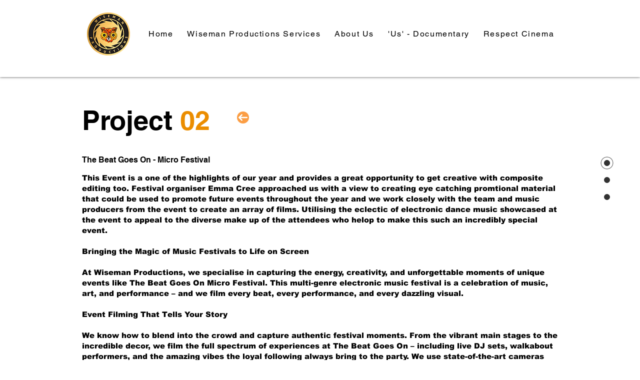

--- FILE ---
content_type: text/html; charset=UTF-8
request_url: https://www.wisemanproductions.com/project-03
body_size: 157528
content:
<!DOCTYPE html>
<html lang="en">
<head>
  
  <!-- SEO Tags -->
  <title>The Beat Goes On Micro Festival | Wiseman Productions </title>
  <meta name="description" content="Wiseman Productions has worked with Kouatchou on several music videos. From planning, filming, editing and delivery on social media. "/>
  <link rel="canonical" href="https://www.wisemanproductions.com/project-03"/>
  <meta property="og:title" content="The Beat Goes On Micro Festival | Wiseman Productions "/>
  <meta property="og:description" content="Wiseman Productions has worked with Kouatchou on several music videos. From planning, filming, editing and delivery on social media. "/>
  <meta property="og:image" content="https://static.wixstatic.com/media/fe0f55_aaf349b75fa34c0ab6d27aa34778f9d4%7Emv2.png/v1/fit/w_2500,h_1330,al_c/fe0f55_aaf349b75fa34c0ab6d27aa34778f9d4%7Emv2.png"/>
  <meta property="og:image:width" content="2500"/>
  <meta property="og:image:height" content="1330"/>
  <meta property="og:url" content="https://www.wisemanproductions.com/project-03"/>
  <meta property="og:site_name" content="Wiseman Productions "/>
  <meta property="og:type" content="website"/>
  <script type="application/ld+json">{"@context":"https://schema.org","@type":"ItemList","itemListElement":[{"@type":"VideoObject","thumbnailUrl":"https://i.vimeocdn.com/video/1690436562-ca8989d27796739330341334d25a4898ada96a9c61969e5a92e21d9b09af3791-d_1920x1080?&r=pad&region=us","name":"TBGO 2023","description":"TBGO 2023","uploadDate":"2025-05-21T23:06:56.211Z","duration":"PT3M46S","embedUrl":"https://player.vimeo.com/video/840434466","position":1},{"@type":"VideoObject","thumbnailUrl":"https://i.vimeocdn.com/video/1839276440-586036860acde9b09f0c925753cb13362fd6ce6227b2828396b7638fcb90c92b-d_1920x1080?&r=pad&region=us","name":"TBGO Promo - Jodie Rose","description":"TBGO Promo - Jodie Rose","uploadDate":"2025-05-21T23:06:52.544Z","duration":"PT29S","embedUrl":"https://player.vimeo.com/video/938134573","position":2},{"@type":"VideoObject","thumbnailUrl":"https://i.vimeocdn.com/video/1888595011-909b93cefa3c852db21bf8c9adb890d3900b3b83634c95d46011b29c0a0a528a-d_1920x1080?&r=pad&region=us","name":"TBGO Promo - Jah Scoop","description":"TBGO Promo - Jah Scoop","uploadDate":"2025-05-21T23:06:46.630Z","duration":"PT25S","embedUrl":"https://player.vimeo.com/video/926916439","position":3}]}</script>
  <meta name="fb_admins_meta_tag" content="WisemanProductionsUK"/>
  <meta name="google-site-verification" content="1R5Vpyt9qumfZN3w8eErB_K5QfK1_JRtmTQObRtwhZc"/>
  <meta property="fb:admins" content="WisemanProductionsUK"/>
  <meta name="twitter:card" content="summary_large_image"/>
  <meta name="twitter:title" content="The Beat Goes On Micro Festival | Wiseman Productions "/>
  <meta name="twitter:description" content="Wiseman Productions has worked with Kouatchou on several music videos. From planning, filming, editing and delivery on social media. "/>
  <meta name="twitter:image" content="https://static.wixstatic.com/media/fe0f55_aaf349b75fa34c0ab6d27aa34778f9d4%7Emv2.png/v1/fit/w_2500,h_1330,al_c/fe0f55_aaf349b75fa34c0ab6d27aa34778f9d4%7Emv2.png"/>

  
  <meta charset='utf-8'>
  <meta name="viewport" content="width=device-width, initial-scale=1" id="wixDesktopViewport" />
  <meta http-equiv="X-UA-Compatible" content="IE=edge">
  <meta name="generator" content="Wix.com Website Builder"/>

  <link rel="icon" sizes="192x192" href="https://static.wixstatic.com/media/fe0f55_aaf349b75fa34c0ab6d27aa34778f9d4%7Emv2.png/v1/fill/w_192%2Ch_192%2Clg_1%2Cusm_0.66_1.00_0.01/fe0f55_aaf349b75fa34c0ab6d27aa34778f9d4%7Emv2.png" type="image/png"/>
  <link rel="shortcut icon" href="https://static.wixstatic.com/media/fe0f55_aaf349b75fa34c0ab6d27aa34778f9d4%7Emv2.png/v1/fill/w_192%2Ch_192%2Clg_1%2Cusm_0.66_1.00_0.01/fe0f55_aaf349b75fa34c0ab6d27aa34778f9d4%7Emv2.png" type="image/png"/>
  <link rel="apple-touch-icon" href="https://static.wixstatic.com/media/fe0f55_aaf349b75fa34c0ab6d27aa34778f9d4%7Emv2.png/v1/fill/w_180%2Ch_180%2Clg_1%2Cusm_0.66_1.00_0.01/fe0f55_aaf349b75fa34c0ab6d27aa34778f9d4%7Emv2.png" type="image/png"/>

  <!-- Safari Pinned Tab Icon -->
  <!-- <link rel="mask-icon" href="https://static.wixstatic.com/media/fe0f55_aaf349b75fa34c0ab6d27aa34778f9d4%7Emv2.png/v1/fill/w_192%2Ch_192%2Clg_1%2Cusm_0.66_1.00_0.01/fe0f55_aaf349b75fa34c0ab6d27aa34778f9d4%7Emv2.png"> -->

  <!-- Original trials -->
  


  <!-- Segmenter Polyfill -->
  <script>
    if (!window.Intl || !window.Intl.Segmenter) {
      (function() {
        var script = document.createElement('script');
        script.src = 'https://static.parastorage.com/unpkg/@formatjs/intl-segmenter@11.7.10/polyfill.iife.js';
        document.head.appendChild(script);
      })();
    }
  </script>

  <!-- Legacy Polyfills -->
  <script nomodule="" src="https://static.parastorage.com/unpkg/core-js-bundle@3.2.1/minified.js"></script>
  <script nomodule="" src="https://static.parastorage.com/unpkg/focus-within-polyfill@5.0.9/dist/focus-within-polyfill.js"></script>

  <!-- Performance API Polyfills -->
  <script>
  (function () {
    var noop = function noop() {};
    if ("performance" in window === false) {
      window.performance = {};
    }
    window.performance.mark = performance.mark || noop;
    window.performance.measure = performance.measure || noop;
    if ("now" in window.performance === false) {
      var nowOffset = Date.now();
      if (performance.timing && performance.timing.navigationStart) {
        nowOffset = performance.timing.navigationStart;
      }
      window.performance.now = function now() {
        return Date.now() - nowOffset;
      };
    }
  })();
  </script>

  <!-- Globals Definitions -->
  <script>
    (function () {
      var now = Date.now()
      window.initialTimestamps = {
        initialTimestamp: now,
        initialRequestTimestamp: Math.round(performance.timeOrigin ? performance.timeOrigin : now - performance.now())
      }

      window.thunderboltTag = "QA_READY"
      window.thunderboltVersion = "1.16758.0"
    })();
  </script>

  <!-- Essential Viewer Model -->
  <script type="application/json" id="wix-essential-viewer-model">{"fleetConfig":{"fleetName":"thunderbolt-seo-renderer-gradual","type":"Rollout","code":1},"mode":{"qa":false,"enableTestApi":false,"debug":false,"ssrIndicator":false,"ssrOnly":false,"siteAssetsFallback":"enable","versionIndicator":false},"componentsLibrariesTopology":[{"artifactId":"editor-elements","namespace":"wixui","url":"https:\/\/static.parastorage.com\/services\/editor-elements\/1.14835.0"},{"artifactId":"editor-elements","namespace":"dsgnsys","url":"https:\/\/static.parastorage.com\/services\/editor-elements\/1.14835.0"}],"siteFeaturesConfigs":{"sessionManager":{"isRunningInDifferentSiteContext":false}},"language":{"userLanguage":"en"},"siteAssets":{"clientTopology":{"mediaRootUrl":"https:\/\/static.wixstatic.com","staticMediaUrl":"https:\/\/static.wixstatic.com\/media","moduleRepoUrl":"https:\/\/static.parastorage.com\/unpkg","fileRepoUrl":"https:\/\/static.parastorage.com\/services","viewerAppsUrl":"https:\/\/viewer-apps.parastorage.com","viewerAssetsUrl":"https:\/\/viewer-assets.parastorage.com","siteAssetsUrl":"https:\/\/siteassets.parastorage.com","pageJsonServerUrls":["https:\/\/pages.parastorage.com","https:\/\/staticorigin.wixstatic.com","https:\/\/www.wisemanproductions.com","https:\/\/fallback.wix.com\/wix-html-editor-pages-webapp\/page"],"pathOfTBModulesInFileRepoForFallback":"wix-thunderbolt\/dist\/"}},"siteFeatures":["accessibility","appMonitoring","assetsLoader","builderContextProviders","builderModuleLoader","businessLogger","captcha","clickHandlerRegistrar","commonConfig","componentsLoader","componentsRegistry","consentPolicy","cyclicTabbing","domSelectors","environmentWixCodeSdk","environment","locationWixCodeSdk","mpaNavigation","navigationManager","navigationPhases","ooi","pages","panorama","renderer","reporter","router","scrollRestoration","seoWixCodeSdk","seo","sessionManager","siteMembersWixCodeSdk","siteMembers","siteScrollBlocker","siteWixCodeSdk","speculationRules","ssrCache","stores","structureApi","thunderboltInitializer","tpaCommons","translations","usedPlatformApis","warmupData","windowMessageRegistrar","windowWixCodeSdk","wixCustomElementComponent","wixEmbedsApi","componentsReact","platform"],"site":{"externalBaseUrl":"https:\/\/www.wisemanproductions.com","isSEO":true},"media":{"staticMediaUrl":"https:\/\/static.wixstatic.com\/media","mediaRootUrl":"https:\/\/static.wixstatic.com\/","staticVideoUrl":"https:\/\/video.wixstatic.com\/"},"requestUrl":"https:\/\/www.wisemanproductions.com\/project-03","rollout":{"siteAssetsVersionsRollout":false,"isDACRollout":0,"isTBRollout":true},"commonConfig":{"brand":"wix","host":"VIEWER","bsi":"","consentPolicy":{},"consentPolicyHeader":{},"siteRevision":"365","renderingFlow":"NONE","language":"en","locale":"en-gb"},"interactionSampleRatio":0.01,"dynamicModelUrl":"https:\/\/www.wisemanproductions.com\/_api\/v2\/dynamicmodel","accessTokensUrl":"https:\/\/www.wisemanproductions.com\/_api\/v1\/access-tokens","isExcludedFromSecurityExperiments":false,"experiments":{"specs.thunderbolt.hardenFetchAndXHR":true,"specs.thunderbolt.securityExperiments":true}}</script>
  <script>window.viewerModel = JSON.parse(document.getElementById('wix-essential-viewer-model').textContent)</script>

  <script>
    window.commonConfig = viewerModel.commonConfig
  </script>

  
  <!-- BEGIN handleAccessTokens bundle -->

  <script data-url="https://static.parastorage.com/services/wix-thunderbolt/dist/handleAccessTokens.inline.4f2f9a53.bundle.min.js">(()=>{"use strict";function e(e){let{context:o,property:r,value:n,enumerable:i=!0}=e,c=e.get,l=e.set;if(!r||void 0===n&&!c&&!l)return new Error("property and value are required");let a=o||globalThis,s=a?.[r],u={};if(void 0!==n)u.value=n;else{if(c){let e=t(c);e&&(u.get=e)}if(l){let e=t(l);e&&(u.set=e)}}let p={...u,enumerable:i||!1,configurable:!1};void 0!==n&&(p.writable=!1);try{Object.defineProperty(a,r,p)}catch(e){return e instanceof TypeError?s:e}return s}function t(e,t){return"function"==typeof e?e:!0===e?.async&&"function"==typeof e.func?t?async function(t){return e.func(t)}:async function(){return e.func()}:"function"==typeof e?.func?e.func:void 0}try{e({property:"strictDefine",value:e})}catch{}try{e({property:"defineStrictObject",value:r})}catch{}try{e({property:"defineStrictMethod",value:n})}catch{}var o=["toString","toLocaleString","valueOf","constructor","prototype"];function r(t){let{context:n,property:c,propertiesToExclude:l=[],skipPrototype:a=!1,hardenPrototypePropertiesToExclude:s=[]}=t;if(!c)return new Error("property is required");let u=(n||globalThis)[c],p={},f=i(n,c);u&&("object"==typeof u||"function"==typeof u)&&Reflect.ownKeys(u).forEach(t=>{if(!l.includes(t)&&!o.includes(t)){let o=i(u,t);if(o&&(o.writable||o.configurable)){let{value:r,get:n,set:i,enumerable:c=!1}=o,l={};void 0!==r?l.value=r:n?l.get=n:i&&(l.set=i);try{let o=e({context:u,property:t,...l,enumerable:c});p[t]=o}catch(e){if(!(e instanceof TypeError))throw e;try{p[t]=o.value||o.get||o.set}catch{}}}}});let d={originalObject:u,originalProperties:p};if(!a&&void 0!==u?.prototype){let e=r({context:u,property:"prototype",propertiesToExclude:s,skipPrototype:!0});e instanceof Error||(d.originalPrototype=e?.originalObject,d.originalPrototypeProperties=e?.originalProperties)}return e({context:n,property:c,value:u,enumerable:f?.enumerable}),d}function n(t,o){let r=(o||globalThis)[t],n=i(o||globalThis,t);return r&&n&&(n.writable||n.configurable)?(Object.freeze(r),e({context:globalThis,property:t,value:r})):r}function i(e,t){if(e&&t)try{return Reflect.getOwnPropertyDescriptor(e,t)}catch{return}}function c(e){if("string"!=typeof e)return e;try{return decodeURIComponent(e).toLowerCase().trim()}catch{return e.toLowerCase().trim()}}function l(e,t){let o="";if("string"==typeof e)o=e.split("=")[0]?.trim()||"";else{if(!e||"string"!=typeof e.name)return!1;o=e.name}return t.has(c(o)||"")}function a(e,t){let o;return o="string"==typeof e?e.split(";").map(e=>e.trim()).filter(e=>e.length>0):e||[],o.filter(e=>!l(e,t))}var s=null;function u(){return null===s&&(s=typeof Document>"u"?void 0:Object.getOwnPropertyDescriptor(Document.prototype,"cookie")),s}function p(t,o){if(!globalThis?.cookieStore)return;let r=globalThis.cookieStore.get.bind(globalThis.cookieStore),n=globalThis.cookieStore.getAll.bind(globalThis.cookieStore),i=globalThis.cookieStore.set.bind(globalThis.cookieStore),c=globalThis.cookieStore.delete.bind(globalThis.cookieStore);return e({context:globalThis.CookieStore.prototype,property:"get",value:async function(e){return l(("string"==typeof e?e:e.name)||"",t)?null:r.call(this,e)},enumerable:!0}),e({context:globalThis.CookieStore.prototype,property:"getAll",value:async function(){return a(await n.apply(this,Array.from(arguments)),t)},enumerable:!0}),e({context:globalThis.CookieStore.prototype,property:"set",value:async function(){let e=Array.from(arguments);if(!l(1===e.length?e[0].name:e[0],t))return i.apply(this,e);o&&console.warn(o)},enumerable:!0}),e({context:globalThis.CookieStore.prototype,property:"delete",value:async function(){let e=Array.from(arguments);if(!l(1===e.length?e[0].name:e[0],t))return c.apply(this,e)},enumerable:!0}),e({context:globalThis.cookieStore,property:"prototype",value:globalThis.CookieStore.prototype,enumerable:!1}),e({context:globalThis,property:"cookieStore",value:globalThis.cookieStore,enumerable:!0}),{get:r,getAll:n,set:i,delete:c}}var f=["TextEncoder","TextDecoder","XMLHttpRequestEventTarget","EventTarget","URL","JSON","Reflect","Object","Array","Map","Set","WeakMap","WeakSet","Promise","Symbol","Error"],d=["addEventListener","removeEventListener","dispatchEvent","encodeURI","encodeURIComponent","decodeURI","decodeURIComponent"];const y=(e,t)=>{try{const o=t?t.get.call(document):document.cookie;return o.split(";").map(e=>e.trim()).filter(t=>t?.startsWith(e))[0]?.split("=")[1]}catch(e){return""}},g=(e="",t="",o="/")=>`${e}=; ${t?`domain=${t};`:""} max-age=0; path=${o}; expires=Thu, 01 Jan 1970 00:00:01 GMT`;function m(){(function(){if("undefined"!=typeof window){const e=performance.getEntriesByType("navigation")[0];return"back_forward"===(e?.type||"")}return!1})()&&function(){const{counter:e}=function(){const e=b("getItem");if(e){const[t,o]=e.split("-"),r=o?parseInt(o,10):0;if(r>=3){const e=t?Number(t):0;if(Date.now()-e>6e4)return{counter:0}}return{counter:r}}return{counter:0}}();e<3?(!function(e=1){b("setItem",`${Date.now()}-${e}`)}(e+1),window.location.reload()):console.error("ATS: Max reload attempts reached")}()}function b(e,t){try{return sessionStorage[e]("reload",t||"")}catch(e){console.error("ATS: Error calling sessionStorage:",e)}}const h="client-session-bind",v="sec-fetch-unsupported",{experiments:w}=window.viewerModel,T=[h,"client-binding",v,"svSession","smSession","server-session-bind","wixSession2","wixSession3"].map(e=>e.toLowerCase()),{cookie:S}=function(t,o){let r=new Set(t);return e({context:document,property:"cookie",set:{func:e=>function(e,t,o,r){let n=u(),i=c(t.split(";")[0]||"")||"";[...o].every(e=>!i.startsWith(e.toLowerCase()))&&n?.set?n.set.call(e,t):r&&console.warn(r)}(document,e,r,o)},get:{func:()=>function(e,t){let o=u();if(!o?.get)throw new Error("Cookie descriptor or getter not available");return a(o.get.call(e),t).join("; ")}(document,r)},enumerable:!0}),{cookieStore:p(r,o),cookie:u()}}(T),k="tbReady",x="security_overrideGlobals",{experiments:E,siteFeaturesConfigs:C,accessTokensUrl:P}=window.viewerModel,R=P,M={},O=(()=>{const e=y(h,S);if(w["specs.thunderbolt.browserCacheReload"]){y(v,S)||e?b("removeItem"):m()}return(()=>{const e=g(h),t=g(h,location.hostname);S.set.call(document,e),S.set.call(document,t)})(),e})();O&&(M["client-binding"]=O);const D=fetch;addEventListener(k,function e(t){const{logger:o}=t.detail;try{window.tb.init({fetch:D,fetchHeaders:M})}catch(e){const t=new Error("TB003");o.meter(`${x}_${t.message}`,{paramsOverrides:{errorType:x,eventString:t.message}}),window?.viewerModel?.mode.debug&&console.error(e)}finally{removeEventListener(k,e)}}),E["specs.thunderbolt.hardenFetchAndXHR"]||(window.fetchDynamicModel=()=>C.sessionManager.isRunningInDifferentSiteContext?Promise.resolve({}):fetch(R,{credentials:"same-origin",headers:M}).then(function(e){if(!e.ok)throw new Error(`[${e.status}]${e.statusText}`);return e.json()}),window.dynamicModelPromise=window.fetchDynamicModel())})();
//# sourceMappingURL=https://static.parastorage.com/services/wix-thunderbolt/dist/handleAccessTokens.inline.4f2f9a53.bundle.min.js.map</script>

<!-- END handleAccessTokens bundle -->

<!-- BEGIN overrideGlobals bundle -->

<script data-url="https://static.parastorage.com/services/wix-thunderbolt/dist/overrideGlobals.inline.ec13bfcf.bundle.min.js">(()=>{"use strict";function e(e){let{context:r,property:o,value:n,enumerable:i=!0}=e,c=e.get,a=e.set;if(!o||void 0===n&&!c&&!a)return new Error("property and value are required");let l=r||globalThis,u=l?.[o],s={};if(void 0!==n)s.value=n;else{if(c){let e=t(c);e&&(s.get=e)}if(a){let e=t(a);e&&(s.set=e)}}let p={...s,enumerable:i||!1,configurable:!1};void 0!==n&&(p.writable=!1);try{Object.defineProperty(l,o,p)}catch(e){return e instanceof TypeError?u:e}return u}function t(e,t){return"function"==typeof e?e:!0===e?.async&&"function"==typeof e.func?t?async function(t){return e.func(t)}:async function(){return e.func()}:"function"==typeof e?.func?e.func:void 0}try{e({property:"strictDefine",value:e})}catch{}try{e({property:"defineStrictObject",value:o})}catch{}try{e({property:"defineStrictMethod",value:n})}catch{}var r=["toString","toLocaleString","valueOf","constructor","prototype"];function o(t){let{context:n,property:c,propertiesToExclude:a=[],skipPrototype:l=!1,hardenPrototypePropertiesToExclude:u=[]}=t;if(!c)return new Error("property is required");let s=(n||globalThis)[c],p={},f=i(n,c);s&&("object"==typeof s||"function"==typeof s)&&Reflect.ownKeys(s).forEach(t=>{if(!a.includes(t)&&!r.includes(t)){let r=i(s,t);if(r&&(r.writable||r.configurable)){let{value:o,get:n,set:i,enumerable:c=!1}=r,a={};void 0!==o?a.value=o:n?a.get=n:i&&(a.set=i);try{let r=e({context:s,property:t,...a,enumerable:c});p[t]=r}catch(e){if(!(e instanceof TypeError))throw e;try{p[t]=r.value||r.get||r.set}catch{}}}}});let d={originalObject:s,originalProperties:p};if(!l&&void 0!==s?.prototype){let e=o({context:s,property:"prototype",propertiesToExclude:u,skipPrototype:!0});e instanceof Error||(d.originalPrototype=e?.originalObject,d.originalPrototypeProperties=e?.originalProperties)}return e({context:n,property:c,value:s,enumerable:f?.enumerable}),d}function n(t,r){let o=(r||globalThis)[t],n=i(r||globalThis,t);return o&&n&&(n.writable||n.configurable)?(Object.freeze(o),e({context:globalThis,property:t,value:o})):o}function i(e,t){if(e&&t)try{return Reflect.getOwnPropertyDescriptor(e,t)}catch{return}}function c(e){if("string"!=typeof e)return e;try{return decodeURIComponent(e).toLowerCase().trim()}catch{return e.toLowerCase().trim()}}function a(e,t){return e instanceof Headers?e.forEach((r,o)=>{l(o,t)||e.delete(o)}):Object.keys(e).forEach(r=>{l(r,t)||delete e[r]}),e}function l(e,t){return!t.has(c(e)||"")}function u(e,t){let r=!0,o=function(e){let t,r;if(globalThis.Request&&e instanceof Request)t=e.url;else{if("function"!=typeof e?.toString)throw new Error("Unsupported type for url");t=e.toString()}try{return new URL(t).pathname}catch{return r=t.replace(/#.+/gi,"").split("?").shift(),r.startsWith("/")?r:`/${r}`}}(e),n=c(o);return n&&t.some(e=>n.includes(e))&&(r=!1),r}function s(t,r,o){let n=fetch,i=XMLHttpRequest,c=new Set(r);function s(){let e=new i,r=e.open,n=e.setRequestHeader;return e.open=function(){let n=Array.from(arguments),i=n[1];if(n.length<2||u(i,t))return r.apply(e,n);throw new Error(o||`Request not allowed for path ${i}`)},e.setRequestHeader=function(t,r){l(decodeURIComponent(t),c)&&n.call(e,t,r)},e}return e({property:"fetch",value:function(){let e=function(e,t){return globalThis.Request&&e[0]instanceof Request&&e[0]?.headers?a(e[0].headers,t):e[1]?.headers&&a(e[1].headers,t),e}(arguments,c);return u(arguments[0],t)?n.apply(globalThis,Array.from(e)):new Promise((e,t)=>{t(new Error(o||`Request not allowed for path ${arguments[0]}`))})},enumerable:!0}),e({property:"XMLHttpRequest",value:s,enumerable:!0}),Object.keys(i).forEach(e=>{s[e]=i[e]}),{fetch:n,XMLHttpRequest:i}}var p=["TextEncoder","TextDecoder","XMLHttpRequestEventTarget","EventTarget","URL","JSON","Reflect","Object","Array","Map","Set","WeakMap","WeakSet","Promise","Symbol","Error"],f=["addEventListener","removeEventListener","dispatchEvent","encodeURI","encodeURIComponent","decodeURI","decodeURIComponent"];const d=function(){let t=globalThis.open,r=document.open;function o(e,r,o){let n="string"!=typeof e,i=t.call(window,e,r,o);return n||e&&function(e){return e.startsWith("//")&&/(?:[a-z0-9](?:[a-z0-9-]{0,61}[a-z0-9])?\.)+[a-z0-9][a-z0-9-]{0,61}[a-z0-9]/g.test(`${location.protocol}:${e}`)&&(e=`${location.protocol}${e}`),!e.startsWith("http")||new URL(e).hostname===location.hostname}(e)?{}:i}return e({property:"open",value:o,context:globalThis,enumerable:!0}),e({property:"open",value:function(e,t,n){return e?o(e,t,n):r.call(document,e||"",t||"",n||"")},context:document,enumerable:!0}),{open:t,documentOpen:r}},y=function(){let t=document.createElement,r=Element.prototype.setAttribute,o=Element.prototype.setAttributeNS;return e({property:"createElement",context:document,value:function(n,i){let a=t.call(document,n,i);if("iframe"===c(n)){e({property:"srcdoc",context:a,get:()=>"",set:()=>{console.warn("`srcdoc` is not allowed in iframe elements.")}});let t=function(e,t){"srcdoc"!==e.toLowerCase()?r.call(a,e,t):console.warn("`srcdoc` attribute is not allowed to be set.")},n=function(e,t,r){"srcdoc"!==t.toLowerCase()?o.call(a,e,t,r):console.warn("`srcdoc` attribute is not allowed to be set.")};a.setAttribute=t,a.setAttributeNS=n}return a},enumerable:!0}),{createElement:t,setAttribute:r,setAttributeNS:o}},m=["client-binding"],b=["/_api/v1/access-tokens","/_api/v2/dynamicmodel","/_api/one-app-session-web/v3/businesses"],h=function(){let t=setTimeout,r=setInterval;return o("setTimeout",0,globalThis),o("setInterval",0,globalThis),{setTimeout:t,setInterval:r};function o(t,r,o){let n=o||globalThis,i=n[t];if(!i||"function"!=typeof i)throw new Error(`Function ${t} not found or is not a function`);e({property:t,value:function(){let e=Array.from(arguments);if("string"!=typeof e[r])return i.apply(n,e);console.warn(`Calling ${t} with a String Argument at index ${r} is not allowed`)},context:o,enumerable:!0})}},v=function(){if(navigator&&"serviceWorker"in navigator){let t=navigator.serviceWorker.register;return e({context:navigator.serviceWorker,property:"register",value:function(){console.log("Service worker registration is not allowed")},enumerable:!0}),{register:t}}return{}};performance.mark("overrideGlobals started");const{isExcludedFromSecurityExperiments:g,experiments:w}=window.viewerModel,E=!g&&w["specs.thunderbolt.securityExperiments"];try{d(),E&&y(),w["specs.thunderbolt.hardenFetchAndXHR"]&&E&&s(b,m),v(),(e=>{let t=[],r=[];r=r.concat(["TextEncoder","TextDecoder"]),e&&(r=r.concat(["XMLHttpRequestEventTarget","EventTarget"])),r=r.concat(["URL","JSON"]),e&&(t=t.concat(["addEventListener","removeEventListener"])),t=t.concat(["encodeURI","encodeURIComponent","decodeURI","decodeURIComponent"]),r=r.concat(["String","Number"]),e&&r.push("Object"),r=r.concat(["Reflect"]),t.forEach(e=>{n(e),["addEventListener","removeEventListener"].includes(e)&&n(e,document)}),r.forEach(e=>{o({property:e})})})(E),E&&h()}catch(e){window?.viewerModel?.mode.debug&&console.error(e);const t=new Error("TB006");window.fedops?.reportError(t,"security_overrideGlobals"),window.Sentry?window.Sentry.captureException(t):globalThis.defineStrictProperty("sentryBuffer",[t],window,!1)}performance.mark("overrideGlobals ended")})();
//# sourceMappingURL=https://static.parastorage.com/services/wix-thunderbolt/dist/overrideGlobals.inline.ec13bfcf.bundle.min.js.map</script>

<!-- END overrideGlobals bundle -->


  
  <script>
    window.commonConfig = viewerModel.commonConfig

	
  </script>

  <!-- Initial CSS -->
  <style data-url="https://static.parastorage.com/services/wix-thunderbolt/dist/main.347af09f.min.css">@keyframes slide-horizontal-new{0%{transform:translateX(100%)}}@keyframes slide-horizontal-old{80%{opacity:1}to{opacity:0;transform:translateX(-100%)}}@keyframes slide-vertical-new{0%{transform:translateY(-100%)}}@keyframes slide-vertical-old{80%{opacity:1}to{opacity:0;transform:translateY(100%)}}@keyframes out-in-new{0%{opacity:0}}@keyframes out-in-old{to{opacity:0}}:root:active-view-transition{view-transition-name:none}::view-transition{pointer-events:none}:root:active-view-transition::view-transition-new(page-group),:root:active-view-transition::view-transition-old(page-group){animation-duration:.6s;cursor:wait;pointer-events:all}:root:active-view-transition-type(SlideHorizontal)::view-transition-old(page-group){animation:slide-horizontal-old .6s cubic-bezier(.83,0,.17,1) forwards;mix-blend-mode:normal}:root:active-view-transition-type(SlideHorizontal)::view-transition-new(page-group){animation:slide-horizontal-new .6s cubic-bezier(.83,0,.17,1) backwards;mix-blend-mode:normal}:root:active-view-transition-type(SlideVertical)::view-transition-old(page-group){animation:slide-vertical-old .6s cubic-bezier(.83,0,.17,1) forwards;mix-blend-mode:normal}:root:active-view-transition-type(SlideVertical)::view-transition-new(page-group){animation:slide-vertical-new .6s cubic-bezier(.83,0,.17,1) backwards;mix-blend-mode:normal}:root:active-view-transition-type(OutIn)::view-transition-old(page-group){animation:out-in-old .35s cubic-bezier(.22,1,.36,1) forwards}:root:active-view-transition-type(OutIn)::view-transition-new(page-group){animation:out-in-new .35s cubic-bezier(.64,0,.78,0) .35s backwards}@media(prefers-reduced-motion:reduce){::view-transition-group(*),::view-transition-new(*),::view-transition-old(*){animation:none!important}}body,html{background:transparent;border:0;margin:0;outline:0;padding:0;vertical-align:baseline}body{--scrollbar-width:0px;font-family:Arial,Helvetica,sans-serif;font-size:10px}body,html{height:100%}body{overflow-x:auto;overflow-y:scroll}body:not(.responsive) #site-root{min-width:var(--site-width);width:100%}body:not([data-js-loaded]) [data-hide-prejs]{visibility:hidden}interact-element{display:contents}#SITE_CONTAINER{position:relative}:root{--one-unit:1vw;--section-max-width:9999px;--spx-stopper-max:9999px;--spx-stopper-min:0px;--browser-zoom:1}@supports(-webkit-appearance:none) and (stroke-color:transparent){:root{--safari-sticky-fix:opacity;--experimental-safari-sticky-fix:translateZ(0)}}@supports(container-type:inline-size){:root{--one-unit:1cqw}}[id^=oldHoverBox-]{mix-blend-mode:plus-lighter;transition:opacity .5s ease,visibility .5s ease}[data-mesh-id$=inlineContent-gridContainer]:has(>[id^=oldHoverBox-]){isolation:isolate}</style>
<style data-url="https://static.parastorage.com/services/wix-thunderbolt/dist/main.renderer.9cb0985f.min.css">a,abbr,acronym,address,applet,b,big,blockquote,button,caption,center,cite,code,dd,del,dfn,div,dl,dt,em,fieldset,font,footer,form,h1,h2,h3,h4,h5,h6,header,i,iframe,img,ins,kbd,label,legend,li,nav,object,ol,p,pre,q,s,samp,section,small,span,strike,strong,sub,sup,table,tbody,td,tfoot,th,thead,title,tr,tt,u,ul,var{background:transparent;border:0;margin:0;outline:0;padding:0;vertical-align:baseline}input,select,textarea{box-sizing:border-box;font-family:Helvetica,Arial,sans-serif}ol,ul{list-style:none}blockquote,q{quotes:none}ins{text-decoration:none}del{text-decoration:line-through}table{border-collapse:collapse;border-spacing:0}a{cursor:pointer;text-decoration:none}.testStyles{overflow-y:hidden}.reset-button{-webkit-appearance:none;background:none;border:0;color:inherit;font:inherit;line-height:normal;outline:0;overflow:visible;padding:0;-webkit-user-select:none;-moz-user-select:none;-ms-user-select:none}:focus{outline:none}body.device-mobile-optimized:not(.disable-site-overflow){overflow-x:hidden;overflow-y:scroll}body.device-mobile-optimized:not(.responsive) #SITE_CONTAINER{margin-left:auto;margin-right:auto;overflow-x:visible;position:relative;width:320px}body.device-mobile-optimized:not(.responsive):not(.blockSiteScrolling) #SITE_CONTAINER{margin-top:0}body.device-mobile-optimized>*{max-width:100%!important}body.device-mobile-optimized #site-root{overflow-x:hidden;overflow-y:hidden}@supports(overflow:clip){body.device-mobile-optimized #site-root{overflow-x:clip;overflow-y:clip}}body.device-mobile-non-optimized #SITE_CONTAINER #site-root{overflow-x:clip;overflow-y:clip}body.device-mobile-non-optimized.fullScreenMode{background-color:#5f6360}body.device-mobile-non-optimized.fullScreenMode #MOBILE_ACTIONS_MENU,body.device-mobile-non-optimized.fullScreenMode #SITE_BACKGROUND,body.device-mobile-non-optimized.fullScreenMode #site-root,body.fullScreenMode #WIX_ADS{visibility:hidden}body.fullScreenMode{overflow-x:hidden!important;overflow-y:hidden!important}body.fullScreenMode.device-mobile-optimized #TINY_MENU{opacity:0;pointer-events:none}body.fullScreenMode-scrollable.device-mobile-optimized{overflow-x:hidden!important;overflow-y:auto!important}body.fullScreenMode-scrollable.device-mobile-optimized #masterPage,body.fullScreenMode-scrollable.device-mobile-optimized #site-root{overflow-x:hidden!important;overflow-y:hidden!important}body.fullScreenMode-scrollable.device-mobile-optimized #SITE_BACKGROUND,body.fullScreenMode-scrollable.device-mobile-optimized #masterPage{height:auto!important}body.fullScreenMode-scrollable.device-mobile-optimized #masterPage.mesh-layout{height:0!important}body.blockSiteScrolling,body.siteScrollingBlocked{position:fixed;width:100%}body.blockSiteScrolling #SITE_CONTAINER{margin-top:calc(var(--blocked-site-scroll-margin-top)*-1)}#site-root{margin:0 auto;min-height:100%;position:relative;top:var(--wix-ads-height)}#site-root img:not([src]){visibility:hidden}#site-root svg img:not([src]){visibility:visible}.auto-generated-link{color:inherit}#SCROLL_TO_BOTTOM,#SCROLL_TO_TOP{height:0}.has-click-trigger{cursor:pointer}.fullScreenOverlay{bottom:0;display:flex;justify-content:center;left:0;overflow-y:hidden;position:fixed;right:0;top:-60px;z-index:1005}.fullScreenOverlay>.fullScreenOverlayContent{bottom:0;left:0;margin:0 auto;overflow:hidden;position:absolute;right:0;top:60px;transform:translateZ(0)}[data-mesh-id$=centeredContent],[data-mesh-id$=form],[data-mesh-id$=inlineContent]{pointer-events:none;position:relative}[data-mesh-id$=-gridWrapper],[data-mesh-id$=-rotated-wrapper]{pointer-events:none}[data-mesh-id$=-gridContainer]>*,[data-mesh-id$=-rotated-wrapper]>*,[data-mesh-id$=inlineContent]>:not([data-mesh-id$=-gridContainer]){pointer-events:auto}.device-mobile-optimized #masterPage.mesh-layout #SOSP_CONTAINER_CUSTOM_ID{grid-area:2/1/3/2;-ms-grid-row:2;position:relative}#masterPage.mesh-layout{-ms-grid-rows:max-content max-content min-content max-content;-ms-grid-columns:100%;align-items:start;display:-ms-grid;display:grid;grid-template-columns:100%;grid-template-rows:max-content max-content min-content max-content;justify-content:stretch}#masterPage.mesh-layout #PAGES_CONTAINER,#masterPage.mesh-layout #SITE_FOOTER-placeholder,#masterPage.mesh-layout #SITE_FOOTER_WRAPPER,#masterPage.mesh-layout #SITE_HEADER-placeholder,#masterPage.mesh-layout #SITE_HEADER_WRAPPER,#masterPage.mesh-layout #SOSP_CONTAINER_CUSTOM_ID[data-state~=mobileView],#masterPage.mesh-layout #soapAfterPagesContainer,#masterPage.mesh-layout #soapBeforePagesContainer{-ms-grid-row-align:start;-ms-grid-column-align:start;-ms-grid-column:1}#masterPage.mesh-layout #SITE_HEADER-placeholder,#masterPage.mesh-layout #SITE_HEADER_WRAPPER{grid-area:1/1/2/2;-ms-grid-row:1}#masterPage.mesh-layout #PAGES_CONTAINER,#masterPage.mesh-layout #soapAfterPagesContainer,#masterPage.mesh-layout #soapBeforePagesContainer{grid-area:3/1/4/2;-ms-grid-row:3}#masterPage.mesh-layout #soapAfterPagesContainer,#masterPage.mesh-layout #soapBeforePagesContainer{width:100%}#masterPage.mesh-layout #PAGES_CONTAINER{align-self:stretch}#masterPage.mesh-layout main#PAGES_CONTAINER{display:block}#masterPage.mesh-layout #SITE_FOOTER-placeholder,#masterPage.mesh-layout #SITE_FOOTER_WRAPPER{grid-area:4/1/5/2;-ms-grid-row:4}#masterPage.mesh-layout #SITE_PAGES,#masterPage.mesh-layout [data-mesh-id=PAGES_CONTAINERcenteredContent],#masterPage.mesh-layout [data-mesh-id=PAGES_CONTAINERinlineContent]{height:100%}#masterPage.mesh-layout.desktop>*{width:100%}#masterPage.mesh-layout #PAGES_CONTAINER,#masterPage.mesh-layout #SITE_FOOTER,#masterPage.mesh-layout #SITE_FOOTER_WRAPPER,#masterPage.mesh-layout #SITE_HEADER,#masterPage.mesh-layout #SITE_HEADER_WRAPPER,#masterPage.mesh-layout #SITE_PAGES,#masterPage.mesh-layout #masterPageinlineContent{position:relative}#masterPage.mesh-layout #SITE_HEADER{grid-area:1/1/2/2}#masterPage.mesh-layout #SITE_FOOTER{grid-area:4/1/5/2}#masterPage.mesh-layout.overflow-x-clip #SITE_FOOTER,#masterPage.mesh-layout.overflow-x-clip #SITE_HEADER{overflow-x:clip}[data-z-counter]{z-index:0}[data-z-counter="0"]{z-index:auto}.wixSiteProperties{-webkit-font-smoothing:antialiased;-moz-osx-font-smoothing:grayscale}:root{--wst-button-color-fill-primary:rgb(var(--color_48));--wst-button-color-border-primary:rgb(var(--color_49));--wst-button-color-text-primary:rgb(var(--color_50));--wst-button-color-fill-primary-hover:rgb(var(--color_51));--wst-button-color-border-primary-hover:rgb(var(--color_52));--wst-button-color-text-primary-hover:rgb(var(--color_53));--wst-button-color-fill-primary-disabled:rgb(var(--color_54));--wst-button-color-border-primary-disabled:rgb(var(--color_55));--wst-button-color-text-primary-disabled:rgb(var(--color_56));--wst-button-color-fill-secondary:rgb(var(--color_57));--wst-button-color-border-secondary:rgb(var(--color_58));--wst-button-color-text-secondary:rgb(var(--color_59));--wst-button-color-fill-secondary-hover:rgb(var(--color_60));--wst-button-color-border-secondary-hover:rgb(var(--color_61));--wst-button-color-text-secondary-hover:rgb(var(--color_62));--wst-button-color-fill-secondary-disabled:rgb(var(--color_63));--wst-button-color-border-secondary-disabled:rgb(var(--color_64));--wst-button-color-text-secondary-disabled:rgb(var(--color_65));--wst-color-fill-base-1:rgb(var(--color_36));--wst-color-fill-base-2:rgb(var(--color_37));--wst-color-fill-base-shade-1:rgb(var(--color_38));--wst-color-fill-base-shade-2:rgb(var(--color_39));--wst-color-fill-base-shade-3:rgb(var(--color_40));--wst-color-fill-accent-1:rgb(var(--color_41));--wst-color-fill-accent-2:rgb(var(--color_42));--wst-color-fill-accent-3:rgb(var(--color_43));--wst-color-fill-accent-4:rgb(var(--color_44));--wst-color-fill-background-primary:rgb(var(--color_11));--wst-color-fill-background-secondary:rgb(var(--color_12));--wst-color-text-primary:rgb(var(--color_15));--wst-color-text-secondary:rgb(var(--color_14));--wst-color-action:rgb(var(--color_18));--wst-color-disabled:rgb(var(--color_39));--wst-color-title:rgb(var(--color_45));--wst-color-subtitle:rgb(var(--color_46));--wst-color-line:rgb(var(--color_47));--wst-font-style-h2:var(--font_2);--wst-font-style-h3:var(--font_3);--wst-font-style-h4:var(--font_4);--wst-font-style-h5:var(--font_5);--wst-font-style-h6:var(--font_6);--wst-font-style-body-large:var(--font_7);--wst-font-style-body-medium:var(--font_8);--wst-font-style-body-small:var(--font_9);--wst-font-style-body-x-small:var(--font_10);--wst-color-custom-1:rgb(var(--color_13));--wst-color-custom-2:rgb(var(--color_16));--wst-color-custom-3:rgb(var(--color_17));--wst-color-custom-4:rgb(var(--color_19));--wst-color-custom-5:rgb(var(--color_20));--wst-color-custom-6:rgb(var(--color_21));--wst-color-custom-7:rgb(var(--color_22));--wst-color-custom-8:rgb(var(--color_23));--wst-color-custom-9:rgb(var(--color_24));--wst-color-custom-10:rgb(var(--color_25));--wst-color-custom-11:rgb(var(--color_26));--wst-color-custom-12:rgb(var(--color_27));--wst-color-custom-13:rgb(var(--color_28));--wst-color-custom-14:rgb(var(--color_29));--wst-color-custom-15:rgb(var(--color_30));--wst-color-custom-16:rgb(var(--color_31));--wst-color-custom-17:rgb(var(--color_32));--wst-color-custom-18:rgb(var(--color_33));--wst-color-custom-19:rgb(var(--color_34));--wst-color-custom-20:rgb(var(--color_35))}.wix-presets-wrapper{display:contents}</style>

  <meta name="format-detection" content="telephone=no">
  <meta name="skype_toolbar" content="skype_toolbar_parser_compatible">
  
  

  

  

  <!-- head performance data start -->
  
  <!-- head performance data end -->
  

    


    
<style data-href="https://static.parastorage.com/services/editor-elements-library/dist/thunderbolt/rb_wixui.thunderbolt_bootstrap.a1b00b19.min.css">.cwL6XW{cursor:pointer}.sNF2R0{opacity:0}.hLoBV3{transition:opacity var(--transition-duration) cubic-bezier(.37,0,.63,1)}.Rdf41z,.hLoBV3{opacity:1}.ftlZWo{transition:opacity var(--transition-duration) cubic-bezier(.37,0,.63,1)}.ATGlOr,.ftlZWo{opacity:0}.KQSXD0{transition:opacity var(--transition-duration) cubic-bezier(.64,0,.78,0)}.KQSXD0,.pagQKE{opacity:1}._6zG5H{opacity:0;transition:opacity var(--transition-duration) cubic-bezier(.22,1,.36,1)}.BB49uC{transform:translateX(100%)}.j9xE1V{transition:transform var(--transition-duration) cubic-bezier(.87,0,.13,1)}.ICs7Rs,.j9xE1V{transform:translateX(0)}.DxijZJ{transition:transform var(--transition-duration) cubic-bezier(.87,0,.13,1)}.B5kjYq,.DxijZJ{transform:translateX(-100%)}.cJijIV{transition:transform var(--transition-duration) cubic-bezier(.87,0,.13,1)}.cJijIV,.hOxaWM{transform:translateX(0)}.T9p3fN{transform:translateX(100%);transition:transform var(--transition-duration) cubic-bezier(.87,0,.13,1)}.qDxYJm{transform:translateY(100%)}.aA9V0P{transition:transform var(--transition-duration) cubic-bezier(.87,0,.13,1)}.YPXPAS,.aA9V0P{transform:translateY(0)}.Xf2zsA{transition:transform var(--transition-duration) cubic-bezier(.87,0,.13,1)}.Xf2zsA,.y7Kt7s{transform:translateY(-100%)}.EeUgMu{transition:transform var(--transition-duration) cubic-bezier(.87,0,.13,1)}.EeUgMu,.fdHrtm{transform:translateY(0)}.WIFaG4{transform:translateY(100%);transition:transform var(--transition-duration) cubic-bezier(.87,0,.13,1)}body:not(.responsive) .JsJXaX{overflow-x:clip}:root:active-view-transition .JsJXaX{view-transition-name:page-group}.AnQkDU{display:grid;grid-template-columns:1fr;grid-template-rows:1fr;height:100%}.AnQkDU>div{align-self:stretch!important;grid-area:1/1/2/2;justify-self:stretch!important}.StylableButton2545352419__root{-archetype:box;border:none;box-sizing:border-box;cursor:pointer;display:block;height:100%;min-height:10px;min-width:10px;padding:0;touch-action:manipulation;width:100%}.StylableButton2545352419__root[disabled]{pointer-events:none}.StylableButton2545352419__root:not(:hover):not([disabled]).StylableButton2545352419--hasBackgroundColor{background-color:var(--corvid-background-color)!important}.StylableButton2545352419__root:hover:not([disabled]).StylableButton2545352419--hasHoverBackgroundColor{background-color:var(--corvid-hover-background-color)!important}.StylableButton2545352419__root:not(:hover)[disabled].StylableButton2545352419--hasDisabledBackgroundColor{background-color:var(--corvid-disabled-background-color)!important}.StylableButton2545352419__root:not(:hover):not([disabled]).StylableButton2545352419--hasBorderColor{border-color:var(--corvid-border-color)!important}.StylableButton2545352419__root:hover:not([disabled]).StylableButton2545352419--hasHoverBorderColor{border-color:var(--corvid-hover-border-color)!important}.StylableButton2545352419__root:not(:hover)[disabled].StylableButton2545352419--hasDisabledBorderColor{border-color:var(--corvid-disabled-border-color)!important}.StylableButton2545352419__root.StylableButton2545352419--hasBorderRadius{border-radius:var(--corvid-border-radius)!important}.StylableButton2545352419__root.StylableButton2545352419--hasBorderWidth{border-width:var(--corvid-border-width)!important}.StylableButton2545352419__root:not(:hover):not([disabled]).StylableButton2545352419--hasColor,.StylableButton2545352419__root:not(:hover):not([disabled]).StylableButton2545352419--hasColor .StylableButton2545352419__label{color:var(--corvid-color)!important}.StylableButton2545352419__root:hover:not([disabled]).StylableButton2545352419--hasHoverColor,.StylableButton2545352419__root:hover:not([disabled]).StylableButton2545352419--hasHoverColor .StylableButton2545352419__label{color:var(--corvid-hover-color)!important}.StylableButton2545352419__root:not(:hover)[disabled].StylableButton2545352419--hasDisabledColor,.StylableButton2545352419__root:not(:hover)[disabled].StylableButton2545352419--hasDisabledColor .StylableButton2545352419__label{color:var(--corvid-disabled-color)!important}.StylableButton2545352419__link{-archetype:box;box-sizing:border-box;color:#000;text-decoration:none}.StylableButton2545352419__container{align-items:center;display:flex;flex-basis:auto;flex-direction:row;flex-grow:1;height:100%;justify-content:center;overflow:hidden;transition:all .2s ease,visibility 0s;width:100%}.StylableButton2545352419__label{-archetype:text;-controller-part-type:LayoutChildDisplayDropdown,LayoutFlexChildSpacing(first);max-width:100%;min-width:1.8em;overflow:hidden;text-align:center;text-overflow:ellipsis;transition:inherit;white-space:nowrap}.StylableButton2545352419__root.StylableButton2545352419--isMaxContent .StylableButton2545352419__label{text-overflow:unset}.StylableButton2545352419__root.StylableButton2545352419--isWrapText .StylableButton2545352419__label{min-width:10px;overflow-wrap:break-word;white-space:break-spaces;word-break:break-word}.StylableButton2545352419__icon{-archetype:icon;-controller-part-type:LayoutChildDisplayDropdown,LayoutFlexChildSpacing(last);flex-shrink:0;height:50px;min-width:1px;transition:inherit}.StylableButton2545352419__icon.StylableButton2545352419--override{display:block!important}.StylableButton2545352419__icon svg,.StylableButton2545352419__icon>span{display:flex;height:inherit;width:inherit}.StylableButton2545352419__root:not(:hover):not([disalbed]).StylableButton2545352419--hasIconColor .StylableButton2545352419__icon svg{fill:var(--corvid-icon-color)!important;stroke:var(--corvid-icon-color)!important}.StylableButton2545352419__root:hover:not([disabled]).StylableButton2545352419--hasHoverIconColor .StylableButton2545352419__icon svg{fill:var(--corvid-hover-icon-color)!important;stroke:var(--corvid-hover-icon-color)!important}.StylableButton2545352419__root:not(:hover)[disabled].StylableButton2545352419--hasDisabledIconColor .StylableButton2545352419__icon svg{fill:var(--corvid-disabled-icon-color)!important;stroke:var(--corvid-disabled-icon-color)!important}.aeyn4z{bottom:0;left:0;position:absolute;right:0;top:0}.qQrFOK{cursor:pointer}.VDJedC{-webkit-tap-highlight-color:rgba(0,0,0,0);fill:var(--corvid-fill-color,var(--fill));fill-opacity:var(--fill-opacity);stroke:var(--corvid-stroke-color,var(--stroke));stroke-opacity:var(--stroke-opacity);stroke-width:var(--stroke-width);filter:var(--drop-shadow,none);opacity:var(--opacity);transform:var(--flip)}.VDJedC,.VDJedC svg{bottom:0;left:0;position:absolute;right:0;top:0}.VDJedC svg{height:var(--svg-calculated-height,100%);margin:auto;padding:var(--svg-calculated-padding,0);width:var(--svg-calculated-width,100%)}.VDJedC svg:not([data-type=ugc]){overflow:visible}.l4CAhn *{vector-effect:non-scaling-stroke}.Z_l5lU{-webkit-text-size-adjust:100%;-moz-text-size-adjust:100%;text-size-adjust:100%}ol.font_100,ul.font_100{color:#080808;font-family:"Arial, Helvetica, sans-serif",serif;font-size:10px;font-style:normal;font-variant:normal;font-weight:400;letter-spacing:normal;line-height:normal;margin:0;text-decoration:none}ol.font_100 li,ul.font_100 li{margin-bottom:12px}ol.wix-list-text-align,ul.wix-list-text-align{list-style-position:inside}ol.wix-list-text-align h1,ol.wix-list-text-align h2,ol.wix-list-text-align h3,ol.wix-list-text-align h4,ol.wix-list-text-align h5,ol.wix-list-text-align h6,ol.wix-list-text-align p,ul.wix-list-text-align h1,ul.wix-list-text-align h2,ul.wix-list-text-align h3,ul.wix-list-text-align h4,ul.wix-list-text-align h5,ul.wix-list-text-align h6,ul.wix-list-text-align p{display:inline}.HQSswv{cursor:pointer}.yi6otz{clip:rect(0 0 0 0);border:0;height:1px;margin:-1px;overflow:hidden;padding:0;position:absolute;width:1px}.zQ9jDz [data-attr-richtext-marker=true]{display:block}.zQ9jDz [data-attr-richtext-marker=true] table{border-collapse:collapse;margin:15px 0;width:100%}.zQ9jDz [data-attr-richtext-marker=true] table td{padding:12px;position:relative}.zQ9jDz [data-attr-richtext-marker=true] table td:after{border-bottom:1px solid currentColor;border-left:1px solid currentColor;bottom:0;content:"";left:0;opacity:.2;position:absolute;right:0;top:0}.zQ9jDz [data-attr-richtext-marker=true] table tr td:last-child:after{border-right:1px solid currentColor}.zQ9jDz [data-attr-richtext-marker=true] table tr:first-child td:after{border-top:1px solid currentColor}@supports(-webkit-appearance:none) and (stroke-color:transparent){.qvSjx3>*>:first-child{vertical-align:top}}@supports(-webkit-touch-callout:none){.qvSjx3>*>:first-child{vertical-align:top}}.LkZBpT :is(p,h1,h2,h3,h4,h5,h6,ul,ol,span[data-attr-richtext-marker],blockquote,div) [class$=rich-text__text],.LkZBpT :is(p,h1,h2,h3,h4,h5,h6,ul,ol,span[data-attr-richtext-marker],blockquote,div)[class$=rich-text__text]{color:var(--corvid-color,currentColor)}.LkZBpT :is(p,h1,h2,h3,h4,h5,h6,ul,ol,span[data-attr-richtext-marker],blockquote,div) span[style*=color]{color:var(--corvid-color,currentColor)!important}.Kbom4H{direction:var(--text-direction);min-height:var(--min-height);min-width:var(--min-width)}.Kbom4H .upNqi2{word-wrap:break-word;height:100%;overflow-wrap:break-word;position:relative;width:100%}.Kbom4H .upNqi2 ul{list-style:disc inside}.Kbom4H .upNqi2 li{margin-bottom:12px}.MMl86N blockquote,.MMl86N div,.MMl86N h1,.MMl86N h2,.MMl86N h3,.MMl86N h4,.MMl86N h5,.MMl86N h6,.MMl86N p{letter-spacing:normal;line-height:normal}.gYHZuN{min-height:var(--min-height);min-width:var(--min-width)}.gYHZuN .upNqi2{word-wrap:break-word;height:100%;overflow-wrap:break-word;position:relative;width:100%}.gYHZuN .upNqi2 ol,.gYHZuN .upNqi2 ul{letter-spacing:normal;line-height:normal;margin-inline-start:.5em;padding-inline-start:1.3em}.gYHZuN .upNqi2 ul{list-style-type:disc}.gYHZuN .upNqi2 ol{list-style-type:decimal}.gYHZuN .upNqi2 ol ul,.gYHZuN .upNqi2 ul ul{line-height:normal;list-style-type:circle}.gYHZuN .upNqi2 ol ol ul,.gYHZuN .upNqi2 ol ul ul,.gYHZuN .upNqi2 ul ol ul,.gYHZuN .upNqi2 ul ul ul{line-height:normal;list-style-type:square}.gYHZuN .upNqi2 li{font-style:inherit;font-weight:inherit;letter-spacing:normal;line-height:inherit}.gYHZuN .upNqi2 h1,.gYHZuN .upNqi2 h2,.gYHZuN .upNqi2 h3,.gYHZuN .upNqi2 h4,.gYHZuN .upNqi2 h5,.gYHZuN .upNqi2 h6,.gYHZuN .upNqi2 p{letter-spacing:normal;line-height:normal;margin-block:0;margin:0}.gYHZuN .upNqi2 a{color:inherit}.MMl86N,.ku3DBC{word-wrap:break-word;direction:var(--text-direction);min-height:var(--min-height);min-width:var(--min-width);mix-blend-mode:var(--blendMode,normal);overflow-wrap:break-word;pointer-events:none;text-align:start;text-shadow:var(--textOutline,0 0 transparent),var(--textShadow,0 0 transparent);text-transform:var(--textTransform,"none")}.MMl86N>*,.ku3DBC>*{pointer-events:auto}.MMl86N li,.ku3DBC li{font-style:inherit;font-weight:inherit;letter-spacing:normal;line-height:inherit}.MMl86N ol,.MMl86N ul,.ku3DBC ol,.ku3DBC ul{letter-spacing:normal;line-height:normal;margin-inline-end:0;margin-inline-start:.5em}.MMl86N:not(.Vq6kJx) ol,.MMl86N:not(.Vq6kJx) ul,.ku3DBC:not(.Vq6kJx) ol,.ku3DBC:not(.Vq6kJx) ul{padding-inline-end:0;padding-inline-start:1.3em}.MMl86N ul,.ku3DBC ul{list-style-type:disc}.MMl86N ol,.ku3DBC ol{list-style-type:decimal}.MMl86N ol ul,.MMl86N ul ul,.ku3DBC ol ul,.ku3DBC ul ul{list-style-type:circle}.MMl86N ol ol ul,.MMl86N ol ul ul,.MMl86N ul ol ul,.MMl86N ul ul ul,.ku3DBC ol ol ul,.ku3DBC ol ul ul,.ku3DBC ul ol ul,.ku3DBC ul ul ul{list-style-type:square}.MMl86N blockquote,.MMl86N div,.MMl86N h1,.MMl86N h2,.MMl86N h3,.MMl86N h4,.MMl86N h5,.MMl86N h6,.MMl86N p,.ku3DBC blockquote,.ku3DBC div,.ku3DBC h1,.ku3DBC h2,.ku3DBC h3,.ku3DBC h4,.ku3DBC h5,.ku3DBC h6,.ku3DBC p{margin-block:0;margin:0}.MMl86N a,.ku3DBC a{color:inherit}.Vq6kJx li{margin-inline-end:0;margin-inline-start:1.3em}.Vd6aQZ{overflow:hidden;padding:0;pointer-events:none;white-space:nowrap}.mHZSwn{display:none}.lvxhkV{bottom:0;left:0;position:absolute;right:0;top:0;width:100%}.QJjwEo{transform:translateY(-100%);transition:.2s ease-in}.kdBXfh{transition:.2s}.MP52zt{opacity:0;transition:.2s ease-in}.MP52zt.Bhu9m5{z-index:-1!important}.LVP8Wf{opacity:1;transition:.2s}.VrZrC0{height:auto}.VrZrC0,.cKxVkc{position:relative;width:100%}:host(:not(.device-mobile-optimized)) .vlM3HR,body:not(.device-mobile-optimized) .vlM3HR{margin-left:calc((100% - var(--site-width))/2);width:var(--site-width)}.AT7o0U[data-focuscycled=active]{outline:1px solid transparent}.AT7o0U[data-focuscycled=active]:not(:focus-within){outline:2px solid transparent;transition:outline .01s ease}.AT7o0U .vlM3HR{bottom:0;left:0;position:absolute;right:0;top:0}.Tj01hh,.jhxvbR{display:block;height:100%;width:100%}.jhxvbR img{max-width:var(--wix-img-max-width,100%)}.jhxvbR[data-animate-blur] img{filter:blur(9px);transition:filter .8s ease-in}.jhxvbR[data-animate-blur] img[data-load-done]{filter:none}.WzbAF8{direction:var(--direction)}.WzbAF8 .mpGTIt .O6KwRn{display:var(--item-display);height:var(--item-size);margin-block:var(--item-margin-block);margin-inline:var(--item-margin-inline);width:var(--item-size)}.WzbAF8 .mpGTIt .O6KwRn:last-child{margin-block:0;margin-inline:0}.WzbAF8 .mpGTIt .O6KwRn .oRtuWN{display:block}.WzbAF8 .mpGTIt .O6KwRn .oRtuWN .YaS0jR{height:var(--item-size);width:var(--item-size)}.WzbAF8 .mpGTIt{height:100%;position:absolute;white-space:nowrap;width:100%}:host(.device-mobile-optimized) .WzbAF8 .mpGTIt,body.device-mobile-optimized .WzbAF8 .mpGTIt{white-space:normal}.big2ZD{display:grid;grid-template-columns:1fr;grid-template-rows:1fr;height:calc(100% - var(--wix-ads-height));left:0;margin-top:var(--wix-ads-height);position:fixed;top:0;width:100%}.SHHiV9,.big2ZD{pointer-events:none;z-index:var(--pinned-layer-in-container,var(--above-all-in-container))}</style>
<style data-href="https://static.parastorage.com/services/editor-elements-library/dist/thunderbolt/rb_wixui.thunderbolt_bootstrap-classic.72e6a2a3.min.css">.PlZyDq{touch-action:manipulation}.uDW_Qe{align-items:center;box-sizing:border-box;display:flex;justify-content:var(--label-align);min-width:100%;text-align:initial;width:-moz-max-content;width:max-content}.uDW_Qe:before{max-width:var(--margin-start,0)}.uDW_Qe:after,.uDW_Qe:before{align-self:stretch;content:"";flex-grow:1}.uDW_Qe:after{max-width:var(--margin-end,0)}.FubTgk{height:100%}.FubTgk .uDW_Qe{border-radius:var(--corvid-border-radius,var(--rd,0));bottom:0;box-shadow:var(--shd,0 1px 4px rgba(0,0,0,.6));left:0;position:absolute;right:0;top:0;transition:var(--trans1,border-color .4s ease 0s,background-color .4s ease 0s)}.FubTgk .uDW_Qe:link,.FubTgk .uDW_Qe:visited{border-color:transparent}.FubTgk .l7_2fn{color:var(--corvid-color,rgb(var(--txt,var(--color_15,color_15))));font:var(--fnt,var(--font_5));margin:0;position:relative;transition:var(--trans2,color .4s ease 0s);white-space:nowrap}.FubTgk[aria-disabled=false] .uDW_Qe{background-color:var(--corvid-background-color,rgba(var(--bg,var(--color_17,color_17)),var(--alpha-bg,1)));border:solid var(--corvid-border-color,rgba(var(--brd,var(--color_15,color_15)),var(--alpha-brd,1))) var(--corvid-border-width,var(--brw,0));cursor:pointer!important}:host(.device-mobile-optimized) .FubTgk[aria-disabled=false]:active .uDW_Qe,body.device-mobile-optimized .FubTgk[aria-disabled=false]:active .uDW_Qe{background-color:var(--corvid-hover-background-color,rgba(var(--bgh,var(--color_18,color_18)),var(--alpha-bgh,1)));border-color:var(--corvid-hover-border-color,rgba(var(--brdh,var(--color_15,color_15)),var(--alpha-brdh,1)))}:host(.device-mobile-optimized) .FubTgk[aria-disabled=false]:active .l7_2fn,body.device-mobile-optimized .FubTgk[aria-disabled=false]:active .l7_2fn{color:var(--corvid-hover-color,rgb(var(--txth,var(--color_15,color_15))))}:host(:not(.device-mobile-optimized)) .FubTgk[aria-disabled=false]:hover .uDW_Qe,body:not(.device-mobile-optimized) .FubTgk[aria-disabled=false]:hover .uDW_Qe{background-color:var(--corvid-hover-background-color,rgba(var(--bgh,var(--color_18,color_18)),var(--alpha-bgh,1)));border-color:var(--corvid-hover-border-color,rgba(var(--brdh,var(--color_15,color_15)),var(--alpha-brdh,1)))}:host(:not(.device-mobile-optimized)) .FubTgk[aria-disabled=false]:hover .l7_2fn,body:not(.device-mobile-optimized) .FubTgk[aria-disabled=false]:hover .l7_2fn{color:var(--corvid-hover-color,rgb(var(--txth,var(--color_15,color_15))))}.FubTgk[aria-disabled=true] .uDW_Qe{background-color:var(--corvid-disabled-background-color,rgba(var(--bgd,204,204,204),var(--alpha-bgd,1)));border-color:var(--corvid-disabled-border-color,rgba(var(--brdd,204,204,204),var(--alpha-brdd,1)));border-style:solid;border-width:var(--corvid-border-width,var(--brw,0))}.FubTgk[aria-disabled=true] .l7_2fn{color:var(--corvid-disabled-color,rgb(var(--txtd,255,255,255)))}.uUxqWY{align-items:center;box-sizing:border-box;display:flex;justify-content:var(--label-align);min-width:100%;text-align:initial;width:-moz-max-content;width:max-content}.uUxqWY:before{max-width:var(--margin-start,0)}.uUxqWY:after,.uUxqWY:before{align-self:stretch;content:"";flex-grow:1}.uUxqWY:after{max-width:var(--margin-end,0)}.Vq4wYb[aria-disabled=false] .uUxqWY{cursor:pointer}:host(.device-mobile-optimized) .Vq4wYb[aria-disabled=false]:active .wJVzSK,body.device-mobile-optimized .Vq4wYb[aria-disabled=false]:active .wJVzSK{color:var(--corvid-hover-color,rgb(var(--txth,var(--color_15,color_15))));transition:var(--trans,color .4s ease 0s)}:host(:not(.device-mobile-optimized)) .Vq4wYb[aria-disabled=false]:hover .wJVzSK,body:not(.device-mobile-optimized) .Vq4wYb[aria-disabled=false]:hover .wJVzSK{color:var(--corvid-hover-color,rgb(var(--txth,var(--color_15,color_15))));transition:var(--trans,color .4s ease 0s)}.Vq4wYb .uUxqWY{bottom:0;left:0;position:absolute;right:0;top:0}.Vq4wYb .wJVzSK{color:var(--corvid-color,rgb(var(--txt,var(--color_15,color_15))));font:var(--fnt,var(--font_5));transition:var(--trans,color .4s ease 0s);white-space:nowrap}.Vq4wYb[aria-disabled=true] .wJVzSK{color:var(--corvid-disabled-color,rgb(var(--txtd,255,255,255)))}:host(:not(.device-mobile-optimized)) .CohWsy,body:not(.device-mobile-optimized) .CohWsy{display:flex}:host(:not(.device-mobile-optimized)) .V5AUxf,body:not(.device-mobile-optimized) .V5AUxf{-moz-column-gap:var(--margin);column-gap:var(--margin);direction:var(--direction);display:flex;margin:0 auto;position:relative;width:calc(100% - var(--padding)*2)}:host(:not(.device-mobile-optimized)) .V5AUxf>*,body:not(.device-mobile-optimized) .V5AUxf>*{direction:ltr;flex:var(--column-flex) 1 0%;left:0;margin-bottom:var(--padding);margin-top:var(--padding);min-width:0;position:relative;top:0}:host(.device-mobile-optimized) .V5AUxf,body.device-mobile-optimized .V5AUxf{display:block;padding-bottom:var(--padding-y);padding-left:var(--padding-x,0);padding-right:var(--padding-x,0);padding-top:var(--padding-y);position:relative}:host(.device-mobile-optimized) .V5AUxf>*,body.device-mobile-optimized .V5AUxf>*{margin-bottom:var(--margin);position:relative}:host(.device-mobile-optimized) .V5AUxf>:first-child,body.device-mobile-optimized .V5AUxf>:first-child{margin-top:var(--firstChildMarginTop,0)}:host(.device-mobile-optimized) .V5AUxf>:last-child,body.device-mobile-optimized .V5AUxf>:last-child{margin-bottom:var(--lastChildMarginBottom)}.LIhNy3{backface-visibility:hidden}.jhxvbR,.mtrorN{display:block;height:100%;width:100%}.jhxvbR img{max-width:var(--wix-img-max-width,100%)}.jhxvbR[data-animate-blur] img{filter:blur(9px);transition:filter .8s ease-in}.jhxvbR[data-animate-blur] img[data-load-done]{filter:none}.if7Vw2{height:100%;left:0;-webkit-mask-image:var(--mask-image,none);mask-image:var(--mask-image,none);-webkit-mask-position:var(--mask-position,0);mask-position:var(--mask-position,0);-webkit-mask-repeat:var(--mask-repeat,no-repeat);mask-repeat:var(--mask-repeat,no-repeat);-webkit-mask-size:var(--mask-size,100%);mask-size:var(--mask-size,100%);overflow:hidden;pointer-events:var(--fill-layer-background-media-pointer-events);position:absolute;top:0;width:100%}.if7Vw2.f0uTJH{clip:rect(0,auto,auto,0)}.if7Vw2 .i1tH8h{height:100%;position:absolute;top:0;width:100%}.if7Vw2 .DXi4PB{height:var(--fill-layer-image-height,100%);opacity:var(--fill-layer-image-opacity)}.if7Vw2 .DXi4PB img{height:100%;width:100%}@supports(-webkit-hyphens:none){.if7Vw2.f0uTJH{clip:auto;-webkit-clip-path:inset(0)}}.wG8dni{height:100%}.tcElKx{background-color:var(--bg-overlay-color);background-image:var(--bg-gradient);transition:var(--inherit-transition)}.ImALHf,.Ybjs9b{opacity:var(--fill-layer-video-opacity)}.UWmm3w{bottom:var(--media-padding-bottom);height:var(--media-padding-height);position:absolute;top:var(--media-padding-top);width:100%}.Yjj1af{transform:scale(var(--scale,1));transition:var(--transform-duration,transform 0s)}.ImALHf{height:100%;position:relative;width:100%}.KCM6zk{opacity:var(--fill-layer-video-opacity,var(--fill-layer-image-opacity,1))}.KCM6zk .DXi4PB,.KCM6zk .ImALHf,.KCM6zk .Ybjs9b{opacity:1}._uqPqy{clip-path:var(--fill-layer-clip)}._uqPqy,.eKyYhK{position:absolute;top:0}._uqPqy,.eKyYhK,.x0mqQS img{height:100%;width:100%}.pnCr6P{opacity:0}.blf7sp,.pnCr6P{position:absolute;top:0}.blf7sp{height:0;left:0;overflow:hidden;width:0}.rWP3Gv{left:0;pointer-events:var(--fill-layer-background-media-pointer-events);position:var(--fill-layer-background-media-position)}.Tr4n3d,.rWP3Gv,.wRqk6s{height:100%;top:0;width:100%}.wRqk6s{position:absolute}.Tr4n3d{background-color:var(--fill-layer-background-overlay-color);opacity:var(--fill-layer-background-overlay-blend-opacity-fallback,1);position:var(--fill-layer-background-overlay-position);transform:var(--fill-layer-background-overlay-transform)}@supports(mix-blend-mode:overlay){.Tr4n3d{mix-blend-mode:var(--fill-layer-background-overlay-blend-mode);opacity:var(--fill-layer-background-overlay-blend-opacity,1)}}.VXAmO2{--divider-pin-height__:min(1,calc(var(--divider-layers-pin-factor__) + 1));--divider-pin-layer-height__:var( --divider-layers-pin-factor__ );--divider-pin-border__:min(1,calc(var(--divider-layers-pin-factor__) / -1 + 1));height:calc(var(--divider-height__) + var(--divider-pin-height__)*var(--divider-layers-size__)*var(--divider-layers-y__))}.VXAmO2,.VXAmO2 .dy3w_9{left:0;position:absolute;width:100%}.VXAmO2 .dy3w_9{--divider-layer-i__:var(--divider-layer-i,0);background-position:left calc(50% + var(--divider-offset-x__) + var(--divider-layers-x__)*var(--divider-layer-i__)) bottom;background-repeat:repeat-x;border-bottom-style:solid;border-bottom-width:calc(var(--divider-pin-border__)*var(--divider-layer-i__)*var(--divider-layers-y__));height:calc(var(--divider-height__) + var(--divider-pin-layer-height__)*var(--divider-layer-i__)*var(--divider-layers-y__));opacity:calc(1 - var(--divider-layer-i__)/(var(--divider-layer-i__) + 1))}.UORcXs{--divider-height__:var(--divider-top-height,auto);--divider-offset-x__:var(--divider-top-offset-x,0px);--divider-layers-size__:var(--divider-top-layers-size,0);--divider-layers-y__:var(--divider-top-layers-y,0px);--divider-layers-x__:var(--divider-top-layers-x,0px);--divider-layers-pin-factor__:var(--divider-top-layers-pin-factor,0);border-top:var(--divider-top-padding,0) solid var(--divider-top-color,currentColor);opacity:var(--divider-top-opacity,1);top:0;transform:var(--divider-top-flip,scaleY(-1))}.UORcXs .dy3w_9{background-image:var(--divider-top-image,none);background-size:var(--divider-top-size,contain);border-color:var(--divider-top-color,currentColor);bottom:0;filter:var(--divider-top-filter,none)}.UORcXs .dy3w_9[data-divider-layer="1"]{display:var(--divider-top-layer-1-display,block)}.UORcXs .dy3w_9[data-divider-layer="2"]{display:var(--divider-top-layer-2-display,block)}.UORcXs .dy3w_9[data-divider-layer="3"]{display:var(--divider-top-layer-3-display,block)}.Io4VUz{--divider-height__:var(--divider-bottom-height,auto);--divider-offset-x__:var(--divider-bottom-offset-x,0px);--divider-layers-size__:var(--divider-bottom-layers-size,0);--divider-layers-y__:var(--divider-bottom-layers-y,0px);--divider-layers-x__:var(--divider-bottom-layers-x,0px);--divider-layers-pin-factor__:var(--divider-bottom-layers-pin-factor,0);border-bottom:var(--divider-bottom-padding,0) solid var(--divider-bottom-color,currentColor);bottom:0;opacity:var(--divider-bottom-opacity,1);transform:var(--divider-bottom-flip,none)}.Io4VUz .dy3w_9{background-image:var(--divider-bottom-image,none);background-size:var(--divider-bottom-size,contain);border-color:var(--divider-bottom-color,currentColor);bottom:0;filter:var(--divider-bottom-filter,none)}.Io4VUz .dy3w_9[data-divider-layer="1"]{display:var(--divider-bottom-layer-1-display,block)}.Io4VUz .dy3w_9[data-divider-layer="2"]{display:var(--divider-bottom-layer-2-display,block)}.Io4VUz .dy3w_9[data-divider-layer="3"]{display:var(--divider-bottom-layer-3-display,block)}.YzqVVZ{overflow:visible;position:relative}.mwF7X1{backface-visibility:hidden}.YGilLk{cursor:pointer}.Tj01hh{display:block}.MW5IWV,.Tj01hh{height:100%;width:100%}.MW5IWV{left:0;-webkit-mask-image:var(--mask-image,none);mask-image:var(--mask-image,none);-webkit-mask-position:var(--mask-position,0);mask-position:var(--mask-position,0);-webkit-mask-repeat:var(--mask-repeat,no-repeat);mask-repeat:var(--mask-repeat,no-repeat);-webkit-mask-size:var(--mask-size,100%);mask-size:var(--mask-size,100%);overflow:hidden;pointer-events:var(--fill-layer-background-media-pointer-events);position:absolute;top:0}.MW5IWV.N3eg0s{clip:rect(0,auto,auto,0)}.MW5IWV .Kv1aVt{height:100%;position:absolute;top:0;width:100%}.MW5IWV .dLPlxY{height:var(--fill-layer-image-height,100%);opacity:var(--fill-layer-image-opacity)}.MW5IWV .dLPlxY img{height:100%;width:100%}@supports(-webkit-hyphens:none){.MW5IWV.N3eg0s{clip:auto;-webkit-clip-path:inset(0)}}.VgO9Yg{height:100%}.LWbAav{background-color:var(--bg-overlay-color);background-image:var(--bg-gradient);transition:var(--inherit-transition)}.K_YxMd,.yK6aSC{opacity:var(--fill-layer-video-opacity)}.NGjcJN{bottom:var(--media-padding-bottom);height:var(--media-padding-height);position:absolute;top:var(--media-padding-top);width:100%}.mNGsUM{transform:scale(var(--scale,1));transition:var(--transform-duration,transform 0s)}.K_YxMd{height:100%;position:relative;width:100%}wix-media-canvas{display:block;height:100%}.I8xA4L{opacity:var(--fill-layer-video-opacity,var(--fill-layer-image-opacity,1))}.I8xA4L .K_YxMd,.I8xA4L .dLPlxY,.I8xA4L .yK6aSC{opacity:1}.bX9O_S{clip-path:var(--fill-layer-clip)}.Z_wCwr,.bX9O_S{position:absolute;top:0}.Jxk_UL img,.Z_wCwr,.bX9O_S{height:100%;width:100%}.K8MSra{opacity:0}.K8MSra,.YTb3b4{position:absolute;top:0}.YTb3b4{height:0;left:0;overflow:hidden;width:0}.SUz0WK{left:0;pointer-events:var(--fill-layer-background-media-pointer-events);position:var(--fill-layer-background-media-position)}.FNxOn5,.SUz0WK,.m4khSP{height:100%;top:0;width:100%}.FNxOn5{position:absolute}.m4khSP{background-color:var(--fill-layer-background-overlay-color);opacity:var(--fill-layer-background-overlay-blend-opacity-fallback,1);position:var(--fill-layer-background-overlay-position);transform:var(--fill-layer-background-overlay-transform)}@supports(mix-blend-mode:overlay){.m4khSP{mix-blend-mode:var(--fill-layer-background-overlay-blend-mode);opacity:var(--fill-layer-background-overlay-blend-opacity,1)}}._C0cVf{bottom:0;left:0;position:absolute;right:0;top:0;width:100%}.hFwGTD{transform:translateY(-100%);transition:.2s ease-in}.IQgXoP{transition:.2s}.Nr3Nid{opacity:0;transition:.2s ease-in}.Nr3Nid.l4oO6c{z-index:-1!important}.iQuoC4{opacity:1;transition:.2s}.CJF7A2{height:auto}.CJF7A2,.U4Bvut{position:relative;width:100%}:host(:not(.device-mobile-optimized)) .G5K6X8,body:not(.device-mobile-optimized) .G5K6X8{margin-left:calc((100% - var(--site-width))/2);width:var(--site-width)}.xU8fqS[data-focuscycled=active]{outline:1px solid transparent}.xU8fqS[data-focuscycled=active]:not(:focus-within){outline:2px solid transparent;transition:outline .01s ease}.xU8fqS ._4XcTfy{background-color:var(--screenwidth-corvid-background-color,rgba(var(--bg,var(--color_11,color_11)),var(--alpha-bg,1)));border-bottom:var(--brwb,0) solid var(--screenwidth-corvid-border-color,rgba(var(--brd,var(--color_15,color_15)),var(--alpha-brd,1)));border-top:var(--brwt,0) solid var(--screenwidth-corvid-border-color,rgba(var(--brd,var(--color_15,color_15)),var(--alpha-brd,1)));bottom:0;box-shadow:var(--shd,0 0 5px rgba(0,0,0,.7));left:0;position:absolute;right:0;top:0}.xU8fqS .gUbusX{background-color:rgba(var(--bgctr,var(--color_11,color_11)),var(--alpha-bgctr,1));border-radius:var(--rd,0);bottom:var(--brwb,0);top:var(--brwt,0)}.xU8fqS .G5K6X8,.xU8fqS .gUbusX{left:0;position:absolute;right:0}.xU8fqS .G5K6X8{bottom:0;top:0}:host(.device-mobile-optimized) .xU8fqS .G5K6X8,body.device-mobile-optimized .xU8fqS .G5K6X8{left:10px;right:10px}.SPY_vo{pointer-events:none}.BmZ5pC{min-height:calc(100vh - var(--wix-ads-height));min-width:var(--site-width);position:var(--bg-position);top:var(--wix-ads-height)}.BmZ5pC,.nTOEE9{height:100%;width:100%}.nTOEE9{overflow:hidden;position:relative}.nTOEE9.sqUyGm:hover{cursor:url([data-uri]),auto}.nTOEE9.C_JY0G:hover{cursor:url([data-uri]),auto}.RZQnmg{background-color:rgb(var(--color_11));border-radius:50%;bottom:12px;height:40px;opacity:0;pointer-events:none;position:absolute;right:12px;width:40px}.RZQnmg path{fill:rgb(var(--color_15))}.RZQnmg:focus{cursor:auto;opacity:1;pointer-events:auto}.rYiAuL{cursor:pointer}.gSXewE{height:0;left:0;overflow:hidden;top:0;width:0}.OJQ_3L,.gSXewE{position:absolute}.OJQ_3L{background-color:rgb(var(--color_11));border-radius:300px;bottom:0;cursor:pointer;height:40px;margin:16px 16px;opacity:0;pointer-events:none;right:0;width:40px}.OJQ_3L path{fill:rgb(var(--color_12))}.OJQ_3L:focus{cursor:auto;opacity:1;pointer-events:auto}.j7pOnl{box-sizing:border-box;height:100%;width:100%}.BI8PVQ{min-height:var(--image-min-height);min-width:var(--image-min-width)}.BI8PVQ img,img.BI8PVQ{filter:var(--filter-effect-svg-url);-webkit-mask-image:var(--mask-image,none);mask-image:var(--mask-image,none);-webkit-mask-position:var(--mask-position,0);mask-position:var(--mask-position,0);-webkit-mask-repeat:var(--mask-repeat,no-repeat);mask-repeat:var(--mask-repeat,no-repeat);-webkit-mask-size:var(--mask-size,100% 100%);mask-size:var(--mask-size,100% 100%);-o-object-position:var(--object-position);object-position:var(--object-position)}.MazNVa{left:var(--left,auto);position:var(--position-fixed,static);top:var(--top,auto);z-index:var(--z-index,auto)}.MazNVa .BI8PVQ img{box-shadow:0 0 0 #000;position:static;-webkit-user-select:none;-moz-user-select:none;-ms-user-select:none;user-select:none}.MazNVa .j7pOnl{display:block;overflow:hidden}.MazNVa .BI8PVQ{overflow:hidden}.c7cMWz{bottom:0;left:0;position:absolute;right:0;top:0}.FVGvCX{height:auto;position:relative;width:100%}body:not(.responsive) .zK7MhX{align-self:start;grid-area:1/1/1/1;height:100%;justify-self:stretch;left:0;position:relative}:host(:not(.device-mobile-optimized)) .c7cMWz,body:not(.device-mobile-optimized) .c7cMWz{margin-left:calc((100% - var(--site-width))/2);width:var(--site-width)}.fEm0Bo .c7cMWz{background-color:rgba(var(--bg,var(--color_11,color_11)),var(--alpha-bg,1));overflow:hidden}:host(.device-mobile-optimized) .c7cMWz,body.device-mobile-optimized .c7cMWz{left:10px;right:10px}.PFkO7r{bottom:0;left:0;position:absolute;right:0;top:0}.HT5ybB{height:auto;position:relative;width:100%}body:not(.responsive) .dBAkHi{align-self:start;grid-area:1/1/1/1;height:100%;justify-self:stretch;left:0;position:relative}:host(:not(.device-mobile-optimized)) .PFkO7r,body:not(.device-mobile-optimized) .PFkO7r{margin-left:calc((100% - var(--site-width))/2);width:var(--site-width)}:host(.device-mobile-optimized) .PFkO7r,body.device-mobile-optimized .PFkO7r{left:10px;right:10px}</style>
<style data-href="https://static.parastorage.com/services/editor-elements-library/dist/thunderbolt/rb_wixui.thunderbolt_menu.7995e64f.min.css">.StylableButton2545352419__root{-archetype:box;border:none;box-sizing:border-box;cursor:pointer;display:block;height:100%;min-height:10px;min-width:10px;padding:0;touch-action:manipulation;width:100%}.StylableButton2545352419__root[disabled]{pointer-events:none}.StylableButton2545352419__root:not(:hover):not([disabled]).StylableButton2545352419--hasBackgroundColor{background-color:var(--corvid-background-color)!important}.StylableButton2545352419__root:hover:not([disabled]).StylableButton2545352419--hasHoverBackgroundColor{background-color:var(--corvid-hover-background-color)!important}.StylableButton2545352419__root:not(:hover)[disabled].StylableButton2545352419--hasDisabledBackgroundColor{background-color:var(--corvid-disabled-background-color)!important}.StylableButton2545352419__root:not(:hover):not([disabled]).StylableButton2545352419--hasBorderColor{border-color:var(--corvid-border-color)!important}.StylableButton2545352419__root:hover:not([disabled]).StylableButton2545352419--hasHoverBorderColor{border-color:var(--corvid-hover-border-color)!important}.StylableButton2545352419__root:not(:hover)[disabled].StylableButton2545352419--hasDisabledBorderColor{border-color:var(--corvid-disabled-border-color)!important}.StylableButton2545352419__root.StylableButton2545352419--hasBorderRadius{border-radius:var(--corvid-border-radius)!important}.StylableButton2545352419__root.StylableButton2545352419--hasBorderWidth{border-width:var(--corvid-border-width)!important}.StylableButton2545352419__root:not(:hover):not([disabled]).StylableButton2545352419--hasColor,.StylableButton2545352419__root:not(:hover):not([disabled]).StylableButton2545352419--hasColor .StylableButton2545352419__label{color:var(--corvid-color)!important}.StylableButton2545352419__root:hover:not([disabled]).StylableButton2545352419--hasHoverColor,.StylableButton2545352419__root:hover:not([disabled]).StylableButton2545352419--hasHoverColor .StylableButton2545352419__label{color:var(--corvid-hover-color)!important}.StylableButton2545352419__root:not(:hover)[disabled].StylableButton2545352419--hasDisabledColor,.StylableButton2545352419__root:not(:hover)[disabled].StylableButton2545352419--hasDisabledColor .StylableButton2545352419__label{color:var(--corvid-disabled-color)!important}.StylableButton2545352419__link{-archetype:box;box-sizing:border-box;color:#000;text-decoration:none}.StylableButton2545352419__container{align-items:center;display:flex;flex-basis:auto;flex-direction:row;flex-grow:1;height:100%;justify-content:center;overflow:hidden;transition:all .2s ease,visibility 0s;width:100%}.StylableButton2545352419__label{-archetype:text;-controller-part-type:LayoutChildDisplayDropdown,LayoutFlexChildSpacing(first);max-width:100%;min-width:1.8em;overflow:hidden;text-align:center;text-overflow:ellipsis;transition:inherit;white-space:nowrap}.StylableButton2545352419__root.StylableButton2545352419--isMaxContent .StylableButton2545352419__label{text-overflow:unset}.StylableButton2545352419__root.StylableButton2545352419--isWrapText .StylableButton2545352419__label{min-width:10px;overflow-wrap:break-word;white-space:break-spaces;word-break:break-word}.StylableButton2545352419__icon{-archetype:icon;-controller-part-type:LayoutChildDisplayDropdown,LayoutFlexChildSpacing(last);flex-shrink:0;height:50px;min-width:1px;transition:inherit}.StylableButton2545352419__icon.StylableButton2545352419--override{display:block!important}.StylableButton2545352419__icon svg,.StylableButton2545352419__icon>span{display:flex;height:inherit;width:inherit}.StylableButton2545352419__root:not(:hover):not([disalbed]).StylableButton2545352419--hasIconColor .StylableButton2545352419__icon svg{fill:var(--corvid-icon-color)!important;stroke:var(--corvid-icon-color)!important}.StylableButton2545352419__root:hover:not([disabled]).StylableButton2545352419--hasHoverIconColor .StylableButton2545352419__icon svg{fill:var(--corvid-hover-icon-color)!important;stroke:var(--corvid-hover-icon-color)!important}.StylableButton2545352419__root:not(:hover)[disabled].StylableButton2545352419--hasDisabledIconColor .StylableButton2545352419__icon svg{fill:var(--corvid-disabled-icon-color)!important;stroke:var(--corvid-disabled-icon-color)!important}.b5zn61{background:var(--background);border-bottom:var(--border-bottom);border-bottom-left-radius:var(--border-bottom-left-radius);border-bottom-right-radius:var(--border-bottom-right-radius);border-left:var(--border-left);border-right:var(--border-right);border-top:var(--border-top);border-top-left-radius:var(--border-top-left-radius);border-top-right-radius:var(--border-top-right-radius);box-shadow:var(--box-shadow);box-sizing:border-box;cursor:pointer;direction:var(--btn-direction);display:block;height:100%;min-height:10px;min-width:var(--btn-min-width);padding-bottom:var(--padding-bottom);padding-left:var(--padding-left);padding-right:var(--padding-right);padding-top:var(--padding-top);touch-action:manipulation;width:100%}.b5zn61.kRkc5Y:not(:hover):not(:disabled){border-color:var(--corvid-border-color,initial)}.b5zn61.oAOb11:not(:hover):not(:disabled){background-color:var(--corvid-background-color,var(--background))}.b5zn61 [data-preview=hover],.b5zn61:hover{background:var(--hover-background,var(--background));border-bottom:var(--hover-border-bottom,var(--border-bottom));border-bottom-left-radius:var(--hover-border-bottom-left-radius,var(--border-bottom-left-radius));border-bottom-right-radius:var(--hover-border-bottom-right-radius,var(--border-bottom-right-radius));border-left:var(--hover-border-left,var(--border-left));border-right:var(--hover-border-right,var(--border-right));border-top:var(--hover-border-top,var(--border-top));border-top-left-radius:var(--hover-border-top-left-radius,var(--border-top-left-radius));border-top-right-radius:var(--hover-border-top-right-radius,var(--border-top-right-radius));box-shadow:var(--hover-box-shadow,var(--box-shadow));padding-bottom:var(--hover-padding-bottom,var(--padding-bottom));padding-left:var(--hover-padding-left,var(--padding-left));padding-right:var(--hover-padding-right,var(--padding-right));padding-top:var(--hover-padding-top,var(--padding-top))}.b5zn61.vOCSHf:hover:not(:disabled){border-color:var(--corvid-hover-border-color,initial)}.b5zn61.S1KgBG:hover:not(:disabled){background-color:var(--corvid-hover-background-color,var(--hover-background,var(--background)))}.b5zn61 [data-preview=disabled],.b5zn61:disabled{background:var(--disabled-background,var(--background));border-bottom:var(--disabled-border-bottom,var(--border-bottom));border-bottom-left-radius:var(--disabled-border-bottom-left-radius,var(--border-bottom-left-radius));border-bottom-right-radius:var(--disabled-border-bottom-right-radius,var(--border-bottom-right-radius));border-left:var(--disabled-border-left,var(--border-left));border-right:var(--disabled-border-right,var(--border-right));border-top:var(--disabled-border-top,var(--border-top));border-top-left-radius:var(--disabled-border-top-left-radius,var(--border-top-left-radius));border-top-right-radius:var(--disabled-border-top-right-radius,var(--border-top-right-radius));box-shadow:var(--disabled-box-shadow,var(--box-shadow));cursor:default;padding-bottom:var(--disabled-padding-bottom,var(--padding-bottom));padding-left:var(--disabled-padding-left,var(--padding-left));padding-right:var(--disabled-padding-right,var(--padding-right));padding-top:var(--disabled-padding-top,var(--padding-top))}.b5zn61.n4G1gL:disabled:not(:hover){border-color:var(--corvid-disabled-border-color,initial)}.b5zn61.fagXcI:disabled:not(:hover){background-color:var(--corvid-disabled-background-color,var(--disabled-background,var(--background)))}.Q_1B5v{background-color:var(--text-highlight,transparent);color:var(--color);direction:var(--direction);display:var(--label-display);font:var(--font,var(--font_8));letter-spacing:var(--letter-spacing);line-height:var(--line-height);max-width:100%;min-width:1.8em;overflow:var(--overflow,hidden);text-align:var(--text-align,revert);text-decoration-line:var(--text-decoration);text-overflow:var(--label-text-overflow);text-shadow:var(--text-outline),var(--text-shadow);text-transform:var(--text-transform);transition:inherit;white-space:var(--label-white-space)}.b5zn61.lKBJfO:not(:hover):not(:disabled) .Q_1B5v{color:var(--corvid-color,var(--color))}.b5zn61 [data-preview=hover] .Q_1B5v,.b5zn61:hover .Q_1B5v{background-color:var(--hover-text-highlight,var(--text-highlight,transparent));color:var(--hover-color,var(--color));direction:var(--hover-direction,var(--direction));display:var(--hover-label-display,var(--label-display));font:var(--hover-font,var(--font));letter-spacing:var(--hover-letter-spacing,var(--letter-spacing));line-height:var(--hover-line-height,var(--line-height));text-align:var(--hover-text-align,var(--text-align,revert));text-decoration-line:var(--hover-text-decoration,var(--text-decoration));text-shadow:var(--hover-text-outline,var(--text-outline)),var(--hover-text-shadow,var(--text-shadow));text-transform:var(--hover-text-transform,var(--text-transform))}.b5zn61.EgnLMx:hover:not(:disabled) .Q_1B5v{color:var(--corvid-hover-color,var(--hover-color,var(--color)))}.b5zn61 [data-preview=disabled] .Q_1B5v,.b5zn61:disabled .Q_1B5v{background-color:var(--disabled-text-highlight,var(--text-highlight,transparent));color:var(--disabled-color,var(--color));direction:var(--disabled-direction,var(--direction));display:var(--disabled-label-display,var(--label-display));font:var(--disabled-font,var(--font));letter-spacing:var(--disabled-letter-spacing,var(--letter-spacing));line-height:var(--disabled-line-height,var(--line-height));text-align:var(--disabled-text-align,var(--text-align,revert));text-decoration-line:var(--disabled-text-decoration,var(--text-decoration));text-shadow:var(--disabled-text-outline,var(--text-outline)),var(--disabled-text-shadow,var(--text-shadow));text-transform:var(--disabled-text-transform,var(--text-transform))}.b5zn61.Z8I3Qb:disabled:not(:hover) .Q_1B5v{color:var(--corvid-disabled-color,var(--disabled-color,var(--color)))}.boASKT{box-sizing:border-box;color:#000;text-decoration:none}.PlliFI{align-items:var(--container-align-items);display:flex;flex-basis:auto;flex-direction:var(--container-flex-direction);flex-grow:1;gap:var(--content-gap,"0px");height:100%;justify-content:var(--container-justify-content);overflow:hidden;transition:all .4s ease,visibility 0s;width:100%}.UHJG9m{fill:var(--icon-color);display:var(--icon-display);flex-shrink:0;height:var(--icon-size);min-width:1px;order:var(--icon-order,0);transform:rotate(var(--icon-rotation));transition:inherit;width:var(--icon-size)}.b5zn61.cFMwDV:not(:hover):not(:disabled) .UHJG9m{fill:var(--corvid-icon-color,var(--icon-color))}.b5zn61 [data-preview=hover] .UHJG9m,.b5zn61:hover .UHJG9m{fill:var(--hover-icon-color,var(--icon-color));display:var(--hover-icon-display,var(--icon-display));height:var(--hover-icon-size,var(--icon-size));transform:rotate(var(--hover-icon-rotation,var(--icon-rotation)));width:var(--hover-icon-size,var(--icon-size))}.b5zn61.xizV0v:hover:not(:disabled) .UHJG9m{fill:var(--corvid-hover-icon-color,var(--hover-icon-color,var(--icon-color)))}.b5zn61 [data-preview=disabled] .UHJG9m,.b5zn61:disabled .UHJG9m{fill:var(--disabled-icon-color,var(--icon-color));display:var(--disabled-icon-display,var(--icon-display));height:var(--disabled-icon-size,var(--icon-size));transform:rotate(var(--disabled-icon-rotation,var(--icon-rotation)));width:var(--disabled-icon-size,var(--icon-size))}.b5zn61.cOr5EQ:disabled:not(:hover) .UHJG9m{fill:var(--corvid-disabled-icon-color,var(--disabled-icon-color,var(--icon-color)))}.UHJG9m svg,.UHJG9m>span{display:flex;height:inherit;width:inherit}.DPAltb{background:var(--background);border-bottom:var(--border-bottom);border-bottom-left-radius:var(--border-bottom-left-radius);border-bottom-right-radius:var(--border-bottom-right-radius);border-left:var(--border-left);border-right:var(--border-right);border-top:var(--border-top);border-top-left-radius:var(--border-top-left-radius);border-top-right-radius:var(--border-top-right-radius);box-shadow:var(--box-shadow);box-sizing:border-box;cursor:pointer;direction:var(--btn-direction);display:block;height:100%;min-height:10px;min-width:var(--btn-min-width);padding-bottom:var(--padding-bottom);padding-left:var(--padding-left);padding-right:var(--padding-right);padding-top:var(--padding-top);touch-action:manipulation;width:100%}.DPAltb.HJQL50:not(:hover):not(:disabled){border-color:var(--corvid-border-color,initial)}.DPAltb.JYQq3z:not(:hover):not(:disabled){background-color:var(--corvid-background-color,var(--background))}.DPAltb [data-preview=hover],.DPAltb:hover{background:var(--hover-background,var(--background));border-bottom:var(--hover-border-bottom,var(--border-bottom));border-bottom-left-radius:var(--hover-border-bottom-left-radius,var(--border-bottom-left-radius));border-bottom-right-radius:var(--hover-border-bottom-right-radius,var(--border-bottom-right-radius));border-left:var(--hover-border-left,var(--border-left));border-right:var(--hover-border-right,var(--border-right));border-top:var(--hover-border-top,var(--border-top));border-top-left-radius:var(--hover-border-top-left-radius,var(--border-top-left-radius));border-top-right-radius:var(--hover-border-top-right-radius,var(--border-top-right-radius));box-shadow:var(--hover-box-shadow,var(--box-shadow));padding-bottom:var(--hover-padding-bottom,var(--padding-bottom));padding-left:var(--hover-padding-left,var(--padding-left));padding-right:var(--hover-padding-right,var(--padding-right));padding-top:var(--hover-padding-top,var(--padding-top))}.DPAltb.lpKmSx:hover:not(:disabled){border-color:var(--corvid-hover-border-color,initial)}.DPAltb.bk6HFS:hover:not(:disabled){background-color:var(--corvid-hover-background-color,var(--hover-background,var(--background)))}.DPAltb [data-preview=disabled],.DPAltb:disabled{background:var(--disabled-background,var(--background));border-bottom:var(--disabled-border-bottom,var(--border-bottom));border-bottom-left-radius:var(--disabled-border-bottom-left-radius,var(--border-bottom-left-radius));border-bottom-right-radius:var(--disabled-border-bottom-right-radius,var(--border-bottom-right-radius));border-left:var(--disabled-border-left,var(--border-left));border-right:var(--disabled-border-right,var(--border-right));border-top:var(--disabled-border-top,var(--border-top));border-top-left-radius:var(--disabled-border-top-left-radius,var(--border-top-left-radius));border-top-right-radius:var(--disabled-border-top-right-radius,var(--border-top-right-radius));box-shadow:var(--disabled-box-shadow,var(--box-shadow));cursor:default;padding-bottom:var(--disabled-padding-bottom,var(--padding-bottom));padding-left:var(--disabled-padding-left,var(--padding-left));padding-right:var(--disabled-padding-right,var(--padding-right));padding-top:var(--disabled-padding-top,var(--padding-top))}.DPAltb.ivX9Rv:disabled:not(:hover){border-color:var(--corvid-disabled-border-color,initial)}.DPAltb.E9JJpO:disabled:not(:hover){background-color:var(--corvid-disabled-background-color,var(--disabled-background,var(--background)))}.gIbEBg{background-color:var(--text-highlight,transparent);color:var(--color);direction:var(--direction);display:var(--label-display);font:var(--font,var(--font_8));letter-spacing:var(--letter-spacing);line-height:var(--line-height);max-width:100%;min-width:1.8em;overflow:var(--overflow,hidden);text-align:var(--text-align,revert);text-decoration-line:var(--text-decoration);text-overflow:var(--label-text-overflow);text-shadow:var(--text-outline),var(--text-shadow);text-transform:var(--text-transform);transition:inherit;white-space:var(--label-white-space)}.DPAltb.spiv_Z:not(:hover):not(:disabled) .gIbEBg{color:var(--corvid-color,var(--color))}.DPAltb [data-preview=hover] .gIbEBg,.DPAltb:hover .gIbEBg{background-color:var(--hover-text-highlight,var(--text-highlight,transparent));color:var(--hover-color,var(--color));direction:var(--hover-direction,var(--direction));display:var(--hover-label-display,var(--label-display));font:var(--hover-font,var(--font));letter-spacing:var(--hover-letter-spacing,var(--letter-spacing));line-height:var(--hover-line-height,var(--line-height));text-align:var(--hover-text-align,var(--text-align,revert));text-decoration-line:var(--hover-text-decoration,var(--text-decoration));text-shadow:var(--hover-text-outline,var(--text-outline)),var(--hover-text-shadow,var(--text-shadow));text-transform:var(--hover-text-transform,var(--text-transform))}.DPAltb.pkDIbl:hover:not(:disabled) .gIbEBg{color:var(--corvid-hover-color,var(--hover-color,var(--color)))}.DPAltb [data-preview=disabled] .gIbEBg,.DPAltb:disabled .gIbEBg{background-color:var(--disabled-text-highlight,var(--text-highlight,transparent));color:var(--disabled-color,var(--color));direction:var(--disabled-direction,var(--direction));display:var(--disabled-label-display,var(--label-display));font:var(--disabled-font,var(--font));letter-spacing:var(--disabled-letter-spacing,var(--letter-spacing));line-height:var(--disabled-line-height,var(--line-height));text-align:var(--disabled-text-align,var(--text-align,revert));text-decoration-line:var(--disabled-text-decoration,var(--text-decoration));text-shadow:var(--disabled-text-outline,var(--text-outline)),var(--disabled-text-shadow,var(--text-shadow));text-transform:var(--disabled-text-transform,var(--text-transform))}.DPAltb.FOmtsV:disabled:not(:hover) .gIbEBg{color:var(--corvid-disabled-color,var(--disabled-color,var(--color)))}.OoFUKI{box-sizing:border-box;color:#000;text-decoration:none}.wpLgnL{align-items:var(--container-align-items);display:flex;flex-basis:auto;flex-direction:var(--container-flex-direction);flex-grow:1;gap:var(--content-gap,"0px");height:100%;justify-content:var(--container-justify-content);overflow:hidden;transition:all .4s ease,visibility 0s;width:100%}.HvvH6i{fill:var(--icon-color);display:var(--icon-display);flex-shrink:0;height:var(--icon-size);min-width:1px;order:var(--icon-order,0);transform:rotate(var(--icon-rotation));transition:inherit;width:var(--icon-size)}.DPAltb.EENh5d:not(:hover):not(:disabled) .HvvH6i{fill:var(--corvid-icon-color,var(--icon-color))}.DPAltb [data-preview=hover] .HvvH6i,.DPAltb:hover .HvvH6i{fill:var(--hover-icon-color,var(--icon-color));display:var(--hover-icon-display,var(--icon-display));height:var(--hover-icon-size,var(--icon-size));transform:rotate(var(--hover-icon-rotation,var(--icon-rotation)));width:var(--hover-icon-size,var(--icon-size))}.DPAltb.tN8hsm:hover:not(:disabled) .HvvH6i{fill:var(--corvid-hover-icon-color,var(--hover-icon-color,var(--icon-color)))}.DPAltb [data-preview=disabled] .HvvH6i,.DPAltb:disabled .HvvH6i{fill:var(--disabled-icon-color,var(--icon-color));display:var(--disabled-icon-display,var(--icon-display));height:var(--disabled-icon-size,var(--icon-size));transform:rotate(var(--disabled-icon-rotation,var(--icon-rotation)));width:var(--disabled-icon-size,var(--icon-size))}.DPAltb.lVrFcO:disabled:not(:hover) .HvvH6i{fill:var(--corvid-disabled-icon-color,var(--disabled-icon-color,var(--icon-color)))}.HvvH6i svg,.HvvH6i>span{display:flex;height:inherit;width:inherit}.sR1W7T{opacity:var(--hamburger-menu-container-initial-opacity)}.sR1W7T>*{transform:var(--hamburger-menu-container-initial-transform)}.sR1W7T[data-animation-name=revealFromRight]{clip-path:inset(0)}.sR1W7T[data-animation-name=revealFromRight]>*{transition:transform .4s cubic-bezier(.645,.045,.355,1)}.sR1W7T[data-animation-name=revealFromRight][data-animation-state=enterActive]>*,.sR1W7T[data-animation-name=revealFromRight][data-animation-state=enterDone]>*{transform:translateX(0)}.sR1W7T[data-animation-name=fadeIn]{transition:opacity .4s cubic-bezier(.645,.045,.355,1)}.sR1W7T[data-animation-name=fadeIn][data-animation-state=enterActive],.sR1W7T[data-animation-name=fadeIn][data-animation-state=enterDone]{opacity:1}.gNqkn3{border-radius:var(--overflow-wrapper-border-radius)}.HamburgerMenuContainer502174924__root{-archetype:paintBox;left:0}.EdP9A9,.HamburgerMenuContainer502174924__root{box-sizing:border-box;height:100%;position:absolute;top:0;width:100%}.EdP9A9{background:var(--background);border:var(--border);border-radius:var(--border-radius);box-shadow:var(--box-shadow);inset-inline-start:0}.YZgQBw{align-items:center;display:flex;flex-direction:var(--container-flex-direction);flex-wrap:nowrap;gap:var(--menu-items-main-axis-gap)}.YZgQBw,.djGpM3{flex-grow:var(--menu-items-flex-grow)}.djGpM3{display:var(--item-wrapper-display);height:var(--menu-item-wrapper-height);justify-content:var(--container-align);width:var(--item-wrapper-width)}.oU_31J{align-items:center;box-sizing:border-box;display:flex;height:100%;position:relative;width:var(--item-width)}.oU_31J a{color:inherit}.oU_31J.FIGev7{border-left:var(--item-border-left);border-radius:var(--item-border-radius);border-right:var(--item-border-right);padding-left:var(--item-padding-left,var(--item-horizontal-padding));padding-right:var(--item-padding-right,var(--item-horizontal-padding))}.oU_31J.kcVNsE,.oU_31J[data-interactive=true]:hover,.oU_31J[data-preview=hover],[data-open]:not([data-animation-state=exitActive]):not([data-animation-state=exitDone])>.djGpM3>.oU_31J{background:var(--item-hover-background,var(--item-background));border-bottom:var(--item-hover-border-bottom,var(--item-border-bottom));border-top:var(--item-hover-border-top,var(--item-border-top));box-shadow:var(--item-hover-box-shadow,var(--item-box-shadow))}.oU_31J.kcVNsE.FIGev7,.oU_31J[data-interactive=true]:hover.FIGev7,.oU_31J[data-preview=hover].FIGev7,[data-open]:not([data-animation-state=exitActive]):not([data-animation-state=exitDone])>.djGpM3>.oU_31J.FIGev7{border-left:var(--item-hover-border-left,var(--item-border-left));border-radius:var(--item-hover-border-radius,var(--item-border-radius));border-right:var(--item-hover-border-right,var(--item-border-right))}.oU_31J.kcVNsE .xeYvd7,.oU_31J[data-interactive=true]:hover .xeYvd7,.oU_31J[data-preview=hover] .xeYvd7,[data-open]:not([data-animation-state=exitActive]):not([data-animation-state=exitDone])>.djGpM3>.oU_31J .xeYvd7{background-color:var(--item-hover-text-highlight,var(--item-text-highlight));color:var(--item-hover-color,var(--item-color));line-height:var(--item-line-height);text-decoration-line:var(--item-hover-text-decoration,var(--item-text-decoration));text-shadow:var(--item-hover-text-outline,var(--item-text-outline)),var(--item-hover-text-shadow,var(--item-text-shadow))}.oU_31J.kcVNsE path,.oU_31J[data-interactive=true]:hover path,.oU_31J[data-preview=hover] path,[data-open]:not([data-animation-state=exitActive]):not([data-animation-state=exitDone])>.djGpM3>.oU_31J path{fill:var(--item-hover-icon-color,var(--item-icon-color,currentcolor))}.oU_31J.qY0FMu,.oU_31J[data-preview=selected],.oU_31J[data-selected]{background:var(--item-selected-background,var(--item-background));border-bottom:var(--item-selected-border-bottom,var(--item-border-bottom));border-top:var(--item-selected-border-top,var(--item-border-top));box-shadow:var(--item-selected-box-shadow,var(--item-box-shadow))}.oU_31J.qY0FMu.FIGev7,.oU_31J[data-preview=selected].FIGev7,.oU_31J[data-selected].FIGev7{border-left:var(--item-selected-border-left,var(--item-border-left));border-radius:var(--item-selected-border-radius,var(--item-border-radius));border-right:var(--item-selected-border-right,var(--item-border-right))}.oU_31J.qY0FMu .xeYvd7,.oU_31J[data-preview=selected] .xeYvd7,.oU_31J[data-selected] .xeYvd7{background-color:var(--item-selected-text-highlight,var(--item-text-highlight));color:var(--item-selected-color,var(--item-color));line-height:var(--item-line-height);text-decoration-line:var(--item-selected-text-decoration,var(--item-text-decoration));text-shadow:var(--item-selected-text-outline,var(--item-text-outline)),var(--item-selected-text-shadow,var(--item-text-shadow))}.oU_31J.qY0FMu path,.oU_31J[data-preview=selected] path,.oU_31J[data-selected] path{fill:var(--item-selected-icon-color,var(--item-icon-color,currentcolor))}.oU_31J>a:before{bottom:0;content:"";left:0;position:absolute;right:0;top:0}.xeYvd7{background-color:var(--item-text-highlight);direction:var(--item-direction);white-space:nowrap}.TNsPxD{--computed-anchor:var(--anchor,var(--dropdown-anchor));--computed-align:var(--align,var(--dropdown-align));--computed-space-above:var(--space-above,var(--dropdown-space-above));--computed-horizontal-margin:var( --horizontal-margin,var(--dropdown-horizontal-margin) );--before-el-top:calc(-1 * var(--computed-space-above));display:none!important;inset:auto!important;left:var(--dropdown-left)!important;margin-top:var(--computed-space-above)!important;position:absolute!important;visibility:hidden;z-index:var(--above-all-z-index)}.TNsPxD:before{content:"";display:block;height:var(--computed-space-above);position:absolute;top:var(--before-el-top);width:100%}.TNsPxD[data-open=true]{visibility:visible}.YZgQBw[data-open=calculating] .TNsPxD,.YZgQBw[data-open=true] .TNsPxD{display:grid!important}.okY9U1{cursor:pointer;display:var(--item-icon-display,flex)}.okY9U1 svg{height:var(--item-icon-size);width:var(--item-icon-size)}.okY9U1 path{fill:var(--item-icon-color,currentcolor)}.okY9U1.DVFVut:before{bottom:0;content:"";left:0;position:absolute;right:0;top:0}#SITE_CONTAINER.focus-ring-active .okY9U1:focus:before{outline:2px solid #116dff;outline-offset:-2px}.okY9U1.VDxzQG{clip:rect(0 0 0 0);clip-path:inset(50%);display:var(--sr-only-item-icon-display,flex);position:absolute}.okY9U1.VDxzQG:active,.okY9U1.VDxzQG:focus{clip-path:unset;position:static}.EX5Ksz[data-open]{transform:rotate(-180deg)}.RAdtUj{display:var(--vertical-expand-collapse-display,var(--item-icon-display,flex))}.okY9U1:not(.DVFVut):not(.VDxzQG){position:relative}.okY9U1:not(.DVFVut):before{content:"";height:max(100%,24px);left:50%;position:absolute;top:50%;transform:translate(-50%,-50%);width:max(var(--item-icon-size),24px)}.cf3HLb{display:var(--horizontal-menu-dropdown-display,block)}.UUkylQ{display:var(--vertical-menu-dropdown-display);margin-top:calc(var(--menu-items-main-axis-gap, 0)*-1);width:100%}.zIlxcF{--computed-space-above:var(--space-above,var(--dropdown-space-above));height:var(--vertical-dropdown-height);margin-top:var(--vertical-dropdown-height,var(--computed-space-above))!important;visibility:var(--vertical-dropdown-visibility)}.mafHsF .zIlxcF{height:unset;margin-top:var(--computed-space-above)!important;visibility:unset}.yRGvfY{align-self:stretch;border-left:var(--horizontal-menu-item-divider,none);border-top:var(--vertical-menu-item-divider,none);display:var(--divider-display,none)}.YZgQBw:last-child .yRGvfY{display:none}.lgvt4I{background:var(--item-background);border-bottom:var(--item-border-bottom);border-top:var(--item-border-top);box-shadow:var(--item-box-shadow);gap:var(--spacing-between-label-and-dropdown-icon);justify-content:var(--item-text-align);padding-bottom:var(--item-padding-bottom,var(--item-vertical-padding));padding-top:var(--item-padding-top,var(--item-vertical-padding))}.JJdjxN{color:var(--item-color);font:var(--item-font,font_6);letter-spacing:var(--item-letter-spacing);line-height:var(--item-line-height);text-decoration-line:var(--item-text-decoration);text-shadow:var(--item-text-outline),var(--item-text-shadow);text-transform:var(--item-text-transform)}.zi7u4T [data-part=menu-item]{--underline-scale:scaleX(0);--wash-scale:scaleX(0);--circle-clip-path:circle(0%);--dropdown-icon-transform:rotate(0);--bullet-translate:translateX(-150%);--bullet-opacity:0;--wave-tarnslate:scaleY(0)}.zi7u4T [data-part=menu-item]:not([data-animation-name=none]) [data-part=dropdown-icon]{transition-duration:.4s;transition-property:transform}.zi7u4T [data-part=menu-item] [data-part=dropdown-item-label]:after,.zi7u4T [data-part=menu-item] [data-part=label]:after{background-color:currentColor;content:"";display:block;height:1px;transform:scaleX(0);width:100%}.zi7u4T [data-part=menu-item] [data-part=label]:before{content:"•"/"";display:var(--item-label-bullet-display,inline-block);opacity:0;padding-inline-end:3px}.zi7u4T [data-part=menu-item] [data-part=menu-item-content][data-selected] [data-part=label]:after{display:var(--item-selected-label-underline-display,block);transform:scaleX(1)}.zi7u4T [data-part=menu-item] [data-part=menu-item-content][data-selected] [data-part=label]:before{opacity:1}.zi7u4T [data-part=menu-item][data-animation-state=enterActive],.zi7u4T [data-part=menu-item][data-animation-state=enterDone],.zi7u4T [data-part=menu-item][data-open=true]{--underline-scale:scaleX(1);--wash-scale:scaleX(1);--circle-clip-path:circle(100%);--dropdown-icon-transform:rotate(-540deg);--bullet-translate:translateX(0%);--bullet-opacity:1;--wave-tarnslate:scaleY(1.5)}.zi7u4T [data-part=menu-item] [data-selected]{--underline-scale:scaleX(1);--wash-scale:scaleX(0);--bullet-translate:translateX(0%);--bullet-opacity:1}.zi7u4T [data-part=menu-item][data-animation-name=underline] [data-part=label]:after{transform:var(--underline-scale);transform-origin:left;transition:transform .3s}.zi7u4T [data-part=menu-item][data-animation-name=underline] [data-part=dropdown-item-label]:after{display:block;transform:scaleX(0);transform-origin:left;transition-duration:.3s;transition-property:transform}.zi7u4T [data-part=menu-item][data-animation-name=underline] [data-part=dropdown-item]:hover [data-part=dropdown-item-label]:after{transform:scaleX(1)}.zi7u4T [data-part=menu-item][data-animation-name=wash] [data-part=menu-item-content]{isolation:isolate;overflow:hidden;position:relative}.zi7u4T [data-part=menu-item][data-animation-name=wash] [data-part=menu-item-content]:before{background-color:var(--item-hover-background);bottom:0;content:"";display:block;left:0;position:absolute;right:0;top:0;transform:var(--wash-scale);transform-origin:left;transition:transform .4s;z-index:-1}.zi7u4T [data-part=menu-item][data-animation-name=wash] [data-part=menu-item-content]:not([data-selected]):hover{background-color:var(--item-background)}.zi7u4T [data-part=menu-item][data-animation-name=wash] [data-part=dropdown-item-label]{transition:color .2s ease-in-out}.zi7u4T [data-part=menu-item][data-animation-name=circle] [data-part=menu-item-content]{isolation:isolate;overflow:hidden;position:relative}.zi7u4T [data-part=menu-item][data-animation-name=circle] [data-part=menu-item-content]:before{background-color:var(--item-hover-background);bottom:0;clip-path:var(--circle-clip-path);content:"";display:block;left:0;position:absolute;right:0;top:0;transition:clip-path .4s;z-index:-1}.zi7u4T [data-part=menu-item][data-animation-name=circle] [data-part=menu-item-content]:not([data-selected]):hover{background-color:var(--item-background)}.zi7u4T [data-part=menu-item][data-animation-name=circle] [data-part=dropdown-icon]{transform:var(--dropdown-icon-transform)}.zi7u4T [data-part=menu-item][data-animation-name=wave] [data-part=menu-item-content]:not([data-selected]):hover{background-color:var(--item-background)}.zi7u4T [data-part=menu-item][data-animation-name=wave] [data-part=menu-item-content]{isolation:isolate;overflow:hidden;position:relative}.zi7u4T [data-part=menu-item][data-animation-name=wave] [data-part=menu-item-content]:before{background-color:var(--item-hover-background);bottom:0;bottom:unset;content:"";display:block;height:135%;left:0;-webkit-mask-image:url("data:image/svg+xml;charset=utf-8,%3Csvg xmlns='http://www.w3.org/2000/svg' width='58' height='17' preserveAspectRatio='none' viewBox='-0.004 0 58.004 25.784'%3E%3Cpath d='M44.993-.004c-5.749 0-5.749 6.12-11.497 6.12s-5.751-6.12-11.502-6.12-5.749 6.12-11.497 6.12C5.105 6.116 4.771.728.003.064l-.004 25.719 58.012-.002-.008-19.841a6.69 6.69 0 0 1-1.505.176c-5.753 0-5.753-6.12-11.505-6.12Z'/%3E%3C/svg%3E");mask-image:url("data:image/svg+xml;charset=utf-8,%3Csvg xmlns='http://www.w3.org/2000/svg' width='58' height='17' preserveAspectRatio='none' viewBox='-0.004 0 58.004 25.784'%3E%3Cpath d='M44.993-.004c-5.749 0-5.749 6.12-11.497 6.12s-5.751-6.12-11.502-6.12-5.749 6.12-11.497 6.12C5.105 6.116 4.771.728.003.064l-.004 25.719 58.012-.002-.008-19.841a6.69 6.69 0 0 1-1.505.176c-5.753 0-5.753-6.12-11.505-6.12Z'/%3E%3C/svg%3E");-webkit-mask-position:center center;mask-position:center center;-webkit-mask-size:100% 100%;mask-size:100% 100%;position:absolute;right:0;top:0;transform:var(--wave-tarnslate);transform-origin:bottom;transition:transform .4s;z-index:-1}.zi7u4T [data-part=menu-item][data-animation-name=wave] [data-part=dropdown-item-label]{transition:color .2s ease-in-out}.zi7u4T [data-part=menu-item][data-animation-name=bullet] [data-part=label]:before{display:inline-block;opacity:var(--bullet-opacity);transform:var(--bullet-translate);transition-duration:.3s}.zi7u4T{box-sizing:border-box;display:flex;height:100%;overflow-x:var(--container-overflow-x,unset);scrollbar-width:none;width:100%}.zi7u4T.Et46Sx{border-left:var(--container-border-left);border-radius:var(--container-border-radius);border-right:var(--container-border-right);padding-left:var(--container-padding-left,0);padding-right:var(--container-padding-right,0)}.Trmtvb{direction:var(--direction)}.qi0bcm{-moz-column-gap:var(--menu-items-column-gap);column-gap:var(--menu-items-column-gap);display:flex;flex-direction:var(--container-flex-direction);flex-grow:var(--menu-items-flex-grow);flex-wrap:var(--container-flex-wrap,unset);height:auto;justify-content:var(--container-align);min-width:-moz-fit-content;min-width:fit-content;overflow-x:visible;row-gap:var(--menu-items-row-gap);scrollbar-width:none;width:100%}.BlM3nT{background:var(--container-background);border-bottom:var(--container-border-bottom);border-top:var(--container-border-top);box-shadow:var(--container-box-shadow);padding-bottom:var(--container-padding-bottom,0);padding-top:var(--container-padding-top,0)}.n2xrZl{--icon-rotation:var( --scroll-button-icon-rotation-deg,calc(var(--scroll-button-icon-rotation) * 1deg) );--icon-rotation-hover:var( --scroll-button-hover-icon-rotation-deg,calc(var(--scroll-button-hover-icon-rotation) * 1deg) );align-items:center;cursor:pointer;display:flex;justify-content:center;overflow:hidden;pointer-events:auto;transform:var(--scroll-button-transform);visibility:hidden}.n2xrZl.LNYNgf{border-left:var(--scroll-button-border-left);border-radius:var(--scroll-button-border-radius);border-right:var(--scroll-button-border-right)}.n2xrZl.LNYNgf .aTo_UF{padding-left:var(--scroll-button-padding-left,0);padding-right:var(--scroll-button-padding-right,0)}.n2xrZl.JnQAfl .aTo_UF{padding-inline-end:var(--scroll-button-padding-inline-end,0);padding-inline-start:var(--scroll-button-padding-inline-start,0)}.n2xrZl:hover,.n2xrZl[data-preview=hover]{background:var(--scroll-button-hover-background,var(--scroll-button-background));border-bottom:var(--scroll-button-hover-border-bottom,var(--scroll-button-border-bottom));border-top:var(--scroll-button-hover-border-top,var(--scroll-button-border-top));box-shadow:var(--scroll-button-hover-box-shadow,var(--scroll-button-box-shadow))}.n2xrZl:hover.LNYNgf,.n2xrZl[data-preview=hover].LNYNgf{border-left:var(--scroll-button-hover-border-left,var(--scroll-button-border-left));border-radius:var(--scroll-button-hover-border-radius,var(--scroll-button-border-radius));border-right:var(--scroll-button-hover-border-right,var(--scroll-button-border-right))}.n2xrZl:hover.LNYNgf .aTo_UF,.n2xrZl[data-preview=hover].LNYNgf .aTo_UF{padding-left:var(--scroll-button-hover-padding-left,var(--scroll-button-padding-left,0));padding-right:var(--scroll-button-hover-padding-right,var(--scroll-button-padding-right,0))}.n2xrZl:hover .aTo_UF,.n2xrZl[data-preview=hover] .aTo_UF{fill:var(--scroll-button-hover-icon-color,var(--scroll-button-icon-color));height:var(--scroll-button-hover-icon-size,var(--scroll-button-icon-size));transform:rotate(var(--icon-rotation-hover,var(--icon-rotation)));width:var(--scroll-button-hover-icon-size,var(--scroll-button-icon-size))}.n2xrZl:hover{transition:all .08s linear}.wRGkgf{pointer-events:auto;visibility:visible}.JRUANI{pointer-events:none;visibility:hidden}.aTo_UF{fill:var(--scroll-button-icon-color);height:var(--scroll-button-icon-size);max-height:100%;max-width:100%;min-width:1px;transform:rotate(var(--icon-rotation));width:var(--scroll-button-icon-size)}.aTo_UF>svg{height:inherit;width:inherit}.MJm86e{background:var(--scroll-button-background);border-bottom:var(--scroll-button-border-bottom);border-top:var(--scroll-button-border-top);box-shadow:var(--scroll-button-box-shadow)}.BV22op{border:inherit;border-color:transparent;bottom:0;display:var(--scroll-button-icon-display,flex);justify-content:space-between;left:0;padding-bottom:inherit;padding-top:inherit;pointer-events:none;position:absolute;right:0;top:0}.SKZitV{background:var(--container-background,var(--dropdown-menu-container-background));border-bottom:var(--container-border-bottom,var(--dropdown-menu-container-border-bottom));border-left:var(--container-border-left,var(--dropdown-menu-container-border-left));border-radius:var(--container-border-radius,var(--dropdown-menu-container-border-radius));border-right:var(--container-border-right,var(--dropdown-menu-container-border-right));border-top:var(--container-border-top,var(--dropdown-menu-container-border-top));box-shadow:var(--container-box-shadow,var(--dropdown-menu-container-box-shadow));box-sizing:border-box;direction:var(--submenu-direction,var(--dropdown-menu-direction,var(--direction)));min-width:-moz-min-content!important;min-width:min-content!important;padding-bottom:var(--container-padding-bottom,var(--container-vertical-padding,var(--dropdown-menu-container-padding-bottom,var(--dropdown-menu-container-vertical-padding))));padding-top:var(--container-padding-top,var(--container-vertical-padding,var(--dropdown-menu-container-padding-top,var(--dropdown-menu-container-vertical-padding))));text-align:var(--align,var(--dropdown-menu-align))}.SKZitV.OcDYXy{padding-left:var(--container-padding-left,var(--container-horizontal-padding,var(--dropdown-menu-container-padding-left,var(--dropdown-menu-container-horizontal-padding))));padding-right:var(--container-padding-right,var(--container-horizontal-padding,var(--dropdown-menu-container-padding-right,var(--dropdown-menu-container-horizontal-padding))))}.SKZitV.ELeynx{padding-inline-end:var(--container-padding-inline-end);padding-inline-start:var(--container-padding-inline-start)}.CSIQNQ{--rows-number:calc((var(--items-number) / $columns-number) + 0.49);-moz-column-gap:var(--item-horizontal-spacing,var(--dropdown-menu-item-horizontal-spacing));column-gap:var(--item-horizontal-spacing,var(--dropdown-menu-item-horizontal-spacing));display:grid;grid-template-columns:repeat(var(--columns-number,var(--dropdown-menu-columns-number)),1fr);grid-template-rows:repeat(var(--rows-number),auto);row-gap:var(--item-vertical-spacing,var(--dropdown-menu-item-vertical-spacing))}@supports(width:round(1.9px,1px)){.CSIQNQ{--rows-number:calc(round(up, var(--items-number) / $columns-number))}}.V075FA{display:flex;flex-direction:column;gap:var(--sub-items-vertical-spacing-between,var(--dropdown-menu-sub-items-vertical-spacing-between));margin-top:var(--sub-items-vertical-spacing-before,var(--dropdown-menu-sub-items-vertical-spacing-before))}.Qlx_TA{width:100%}.nIXiEg{direction:var(--submenu-item-direction,var(--submenu-direction,var(--dropdown-menu-sub-item-direction,var(--dropdown-menu-direction,var(--direction)))));display:block;justify-self:var(--dropdown-menu-item-justify-self);padding-bottom:var(--item-padding-bottom,var(--item-vertical-padding,var(--dropdown-menu-item-vertical-padding)));padding-top:var(--item-padding-top,var(--item-vertical-padding,var(--dropdown-menu-item-vertical-padding)));text-align:var(--item-align,var(--align,var(--dropdown-menu-item-align,var(--dropdown-menu-align))))}.nIXiEg.OcDYXy{border-left:var(--item-border-left,var(--dropdown-menu-item-border-left));border-radius:var(--item-border-radius,var(--dropdown-menu-item-border-radius));border-right:var(--item-border-right,var(--dropdown-menu-item-border-right));padding-left:var(--item-padding-left,var(--item-horizontal-padding,var(--dropdown-menu-item-horizontal-padding)));padding-right:var(--item-padding-right,var(--item-horizontal-padding,var(--dropdown-menu-item-horizontal-padding)))}.nIXiEg.ELeynx{padding-inline-end:var(--item-padding-inline-end,var(--item-horizontal-padding,var(--dropdown-menu-item-horizontal-padding)));padding-inline-start:var(--item-padding-inline-start,var(--item-horizontal-padding,var(--dropdown-menu-item-horizontal-padding)))}.nIXiEg.iAlHRu,.nIXiEg[data-preview=selected]{background:var(--item-selected-background,var(--item-background,var(--dropdown-menu-item-selected-background,var(--dropdown-menu-item-background))));border-bottom:var(--item-selected-border-bottom,var(--item-border-bottom,var(--dropdown-menu-item-selected-border-bottom,var(--dropdown-menu-item-border-bottom))));border-top:var(--item-selected-border-top,var(--item-border-top,var(--dropdown-menu-item-selected-border-top,var(--dropdown-menu-item-border-top))));box-shadow:var(--item-selected-box-shadow,var(--item-box-shadow,var(--dropdown-menu-item-selected-box-shadow,var(--dropdown-menu-item-box-shadow))));color:var(--item-selected-color,var(--item-color,var(--dropdown-menu-item-selected-color,var(--dropdown-menu-item-color))));font:var(--item-selected-font,var(--item-font,var(--dropdown-menu-item-selected-font,var(--dropdown-menu-item-font))));letter-spacing:var(--item-selected-letter-spacing,var(--item-letter-spacing,var(--dropdown-menu-item-selected-letter-spacing,var(--dropdown-menu-item-letter-spacing))));line-height:var(--item-selected-line-height,var(--item-line-height,var(--dropdown-menu-item-selected-line-height,var(--dropdown-menu-item-line-height))));text-decoration-line:var(--item-selected-text-decoration,var(--item-text-decoration,var(--dropdown-menu-item-selected-text-decoration,var(--dropdown-menu-item-text-decoration))));text-shadow:var(--item-selected-text-outline,var(--item-text-outline,var(--dropdown-menu-item-selected-text-outline,var(--dropdown-menu-item-text-outline)))),var(--item-selected-text-shadow,var(--item-text-shadow,var(--dropdown-menu-item-selected-text-shadow,var(--dropdown-menu-item-text-shadow))));text-transform:var(--item-selected-text-transform,var(--item-text-transform,var(--dropdown-menu-item-selected-text-transform,var(--dropdown-menu-item-text-transform))))}.nIXiEg.iAlHRu.OcDYXy,.nIXiEg[data-preview=selected].OcDYXy{border-left:var(--item-selected-border-left,var(--item-border-left,var(--dropdown-menu-item-selected-border-left,var(--dropdown-menu-item-border-left))));border-radius:var(--item-selected-border-radius,var(--item-border-radius,var(--dropdown-menu-item-selected-border-radius,var(--dropdown-menu-item-border-radius))));border-right:var(--item-selected-border-right,var(--item-border-right,var(--dropdown-menu-item-selected-border-right,var(--dropdown-menu-item-border-right))))}.nIXiEg.iAlHRu .GWMLbE,.nIXiEg[data-preview=selected] .GWMLbE{background-color:var(--item-selected-text-highlight,var(--item-text-highlight,var(--dropdown-menu-item-selected-text-highlight,var(--dropdown-menu-item-text-highlight))))}.nIXiEg.TINxS7,.nIXiEg:hover,.nIXiEg[data-preview=hover]{background:var(--item-hover-background,var(--item-background,var(--dropdown-menu-item-hover-background,var(--dropdown-menu-item-background))));border-bottom:var(--item-hover-border-bottom,var(--item-border-bottom,var(--dropdown-menu-item-hover-border-bottom,var(--dropdown-menu-item-border-bottom))));border-top:var(--item-hover-border-top,var(--item-border-top,var(--dropdown-menu-item-hover-border-top,var(--dropdown-menu-item-border-top))));box-shadow:var(--item-hover-box-shadow,var(--item-box-shadow,var(--dropdown-menu-item-hover-box-shadow,var(--dropdown-menu-item-box-shadow))));color:var(--item-hover-color,var(--item-color,var(--dropdown-menu-item-hover-color,var(--dropdown-menu-item-color))));font:var(--item-hover-font,var(--item-font,var(--dropdown-menu-item-hover-font,var(--dropdown-menu-item-font))));letter-spacing:var(--item-hover-letter-spacing,var(--item-letter-spacing,var(--dropdown-menu-item-hover-letter-spacing,var(--dropdown-menu-item-letter-spacing))));line-height:var(--item-hover-line-height,var(--item-line-height,var(--dropdown-menu-item-hover-line-height,var(--dropdown-menu-item-line-height))));text-decoration-line:var(--item-hover-text-decoration,var(--item-text-decoration,var(--dropdown-menu-item-hover-text-decoration,var(--dropdown-menu-item-text-decoration))));text-shadow:var(--item-hover-text-outline,var(--item-text-outline,var(--dropdown-menu-item-hover-text-outline,var(--dropdown-menu-item-text-outline)))),var(--item-hover-text-shadow,var(--item-text-shadow,var(--dropdown-menu-item-hover-text-shadow,var(--dropdown-menu-item-text-shadow))));text-transform:var(--item-hover-text-transform,var(--item-text-transform,var(--dropdown-menu-item-hover-text-transform,var(--dropdown-menu-item-text-transform))))}.nIXiEg.TINxS7.OcDYXy,.nIXiEg:hover.OcDYXy,.nIXiEg[data-preview=hover].OcDYXy{border-left:var(--item-hover-border-left,var(--item-border-left,var(--dropdown-menu-item-hover-border-left,var(--dropdown-menu-item-border-left))));border-radius:var(--item-hover-border-radius,var(--item-border-radius,var(--dropdown-menu-item-hover-border-radius,var(--dropdown-menu-item-border-radius))));border-right:var(--item-hover-border-right,var(--item-border-right,var(--dropdown-menu-item-hover-border-right,var(--dropdown-menu-item-border-right))))}.nIXiEg.TINxS7 .GWMLbE,.nIXiEg:hover .GWMLbE,.nIXiEg[data-preview=hover] .GWMLbE{background-color:var(--item-hover-text-highlight,var(--item-text-highlight,var(--dropdown-menu-item-hover-text-highlight,var(--dropdown-menu-item-text-highlight))))}.U6fXgO{direction:var(--submenu-sub-item-direction,var(--submenu-direction,var(--dropdown-menu-sub-item-direction,var(--dropdown-menu-direction,var(--direction)))));display:block;justify-self:var(--sub-item-justify-self);text-align:var(--sub-item-align,var(--align,var(--dropdown-menu-sub-item-align,var(--dropdown-menu-align))))}.U6fXgO.OcDYXy{border-left:var(--sub-item-border-left,var(--dropdown-menu-sub-item-border-left));border-radius:var(--sub-item-border-radius,var(--dropdown-menu-sub-item-border-radius));border-right:var(--sub-item-border-right,var(--dropdown-menu-sub-item-border-right));padding-left:var(--sub-item-padding-left,var(--sub-item-horizontal-padding,var(--dropdown-menu-sub-item-horizontal-padding)));padding-right:var(--sub-item-padding-right,var(--sub-item-horizontal-padding,var(--dropdown-menu-sub-item-horizontal-padding)))}.U6fXgO.iAlHRu,.U6fXgO[data-preview=selected]{background:var(--sub-item-selected-background,var(--sub-item-background,var(--dropdown-menu-sub-item-selected-background,var(--dropdown-menu-sub-item-background))));border-bottom:var(--sub-item-selected-border-bottom,var(--sub-item-border-bottom,var(--dropdown-menu-sub-item-selected-border-bottom,var(--dropdown-menu-sub-item-border-bottom))));border-top:var(--sub-item-selected-border-top,var(--sub-item-border-top,var(--dropdown-menu-sub-item-selected-border-top,var(--dropdown-menu-sub-item-border-top))));box-shadow:var(--sub-item-selected-box-shadow,var(--sub-item-box-shadow,var(--dropdown-menu-sub-item-selected-box-shadow,var(--dropdown-menu-sub-item-box-shadow))));color:var(--sub-item-selected-color,var(--sub-item-color,var(--dropdown-menu-sub-item-selected-color,var(--dropdown-menu-sub-item-color))));font:var(--sub-item-selected-font,var(--sub-item-font,var(--dropdown-menu-sub-item-selected-font,var(--dropdown-menu-sub-item-font))));letter-spacing:var(--sub-item-selected-letter-spacing,var(--sub-item-letter-spacing,var(--dropdown-menu-sub-item-selected-letter-spacing,var(--dropdown-menu-sub-item-letter-spacing))));line-height:var(--sub-item-selected-line-height,var(--sub-item-line-height,var(--dropdown-menu-sub-item-selected-line-height,var(--dropdown-menu-sub-item-line-height))));text-decoration-line:var(--sub-item-selected-text-decoration,var(--sub-item-text-decoration,var(--dropdown-menu-sub-item-selected-text-decoration,var(--dropdown-menu-sub-item-text-decoration))));text-shadow:var(--sub-item-selected-text-outline,var(--sub-item-text-outline,var(--dropdown-menu-sub-item-selected-text-outline,var(--dropdown-menu-sub-item-text-outline)))),var(--sub-item-selected-text-shadow,var(--sub-item-text-shadow,var(--dropdown-menu-sub-item-selected-text-shadow,var(--dropdown-menu-sub-item-text-shadow))));text-transform:var(--sub-item-selected-text-transform,var(--sub-item-text-transform,var(--dropdown-menu-sub-item-selected-text-transform,var(--dropdown-menu-sub-item-text-transform))))}.U6fXgO.iAlHRu.OcDYXy,.U6fXgO[data-preview=selected].OcDYXy{border-left:var(--sub-item-selected-border-left,var(--sub-item-border-left,var(--dropdown-menu-sub-item-selected-border-left,var(--dropdown-menu-sub-item-border-left))));border-radius:var(--sub-item-selected-border-radius,var(--sub-item-border-radius,var(--dropdown-menu-sub-item-selected-border-radius,var(--dropdown-menu-sub-item-border-radius))));border-right:var(--sub-item-selected-border-right,var(--sub-item-border-right,var(--dropdown-menu-sub-item-selected-border-right,var(--dropdown-menu-sub-item-border-right))))}.U6fXgO.iAlHRu .K_a365,.U6fXgO[data-preview=selected] .K_a365{background-color:var(--sub-item-selected-text-highlight,var(--sub-item-text-highlight,var(--dropdown-menu-sub-item-selected-text-highlight,var(--dropdown-menu-sub-item-text-highlight))))}.U6fXgO.TINxS7,.U6fXgO:hover,.U6fXgO[data-preview=hover]{background:var(--sub-item-hover-background,var(--sub-item-background,var(--dropdown-menu-sub-item-hover-background,var(--dropdown-menu-sub-item-background))));border-bottom:var(--sub-item-hover-border-bottom,var(--sub-item-border-bottom,var(--dropdown-menu-sub-item-hover-border-bottom,var(--dropdown-menu-sub-item-border-bottom))));border-top:var(--sub-item-hover-border-top,var(--sub-item-border-top,var(--dropdown-menu-sub-item-hover-border-top,var(--dropdown-menu-sub-item-border-top))));box-shadow:var(--sub-item-hover-box-shadow,var(--sub-item-box-shadow,var(--dropdown-menu-sub-item-hover-box-shadow,var(--dropdown-menu-sub-item-box-shadow))));color:var(--sub-item-hover-color,var(--sub-item-color,var(--dropdown-menu-sub-item-hover-color,var(--dropdown-menu-sub-item-color))));font:var(--sub-item-hover-font,var(--sub-item-font,var(--dropdown-menu-sub-item-hover-font,var(--dropdown-menu-sub-item-font))));letter-spacing:var(--sub-item-hover-letter-spacing,var(--sub-item-letter-spacing,var(--dropdown-menu-sub-item-hover-letter-spacing,var(--dropdown-menu-sub-item-letter-spacing))));line-height:var(--sub-item-hover-line-height,var(--sub-item-line-height,var(--dropdown-menu-sub-item-hover-line-height,var(--dropdown-menu-sub-item-line-height))));text-decoration-line:var(--sub-item-hover-text-decoration,var(--sub-item-text-decoration,var(--dropdown-menu-sub-item-hover-text-decoration,var(--dropdown-menu-sub-item-text-decoration))));text-shadow:var(--sub-item-hover-text-outline,var(--sub-item-text-outline,var(--dropdown-menu-sub-item-hover-text-outline,var(--dropdown-menu-sub-item-text-outline)))),var(--sub-item-hover-text-shadow,var(--sub-item-text-shadow,var(--dropdown-menu-sub-item-hover-text-shadow,var(--dropdown-menu-sub-item-text-shadow))));text-transform:var(--sub-item-hover-text-transform,var(--sub-item-text-transform,var(--dropdown-menu-sub-item-hover-text-transform,var(--dropdown-menu-sub-item-text-transform))))}.U6fXgO.TINxS7.OcDYXy,.U6fXgO:hover.OcDYXy,.U6fXgO[data-preview=hover].OcDYXy{border-left:var(--sub-item-hover-border-left,var(--sub-item-border-left,var(--dropdown-menu-sub-item-hover-border-left,var(--dropdown-menu-sub-item-border-left))));border-radius:var(--sub-item-hover-border-radius,var(--sub-item-border-radius,var(--dropdown-menu-sub-item-hover-border-radius,var(--dropdown-menu-sub-item-border-radius))));border-right:var(--sub-item-hover-border-right,var(--sub-item-border-right,var(--dropdown-menu-sub-item-hover-border-right,var(--dropdown-menu-sub-item-border-right))))}.U6fXgO.TINxS7 .K_a365,.U6fXgO:hover .K_a365,.U6fXgO[data-preview=hover] .K_a365{background-color:var(--sub-item-hover-text-highlight,var(--sub-item-text-highlight,var(--dropdown-menu-sub-item-hover-text-highlight,var(--dropdown-menu-sub-item-text-highlight))))}.GWMLbE{background-color:var(--item-text-highlight,var(--dropdown-menu-item-text-highlight));display:inline-block;text-align:inherit;text-decoration-line:inherit;text-shadow:inherit;text-transform:inherit}.K_a365{background-color:var(--sub-item-text-highlight,var(--dropdown-menu-sub-item-text-highlight))}.HDkLBy{background:var(--item-background,var(--dropdown-menu-item-background));border-bottom:var(--item-border-bottom,var(--dropdown-menu-item-border-bottom));border-top:var(--item-border-top,var(--dropdown-menu-item-border-top));box-shadow:var(--item-box-shadow,var(--dropdown-menu-item-box-shadow));color:var(--item-color,var(--dropdown-menu-item-color));font:var(--item-font,var(--dropdown-menu-item-font,var(--font_7)));letter-spacing:var(--item-letter-spacing,var(--dropdown-menu-item-letter-spacing));line-height:var(--item-line-height,var(--dropdown-menu-item-line-height));text-decoration-line:var(--item-text-decoration,var(--dropdown-menu-item-text-decoration));text-shadow:var(--item-text-outline,var(--dropdown-menu-item-text-outline)),var(--item-text-shadow,var(--dropdown-menu-item-text-shadow));text-transform:var(--item-text-transform,var(--dropdown-menu-item-text-transform))}.BEgsaf{background:var(--sub-item-background,var(--dropdown-menu-sub-item-background));border-bottom:var(--sub-item-border-bottom,var(--dropdown-menu-sub-item-border-bottom));border-top:var(--sub-item-border-top,var(--dropdown-menu-sub-item-border-top));box-shadow:var(--sub-item-box-shadow,var(--dropdown-menu-sub-item-box-shadow));color:var(--sub-item-color,var(--dropdown-menu-sub-item-color));font:var(--sub-item-font,var(--dropdown-menu-sub-item-font));letter-spacing:var(--sub-item-letter-spacing,var(--dropdown-menu-sub-item-letter-spacing));line-height:var(--sub-item-line-height,var(--dropdown-menu-sub-item-line-height));padding-bottom:var(--sub-item-padding-bottom,var(--sub-item-vertical-padding,var(--dropdown-menu-sub-item-vertical-padding)));padding-top:var(--sub-item-padding-top,var(--sub-item-vertical-padding,var(--dropdown-menu-sub-item-vertical-padding)));text-decoration-line:var(--sub-item-text-decoration,var(--dropdown-menu-sub-item-text-decoration));text-shadow:var(--sub-item-text-outline,var(--dropdown-menu-sub-item-text-outline)),var(--sub-item-text-shadow,var(--dropdown-menu-sub-item-text-shadow));text-transform:var(--sub-item-text-transform,var(--dropdown-menu-sub-item-text-transform))}.eH50g1[data-animation-name=revealFromTop]{transition:opacity .4s,clip-path .4s;transition-timing-function:cubic-bezier(.645,.045,.355,1)}.eH50g1[data-animation-name=revealFromTop][data-animation-state=enter],.eH50g1[data-animation-name=revealFromTop][data-animation-state=exitActive],.eH50g1[data-animation-name=revealFromTop][data-animation-state=exitDone]{clip-path:var(--animation-clip-path);opacity:0}.eH50g1[data-animation-name=revealFromTop][data-animation-state=enterActive],.eH50g1[data-animation-name=revealFromTop][data-animation-state=exit]{clip-path:inset(var(--shadow-margin,0) var(--shadow-margin,0) var(--shadow-margin,0) var(--shadow-margin,0))}.eH50g1[data-animation-name=revealFromTop][data-animation-state=enterDone]{clip-path:unset}.eH50g1[data-animation-name=revealFromTop][data-animation-state=enterActive],.eH50g1[data-animation-name=revealFromTop][data-animation-state=enterDone],.eH50g1[data-animation-name=revealFromTop][data-animation-state=exit]{opacity:1}.eH50g1[data-animation-name=fadeIn]{transition:opacity .4s;transition-timing-function:cubic-bezier(.645,.045,.355,1)}.eH50g1[data-animation-name=fadeIn][data-animation-state=enter],.eH50g1[data-animation-name=fadeIn][data-animation-state=exitActive],.eH50g1[data-animation-name=fadeIn][data-animation-state=exitDone]{opacity:0}.eH50g1[data-animation-name=fadeIn][data-animation-state=enterActive],.eH50g1[data-animation-name=fadeIn][data-animation-state=enterDone],.eH50g1[data-animation-name=fadeIn][data-animation-state=exit]{opacity:1}.eH50g1{background:var(--container-background,var(--dropdown-container-background));border-bottom:var(--container-border-bottom,var(--dropdown-container-border-bottom));border-top:var(--container-border-top,var(--dropdown-container-border-top));box-shadow:var(--container-box-shadow,var(--dropdown-container-box-shadow))}.eH50g1.gGzGW3{border-left:var(--container-border-left,var(--dropdown-container-border-left));border-radius:var(--container-border-radius,var(--dropdown-container-border-radius));border-right:var(--container-border-right,var(--dropdown-container-border-right))}.eH50g1.BhA0mS{border-end-end-radius:var(--container-border-end-end-radius,var(--dropdown-container-border-end-end-radius));border-end-start-radius:var(--container-border-end-start-radius,var(--dropdown-container-border-end-start-radius));border-inline-end:var(--container-border-inline-end,var(--dropdown-container-border-inline-end));border-inline-start:var(--container-border-inline-start,var(--dropdown-container-border-inline-start));border-start-end-radius:var(--container-border-start-end-radius,var(--dropdown-container-border-start-end-radius));border-start-start-radius:var(--container-border-start-start-radius,var(--dropdown-container-border-start-start-radius))}.fr3A7J{direction:ltr}.H2ENa1{box-sizing:border-box}div.c_pphB{display:var(--l_display,var(--hamburger-menu-root-display,var(--container-display)))}.HamburgerOpenButton3537389287__nav{display:inherit;height:inherit;width:auto}.rvGLLm{background:var(--background);border-bottom:var(--border-bottom);border-bottom-left-radius:var(--border-bottom-left-radius);border-bottom-right-radius:var(--border-bottom-right-radius);border-left:var(--border-left);border-right:var(--border-right);border-top:var(--border-top);border-top-left-radius:var(--border-top-left-radius);border-top-right-radius:var(--border-top-right-radius);box-shadow:var(--box-shadow);box-sizing:border-box;cursor:pointer;direction:var(--btn-direction);display:block;height:100%;min-height:10px;min-width:var(--btn-min-width);padding-bottom:var(--padding-bottom);padding-left:var(--padding-left);padding-right:var(--padding-right);padding-top:var(--padding-top);touch-action:manipulation;width:100%}.rvGLLm.jMYm0H:not(:hover):not(:disabled){border-color:var(--corvid-border-color,initial)}.rvGLLm.y061lW:not(:hover):not(:disabled){background-color:var(--corvid-background-color,var(--background))}.rvGLLm [data-preview=hover],.rvGLLm:hover{background:var(--hover-background,var(--background));border-bottom:var(--hover-border-bottom,var(--border-bottom));border-bottom-left-radius:var(--hover-border-bottom-left-radius,var(--border-bottom-left-radius));border-bottom-right-radius:var(--hover-border-bottom-right-radius,var(--border-bottom-right-radius));border-left:var(--hover-border-left,var(--border-left));border-right:var(--hover-border-right,var(--border-right));border-top:var(--hover-border-top,var(--border-top));border-top-left-radius:var(--hover-border-top-left-radius,var(--border-top-left-radius));border-top-right-radius:var(--hover-border-top-right-radius,var(--border-top-right-radius));box-shadow:var(--hover-box-shadow,var(--box-shadow));padding-bottom:var(--hover-padding-bottom,var(--padding-bottom));padding-left:var(--hover-padding-left,var(--padding-left));padding-right:var(--hover-padding-right,var(--padding-right));padding-top:var(--hover-padding-top,var(--padding-top))}.rvGLLm.mxKpu4:hover:not(:disabled){border-color:var(--corvid-hover-border-color,initial)}.rvGLLm.zBIMAq:hover:not(:disabled){background-color:var(--corvid-hover-background-color,var(--hover-background,var(--background)))}.rvGLLm [data-preview=disabled],.rvGLLm:disabled{background:var(--disabled-background,var(--background));border-bottom:var(--disabled-border-bottom,var(--border-bottom));border-bottom-left-radius:var(--disabled-border-bottom-left-radius,var(--border-bottom-left-radius));border-bottom-right-radius:var(--disabled-border-bottom-right-radius,var(--border-bottom-right-radius));border-left:var(--disabled-border-left,var(--border-left));border-right:var(--disabled-border-right,var(--border-right));border-top:var(--disabled-border-top,var(--border-top));border-top-left-radius:var(--disabled-border-top-left-radius,var(--border-top-left-radius));border-top-right-radius:var(--disabled-border-top-right-radius,var(--border-top-right-radius));box-shadow:var(--disabled-box-shadow,var(--box-shadow));cursor:default;padding-bottom:var(--disabled-padding-bottom,var(--padding-bottom));padding-left:var(--disabled-padding-left,var(--padding-left));padding-right:var(--disabled-padding-right,var(--padding-right));padding-top:var(--disabled-padding-top,var(--padding-top))}.rvGLLm.lPvoIB:disabled:not(:hover){border-color:var(--corvid-disabled-border-color,initial)}.rvGLLm.by2yNJ:disabled:not(:hover){background-color:var(--corvid-disabled-background-color,var(--disabled-background,var(--background)))}.hQsOje{background-color:var(--text-highlight,transparent);color:var(--color);direction:var(--direction);display:var(--label-display);font:var(--font,var(--font_8));letter-spacing:var(--letter-spacing);line-height:var(--line-height);max-width:100%;min-width:1.8em;overflow:var(--overflow,hidden);text-align:var(--text-align,revert);text-decoration-line:var(--text-decoration);text-overflow:var(--label-text-overflow);text-shadow:var(--text-outline),var(--text-shadow);text-transform:var(--text-transform);transition:inherit;white-space:var(--label-white-space)}.rvGLLm.xNSufk:not(:hover):not(:disabled) .hQsOje{color:var(--corvid-color,var(--color))}.rvGLLm [data-preview=hover] .hQsOje,.rvGLLm:hover .hQsOje{background-color:var(--hover-text-highlight,var(--text-highlight,transparent));color:var(--hover-color,var(--color));direction:var(--hover-direction,var(--direction));display:var(--hover-label-display,var(--label-display));font:var(--hover-font,var(--font));letter-spacing:var(--hover-letter-spacing,var(--letter-spacing));line-height:var(--hover-line-height,var(--line-height));text-align:var(--hover-text-align,var(--text-align,revert));text-decoration-line:var(--hover-text-decoration,var(--text-decoration));text-shadow:var(--hover-text-outline,var(--text-outline)),var(--hover-text-shadow,var(--text-shadow));text-transform:var(--hover-text-transform,var(--text-transform))}.rvGLLm.ogDVcg:hover:not(:disabled) .hQsOje{color:var(--corvid-hover-color,var(--hover-color,var(--color)))}.rvGLLm [data-preview=disabled] .hQsOje,.rvGLLm:disabled .hQsOje{background-color:var(--disabled-text-highlight,var(--text-highlight,transparent));color:var(--disabled-color,var(--color));direction:var(--disabled-direction,var(--direction));display:var(--disabled-label-display,var(--label-display));font:var(--disabled-font,var(--font));letter-spacing:var(--disabled-letter-spacing,var(--letter-spacing));line-height:var(--disabled-line-height,var(--line-height));text-align:var(--disabled-text-align,var(--text-align,revert));text-decoration-line:var(--disabled-text-decoration,var(--text-decoration));text-shadow:var(--disabled-text-outline,var(--text-outline)),var(--disabled-text-shadow,var(--text-shadow));text-transform:var(--disabled-text-transform,var(--text-transform))}.rvGLLm.IfOI50:disabled:not(:hover) .hQsOje{color:var(--corvid-disabled-color,var(--disabled-color,var(--color)))}.I56lbS{box-sizing:border-box;color:#000;text-decoration:none}.pMSuoq{align-items:var(--container-align-items);display:flex;flex-basis:auto;flex-direction:var(--container-flex-direction);flex-grow:1;gap:var(--content-gap,"0px");height:100%;justify-content:var(--container-justify-content);overflow:hidden;transition:all .4s ease,visibility 0s;width:100%}.xyuOGi{fill:var(--icon-color);display:var(--icon-display);flex-shrink:0;height:var(--icon-size);min-width:1px;order:var(--icon-order,0);transform:rotate(var(--icon-rotation));transition:inherit;width:var(--icon-size)}.rvGLLm.Pczkxq:not(:hover):not(:disabled) .xyuOGi{fill:var(--corvid-icon-color,var(--icon-color))}.rvGLLm [data-preview=hover] .xyuOGi,.rvGLLm:hover .xyuOGi{fill:var(--hover-icon-color,var(--icon-color));display:var(--hover-icon-display,var(--icon-display));height:var(--hover-icon-size,var(--icon-size));transform:rotate(var(--hover-icon-rotation,var(--icon-rotation)));width:var(--hover-icon-size,var(--icon-size))}.rvGLLm.GRPSsV:hover:not(:disabled) .xyuOGi{fill:var(--corvid-hover-icon-color,var(--hover-icon-color,var(--icon-color)))}.rvGLLm [data-preview=disabled] .xyuOGi,.rvGLLm:disabled .xyuOGi{fill:var(--disabled-icon-color,var(--icon-color));display:var(--disabled-icon-display,var(--icon-display));height:var(--disabled-icon-size,var(--icon-size));transform:rotate(var(--disabled-icon-rotation,var(--icon-rotation)));width:var(--disabled-icon-size,var(--icon-size))}.rvGLLm.hGEkMI:disabled:not(:hover) .xyuOGi{fill:var(--corvid-disabled-icon-color,var(--disabled-icon-color,var(--icon-color)))}.xyuOGi svg,.xyuOGi>span{display:flex;height:inherit;width:inherit}.jMLWKi{display:inherit;height:inherit;width:auto}.HamburgerOverlay547129737__root{-archetype:paintBox;box-sizing:border-box;
  /* !important is required because we need to override size and position set on the root element by the Viewer. */height:calc(100vh - var(--wix-ads-height))!important;left:0;position:fixed!important;top:var(--wix-ads-height)!important;visibility:hidden;width:100vw!important;z-index:var(--above-all-z-index)}.HamburgerOverlay547129737__overlay{box-sizing:border-box;height:100%;left:0;position:absolute;top:0;width:100%}.HamburgerOverlay547129737__root.HamburgerOverlay547129737--isMenuOpen{visibility:visible}.HamburgerOverlay547129737__root:not(.HamburgerOverlay547129737--showBackgroundOverlay){background-color:transparent}.HamburgerOverlay547129737__root.HamburgerOverlay547129737--shouldScroll{overflow-x:hidden;overflow-y:scroll}.HamburgerOverlay547129737__scrollContent{position:relative}.scemAM[data-part=hamburger-overlay]{opacity:var(--hamburger-overlay-initial-opacity)}.scemAM[data-part=hamburger-overlay][data-animation-name=fadeIn]{transition:opacity .4s}.scemAM[data-part=hamburger-overlay][data-animation-name=fadeIn][data-animation-state=enterActive],.scemAM[data-part=hamburger-overlay][data-animation-name=fadeIn][data-animation-state=enterDone]{opacity:1}.tVir9C{background:var(--background);border:var(--border);border-radius:var(--border-radius);box-shadow:var(--box-shadow);height:calc(100vh - var(--wix-ads-height))!important;inset-block-start:var(--wix-ads-height)!important;position:fixed!important;visibility:hidden;width:100vw!important;z-index:var(--above-all-z-index)}.ZTgfG4,.tVir9C{box-sizing:border-box;inset-inline-start:0}.ZTgfG4{height:100%;inset-block-start:0;position:absolute;width:100%}.meddft{visibility:visible}.tVir9C:not(.Ujf5u0){background-color:transparent}.XTKAK7{overflow-x:hidden;overflow-y:scroll}.IKAmsN{position:relative}.cwL6XW{cursor:pointer}.KaEeLN{--container-corvid-border-color:rgba(var(--brd,var(--color_15,color_15)),var(--alpha-brd,1));--container-corvid-border-size:var(--brw,1px);--container-corvid-background-color:rgba(var(--bg,var(--color_11,color_11)),var(--alpha-bg,1));--backdrop-filter:$backdrop-filter}.uYj0Sg{-webkit-backdrop-filter:var(--backdrop-filter,none);backdrop-filter:var(--backdrop-filter,none);background-color:var(--container-corvid-background-color,rgba(var(--bg,var(--color_11,color_11)),var(--alpha-bg,1)));background-image:var(--bg-gradient,none);border:var(--container-corvid-border-width,var(--brw,1px)) solid var(--container-corvid-border-color,rgba(var(--brd,var(--color_15,color_15)),var(--alpha-brd,1)));border-radius:var(--rd,5px);bottom:0;box-shadow:var(--shd,0 1px 4px rgba(0,0,0,.6));left:0;position:absolute;right:0;top:0}.StylableHorizontalMenu3372578893__root{-archetype:paddingBox;box-sizing:border-box;display:flex;height:100%;width:100%}.StylableHorizontalMenu3372578893__root *{box-sizing:border-box}.StylableHorizontalMenu3372578893__menu{display:flex;flex-wrap:var(--menu-flex-wrap,wrap);min-width:-moz-fit-content;min-width:fit-content}.StylableHorizontalMenu3372578893__root.StylableHorizontalMenu3372578893---menuMode-6-scroll .StylableHorizontalMenu3372578893__menuItem{box-sizing:border-box;height:100%;margin-bottom:0!important;margin-top:0!important}.StylableHorizontalMenu3372578893__root.StylableHorizontalMenu3372578893---menuMode-6-scroll .StylableHorizontalMenu3372578893__menu>li:first-of-type .StylableHorizontalMenu3372578893__menuItem{margin-inline-start:0!important}.StylableHorizontalMenu3372578893__root.StylableHorizontalMenu3372578893---menuMode-6-scroll .StylableHorizontalMenu3372578893__menu>li:last-of-type .StylableHorizontalMenu3372578893__menuItem{margin-inline-end:0!important}.StylableHorizontalMenu3372578893__root.StylableHorizontalMenu3372578893---menuMode-6-scroll .StylableHorizontalMenu3372578893__menu{height:auto!important;margin:0!important}.StylableHorizontalMenu3372578893__root.StylableHorizontalMenu3372578893---menuMode-6-scroll{-ms-overflow-style:none;overflow-x:scroll;scrollbar-width:none}.StylableHorizontalMenu3372578893__root.StylableHorizontalMenu3372578893---menuMode-6-scroll::-webkit-scrollbar{display:none}.StylableHorizontalMenu3372578893__menuItem{--focus-ring-box-shadow:inset 0 0 0 2px #116dff,inset 0 0 0 4px #fff!important;position:relative}.StylableHorizontalMenu3372578893__megaMenuWrapper{display:flex}.itemDepth02233374943__root{-archetype:paintBox;cursor:pointer;display:block;flex:1;text-decoration:none}.itemDepth02233374943__root.itemDepth02233374943--isCurrentPage,.itemDepth02233374943__root.itemDepth02233374943--isCurrentPage .itemDepth02233374943__label,.itemDepth02233374943__root.itemDepth02233374943--isHovered,.itemDepth02233374943__root.itemDepth02233374943--isHovered .itemDepth02233374943__label{transition:all .08s linear}.itemDepth02233374943__container{-archetype:box;align-items:center;display:flex;height:100%}.itemDepth02233374943__label{-archetype:text;-controller-part-type:LayoutChildDisplayDropdown;transition:inherit;white-space:nowrap}.itemDepth02233374943__itemWrapper{flex-grow:inherit}.itemDepth02233374943__positionBox{display:none;margin:auto;position:fixed;z-index:var(--position-box-z-index,47)}.itemDepth02233374943__positionBox.itemDepth02233374943--isColumn{left:0;position:absolute;right:0}.itemDepth02233374943__positionBox.itemDepth02233374943--isStretched{max-width:unset}@keyframes itemDepth02233374943__fadeIn{0%{opacity:0}to{opacity:1}}.itemDepth02233374943__animationBox{animation-delay:calc(var(--is-animated) * .05s);animation-duration:calc(var(--is-animated) * .1s);animation-fill-mode:forwards;max-height:var(--max-height,none);opacity:0;overflow-y:var(--overflow-y,visible);transition:border-color .08s cubic-bezier(.25,1,.5,1),box-shadow .08s cubic-bezier(.25,1,.5,1)}.itemDepth02233374943__positionBox.itemDepth02233374943--isStretched>.itemDepth02233374943__animationBox{width:100%}.itemDepth02233374943__positionBox.itemDepth02233374943--isStretched .itemDepth02233374943__megaMenuComp{width:100%!important}.itemDepth02233374943__alignBox{display:flex}.itemDepth02233374943__list{-moz-column-gap:calc(1px * var(--horizontalSpacing));column-gap:calc(1px * var(--horizontalSpacing))}.itemDepth02233374943__itemWrapper[data-hovered]>.itemDepth02233374943__positionBox{display:block;visibility:hidden}.itemDepth02233374943__itemWrapper[data-shown]>.itemDepth02233374943__positionBox{display:block;visibility:visible}.itemDepth02233374943__itemWrapper[data-hovered]>.itemDepth02233374943__positionBox>.itemDepth02233374943__animationBox{animation-name:itemDepth02233374943__fadeIn}.itemDepth02233374943__megaMenuComp{direction:ltr;flex-shrink:0;margin-top:var(--containerMarginTop)!important;padding:0!important}.itemDepth02233374943__itemWrapper:not([data-hovered]) .itemDepth02233374943__megaMenuComp{display:none}.itemDepth12472627565__root{-archetype:paintBox;display:block;position:relative;text-decoration:none}.itemDepth12472627565__container{display:flex}.itemDepth12472627565__label{-archetype:text;word-wrap:var(--label-word-wrap);display:block;overflow:hidden;overflow-wrap:var(--label-word-wrap);text-align:inherit!important;text-overflow:clip;white-space:var(--white-space)}.itemDepth12472627565__itemWrapper{-moz-column-break-inside:avoid;break-inside:avoid;page-break-inside:avoid;position:relative}.itemDepth12472627565__itemWrapper:after{clear:both;content:"";display:table}.itemDepth12472627565__positionBox{display:var(--subsubmenu-box-display);left:var(--subsubmenu-box-left);position:var(--subsubmenu-box-position);right:var(--subsubmenu-box-right);top:0}.itemDepth12472627565__positionBox[data-reverted]{left:var(--subsubmenu-box-right);right:var(--subsubmenu-box-left)}.itemDepth12472627565__itemWrapper[data-hovered]>.itemDepth12472627565__positionBox{display:block}@keyframes itemDepth12472627565__fadeIn{0%{opacity:0}to{opacity:1}}.itemDepth12472627565__animationBox{animation-delay:calc(var(--is-animated) * .05s);animation-duration:calc(var(--is-animated) * .1s);animation-fill-mode:forwards;margin-top:0!important;opacity:0}.itemDepth12472627565__itemWrapper[data-hovered]>.itemDepth12472627565__positionBox>.itemDepth12472627565__animationBox{animation-name:itemDepth12472627565__fadeIn}.submenu815198092__heading .itemDepth12472627565__label{color:#000}.submenu815198092__pageWrapper{margin-left:auto!important;margin-right:auto!important}.submenu815198092__overrideWidth{width:100%!important}.submenu815198092__rowItem:last-child{margin-bottom:0!important}.submenu815198092__rowItem+.submenu815198092__rowItem,.submenu815198092__rowItem:first-child{margin-top:0}.kvKptz{display:var(--navbar-display,block);height:100%}.NZHLsZ:hover{z-index:var(--is-sticky,auto)}.ffrP7D{clip:rect(0,0,0,0);border:0;height:1px;margin:-1px;overflow:hidden;padding:0;position:absolute;width:1px}.mfxFLH{min-height:var(--min-height-override);min-width:var(--min-width-override)}.itemShared2352141355__rootContainer{height:100%}.itemShared2352141355__rootContainer.itemShared2352141355--isRow{display:flex;flex-direction:row}.itemShared2352141355__rootContainer.itemShared2352141355--isRow .itemShared2352141355__menuItem{flex-grow:1}.itemShared2352141355__accessibilityIconWrapper{width:0}.itemShared2352141355__accessibilityIconWrapper.itemShared2352141355--isIconShown{margin-inline-end:8px;margin-inline-start:4px;width:unset}.itemShared2352141355__accessibilityIconWrapper.itemShared2352141355--isTopLevel.itemShared2352141355--isIconShown{align-items:center;display:flex}.itemShared2352141355__accessibilityIcon{clip:rect(0 0 0 0);clip-path:inset(50%);height:0;width:0}.itemShared2352141355__accessibilityIcon.itemShared2352141355--isIconShown{background:#fff;clip-path:unset;height:24px;width:24px}.itemShared2352141355__accessibilityIcon.itemShared2352141355--isOpen{rotate:180deg}.ScrollButton2305195801__root{-archetype:paddingBox;align-items:center;cursor:pointer;display:flex;justify-content:center;opacity:0;overflow:hidden;pointer-events:none}.ScrollButton2305195801__root:hover{transition:all .08s linear}.ScrollButton2305195801__root.ScrollButton2305195801---side-4-left{transform:scaleX(-1)}.ScrollButton2305195801__root.ScrollButton2305195801--isVisible{opacity:1;pointer-events:auto}.ScrollButton2305195801__icon{-archetype:icon;-controller-part-type:LayoutChildDisplayDropdown;max-height:100%;max-width:100%;min-width:1px}.ScrollButton2305195801__icon>svg{height:inherit;width:inherit}.ScrollControls2015960785__root{border:inherit;border-color:transparent;bottom:0;display:var(--scroll-controls-display,flex);justify-content:space-between;left:0;padding-bottom:inherit;padding-top:inherit;pointer-events:none;position:absolute;right:0;top:0}</style>
<style data-href="https://static.parastorage.com/services/editor-elements-library/dist/thunderbolt/rb_wixui.thunderbolt[SkipToContentButton].39deac6a.min.css">.LHrbPP{background:#fff;border-radius:24px;color:#116dff;cursor:pointer;font-family:Helvetica,Arial,メイリオ,meiryo,ヒラギノ角ゴ pro w3,hiragino kaku gothic pro,sans-serif;font-size:14px;height:0;left:50%;margin-left:-94px;opacity:0;padding:0 24px 0 24px;pointer-events:none;position:absolute;top:60px;width:0;z-index:9999}.LHrbPP:focus{border:2px solid;height:40px;opacity:1;pointer-events:auto;width:auto}</style>
<style data-href="https://static.parastorage.com/services/editor-elements-library/dist/thunderbolt/rb_wixui.thunderbolt[VerticalAnchorsMenu_VerticalAnchorsMenuLinkedNoTextSkin].2b030368.min.css">.FQguv6{align-items:center;display:flex;flex-direction:column;height:100%;justify-content:space-between;list-style-type:none;-webkit-user-select:none;-moz-user-select:none;-ms-user-select:none;user-select:none;width:100%}.mE2oJn{direction:var(--direction)}.mE2oJn .WAr_6Y{height:26px;width:26px}.mE2oJn .WlDYdm{align-items:center;cursor:default;display:flex;flex-direction:row;justify-content:center}.mE2oJn .WlDYdm.AezRFp .Qtf_ni,.mE2oJn .WlDYdm:active .Qtf_ni,.mE2oJn .WlDYdm:hover .Qtf_ni{fill:rgb(var(--symbolColorSelected,var(--color_2,color_2)));stroke:rgb(var(--symbolColorSelected,var(--color_2,color_2)))}.mE2oJn .Qtf_ni{cursor:pointer;height:26px;transition:all .2s ease-in-out;width:26px}.mE2oJn .Qtf_ni.AezRFp circle:first-child{opacity:.75}.mE2oJn .Qtf_ni circle:first-child{stroke:rgba(var(--symbolColor,var(--color_15,color_15)),var(--alpha-symbolColor,1));stroke-width:2;fill:transparent;opacity:0;transition:opacity .25s ease}.mE2oJn .Qtf_ni circle:nth-child(2){stroke:rgba(var(--symbolColorSelected,var(--color_2,color_2)),var(--alpha-symbolColorSelected,1));stroke-width:2;fill:transparent;opacity:1}.mE2oJn .Qtf_ni circle:nth-child(3){fill:rgba(var(--symbolColor,var(--color_15,color_15)),var(--alpha-symbolColor,1));transition:opacity .25s ease}.mE2oJn .Qtf_ni circle:nth-child(3).AezRFp,.mE2oJn .Qtf_ni.AezRFp circle:nth-child(3){fill:rgba(var(--symbolColorSelected,var(--color_2,color_2)),var(--alpha-symbolColorSelected,1))}.mE2oJn .WlDYdm .Qtf_ni:hover circle:nth-child(3){opacity:.7}.mE2oJn .I_pRzW{display:none}</style>
<style data-href="https://static.parastorage.com/services/editor-elements-library/dist/thunderbolt/rb_wixui.thunderbolt[ClassicSection].6435d050.min.css">.MW5IWV{height:100%;left:0;-webkit-mask-image:var(--mask-image,none);mask-image:var(--mask-image,none);-webkit-mask-position:var(--mask-position,0);mask-position:var(--mask-position,0);-webkit-mask-repeat:var(--mask-repeat,no-repeat);mask-repeat:var(--mask-repeat,no-repeat);-webkit-mask-size:var(--mask-size,100%);mask-size:var(--mask-size,100%);overflow:hidden;pointer-events:var(--fill-layer-background-media-pointer-events);position:absolute;top:0;width:100%}.MW5IWV.N3eg0s{clip:rect(0,auto,auto,0)}.MW5IWV .Kv1aVt{height:100%;position:absolute;top:0;width:100%}.MW5IWV .dLPlxY{height:var(--fill-layer-image-height,100%);opacity:var(--fill-layer-image-opacity)}.MW5IWV .dLPlxY img{height:100%;width:100%}@supports(-webkit-hyphens:none){.MW5IWV.N3eg0s{clip:auto;-webkit-clip-path:inset(0)}}.VgO9Yg{height:100%}.LWbAav{background-color:var(--bg-overlay-color);background-image:var(--bg-gradient);transition:var(--inherit-transition)}.K_YxMd,.yK6aSC{opacity:var(--fill-layer-video-opacity)}.NGjcJN{bottom:var(--media-padding-bottom);height:var(--media-padding-height);position:absolute;top:var(--media-padding-top);width:100%}.mNGsUM{transform:scale(var(--scale,1));transition:var(--transform-duration,transform 0s)}.K_YxMd{height:100%;position:relative;width:100%}wix-media-canvas{display:block;height:100%}.I8xA4L{opacity:var(--fill-layer-video-opacity,var(--fill-layer-image-opacity,1))}.I8xA4L .K_YxMd,.I8xA4L .dLPlxY,.I8xA4L .yK6aSC{opacity:1}.Oqnisf{overflow:visible}.Oqnisf>.MW5IWV .LWbAav{background-color:var(--section-corvid-background-color,var(--bg-overlay-color))}.cM88eO{backface-visibility:hidden}.YtfWHd{left:0;top:0}.YtfWHd,.mj3xJ8{position:absolute}.mj3xJ8{clip:rect(0 0 0 0);background-color:#fff;border-radius:50%;bottom:3px;color:#000;display:grid;height:24px;outline:1px solid #000;place-items:center;pointer-events:none;right:3px;width:24px;z-index:9999}.mj3xJ8:active,.mj3xJ8:focus{clip:auto;pointer-events:auto}.Tj01hh,.jhxvbR{display:block;height:100%;width:100%}.jhxvbR img{max-width:var(--wix-img-max-width,100%)}.jhxvbR[data-animate-blur] img{filter:blur(9px);transition:filter .8s ease-in}.jhxvbR[data-animate-blur] img[data-load-done]{filter:none}.bX9O_S{clip-path:var(--fill-layer-clip)}.Z_wCwr,.bX9O_S{position:absolute;top:0}.Jxk_UL img,.Z_wCwr,.bX9O_S{height:100%;width:100%}.K8MSra{opacity:0}.K8MSra,.YTb3b4{position:absolute;top:0}.YTb3b4{height:0;left:0;overflow:hidden;width:0}.SUz0WK{left:0;pointer-events:var(--fill-layer-background-media-pointer-events);position:var(--fill-layer-background-media-position)}.FNxOn5,.SUz0WK,.m4khSP{height:100%;top:0;width:100%}.FNxOn5{position:absolute}.m4khSP{background-color:var(--fill-layer-background-overlay-color);opacity:var(--fill-layer-background-overlay-blend-opacity-fallback,1);position:var(--fill-layer-background-overlay-position);transform:var(--fill-layer-background-overlay-transform)}@supports(mix-blend-mode:overlay){.m4khSP{mix-blend-mode:var(--fill-layer-background-overlay-blend-mode);opacity:var(--fill-layer-background-overlay-blend-opacity,1)}}.dkukWC{--divider-pin-height__:min(1,calc(var(--divider-layers-pin-factor__) + 1));--divider-pin-layer-height__:var( --divider-layers-pin-factor__ );--divider-pin-border__:min(1,calc(var(--divider-layers-pin-factor__) / -1 + 1));height:calc(var(--divider-height__) + var(--divider-pin-height__)*var(--divider-layers-size__)*var(--divider-layers-y__))}.dkukWC,.dkukWC .FRCqDF{left:0;position:absolute;width:100%}.dkukWC .FRCqDF{--divider-layer-i__:var(--divider-layer-i,0);background-position:left calc(50% + var(--divider-offset-x__) + var(--divider-layers-x__)*var(--divider-layer-i__)) bottom;background-repeat:repeat-x;border-bottom-style:solid;border-bottom-width:calc(var(--divider-pin-border__)*var(--divider-layer-i__)*var(--divider-layers-y__));height:calc(var(--divider-height__) + var(--divider-pin-layer-height__)*var(--divider-layer-i__)*var(--divider-layers-y__));opacity:calc(1 - var(--divider-layer-i__)/(var(--divider-layer-i__) + 1))}.xnZvZH{--divider-height__:var(--divider-top-height,auto);--divider-offset-x__:var(--divider-top-offset-x,0px);--divider-layers-size__:var(--divider-top-layers-size,0);--divider-layers-y__:var(--divider-top-layers-y,0px);--divider-layers-x__:var(--divider-top-layers-x,0px);--divider-layers-pin-factor__:var(--divider-top-layers-pin-factor,0);border-top:var(--divider-top-padding,0) solid var(--divider-top-color,currentColor);opacity:var(--divider-top-opacity,1);top:0;transform:var(--divider-top-flip,scaleY(-1))}.xnZvZH .FRCqDF{background-image:var(--divider-top-image,none);background-size:var(--divider-top-size,contain);border-color:var(--divider-top-color,currentColor);bottom:0;filter:var(--divider-top-filter,none)}.xnZvZH .FRCqDF[data-divider-layer="1"]{display:var(--divider-top-layer-1-display,block)}.xnZvZH .FRCqDF[data-divider-layer="2"]{display:var(--divider-top-layer-2-display,block)}.xnZvZH .FRCqDF[data-divider-layer="3"]{display:var(--divider-top-layer-3-display,block)}.MBOSCN{--divider-height__:var(--divider-bottom-height,auto);--divider-offset-x__:var(--divider-bottom-offset-x,0px);--divider-layers-size__:var(--divider-bottom-layers-size,0);--divider-layers-y__:var(--divider-bottom-layers-y,0px);--divider-layers-x__:var(--divider-bottom-layers-x,0px);--divider-layers-pin-factor__:var(--divider-bottom-layers-pin-factor,0);border-bottom:var(--divider-bottom-padding,0) solid var(--divider-bottom-color,currentColor);bottom:0;opacity:var(--divider-bottom-opacity,1);transform:var(--divider-bottom-flip,none)}.MBOSCN .FRCqDF{background-image:var(--divider-bottom-image,none);background-size:var(--divider-bottom-size,contain);border-color:var(--divider-bottom-color,currentColor);bottom:0;filter:var(--divider-bottom-filter,none)}.MBOSCN .FRCqDF[data-divider-layer="1"]{display:var(--divider-bottom-layer-1-display,block)}.MBOSCN .FRCqDF[data-divider-layer="2"]{display:var(--divider-bottom-layer-2-display,block)}.MBOSCN .FRCqDF[data-divider-layer="3"]{display:var(--divider-bottom-layer-3-display,block)}</style>
<style data-href="https://static.parastorage.com/services/editor-elements-library/dist/thunderbolt/rb_wixui.thunderbolt[StripColumnsContainer_Default].74034efe.min.css">:host(:not(.device-mobile-optimized)) .CohWsy,body:not(.device-mobile-optimized) .CohWsy{display:flex}:host(:not(.device-mobile-optimized)) .V5AUxf,body:not(.device-mobile-optimized) .V5AUxf{-moz-column-gap:var(--margin);column-gap:var(--margin);direction:var(--direction);display:flex;margin:0 auto;position:relative;width:calc(100% - var(--padding)*2)}:host(:not(.device-mobile-optimized)) .V5AUxf>*,body:not(.device-mobile-optimized) .V5AUxf>*{direction:ltr;flex:var(--column-flex) 1 0%;left:0;margin-bottom:var(--padding);margin-top:var(--padding);min-width:0;position:relative;top:0}:host(.device-mobile-optimized) .V5AUxf,body.device-mobile-optimized .V5AUxf{display:block;padding-bottom:var(--padding-y);padding-left:var(--padding-x,0);padding-right:var(--padding-x,0);padding-top:var(--padding-y);position:relative}:host(.device-mobile-optimized) .V5AUxf>*,body.device-mobile-optimized .V5AUxf>*{margin-bottom:var(--margin);position:relative}:host(.device-mobile-optimized) .V5AUxf>:first-child,body.device-mobile-optimized .V5AUxf>:first-child{margin-top:var(--firstChildMarginTop,0)}:host(.device-mobile-optimized) .V5AUxf>:last-child,body.device-mobile-optimized .V5AUxf>:last-child{margin-bottom:var(--lastChildMarginBottom)}.LIhNy3{backface-visibility:hidden}.jhxvbR,.mtrorN{display:block;height:100%;width:100%}.jhxvbR img{max-width:var(--wix-img-max-width,100%)}.jhxvbR[data-animate-blur] img{filter:blur(9px);transition:filter .8s ease-in}.jhxvbR[data-animate-blur] img[data-load-done]{filter:none}.if7Vw2{height:100%;left:0;-webkit-mask-image:var(--mask-image,none);mask-image:var(--mask-image,none);-webkit-mask-position:var(--mask-position,0);mask-position:var(--mask-position,0);-webkit-mask-repeat:var(--mask-repeat,no-repeat);mask-repeat:var(--mask-repeat,no-repeat);-webkit-mask-size:var(--mask-size,100%);mask-size:var(--mask-size,100%);overflow:hidden;pointer-events:var(--fill-layer-background-media-pointer-events);position:absolute;top:0;width:100%}.if7Vw2.f0uTJH{clip:rect(0,auto,auto,0)}.if7Vw2 .i1tH8h{height:100%;position:absolute;top:0;width:100%}.if7Vw2 .DXi4PB{height:var(--fill-layer-image-height,100%);opacity:var(--fill-layer-image-opacity)}.if7Vw2 .DXi4PB img{height:100%;width:100%}@supports(-webkit-hyphens:none){.if7Vw2.f0uTJH{clip:auto;-webkit-clip-path:inset(0)}}.wG8dni{height:100%}.tcElKx{background-color:var(--bg-overlay-color);background-image:var(--bg-gradient);transition:var(--inherit-transition)}.ImALHf,.Ybjs9b{opacity:var(--fill-layer-video-opacity)}.UWmm3w{bottom:var(--media-padding-bottom);height:var(--media-padding-height);position:absolute;top:var(--media-padding-top);width:100%}.Yjj1af{transform:scale(var(--scale,1));transition:var(--transform-duration,transform 0s)}.ImALHf{height:100%;position:relative;width:100%}wix-media-canvas{display:block;height:100%}.KCM6zk{opacity:var(--fill-layer-video-opacity,var(--fill-layer-image-opacity,1))}.KCM6zk .DXi4PB,.KCM6zk .ImALHf,.KCM6zk .Ybjs9b{opacity:1}._uqPqy{clip-path:var(--fill-layer-clip)}._uqPqy,.eKyYhK{position:absolute;top:0}._uqPqy,.eKyYhK,.x0mqQS img{height:100%;width:100%}.pnCr6P{opacity:0}.blf7sp,.pnCr6P{position:absolute;top:0}.blf7sp{height:0;left:0;overflow:hidden;width:0}.rWP3Gv{left:0;pointer-events:var(--fill-layer-background-media-pointer-events);position:var(--fill-layer-background-media-position)}.Tr4n3d,.rWP3Gv,.wRqk6s{height:100%;top:0;width:100%}.wRqk6s{position:absolute}.Tr4n3d{background-color:var(--fill-layer-background-overlay-color);opacity:var(--fill-layer-background-overlay-blend-opacity-fallback,1);position:var(--fill-layer-background-overlay-position);transform:var(--fill-layer-background-overlay-transform)}@supports(mix-blend-mode:overlay){.Tr4n3d{mix-blend-mode:var(--fill-layer-background-overlay-blend-mode);opacity:var(--fill-layer-background-overlay-blend-opacity,1)}}.VXAmO2{--divider-pin-height__:min(1,calc(var(--divider-layers-pin-factor__) + 1));--divider-pin-layer-height__:var( --divider-layers-pin-factor__ );--divider-pin-border__:min(1,calc(var(--divider-layers-pin-factor__) / -1 + 1));height:calc(var(--divider-height__) + var(--divider-pin-height__)*var(--divider-layers-size__)*var(--divider-layers-y__))}.VXAmO2,.VXAmO2 .dy3w_9{left:0;position:absolute;width:100%}.VXAmO2 .dy3w_9{--divider-layer-i__:var(--divider-layer-i,0);background-position:left calc(50% + var(--divider-offset-x__) + var(--divider-layers-x__)*var(--divider-layer-i__)) bottom;background-repeat:repeat-x;border-bottom-style:solid;border-bottom-width:calc(var(--divider-pin-border__)*var(--divider-layer-i__)*var(--divider-layers-y__));height:calc(var(--divider-height__) + var(--divider-pin-layer-height__)*var(--divider-layer-i__)*var(--divider-layers-y__));opacity:calc(1 - var(--divider-layer-i__)/(var(--divider-layer-i__) + 1))}.UORcXs{--divider-height__:var(--divider-top-height,auto);--divider-offset-x__:var(--divider-top-offset-x,0px);--divider-layers-size__:var(--divider-top-layers-size,0);--divider-layers-y__:var(--divider-top-layers-y,0px);--divider-layers-x__:var(--divider-top-layers-x,0px);--divider-layers-pin-factor__:var(--divider-top-layers-pin-factor,0);border-top:var(--divider-top-padding,0) solid var(--divider-top-color,currentColor);opacity:var(--divider-top-opacity,1);top:0;transform:var(--divider-top-flip,scaleY(-1))}.UORcXs .dy3w_9{background-image:var(--divider-top-image,none);background-size:var(--divider-top-size,contain);border-color:var(--divider-top-color,currentColor);bottom:0;filter:var(--divider-top-filter,none)}.UORcXs .dy3w_9[data-divider-layer="1"]{display:var(--divider-top-layer-1-display,block)}.UORcXs .dy3w_9[data-divider-layer="2"]{display:var(--divider-top-layer-2-display,block)}.UORcXs .dy3w_9[data-divider-layer="3"]{display:var(--divider-top-layer-3-display,block)}.Io4VUz{--divider-height__:var(--divider-bottom-height,auto);--divider-offset-x__:var(--divider-bottom-offset-x,0px);--divider-layers-size__:var(--divider-bottom-layers-size,0);--divider-layers-y__:var(--divider-bottom-layers-y,0px);--divider-layers-x__:var(--divider-bottom-layers-x,0px);--divider-layers-pin-factor__:var(--divider-bottom-layers-pin-factor,0);border-bottom:var(--divider-bottom-padding,0) solid var(--divider-bottom-color,currentColor);bottom:0;opacity:var(--divider-bottom-opacity,1);transform:var(--divider-bottom-flip,none)}.Io4VUz .dy3w_9{background-image:var(--divider-bottom-image,none);background-size:var(--divider-bottom-size,contain);border-color:var(--divider-bottom-color,currentColor);bottom:0;filter:var(--divider-bottom-filter,none)}.Io4VUz .dy3w_9[data-divider-layer="1"]{display:var(--divider-bottom-layer-1-display,block)}.Io4VUz .dy3w_9[data-divider-layer="2"]{display:var(--divider-bottom-layer-2-display,block)}.Io4VUz .dy3w_9[data-divider-layer="3"]{display:var(--divider-bottom-layer-3-display,block)}</style>
<style data-href="https://static.parastorage.com/services/wix-thunderbolt/dist/group_7.bae0ce0c.chunk.min.css">.TWFxr5{height:auto!important}.May50y{overflow:hidden!important}</style>
<script type="speculationrules">{"prefetch":[{"tag":"mpa-prefetch-moderate","where":{"and":[{"href_matches":"/*"},{"not":{"href_matches":"/project-03"}}]},"eagerness":"moderate"}]}</script>
<style rel="stylesheet" data-href="https://static.parastorage.com/services/wix-vod-widget/1.4594.0/WixVideoViewerWidget.min.css">.s__0eGJVF,.s__0eGJVF *{box-sizing:border-box}.s__0eGJVF.o__7d_30h--forceBWTheme{--wut-bg-color:#fff;--wut-text-color:#000;--wut-disabled-color:#969696;--wut-placeholder-color:#646464;--wut-secondary-cta-color:#000;--wut-input-border-color:rgba(0,0,0,.6);--wut-input-hover-and-focus-border-color:#000;--wut-selection-text-bg-color:rgba(0,0,0,.2);--wut-meta-data-color:#646464;--wut-clear-button-bg-color:rgba(0,0,0,.12)}.s__0eGJVF.o__7d_30h--isOpen{height:100vh;left:0;position:fixed;top:0;width:100vw;z-index:1999}.sUFWKrg{opacity:0;-webkit-transition:opacity .3s,-webkit-transform .4s;transition:opacity .2s,transform .4s;transition-timing-function:ease;z-index:2000}.s__0eGJVF.o__7d_30h--isOpen .sUFWKrg{opacity:1}.sXhDYyL{background:#000;height:100%;opacity:.6;width:100%}.sQHoZUY.orM9hcb--madefor{--wbu-font-stack:var(--wix-font-stack);--wbu-font-weight-regular:var(--wix-font-weight-regular);--wbu-font-weight-medium:var(--wix-font-weight-medium);--wbu-font-weight-bold:var(--wix-font-weight-bold)}.sRSjXNb{display:inline-block;position:relative}.sRSjXNb.oMBiyyC--fluid{display:block;width:100%}.sKdEsuX{background-color:#fff;border-color:#000;border-radius:initial;border-style:solid;border-width:1px;padding:initial}.samhtFE{border-style:solid;height:0;margin:5px;position:absolute;width:0}.sbDk_Pg[data-placement*=right].sR27C68{padding-left:5px}.sbDk_Pg[data-placement*=right].sR27C68 .samhtFE{border-color:transparent #000 transparent transparent;border-width:5px 5px 5px 0;left:-5px;margin-left:5px;margin-right:0}.sbDk_Pg[data-placement*=left].sR27C68{padding-right:5px}.sbDk_Pg[data-placement*=left].sR27C68 .samhtFE{border-color:transparent transparent transparent #000;border-width:5px 0 5px 5px;margin-left:0;margin-right:5px;right:-5px}.sbDk_Pg[data-placement*=bottom].sR27C68{padding-top:5px}.sbDk_Pg[data-placement*=bottom].sR27C68 .samhtFE{border-color:transparent transparent #000 transparent;border-width:0 5px 5px 5px;margin-bottom:0;margin-top:5px;top:-5px}.sbDk_Pg[data-placement*=top].sR27C68{padding-bottom:5px}.sbDk_Pg[data-placement*=top].sR27C68 .samhtFE{border-color:#000 transparent transparent transparent;border-width:5px 5px 0 5px;bottom:-5px;margin-bottom:5px;margin-top:0}.sYP_tlR{--wbu-color-blue-0:#0f2ccf;--wbu-color-blue-100:#2f5dff;--wbu-color-blue-200:#597dff;--wbu-color-blue-300:#acbeff;--wbu-color-blue-400:#d5dfff;--wbu-color-blue-500:#eaefff;--wbu-color-blue-600:#f5f7ff;--wbu-color-black-0:#151414;--wbu-color-black-100:#383838;--wbu-color-black-200:#525150;--wbu-color-black-300:#767574;--wbu-color-black-400:#a8a6a5;--wbu-color-black-500:#e0dfdf;--wbu-color-black-600:#f1f0ef;--wbu-color-red-0:#9c2426;--wbu-color-red-100:#df3336;--wbu-color-red-200:#e55c5e;--wbu-color-red-300:#ed8f90;--wbu-color-red-400:#f4b8b9;--wbu-color-red-500:#f9d6d7;--wbu-color-red-600:#fcebeb;--wbu-color-green-0:#0d4f3d;--wbu-color-green-100:#4b916d;--wbu-color-green-200:#97c693;--wbu-color-green-300:#bde2a7;--wbu-color-green-400:#daf3c0;--wbu-color-green-500:#effae5;--wbu-color-green-600:#f1f5ed;--wbu-color-yellow-0:#d49341;--wbu-color-yellow-100:#f9ad4d;--wbu-color-yellow-200:#fabd71;--wbu-color-yellow-300:#fcd29d;--wbu-color-yellow-400:#fdead2;--wbu-color-yellow-500:#fef3e5;--wbu-color-yellow-600:#fef6ed;--wbu-color-orange-0:#ae3e09;--wbu-color-orange-100:#ff8044;--wbu-color-orange-200:#fe9361;--wbu-color-orange-300:#fda77f;--wbu-color-orange-400:#fbcfbb;--wbu-color-orange-500:#fbe3d9;--wbu-color-orange-600:#fdf1ec;--wbu-color-purple-0:#5000aa;--wbu-color-purple-100:#7200f3;--wbu-color-purple-200:#8b2df5;--wbu-color-purple-300:#be89f9;--wbu-color-purple-400:#d7b7fb;--wbu-color-purple-500:#f1e5fe;--wbu-color-purple-600:#f8f2ff;--wbu-color-ai-0:#4d3dd0;--wbu-color-ai-100:#5a48f5;--wbu-color-ai-200:#7b6df7;--wbu-color-ai-300:#a59bfa;--wbu-color-ai-400:#d6d1fc;--wbu-color-ai-500:#e7e4fe;--wbu-color-ai-600:#eeecfe;--wbu-heading-font-stack:"Madefor Display","Helvetica Neue",Helvetica,Arial,"\E3\192\A1\E3\201A\A4\E3\192\AA\E3\201A\AA","meiryo","\E3\192\2019\E3\192\A9\E3\201A\AE\E3\192\17D\E8\A7\2019\E3\201A\B4  pro w3","hiragino kaku gothic pro",sans-serif;--wbu-text-tiny-size:10px;--wbu-text-tiny-line-height:12px;--wbu-text-small-size:12px;--wbu-text-small-line-height:12px;--wbu-text-medium-size:14px;--wbu-text-medium-line-height:16px;--wbu-text-large-size:16px;--wbu-text-large-line-height:18px;--wbu-heading-h1-font-size:32px;--wbu-heading-h1-line-height:40px;--wbu-heading-h1-letter-spacing:-0.5px;--wbu-heading-h1-font-weight:400;--wbu-heading-h2-font-size:24px;--wbu-heading-h2-line-height:32px;--wbu-heading-h2-letter-spacing:-0.5px;--wbu-heading-h2-font-weight:500;--wbu-heading-h3-font-size:16px;--wbu-heading-h3-line-height:24px;--wbu-heading-h3-letter-spacing:-0.5px;--wbu-heading-h3-font-weight:700;--wbu-heading-h4-font-size:14px;--wbu-heading-h4-line-height:18px;--wbu-heading-h4-letter-spacing:0px;--wbu-heading-h4-font-weight:500;--wbu-heading-h5-font-size:12px;--wbu-heading-h5-line-height:18px;--wbu-heading-h5-letter-spacing:0px;--wbu-heading-h5-font-weight:600}.sRwjrN7.och83_y--madefor{--wbu-font-stack:var(--wix-font-stack);--wbu-font-weight-regular:var(--wix-font-weight-regular);--wbu-font-weight-medium:var(--wix-font-weight-medium);--wbu-font-weight-bold:var(--wix-font-weight-bold)}.seQdlkk .sKdEsuX{background-color:#fff;border:0;box-shadow:0 4px 8px 0 rgba(0,0,0,.12),0 0 4px 0 rgba(0,0,0,.1);max-width:320px;min-height:20px;min-width:40px}.seQdlkk .sbDk_Pg .samhtFE{border-color:transparent}.seQdlkk.oVqRep7--wired .sbDk_Pg .samhtFE:after,.seQdlkk.oVqRep7--wired .sbDk_Pg .samhtFE:before{background:0 0;bottom:0;content:"";left:0;position:absolute;right:0;top:0;transform:rotate(45deg)}.seQdlkk .sbDk_Pg .samhtFE:before{z-index:-1}.seQdlkk .sbDk_Pg[data-placement*=right] .samhtFE{border-right-color:#fff}.seQdlkk .sbDk_Pg[data-placement*=left] .samhtFE{border-left-color:#fff}.seQdlkk .sbDk_Pg[data-placement*=bottom] .samhtFE{border-bottom-color:#fff}.seQdlkk .sbDk_Pg[data-placement*=top] .samhtFE{border-top-color:#fff}.seQdlkk.oVqRep7--wired .sKdEsuX,.seQdlkk.oVqRep7--wired.sxqbtf8 .sKdEsuX{border-style:solid;border-width:1px}.sK_AubX{--Popover1969733603-fallback-color:255,255,255,0.4}.EWjvBx{min-height:100px;width:330px;z-index:1000}.vbxyIl{background:#fff;height:12px;transform:rotate(45deg);width:12px}.hxEonB{box-shadow:0 2px 5px 0 rgba(0,0,0,.21);z-index:1}.ZCVXWy{z-index:3}.w5CKMg{background:#fff;border-radius:6px;box-shadow:0 3px 11px 0 rgba(0,0,0,.21);min-height:100px;padding:13px 10px 18px;z-index:2}.w5CKMg.ReJBta{overflow:hidden;padding:0 0 24px}.InwTTx>.vbxyIl{display:none}.O7FIUS>.vbxyIl{left:calc(50% - 6px);top:-4px}.HHPxUP>.vbxyIl{right:-4px;top:calc(50% - 6px)}.hsuzbd>.vbxyIl{bottom:-4px;left:calc(50% - 6px)}.w75NZG>.vbxyIl{left:-4px;top:calc(50% - 6px)}.RoSCia.O7FIUS>.vbxyIl{left:calc(100% - 37px)}.RoSCia.HHPxUP>.vbxyIl{top:calc(100% - 37px)}.RoSCia.hsuzbd>.vbxyIl{left:calc(100% - 37px)}.RoSCia.w75NZG>.vbxyIl{top:calc(100% - 37px)}.qpYZ_5.O7FIUS>.vbxyIl{left:25px}.qpYZ_5.HHPxUP>.vbxyIl{top:25px}.qpYZ_5.hsuzbd>.vbxyIl{left:25px}.qpYZ_5.w75NZG>.vbxyIl{top:25px}.j9qou3.w75NZG>.vbxyIl{background:#fcbc40}.j9qou3 .m1kMuu{bottom:0;left:0;top:0;z-index:4}.j9qou3 .d8j_q_{background:#fcbc40;border-bottom-left-radius:6px;border-top-left-radius:6px;width:5px}.j9qou3 .jvjYTI{background:#fff;left:5px;width:5px}.IczZlL.w75NZG>.vbxyIl{background:#aa4dc8}.IczZlL .m1kMuu{bottom:0;left:0;top:0;z-index:4}.IczZlL .Y3bVdr{background:#aa4dc8;border-bottom-left-radius:6px;border-top-left-radius:6px;width:5px}.IczZlL .jvjYTI{background:#fff;left:5px;width:5px}.mFmg_g{height:100%}.gYOurD{align-items:center;background:#ebf8ff;border:none;border-radius:50%;color:#3899ec;display:inline-flex;font-size:11px;height:19px;justify-content:center;outline:none;padding:0;width:19px}.o2HYMd{color:#20455e;flex:0 0 auto;font-family:HelveticaNeueW01-45Ligh,HelveticaNeueW02-45Ligh,HelveticaNeueW10-45Ligh,Helvetica Neue,wix-vod-ruble,Helvetica,Arial,sans-serif;font-size:14px;font-weight:300;left:0;line-height:20px;min-height:0;opacity:0;position:fixed;top:0;transition:visibility .2s,opacity .2s;visibility:hidden;width:auto;z-index:10000}.o2HYMd.D0l4ah{opacity:1;visibility:visible}.knXXuc{min-height:0;padding:15px 18px;white-space:pre-line}.QHD8o4 button,.QHD8o4 button:hover{background-color:transparent;border-color:transparent}.cGCuPZ,.dPrw9E{cursor:pointer}.dPrw9E{background:none;border:1px solid transparent;border-radius:999px;display:inline-block;font-family:HelveticaNeueW01-45Ligh,HelveticaNeueW02-45Ligh,HelveticaNeueW10-45Ligh,Helvetica Neue,wix-vod-ruble,Helvetica,Arial,sans-serif;font-size:16px;font-weight:300;height:36px;line-height:1;outline:none;padding:0 16px;text-align:center;text-decoration:none;touch-action:manipulation;transition:background .2s,color .2s,border .2s;-webkit-user-select:none;-moz-user-select:none;-ms-user-select:none;user-select:none;vertical-align:middle;white-space:nowrap}.dPrw9E.BE6GdQ,.dPrw9E[disabled],fieldset[disabled] .dPrw9E{cursor:not-allowed;pointer-events:none}.YEcAhS{border-radius:4px}.AdBHus,.cOMxG1{background:none;border:none;color:#3899ec;font:inherit;height:auto;padding:0;vertical-align:baseline}.AdBHus.BE6GdQ,.AdBHus[disabled],.cOMxG1.BE6GdQ,.cOMxG1[disabled],fieldset[disabled] .AdBHus,fieldset[disabled] .cOMxG1{color:#c8c8c8}.AdBHus{font-family:HelveticaNeueW01-45Ligh,HelveticaNeueW02-45Ligh,HelveticaNeueW10-45Ligh,Helvetica Neue,wix-vod-ruble,Helvetica,Arial,sans-serif;font-size:16px;font-weight:300;line-height:1;text-decoration:none}.AdBHus.TBDppJ{font-size:14px}.AdBHus:hover{text-decoration:underline}.V_KIoe{color:#aa4dc8}.eNYUrI,.eNYUrI:active{background-color:#3899ec;border-color:transparent;color:#fff}.eNYUrI:focus,.eNYUrI:hover{background-color:#4eb7f5;border-color:transparent;color:#fff}.eNYUrI.BE6GdQ,.eNYUrI.BE6GdQ:active,.eNYUrI.BE6GdQ:focus,.eNYUrI.BE6GdQ:hover,.eNYUrI[disabled],.eNYUrI[disabled]:active,.eNYUrI[disabled]:focus,.eNYUrI[disabled]:hover,fieldset[disabled] .eNYUrI,fieldset[disabled] .eNYUrI:active,fieldset[disabled] .eNYUrI:focus,fieldset[disabled] .eNYUrI:hover{background-color:#c8c8c8;border-color:transparent;color:#fff}.xAV0wH{background-color:transparent;border-color:#6eb7fd;color:#3899ec}.xAV0wH:focus,.xAV0wH:hover{background-color:#4eb7f5;border-color:transparent;color:#fff}.xAV0wH:active{background-color:#3899ec;border-color:transparent;color:#fff}.xAV0wH.BE6GdQ,.xAV0wH.BE6GdQ:active,.xAV0wH.BE6GdQ:focus,.xAV0wH.BE6GdQ:hover,.xAV0wH[disabled],.xAV0wH[disabled]:active,.xAV0wH[disabled]:focus,.xAV0wH[disabled]:hover,fieldset[disabled] .xAV0wH,fieldset[disabled] .xAV0wH:active,fieldset[disabled] .xAV0wH:focus,fieldset[disabled] .xAV0wH:hover{background-color:transparent;border-color:#c8c8c8;color:#c8c8c8}.DFXO5S,.DFXO5S:active{background-color:#ee5951;border-color:transparent;color:#fff}.DFXO5S:focus,.DFXO5S:hover{background-color:#f66;border-color:transparent;color:#fff}.DFXO5S.BE6GdQ,.DFXO5S.BE6GdQ:active,.DFXO5S.BE6GdQ:focus,.DFXO5S.BE6GdQ:hover,.DFXO5S[disabled],.DFXO5S[disabled]:active,.DFXO5S[disabled]:focus,.DFXO5S[disabled]:hover,fieldset[disabled] .DFXO5S,fieldset[disabled] .DFXO5S:active,fieldset[disabled] .DFXO5S:focus,fieldset[disabled] .DFXO5S:hover{background-color:#c8c8c8;border-color:transparent;color:#fff}.lOcdao{background-color:transparent;border-color:#f1726b;color:#ec4d4d}.lOcdao:focus,.lOcdao:hover{background-color:#f66;border-color:transparent;color:#fff}.lOcdao:active{background-color:#ee5951;border-color:transparent;color:#fff}.lOcdao.BE6GdQ,.lOcdao.BE6GdQ:active,.lOcdao.BE6GdQ:focus,.lOcdao.BE6GdQ:hover,.lOcdao[disabled],.lOcdao[disabled]:active,.lOcdao[disabled]:focus,.lOcdao[disabled]:hover,fieldset[disabled] .lOcdao,fieldset[disabled] .lOcdao:active,fieldset[disabled] .lOcdao:focus,fieldset[disabled] .lOcdao:hover{background-color:transparent;border-color:#c8c8c8;color:#c8c8c8}.qDTQRc,.qDTQRc:active{background-color:#aa4dc8;border-color:transparent;color:#fff}.qDTQRc:focus,.qDTQRc:hover{background-color:#cd68ed;border-color:transparent;color:#fff}.qDTQRc.BE6GdQ,.qDTQRc.BE6GdQ:active,.qDTQRc.BE6GdQ:focus,.qDTQRc.BE6GdQ:hover,.qDTQRc[disabled],.qDTQRc[disabled]:active,.qDTQRc[disabled]:focus,.qDTQRc[disabled]:hover,fieldset[disabled] .qDTQRc,fieldset[disabled] .qDTQRc:active,fieldset[disabled] .qDTQRc:focus,fieldset[disabled] .qDTQRc:hover{background-color:#c8c8c8;border-color:transparent;color:#fff}.dkrp9V{background-color:transparent;border-color:#aa4dc8;color:#aa4dc8}.dkrp9V:focus,.dkrp9V:hover{background-color:#cd68ed;border-color:transparent;color:#fff}.dkrp9V:active{background-color:#aa4dc8;border-color:transparent;color:#fff}.dkrp9V.BE6GdQ,.dkrp9V.BE6GdQ:active,.dkrp9V.BE6GdQ:focus,.dkrp9V.BE6GdQ:hover,.dkrp9V[disabled],.dkrp9V[disabled]:active,.dkrp9V[disabled]:focus,.dkrp9V[disabled]:hover,fieldset[disabled] .dkrp9V,fieldset[disabled] .dkrp9V:active,fieldset[disabled] .dkrp9V:focus,fieldset[disabled] .dkrp9V:hover{background-color:transparent;border-color:#c8c8c8;color:#c8c8c8}.fqNH5a,.fqNH5a:active{background-color:transparent;border-color:#fff;color:#fff}.fqNH5a:focus,.fqNH5a:hover{background-color:hsla(0,0%,100%,.75);border-color:#fff;color:#fff}.fqNH5a.BE6GdQ,.fqNH5a.BE6GdQ:active,.fqNH5a.BE6GdQ:focus,.fqNH5a.BE6GdQ:hover,.fqNH5a[disabled],.fqNH5a[disabled]:active,.fqNH5a[disabled]:focus,.fqNH5a[disabled]:hover,fieldset[disabled] .fqNH5a,fieldset[disabled] .fqNH5a:active,fieldset[disabled] .fqNH5a:focus,fieldset[disabled] .fqNH5a:hover{background-color:transparent;border-color:#c8c8c8;color:#c8c8c8}.N8sBFS{speak:none;-webkit-font-smoothing:antialiased;-moz-osx-font-smoothing:grayscale;font-family:wix-vod-fontello;font-style:normal;font-variant:normal;font-weight:400;text-decoration:inherit;text-transform:none}.LMWnWA{align-items:center;border:1px solid #000;border-radius:50%;display:inline-flex;justify-content:center}.ioErGX:before{content:"\e800"}.umDxd0:before{content:"\e801"}.TxmD0Z:before{content:"\e802"}.Kk9rBn:before{content:"\e803"}.Sr3CGq:before{content:"\e804"}.GKBN46:before{content:"\e805"}.Bc80fF:before{content:"\e806"}.Y6jY2P:before{content:"\e807"}.uYfOAU:before{content:"\e808"}.s50AFv:before{content:"\e809"}.CMaUJG:before{content:"\e80a"}.yWx2_e:before{content:"\e80b"}.sp9lzM:before{content:"\e80c"}.fymoL4:before{content:"\e80d"}.EE8rcQ:before{content:"\e80e"}.lWkNRi:before{content:"\e80f"}.ig7GXj:before{content:"\e810"}.qP8orR:before{content:"\e811"}.TpC4l0:before{content:"\e812"}.CV8cZw:before{content:"\e813"}.N_Ytl4:before{content:"\e814"}.VrE7NH:before{content:"\e815"}.D60PSz:before{content:"\e816"}.mntGOs:before{content:"\e817"}.OXTHTX:before{content:"\e818"}.xnHo3B:before{content:"\e819"}.v4ONdU:before{content:"\e81a"}.NhUSNE:before{content:"\e81b"}.pJp1ZZ:before{content:"\e81c"}.Wx5tSw:before{content:"\e81d"}.hPRd_2:before{content:"\e81e"}.owu9a3:before{content:"\e81f"}.W8lWdD:before{content:"\e820"}.shswWM:before{content:"\e821"}.hSjn6v:before{content:"\e822"}.qZ85M6:before{content:"\e823"}.iMvvSC:before{content:"\e824"}.qbTOEY:before{content:"\e825"}.bib1yM:before{content:"\e828"}.O7XvUY:before{content:"\e829"}.iy8Whc:before{content:"\e82a"}.zXBZco:before{content:"\e82b"}.KpyJ4D:before{content:"\e82c"}.nPBSP8:before{content:"\e82e"}.FF2xJf:before{content:"\e82f"}.bB22Me:before{content:"\e832"}.ZITXk_:before{content:"\e833"}.pFp5at:before{content:"\e837"}.JKO58l:before{content:"\e83c"}.D6ltfE:before{content:"\e84a"}.DNNH4u:before{content:"\e84b"}.UhDcyS:before{content:"\e86c"}.oNBt1_:before{content:"\e86d"}.DahEml:before{content:"\e873"}.zg1Iea:before{content:"\e874"}.KyFnCO:before{content:"\e87f"}.f6GUgN:before{content:"\e8c3"}.XC3wym{background:#fff;border:none;color:#6eb7fd;height:35px;padding:0;text-align:center;transition-duration:.2s;transition-property:border,background,color,opacity;vertical-align:middle;width:35px}.XC3wym:hover{background:#eaf7ff;color:#3899ec}.yL8O38{align-items:center;background:#3899ec;color:#f0f3f5;display:flex;flex:0 0 auto;height:60px;justify-content:center;padding:0 18px 0 30px}.HmWUS4{flex:1 1 auto;font-family:HelveticaNeueW01-45Ligh,HelveticaNeueW02-45Ligh,HelveticaNeueW10-45Ligh,Helvetica Neue,wix-vod-ruble,Helvetica,Arial,sans-serif;font-size:18px;font-weight:300;margin:0}.IW7CzA{background:rgba(22,45,61,.2);border-radius:50%;color:inherit;flex:0 0 auto;font-size:9px;height:25px;margin-left:10px;width:25px}.IW7CzA:hover{background:#0d487f;color:inherit}.nIoofT{display:none}.PWS5XW .nIoofT{display:block;font-family:HelveticaNeueW01-45Ligh,HelveticaNeueW02-45Ligh,HelveticaNeueW10-45Ligh,Helvetica Neue,wix-vod-ruble,Helvetica,Arial,sans-serif;font-size:16px;font-weight:300;text-align:center}.KUVO58{height:0;position:relative}.KUVO58 .HmWUS4{display:none}.KUVO58 .oq6W9o{background:none;color:#737373;font-size:16px;position:absolute;right:12px;top:12px;z-index:10}.KUVO58 .oq6W9o:hover{background:none}.ZoYIBV{height:0;position:relative}.ZoYIBV .HmWUS4{display:none}.ZoYIBV .oq6W9o{background:#d3edff;border-radius:50%;color:#3899ec;font-size:9px;position:absolute;right:18px;top:18px;z-index:10}.Q4T8JH{align-items:center;background:transparent;color:#000;display:flex;flex:0 0 auto;justify-content:center}div[data-hook=wix-vod-widget-direction-container][dir=ltr] .Q4T8JH{padding:0 18px 0 30px}div[data-hook=wix-vod-widget-direction-container][dir=rtl] .Q4T8JH{padding:0 30px 0 18px}.qJU_n_{flex:1 1 auto;font-family:HelveticaNeueW01-45Ligh,HelveticaNeueW02-45Ligh,HelveticaNeueW10-45Ligh,Helvetica Neue,wix-vod-ruble,Helvetica,Arial,sans-serif;font-size:18px;font-weight:300;font-weight:400;margin:20px 0 0;text-align:center}.yCVhgt{background:transparent;border-radius:50%;color:#b6bac3;font-size:14px;height:auto;padding:10px;position:absolute;top:0;width:auto;z-index:10}div[data-hook=wix-vod-widget-direction-container][dir=ltr] .yCVhgt{right:0}div[data-hook=wix-vod-widget-direction-container][dir=rtl] .yCVhgt{left:0}.yCVhgt:hover{background:none}.K_1YxT{background-color:rgba(22,45,61,.6)}.yn1B7D{padding:20px}.QPt7Is{align-items:stretch;display:flex;flex-direction:column}.jERghF{margin-bottom:20px}.hIrOMD{align-self:flex-end;height:30px;padding:0 30px}.dAvh45{align-items:center;background-color:rgba(22,45,61,.8);bottom:0;display:flex;justify-content:center;left:0;opacity:0;position:fixed;right:0;top:0;transition:opacity .2s;z-index:2001}.dAvh45.aRH9Rr{opacity:1}.zt3zmS{background:#fff;border-radius:8px;box-shadow:0 0 14px 0 rgba(29,45,60,.3);max-width:calc(100% - 60px);overflow:hidden;position:relative;width:495px}.NYCzpU{color:#2b5672;font-family:HelveticaNeueW01-45Ligh,HelveticaNeueW02-45Ligh,HelveticaNeueW10-45Ligh,Helvetica Neue,wix-vod-ruble,Helvetica,Arial,sans-serif;font-size:16px;font-weight:300;line-height:22px;padding:31px 30px 27px}.jzTfA4{display:flex;justify-content:flex-end;padding:0 24px 30px}.svRy_v{font-family:HelveticaNeueW01-55Roma,HelveticaNeueW02-55Roma,HelveticaNeueW10-55Roma,Helvetica Neue,wix-vod-ruble,Helvetica,Arial,sans-serif;font-size:14px;height:30px;margin-left:18px;min-width:96px}.UP2DNN{height:555px;width:500px}.Rv3NIi{height:100%;padding:0}.biY6wO{border:none;border-radius:8px}.VfuXPV,.biY6wO{height:100%;width:100%}.K0spSb{background:rgba(0,0,0,.8)}.fwdy2l{border-radius:0;min-width:85%;overflow:visible;text-align:center;width:85%}.Bp5HsF{color:#000;padding:0}.udbV8x{z-index:9999}.VXNPfe{align-items:center;background-color:rgba(var(--backgroundColor));bottom:0;display:flex;justify-content:center;left:0;position:absolute;right:0;top:0}.Dn0ToJ{color:rgba(var(--buttonsAndLinksColor),1)}.zhSndI{clip:rect(0,36px,36px,18px);animation:saDfXf 1s linear infinite;color:#fff;height:30px;left:50%;margin-left:-15px;margin-top:-15px;position:absolute;top:50%;width:30px}.zhSndI:after{clip:rect(4px,36px,36px,18px);animation:swk6kW 1s linear infinite}.zhSndI:after,.zhSndI:before{border:3px solid currentColor;border-radius:50%;bottom:0;content:"";left:0;position:absolute;right:0;top:0}.zhSndI:before{clip:rect(0,36px,36px,18px);animation:negNZs 1s linear infinite}@keyframes swk6kW{50%{clip:rect(30px,36px,36px,18px);animation-timing-function:ease-in-out}}@keyframes negNZs{50%{clip:rect(0,36px,9px,18px);animation-timing-function:ease-in-out;transform:rotate(135deg)}}@keyframes saDfXf{0%{animation-timing-function:ease-out;transform:rotate(0)}45%{color:#fff;transform:rotate(18deg)}55%{transform:rotate(54deg)}to{transform:rotate(1turn)}}.vrxbDK{align-items:center;background-color:#5d5d5d;bottom:0;color:#fff;display:flex;flex-direction:column;font-family:font-helvetica-55-roma;justify-content:center;left:0;position:"relative";right:0;top:0}.IvIoaJ{font-size:18px;padding-bottom:17px}.Q2vwr0{font-size:14px}.bQ64sb{font-size:12px;min-width:125px!important;width:125px}.ISMda6{cursor:pointer;display:inline-block;position:relative;width:168px}.ISMda6 .mLYoXG{box-sizing:border-box}.z9w579{display:flex;height:6px;pointer-events:none;position:absolute;top:15px;width:10px}.z9w579.P3B6gV{right:12px}.z9w579.z_0LKu{left:12px}.z9w579 svg{min-width:100%}.mLYoXG{-moz-appearance:none;-webkit-appearance:none;background-color:rgba(77,77,77,.8);border:0;border-radius:2px;color:#ebebeb;font-size:14px;height:34px;outline:none;padding:0 30px 0 15px;transition:background-color .3s ease;width:100%}.mLYoXG option{color:#000}.mLYoXG:focus{box-shadow:0 0 3px 0 rgba(0,0,0,.1);outline:none}.mLYoXG:hover{background-color:rgba(77,77,77,.9)}.mLYoXG:-moz-focusring{color:transparent;text-shadow:0 0 0 #fff}.mLYoXG::-ms-expand{display:none}.mLYoXG:focus::-ms-value{background:none}.sRIzV9{overflow:hidden}.sRIzV9 svg{height:100%;width:auto}.TihlYE{align-items:center;display:flex;justify-content:flex-end;width:100%}.rjed5Y{color:#fff;height:34px;transition:color .3s ease,background-color .3s ease;width:87px}.rjed5Y,.rjed5Y:focus{outline:0}.VAI767{color:#fff;font-size:7px;margin:0 4px;width:8px}.iksh09{display:none}.K37W2o{color:hsla(0,0%,100%,.5)}._2ealv{background-color:rgba(77,77,77,.8);border:0;border-radius:2px;font-size:14px;height:20px;outline:none;padding:7px 10px;transition:background-color .3s ease;width:100%}._2ealv:focus{box-shadow:0 0 3px 0 rgba(0,0,0,.1);outline:none}._2ealv:hover{background-color:rgba(77,77,77,.9)}.zNO2HL{align-items:center;display:flex;justify-content:space-between}.POfyt8{height:34px;width:221px}.HqUAO0{background:none;border:1px solid #939393;border-radius:2px;font-size:12px;height:34px;position:relative;transition:border-color .3s ease;width:87px;word-break:break-word}.HqUAO0.Xg5RZl{margin-left:16px}.HqUAO0.CGa46a{margin-right:16px}.HqUAO0:hover{border-color:#a0a0a0}.HqUAO0 .jdjxMr{opacity:1;transition:opacity .3s ease}.HqUAO0 .HrkKTe{opacity:0;transition:opacity .3s ease}.HqUAO0.zPfU85 .HrkKTe{opacity:1}.HqUAO0.zPfU85 .jdjxMr{opacity:0}.HrkKTe{display:inline-block;left:50%;margin-left:-4px;margin-top:-7px;position:absolute;text-align:center;top:50%}.HrkKTe:after{border:solid #fff;border-width:0 2px 2px 0;content:"";display:block;height:12px;transform:rotate(45deg);width:7px}.xzbJ8F{color:#fff;text-decoration:none;transition:color .3s ease}.xzbJ8F:hover{color:#bababa}.PoY8De{align-items:center;display:flex;margin-bottom:14px;width:100%}.PoY8De,.VZoaRS{text-align:center}.VZoaRS{align-self:flex-start;flex-grow:1;font:var(--textFont);font-size:20px}@media(max-width:449px){.VZoaRS{font-size:16px}}.Z9WsXs{display:flex;flex-direction:column;height:100%;justify-content:center;margin:0 auto;padding:0 50px;width:425px}@media(max-width:549px){.Z9WsXs{padding:0 15px;width:355px}}.Oyw91C{align-items:center;display:flex;padding:18px 0}.Gyj5HM{bottom:0;height:100%;left:0;position:absolute;right:0;top:0;visibility:hidden;z-index:51}.Gyj5HM.BFuZk9{visibility:visible}.cUvZxj{font:var(--textFont)}.FpIJW0{height:inherit;max-height:0;max-width:0;opacity:0;overflow:hidden;position:relative;transition:opacity .3s ease-in-out;visibility:hidden}.FpIJW0.uQl_w3{max-height:none;max-width:none;opacity:1;visibility:visible}.YCB0OI{height:inherit;max-height:0;max-width:0;opacity:0;overflow:hidden;position:relative;transition:opacity .3s ease-in-out;transition:visibility 0s .3s,opacity .3s;transition-timing-function:ease-in-out;visibility:hidden}.YCB0OI.uQl_w3{max-height:none;max-width:none;opacity:1;transition-delay:0s;visibility:visible}.SQVYz0{bottom:0;left:0;line-height:normal;position:absolute;right:0;top:0;transition:opacity .2s;z-index:150}.KS2bus .CA6Fe2 svg{stroke-width:.5;font-size:12px;height:12px;width:12px}.Z8tFkr .CA6Fe2 svg{stroke-width:.3;font-size:17px;height:17px;width:17px}.Z8tFkr .CA6Fe2{top:25px}.Z8tFkr .CA6Fe2._6ZWBmQ{right:25px}.Z8tFkr .CA6Fe2.nvqHbh{left:25px}.imIODM .CA6Fe2 svg{stroke-width:.1;font-size:22px;height:22px;width:22px}.CA6Fe2{cursor:pointer;overflow:hidden;position:absolute;top:15px;z-index:180}.CA6Fe2._6ZWBmQ{right:15px}.CA6Fe2.nvqHbh{left:15px}.CA6Fe2,.CA6Fe2:focus,.CA6Fe2:hover{background:none;border:none;box-shadow:none;outline:none}[data-focus-source=script] [data-playable-hook=player-container] button.CA6Fe2:focus{box-shadow:none}.qSJqji{background-color:rgba(0,0,0,.85);bottom:0;color:#fff;left:0;position:absolute;right:0;top:0;z-index:170}.qSJqji.iOsXKO{left:50%}.qSJqji.JZpQlq{left:calc(100% - 630px)}@media(max-width:639px){.SQVYz0{left:auto;max-width:480px;width:100%}.SQVYz0.exfrPz{max-width:none}.qSJqji.JZpQlq,.qSJqji.iOsXKO{left:0}}div[data-vod-player-max-width~="639px"] .SQVYz0{left:auto;max-width:480px;width:100%}div[data-vod-player-max-width~="639px"] .SQVYz0.exfrPz{max-width:none}div[data-vod-player-max-width~="639px"] .qSJqji.JZpQlq,div[data-vod-player-max-width~="639px"] .qSJqji.iOsXKO{left:0}.ZJcAAw{height:100%}.inHFz5{color:#000}.DWioAG{color:#fff}.DWioAG,.inHFz5{background:none;border:none;padding:0;text-align:center;transition-duration:.2s;transition-property:border,background,color,opacity;vertical-align:middle}.DWioAG svg,.inHFz5 svg{stroke-width:.3;font-size:17px;height:17px;width:17px}.DWioAG:hover,.inHFz5:hover{color:#767676}.xqvK9r{line-height:0}.ip5WTJ{align-items:center;bottom:0;display:flex;flex-direction:column;justify-content:center;left:0;position:absolute;right:0;top:0}.VHfV65{margin-bottom:20px}._n5JOe{align-items:center;direction:ltr;display:flex;justify-content:center;margin-top:10px}@media(max-width:449px){._n5JOe{margin-top:0}}._n5JOe>div{margin:0 20px}@media(max-width:599px){._n5JOe>div{margin:0 15px}}@media(max-width:449px){._n5JOe>div{margin:0 12px}}._n5JOe button{background:none;border:0;color:#fff;cursor:pointer;display:block;height:21px;line-height:0;padding:0;transition:color .3s ease;width:30px}._n5JOe button:hover{color:#bababa}._n5JOe button:disabled{color:#767676!important}.gr2cNO{height:21px}.gr2cNO svg{height:100%;width:24px}@media(max-width:599px){.gr2cNO{height:16px}}.hR37sJ{font-size:30px;margin-bottom:20px;text-align:center}@media(max-width:599px){.hR37sJ{font-size:24px}}.qIR94d{position:relative}.qIR94d:hover .GysGrC{opacity:1;z-index:1}.GysGrC{background:#2e2e2e;border:1px solid #4a4a4a;color:#fff;font-size:12px;left:50%;margin-top:15px;opacity:0;padding:3px 6px;position:absolute;top:100%;transform:translate(-50%);transition:opacity .2s;white-space:nowrap;z-index:-1}@media(max-width:549px){.GysGrC{margin-top:10px}}.xmF3c1{font-family:initial;left:-9000px;position:absolute;top:-9000px}.fkwITi svg{width:30px}@media(max-width:599px){.fkwITi svg{width:25px}}.dHswoT{height:6px!important;line-height:0!important}@media(max-width:599px){.dHswoT{height:5px!important}}.pyjkGK{bottom:30px;color:#fff;display:flex;font-family:Helvetica Neue,ruble,Helvetica,Arial,sans-serif;font-size:14px;justify-content:center;left:0;opacity:0;position:absolute;right:0;transition:opacity .3s ease;width:100%}@media(max-width:599px){.pyjkGK{bottom:15px;font-size:12px}}.lAlNpA{opacity:1}.woFIFd{height:12px;width:15px}.woFIFd.nCSQim{margin-right:7px}.woFIFd._Rboqt{margin-left:7px}@media(max-width:599px){.woFIFd{height:10px;width:12px}}.m0baio{display:flex;font-family:Helvetica Neue,ruble,Helvetica,Arial,sans-serif;font-size:14px;height:100%;overflow:hidden;padding:0 0 0 40px}.hw8H8f{-ms-overflow-style:-ms-autohiding-scrollbar;flex-grow:1;overflow-x:hidden;overflow-y:overlay;padding-right:40px}.hw8H8f::-webkit-scrollbar-thumb{background-color:#636565}.hw8H8f::-webkit-scrollbar-thumb:active,.hw8H8f::-webkit-scrollbar-thumb:hover{background-color:#fff}@media(max-width:639px){.hw8H8f{padding-right:30px}}.hw8H8f .rDz0mW{box-sizing:border-box}.So_3pm{background:50% no-repeat;background-size:cover;display:block;flex:0 0 auto;margin:40px 40px 40px 0}.So_3pm.iLwgzF,.So_3pm.laV3i9{display:none;margin:0}.rDz0mW{padding:40px 40px 0 0;width:100%}.qVQkbr{font-size:16px;line-height:20px;margin-top:0}.qVQkbr,.xz7VbD{margin-bottom:20px}.xz7VbD{line-height:14px;overflow:auto}.uq6PPJ{text-transform:capitalize;white-space:nowrap}.uq6PPJ.YQM__i{border-right:1px solid #fff;float:left;margin:4px 13px 4px 0;padding-right:13px}.uq6PPJ.ffY7am{border-left:1px solid #fff;float:right;margin:4px 0 4px 13px;padding-left:13px}.uq6PPJ:last-child{border:none}.uq6PPJ:last-child.YQM__i{margin-right:0;padding-right:0}.uq6PPJ:last-child.ffY7am{margin-left:0;padding-left:0}.niJTck{color:hsla(0,0%,100%,.7);line-height:22px;white-space:pre-wrap}.ktIw_6,.niJTck{margin-bottom:20px}.ktIw_6{border-top:1px solid hsla(0,0%,100%,.2);color:#fff;display:flex;flex-wrap:wrap;justify-content:space-between;padding-top:20px}.snSvLF{color:hsla(0,0%,100%,.5);font-size:12px;text-transform:uppercase;width:100%}.DPm1Pl{flex:1 1 auto;margin-right:5px;margin-top:20px;width:45%}._nT8_U{margin-bottom:5px}.SIAZfj,._nT8_U{overflow:hidden;text-overflow:ellipsis;white-space:nowrap}.SIAZfj{font-style:italic}.oETVfO{padding:80px 70px 40px 90px}.oETVfO .rDz0mW{padding:0 20px 0 0}.oETVfO .qVQkbr{font-size:42px;line-height:46px;margin-bottom:30px}.oETVfO .ktIw_6,.oETVfO .niJTck{margin-bottom:40px}.oETVfO .ktIw_6{padding-top:40px}.oETVfO .snSvLF{margin-bottom:5px}.oETVfO .So_3pm.iLwgzF{display:block;margin:40px 40px 40px 0}@media(max-width:639px){.m0baio{padding:0 0 0 30px}.rDz0mW{padding:40px 30px 0 0}.So_3pm{display:none;margin:30px 30px 30px 0}.So_3pm.laV3i9{border-top:1px solid hsla(0,0%,100%,.2);display:block;padding:20px 0 20px;width:100%}}@media(max-width:449px){.DPm1Pl{width:100%}}.toWGxm{height:100%;overflow:auto;width:100%}.toWGxm::-webkit-scrollbar{background:transparent}.toWGxm:vertical{width:14px}.toWGxm:horizontal{height:14px}.toWGxm::-webkit-scrollbar-thumb{background-clip:padding-box;background-color:rgba(var(--textColor),1);border:4px solid transparent;border-radius:7px;-webkit-transition:background-color .2s;transition:background-color .2s}.toWGxm::-webkit-scrollbar-thumb:active,.toWGxm::-webkit-scrollbar-thumb:hover{background-color:rgba(var(--textColor),.8)}.PUVy2x{bottom:0;position:"absolute"}.PUVy2x,.tZUVlr{left:0;right:0;top:0}.tZUVlr{position:absolute;z-index:67}.KPQZRU{height:100%}.Fuh2CJ,.KPQZRU{max-height:none;max-width:none;position:static!important;transition:.2s,opacity .2s;transition-timing-function:ease}.ngwwi0{align-items:flex-end;display:flex;flex:1;flex-direction:column;margin-top:15px;position:absolute;top:0;transition:opacity .2s,visibility .2s;z-index:100}.ngwwi0.PKrSYt{direction:ltr;margin-left:36px;margin-right:18px;right:0}.ngwwi0.fEyH2R{direction:rtl;left:0;margin-left:18px;margin-right:36px}.qVD7EX{position:relative}.fsvWuZ{background-color:#ea492e;border-radius:50%;height:11px;position:absolute;right:6px;top:6px;width:11px}.Ck9PgA{display:none}.t4_BEt{display:block}.tPccwx{margin-bottom:18px;padding:0}.Wjr4Ka .skqWYL{max-width:0;overflow:hidden}.Wjr4Ka .skqWYL:after{opacity:0;transition:opacity .3s ease .2s}.Wjr4Ka:hover .skqWYL{max-width:200px;overflow:visible;transition:max-width .4s}.Wjr4Ka:hover .skqWYL:after{opacity:1}.Wjr4Ka:hover.PKrSYt,.sVk1j8.Z2JusO.PKrSYt{padding-left:18px}.Wjr4Ka:hover.fEyH2R,.sVk1j8.Z2JusO.fEyH2R{padding-right:18px}div[data-vod-player-max-width~="1900px"] .tPccwx{margin-bottom:12px}div[data-vod-player-max-width~="1900px"] .fsvWuZ{height:8px;right:4.5px;top:4px;width:8px}div[data-vod-player-max-width~="1900px"] .Wjr4Ka:hover.PKrSYt,div[data-vod-player-max-width~="1900px"] .sVk1j8.Z2JusO.PKrSYt{padding-left:12px}div[data-vod-player-max-width~="1900px"] .Wjr4Ka:hover.fEyH2R,div[data-vod-player-max-width~="1900px"] .sVk1j8.Z2JusO.fEyH2R{padding-right:12px}div[data-vod-player-max-width~="550px"] .Ck9PgA{display:block}div[data-vod-player-max-width~="550px"] .t4_BEt{display:none}div[data-vod-player-max-width~="550px"] .ngwwi0{margin-right:12px;margin-top:12px}div[data-vod-player-max-width~="550px"] .tPccwx{margin-bottom:6px}div[data-vod-player-max-width~="550px"] .fsvWuZ{height:6px;right:4px;top:4px;width:6px}div[data-vod-player-max-width~="280px"] .tPccwx,div[data-vod-player-max-width~="350px"] .FVHxBT,div[data-vod-player-max-width~="350px"] .qVD7EX,div[data-vod-player-max-width~="350px"] .yBczdW{display:none}.LBVusC{bottom:0;left:0;position:absolute;right:0;top:0;z-index:8}.LBVusC.OwkSXs{z-index:70}.cuT1RV{bottom:0;left:0;position:absolute;right:0;top:0}.C4TBSD{background-color:rgba(0,0,0,.35)}.R9Pbo4{align-items:center;background-color:rgba(0,0,0,.35);border:none;border-radius:0;color:#fff;cursor:pointer;display:flex;justify-content:center;line-height:0!important;text-align:center;transition:background-color .2s;white-space:nowrap}.R9Pbo4,.R9Pbo4:focus{box-shadow:none;outline:none;text-decoration:none}.R9Pbo4:active,.R9Pbo4:hover{background-color:rgba(0,0,0,.7);text-decoration:none}.R9Pbo4.RI8nPp{border-radius:999px}.dPkWvR{align-items:center;display:flex;font-size:16px;line-height:1;transform:translateX(1px)}.dPkWvR:after{content:attr(data-label)}div[data-vod-player-max-width~="1900px"] .dPkWvR{font-size:12px}div[data-vod-player-max-width~="400px"] .dPkWvR[data-short-label]:after{content:attr(data-short-label)}.eMrGv2{align-items:center;display:flex;height:42px;justify-content:center;width:42px}.eMrGv2 .nMx01h{height:18px;width:100%}div[data-vod-player-max-width~="1900px"] .eMrGv2{height:30px;width:30px}div[data-vod-player-max-width~="1900px"] .eMrGv2 .nMx01h{height:12px;width:100%}div[data-vod-player-max-width~="550px"] .eMrGv2{height:24px;width:24px}div[data-vod-player-max-width~="550px"] .eMrGv2 .nMx01h{height:10px;width:100%}.RiS4JE{height:20px;opacity:.3;width:20px}.RiS4JE.VkcyvG{opacity:1}.lSa0cq{height:28px;opacity:.3;width:28px}.DfW9b1{height:25px;opacity:.3;width:25px}.jLAtDz{color:#fff;display:block;text-decoration:none}.jLAtDz:hover{cursor:pointer}.jLAtDz:hover .mcfgRE:after{opacity:1}.jLAtDz:hover.YTdfeQ .A1PfYO,.jLAtDz:hover:not(.YTdfeQ) .WY86pB{opacity:.6}.k50vR0{border-radius:2px;box-shadow:0 1px 10px 0 rgba(0,0,0,.5);display:none;flex-direction:column;font-family:HelveticaNeueW01-55Roma,HelveticaNeueW02-55Roma,HelveticaNeueW10-55Roma,Helvetica Neue,ruble,Helvetica,Arial,sans-serif;font-size:12px;line-height:1.25;overflow:hidden;width:210px}.Sbjf6P{flex-shrink:0}.Sbjf6P,.WY86pB{background-color:#000}.WY86pB{padding:0 15px;transition:opacity .2s}.YTdfeQ .Sbjf6P,.YTdfeQ .WY86pB{align-items:center;display:flex;flex-direction:column;justify-content:center;text-align:center}.YTdfeQ .Sbjf6P{max-height:111px;min-height:111px}.mcfgRE{align-items:center;background-color:rgba(0,0,0,.5);background-position:50%;background-repeat:no-repeat;background-size:cover;display:flex;flex-grow:1;height:100%;justify-content:center;width:100%}.mcfgRE,.mcfgRE .aNOmXR{position:relative}.mcfgRE.cgv_dL:before{background:rgba(0,0,0,.25)}.mcfgRE.cgv_dL:before,.mcfgRE:after{content:"\a";height:100%;left:0;position:absolute;top:0;width:100%}.mcfgRE:after{background:rgba(0,0,0,.15);opacity:0;transition:opacity .3s}div[data-vod-player-min-width~="350px"] .k50vR0{display:flex;height:180px}div[data-vod-player-min-width~="460px"] .k50vR0{display:flex;height:230px}div[data-vod-player-min-width~="601px"] .k50vR0{display:flex;height:292px}.uubnyf{height:66px;line-height:1.5;padding:15px 0}.uubnyf .P1WINf{color:#bababa}.uubnyf.Ra4BPx{height:auto;padding-bottom:8px;padding-top:0}.uubnyf.x9cJoh{border-bottom:1px solid hsla(0,0%,100%,.4)}.uubnyf.Gf4HjN{height:auto;max-height:80px}.KgMm7T{font-size:inherit;font-weight:inherit;margin:0;overflow:hidden;padding:0}.MpIlbv{-webkit-box-orient:vertical;display:-webkit-box;white-space:normal}.eUZJ6v{align-items:center;display:flex;justify-content:space-between;padding:15px 0}.eUZJ6v.cU05ut{padding:0}.LTlMlo{height:15px}.VQA_pJ svg{height:9px;width:6px}.r1jxir svg{height:10px;width:13px}.x8H4m3{align-items:center;display:flex;max-width:160px;overflow:hidden;text-overflow:ellipsis;text-transform:uppercase;white-space:nowrap}.tYIyYn{background:#ea492e;border-radius:50%;height:7px;margin-right:6px;order:0;width:7px}.HaXnOY{align-items:center;display:flex;height:100%;justify-content:center;padding:0 60px}.jo7Fg7{height:100%;width:100%}.OFNa_D{left:0;overflow:visible;position:absolute;right:0}.PKbcus{height:inherit}.C9kzB8{padding:0 8px}.W_lwxx,.mGvMO8{color:#fff;flex-grow:1;height:100%;top:0;transition:opacity .3s}.W_lwxx:hover,.mGvMO8:hover{opacity:.6}.W_lwxx svg,.mGvMO8 svg{width:10px}.mGvMO8{padding-right:20px;text-align:right}.W_lwxx{padding-left:20px;text-align:left}.W_lwxx svg{filter:FlipH;-ms-filter:"FlipH";transform:scaleX(-1)}div[data-vod-player-min-width~="350px"] .jo7Fg7{height:180px}div[data-vod-player-min-width~="460px"] .jo7Fg7{height:230px}div[data-vod-player-min-width~="601px"] .jo7Fg7{height:292px}div[data-vod-player-min-width~="981px"] .HaXnOY{padding:0 130px}.uq8gRU{background:none;border:0;cursor:pointer;outline:none;padding:0;touch-action:manipulation;-webkit-user-select:none;-moz-user-select:none;-ms-user-select:none;user-select:none;white-space:nowrap}.XTAKaE{align-items:stretch;display:flex;flex-direction:row-reverse;justify-content:center}.Q_ZZgM,.XTAKaE{height:inherit;position:relative}.Q_ZZgM{overflow:hidden}.MJBEsK{display:flex;position:absolute}.Ar0qqi{opacity:0;visibility:hidden}.f6o2be{bottom:12px;height:100%;left:0;margin:0 12px;max-height:calc(100% - 74px);max-width:calc(100% - 24px);overflow:visible;position:absolute;transition:bottom .2s;width:100%}div[data-playable-hook=player-container][max-width~="550px"] .f6o2be{margin:0 6px;max-height:calc(100% - 56px);max-width:calc(100% - 12px)}div[data-playable-hook=player-container][data-playable-in-full-screen=true] .f6o2be{margin:0 24px;max-height:calc(100% - 112px);max-width:calc(100% - 2*24px)}.f6o2be[data-anchor-point=anchor-top-left]{left:0}.f6o2be[data-anchor-point=anchor-top-right]{right:0}.f6o2be[data-anchor-point=anchor-top-left],.f6o2be[data-anchor-point=anchor-top-right]{top:12px}div[data-playable-hook=player-container][max-width~="550px"] .f6o2be[data-anchor-point=anchor-top-left],div[data-playable-hook=player-container][max-width~="550px"] .f6o2be[data-anchor-point=anchor-top-right]{top:18px}div[data-playable-hook=player-container][data-playable-in-full-screen=true] .f6o2be[data-anchor-point=anchor-top-left],div[data-playable-hook=player-container][data-playable-in-full-screen=true] .f6o2be[data-anchor-point=anchor-top-right]{top:24px}.f6o2be[data-anchor-point=anchor-bottom-left]{left:0}.f6o2be[data-anchor-point=anchor-bottom-right]{right:0}.f6o2be[data-anchor-point=anchor-bottom-left],.f6o2be[data-anchor-point=anchor-bottom-right]{bottom:12px}div[data-playable-hook=player-container][max-width~="550px"] .f6o2be[data-anchor-point=anchor-bottom-left],div[data-playable-hook=player-container][max-width~="550px"] .f6o2be[data-anchor-point=anchor-bottom-right]{bottom:6px}div[data-playable-hook=player-container][data-playable-in-full-screen=true] .f6o2be[data-anchor-point=anchor-bottom-left],div[data-playable-hook=player-container][data-playable-in-full-screen=true] .f6o2be[data-anchor-point=anchor-bottom-right]{bottom:24px}.f6o2be[data-anchor-point=anchor-bottom-left].B0TlqF,.f6o2be[data-anchor-point=anchor-bottom-right].B0TlqF{bottom:68px}div[data-playable-hook=player-container][max-width~="550px"] .f6o2be[data-anchor-point=anchor-bottom-left].B0TlqF,div[data-playable-hook=player-container][max-width~="550px"] .f6o2be[data-anchor-point=anchor-bottom-right].B0TlqF{bottom:50px}div[data-playable-hook=player-container][data-playable-in-full-screen=true] .f6o2be[data-anchor-point=anchor-bottom-left].B0TlqF,div[data-playable-hook=player-container][data-playable-in-full-screen=true] .f6o2be[data-anchor-point=anchor-bottom-right].B0TlqF{bottom:106px}.Snflsk{bottom:0;display:inline-block;opacity:0;padding:6px;position:absolute;visibility:hidden;z-index:59}.uG0u6r{opacity:1;visibility:visible;z-index:59}.yqC9OE{opacity:0;visibility:hidden;z-index:58}.animated .Snflsk{transition-duration:1s;transition-property:left,right,top,bottom,opacity,visibility}.crx5If{cursor:pointer;display:none;height:10px;opacity:.8;position:absolute;right:12px;top:12px;width:10px}.crx5If:hover{opacity:.6}.Snflsk:hover .crx5If{display:block}[data-playable-hook=player-container][min-width~="901px"] .crx5If{right:16px;top:16px}.preview-mode .crx5If{cursor:default;opacity:.6}.preview-mode .crx5If:hover{opacity:.6}.cUH8lA{background-color:#000;border-radius:2px;box-shadow:0 1px 10px 0 rgba(0,0,0,.5);display:flex;position:relative}.cUH8lA.OHV_10{box-shadow:0 2px 12px 0 rgba(0,0,0,.5)}.cUH8lA:hover{box-shadow:0 2px 10px 0 rgba(0,0,0,.6)}.cUH8lA.goqfuo:after{background:rgba(0,0,0,.5);content:"\a";height:100%;left:0;position:absolute;top:0;width:100%}div[data-vod-player-max-width~="300px"] .cUH8lA{display:none}.j1Bl1U{color:#fff;display:block;text-decoration:none}.HsSmzP{position:relative}.HsSmzP .gnj9Wu{background-position:50%;background-repeat:no-repeat;background-size:cover;vertical-align:top}.HsSmzP .gnj9Wu,.HsSmzP:after{border-bottom-left-radius:2px;border-top-left-radius:2px;height:100%;width:100%}.HsSmzP:after{background:rgba(0,0,0,.15);content:"\a";left:0;opacity:0;position:absolute;top:0}.action-card:hover .cUH8lA{box-shadow:0 2px 10px 0 rgba(0,0,0,.6)}.action-card:hover .j1Bl1U{cursor:pointer}.action-card:hover .j1Bl1U .DPs5Sl,.action-card:hover .j1Bl1U .J_Ehvh{opacity:.8}.action-card:hover .j1Bl1U .HsSmzP:after{opacity:1}.dGQJgC .HsSmzP{display:none}.dGQJgC .lC3NoY{border-radius:2px}.dGQJgC.A5S7vj .HsSmzP{display:block}.dGQJgC.A5S7vj .lC3NoY{border-bottom-left-radius:0;border-top-left-radius:0}.PyuDg_.I0duM8 .HsSmzP .gnj9Wu,.PyuDg_.I0duM8 .HsSmzP:after{border-radius:2px}.lC3NoY{background-color:#000;border-bottom-right-radius:2px;border-top-right-radius:2px;color:#fff;display:flex;flex-direction:column;font-family:HelveticaNeueW01-55Roma,HelveticaNeueW02-55Roma,HelveticaNeueW10-55Roma,Helvetica Neue,ruble,Helvetica,Arial,sans-serif;font-size:12px;justify-content:center;line-height:1.25;overflow:hidden}.WdCiPj .cUH8lA{background-color:#fff;border-radius:2px;box-shadow:0 0 0 0;display:flex}.WdCiPj .HsSmzP{height:50px;width:50px}.WdCiPj .lC3NoY{height:50px;max-width:190px;min-width:100px;width:auto}.WdCiPj .FVvutz{padding:10px 28px 10px 10px}.WdCiPj .J_Ehvh{max-height:30px;overflow:hidden}.WdCiPj .DPs5Sl{align-items:center;display:none;padding:10px}.WdCiPj .DPs5Sl ._AdVm2{align-self:flex-end;order:1;overflow:hidden;text-overflow:ellipsis;white-space:nowrap}.WdCiPj .DPs5Sl .OsvFnq{align-self:flex-end;height:15px;margin-left:7.5px;order:2}.WdCiPj .DPs5Sl .OsvFnq.tyraK7{margin-left:0;margin-right:5px;order:0}.WdCiPj .DPs5Sl .Vz6tq8 svg{height:9px;width:6px}.WdCiPj .DPs5Sl .zNjEO0 svg{height:10px;width:13px}.WdCiPj .I0duM8 .FVvutz{display:none}.WdCiPj .I0duM8 .DPs5Sl{display:flex;padding-right:28px}.WdCiPj .I0duM8.PyuDg_ .lC3NoY,.WdCiPj .KLhPjJ .FVvutz{display:none}.WdCiPj .KLhPjJ .lC3NoY{max-width:none;min-width:91px}.WdCiPj .KLhPjJ .jcaFnV{height:20px;padding:0 20px}.WdCiPj .KLhPjJ .jcaFnV.PnTu80{min-width:65px}.WdCiPj .KLhPjJ .jcaFnV.DzxWQB{height:24px;min-width:85px}.WdCiPj .KLhPjJ .jcaFnV.mfsloT{min-width:51px}.WdCiPj .lC3NoY{background-color:#fff;border:1px solid #e3e3e3;color:#000}.WdCiPj .HsSmzP:after{background-color:rgba(79,79,79,.1);content:"";opacity:1}.WdCiPj .DPs5Sl .zNjEO0 svg{height:14px}.WdCiPj .DPs5Sl .zNjEO0 svg path{fill:#000}.HsSmzP{height:50px;width:50px}.lC3NoY{height:50px;max-width:190px;min-width:100px;width:auto}.FVvutz{padding:10px 28px 10px 10px}.J_Ehvh{max-height:30px;overflow:hidden}.DPs5Sl{align-items:center;display:none;padding:10px}.DPs5Sl ._AdVm2{align-self:flex-end;order:1;overflow:hidden;text-overflow:ellipsis;white-space:nowrap}.DPs5Sl .OsvFnq{align-self:flex-end;height:15px;margin-left:7.5px;order:2}.DPs5Sl .OsvFnq.tyraK7{margin-left:0;margin-right:5px;order:0}.DPs5Sl .Vz6tq8 svg{height:9px;width:6px}.DPs5Sl .zNjEO0 svg{height:10px;width:13px}.I0duM8 .FVvutz{display:none}.I0duM8 .DPs5Sl{display:flex;padding-right:28px}.I0duM8.PyuDg_ .lC3NoY,.KLhPjJ .FVvutz{display:none}.KLhPjJ .lC3NoY{max-width:none;min-width:91px}.KLhPjJ .jcaFnV{height:20px;padding:0 20px}.KLhPjJ .jcaFnV.PnTu80{min-width:65px}.KLhPjJ .jcaFnV.DzxWQB{height:24px;min-width:85px}.KLhPjJ .jcaFnV.mfsloT{min-width:51px}div[data-vod-player-min-width~="579px"] .HsSmzP{height:62px;width:62px}div[data-vod-player-min-width~="579px"] .lC3NoY{height:62px;line-height:1.5;max-width:218px;min-width:113px;width:auto}div[data-vod-player-min-width~="579px"] .FVvutz{margin-bottom:1px;padding:0 32px 0 16px}div[data-vod-player-min-width~="579px"] .FVvutz .J_Ehvh{max-height:36px;overflow:hidden;text-overflow:ellipsis;white-space:nowrap}div[data-vod-player-min-width~="579px"] .DPs5Sl{display:flex;justify-content:flex-start;padding:0 32px 0 16px;text-transform:uppercase}div[data-vod-player-min-width~="579px"] .DPs5Sl .OsvFnq{height:18px}div[data-vod-player-min-width~="579px"] .PyuDg_ .FVvutz .J_Ehvh{overflow:visible;white-space:normal}div[data-vod-player-min-width~="579px"] .PyuDg_ .FVvutz{margin-bottom:0}div[data-vod-player-min-width~="579px"] .PyuDg_ .DPs5Sl{display:none}div[data-vod-player-min-width~="579px"] .I0duM8 .DPs5Sl{padding:0 16px}div[data-vod-player-min-width~="579px"] .KLhPjJ .FVvutz{display:block;margin-bottom:3px}div[data-vod-player-min-width~="579px"] .KLhPjJ .FVvutz .J_Ehvh{overflow:hidden;text-overflow:ellipsis;white-space:nowrap}div[data-vod-player-min-width~="579px"] .KLhPjJ .jcaFnV{padding:0 32px 0 16px}div[data-vod-player-min-width~="579px"] .KLhPjJ .jcaFnV.DzxWQB,div[data-vod-player-min-width~="579px"] .KLhPjJ .jcaFnV.PnTu80,div[data-vod-player-min-width~="579px"] .KLhPjJ .jcaFnV.mfsloT{min-width:0}[data-playable-in-full-screen=true] .HsSmzP{height:110px;width:110px}[data-playable-in-full-screen=true] .lC3NoY{height:110px;line-height:1.5;padding:0 20px 0 16px;width:210px}[data-playable-in-full-screen=true] .FVvutz{border-bottom:1px solid hsla(0,0%,100%,.4);flex-grow:1;line-height:1.5;padding:15px 16px 10px 0}[data-playable-in-full-screen=true] .FVvutz .J_Ehvh{white-space:normal}[data-playable-in-full-screen=true] .DPs5Sl{justify-content:space-between;padding:13px 0 13px 0}[data-playable-in-full-screen=true] .DPs5Sl .OsvFnq.tyraK7{margin-left:7.5px;margin-right:0;order:2;width:6px}[data-playable-in-full-screen=true] .dANsDC .DPs5Sl{justify-content:flex-start}[data-playable-in-full-screen=true] .PyuDg_ .FVvutz{border-bottom:none;padding-top:35px}[data-playable-in-full-screen=true] .PyuDg_ .lC3NoY{max-width:210px;min-width:150px;width:auto}[data-playable-in-full-screen=true] .I0duM8 .lC3NoY{max-width:210px;min-width:0;padding:0 20px;width:auto}[data-playable-in-full-screen=true] .I0duM8 .DPs5Sl{padding:0}[data-playable-in-full-screen=true] .I0duM8 .FVvutz{display:none}[data-playable-in-full-screen=true] .KLhPjJ .FVvutz{flex-grow:0;margin-bottom:10px;padding:0 20px 0 0}[data-playable-in-full-screen=true] .KLhPjJ .FVvutz .J_Ehvh{line-height:1.33;max-height:32px;white-space:normal}[data-playable-in-full-screen=true] .KLhPjJ .jcaFnV{padding:0 20px 0 0}.SoQHH0{height:7px;margin-right:6px;order:0;width:7px}.IKTCgz,.SoQHH0{background:#ea492e;border-radius:50%}.IKTCgz{height:10px;left:5px;top:5px}.IKTCgz,.QetUnp{position:absolute;width:10px}.QetUnp{display:block;height:14px;left:20px;top:18px}.seafnR{align-items:center;background:#272727;border-bottom-left-radius:2px;border-top-left-radius:2px;display:flex;height:100%;justify-content:center;width:100%}.uaJDhr{height:14px;width:14px}.x7muWP{color:#bababa}.mdndQH{line-height:1.25;padding:10px 28px 10px 10px}.wfNGcl{overflow:hidden;text-overflow:ellipsis;white-space:nowrap}div[data-vod-player-min-width~="579px"] .IKTCgz,div[data-vod-player-min-width~="579px"] .QetUnp{display:none}div[data-vod-player-min-width~="579px"] .uaJDhr{height:25px;width:25px}div[data-vod-player-min-width~="579px"] .mdndQH{line-height:1.5;padding:0 32px 0 13px}[data-playable-in-full-screen=true] .uaJDhr{height:35px;width:35px}[data-playable-in-full-screen=true] .mdndQH{padding:0 20px 0 0}[data-playable-in-full-screen=true] .wfNGcl{max-height:40px;overflow:hidden;white-space:normal}.AVCEjs{height:100%;position:relative}.AVCEjs div[data-playable-hook=player-container]>div{overflow:hidden}.qkC5BG{bottom:0;left:0;opacity:1;position:absolute;right:0;top:0;transition:opacity .5s ease-in}.ErGSQi{opacity:0}.QvTl1N{background-position:50%;background-repeat:no-repeat;height:100%;left:0;position:absolute;top:0;width:100%}.h0XP_C{background-color:#a8a8a7}.o4ZdW9{align-items:center;display:flex;justify-content:center;overflow:hidden}.o4ZdW9,.zjXfm9{height:100%;width:100%}.zjXfm9{background-position:50%;background-repeat:no-repeat;background-size:cover;left:0;position:absolute;top:0}.IXKZdA{display:block}.ROhna4{height:100%;left:0;position:absolute;top:0;width:100%}.kqZzZy{background-size:contain}.kqZzZy .IXKZdA{height:100%;-o-object-fit:contain;object-fit:contain;width:100%}.DvSZkM{background-size:cover}.DvSZkM .IXKZdA{height:100%;-o-object-fit:cover;object-fit:cover;width:100%}.pDXbHA{background-size:100% auto}.pDXbHA .IXKZdA{width:100%}.hGtbEW{background-size:auto 100%}.hGtbEW .IXKZdA{height:100%}.nhRDy3{background:#000;height:100%;margin:auto;position:relative;width:100%}.nhRDy3 .GJq9jn{display:block;height:100%;overflow:hidden;position:absolute;top:0;width:100%}.nhRDy3 .Dle5lv{background-color:#000;height:100%;position:relative}.nhRDy3 .Dle5lv+.GJq9jn{visibility:hidden}.VJ3PRr{display:none}.WrXkTw{height:100%;left:0;position:absolute;top:0;width:100%}.I7i1mL{border:0;display:block;position:relative}.pdSSQG,.qWNuNp{height:100%;width:100%}.pdSSQG{left:0;position:absolute;top:0}.gvm5TL iframe,iframe.gvm5TL{border:0;display:block;position:relative}.d3CoQu,.rAMlL0{height:100%;width:100%}.rAMlL0{left:0;position:absolute;top:0}@font-face{font-family:wix-vod-fontello;font-style:normal;font-weight:400;src:url([data-uri]) format("woff2")}@font-face{font-family:wix-vod-ruble;font-style:normal;font-weight:400;src:url([data-uri]) format("woff")}.Av1MB2{box-sizing:border-box;font-family:Helvetica Neue;margin:0;padding:0}.Av1MB2 input::-ms-clear{display:none}.Av1MB2 :focus{box-shadow:none;outline:none}.Av1MB2 *,.Av1MB2 :after,.Av1MB2 :before{box-sizing:inherit}.Av1MB2 :not(input):not(textarea){-webkit-user-select:auto;-moz-user-select:auto;-ms-user-select:auto;user-select:auto}.Av1MB2 picture>img:not([src]){visibility:initial!important}.Av1MB2 [data-focus-source=key] [role].rY20bk:focus,.Av1MB2 [data-focus-source=key] [tabIndex="0"].rY20bk:focus,.Av1MB2 [data-focus-source=key] a.rY20bk:focus,.Av1MB2 [data-focus-source=key] button.rY20bk:focus,.Av1MB2 [data-focus-source=key] img.rY20bk:focus,.Av1MB2 [data-focus-source=key] input.rY20bk:focus,.Av1MB2 [data-focus-source=key] select.rY20bk:focus,.Av1MB2 [focused-with-source=keyboard]{box-shadow:0 0 2px 1px #3899ec,inset 0 0 0 1px hsla(0,0%,100%,.9)}.Av1MB2 [data-focus-source=script] :focus{box-shadow:none!important}.Av1MB2 [data-hook=player-overlay-info]{font:var(--textFont)}.sPq7sb{height:100%;overflow-x:hidden;overflow-y:hidden;width:100%}.sPq7sb.vqMUFN{overflow-x:auto}.sPq7sb.Tn05eY{overflow-y:auto}.sPq7sb.tr9JOS{overflow-x:hidden;overflow-y:hidden}.sPq7sb.tr9JOS.vqMUFN:hover{overflow-x:auto}.sPq7sb.tr9JOS.Tn05eY:hover{overflow-y:auto}.sPq7sb::-webkit-scrollbar{background:transparent}.sPq7sb::-webkit-scrollbar:vertical{width:14px}.sPq7sb::-webkit-scrollbar:horizontal{height:14px}.sPq7sb::-webkit-scrollbar-thumb{background-clip:padding-box;border:4px solid transparent;border-radius:999px;-webkit-transition:background-color .2s;transition:background-color .2s}.sPq7sb::-webkit-scrollbar-thumb:vertical{min-height:30px}.sPq7sb::-webkit-scrollbar-thumb:horizontal{min-width:30px}@media screen and (-webkit-min-device-pixel-ratio:0){div[data-hook=wix-vod-widget-direction-container][dir=ltr] .sPq7sb{margin-right:-14px}div[data-hook=wix-vod-widget-direction-container][dir=rtl] .sPq7sb{margin-left:-14px}}.tZoUzy{padding:4px}.tZoUzy::-webkit-scrollbar-thumb{background-color:rgba(var(--buttonsAndLinksColor),.3)}.tZoUzy::-webkit-scrollbar-thumb:hover{background-color:rgba(var(--buttonsAndLinksColor),.5)}.tZoUzy::-webkit-scrollbar-thumb:active{background-color:rgba(var(--buttonsAndLinksColor),1)}.BJkZnp{box-sizing:border-box;min-width:125px;position:relative}.BJkZnp,.lPh4SU{display:inline-flex}.lPh4SU{align-items:center;background:#fff;border:1px solid transparent;cursor:pointer;height:32px;padding:0 14px;text-align:left;transition:color .2s,border .2s,background .2s;-webkit-user-select:none;-moz-user-select:none;-ms-user-select:none;user-select:none;width:100%}.hVZyxp{color:#7a92a5}.DcOYqb{flex:1 1 auto;overflow:hidden;text-overflow:ellipsis;white-space:nowrap}.wjiqNI{font-size:6px;margin-left:10px;text-decoration:none;transform:translateY(1px);transition:transform .2s,color .2s}.aCO_qz{border-radius:0;box-shadow:0 0 16px 0 rgba(0,0,0,.14);min-height:0;min-width:100%;opacity:0;position:absolute;top:0;transition:opacity .2s;width:auto;z-index:1000}.aCO_qz.noE83V{left:0}.aCO_qz._Dn3Tk{left:50%;transform:translate(-50%)}.aCO_qz.p_NKWW{right:0}.aCO_qz.THK2ia{bottom:0;left:0;right:0;top:auto}.aCO_qz.mLNr7p{margin-top:-12px}.aCO_qz.mLNr7p .QtzTPk{padding:12px 0}.QtzTPk{background:rgba(var(--backgroundColor));border-radius:0;box-shadow:none;height:100%;min-height:0;overflow:hidden;padding:0}.YNUfaB{background:rgba(var(--backgroundColor));cursor:pointer;height:32px;transition:background-color .2s,color .2s;white-space:nowrap}.YNUfaB,.i2RKws{align-items:center;display:flex;padding:0 17px}.i2RKws{background:#f0f4f7;color:#7a92a5;font-size:12px;height:28px;text-transform:uppercase}.S2Tm4R .QtzTPk,.S2Tm4R .aCO_qz,.S2Tm4R .lPh4SU{border-radius:16px}.G1tQxj .aCO_qz{visibility:hidden}.yaW5oV .aCO_qz{opacity:1}.WtCd8M{color:#2b5672}.WtCd8M .lPh4SU{border-color:#c6e2f7;border-radius:6px}.WtCd8M .lPh4SU:hover{background:#eaf7ff;border-color:#c6e2f7}.WtCd8M .wjiqNI{color:#3899ec}.WtCd8M .QtzTPk,.WtCd8M .aCO_qz{border-radius:8px}.WtCd8M .YNUfaB{color:#2b5672}.WtCd8M .YNUfaB:hover{background:#eaf7ff}.WtCd8M .G_iqdE,.WtCd8M .G_iqdE:hover{background:#3899ec;color:#fff}.d00dSQ{font:var(--textFont);font-size:14px}.d00dSQ .lPh4SU{background:transparent;border-color:rgba(var(--textColor),.6);border-width:0 0 1px;color:rgba(var(--textColor),.7)}.d00dSQ.yaW5oV .lPh4SU,.d00dSQ:hover .lPh4SU{border-color:rgba(var(--textColor),1);color:rgba(var(--textColor),1)}.d00dSQ .wjiqNI{color:rgba(var(--textColor),.6)}.d00dSQ.yaW5oV .wjiqNI,.d00dSQ:hover .wjiqNI{color:rgba(var(--textColor),1)}.d00dSQ .aCO_qz{padding:13px 0 0;top:100%}.d00dSQ .aCO_qz.mLNr7p{margin-top:0}.d00dSQ .QtzTPk{border:0}.d00dSQ .G_iqdE,.d00dSQ .YNUfaB{color:rgba(var(--textColor),1);padding:0 14px}.d00dSQ .G_iqdE:hover,.d00dSQ .YNUfaB:hover{color:rgba(var(--buttonsAndLinksColor),1)}[data-layout="2"] .d00dSQ.XlND82 .lPh4SU{border-color:#fff;color:#fff;transition:color .2s,border-color .2s}[data-layout="2"] .d00dSQ.XlND82.yaW5oV .lPh4SU,[data-layout="2"] .d00dSQ.XlND82:hover .lPh4SU{border-color:hsla(0,0%,100%,.7);color:hsla(0,0%,100%,.7)}[data-layout="2"] .d00dSQ.XlND82 .wjiqNI{color:#fff;transition:color .2s}[data-layout="2"] .d00dSQ.XlND82.yaW5oV .wjiqNI,[data-layout="2"] .d00dSQ.XlND82:hover .wjiqNI{color:hsla(0,0%,100%,.7)}[data-layout="2"] .d00dSQ.XlND82 .aCO_qz{background-color:rgba(0,0,0,.8);padding:0}[data-layout="2"] .d00dSQ.XlND82 .YNUfaB{color:rgba(var(--textColor))}[data-layout="2"] .d00dSQ.XlND82 .YNUfaB:hover{color:rgba(var(--textColor),.5)}.mHf97M .lPh4SU{background-color:#fff;border-bottom:0;border-radius:6px;color:#20455e;font-size:14px}.mHf97M.yaW5oV .lPh4SU,.mHf97M.yaW5oV .wjiqNI,.mHf97M:hover .lPh4SU,.mHf97M:hover .wjiqNI{color:#20455e}.mHf97M .wjiqNI{color:#20455e;font-size:5px}.mHf97M .aCO_qz{background-color:#fff;border-radius:6px}.mHf97M .aCO_qz .YNUfaB{color:#20455e;font-size:14px}.mHf97M .aCO_qz .YNUfaB:hover{background-color:rgba(0,0,0,.1)}.p4faKx{pointer-events:none}.p4faKx .lPh4SU{border-color:#c9c9c9;color:#c9c9c9}.p4faKx .wjiqNI{color:#c9c9c9}.szD1vQ{display:flex;flex-direction:column;gap:6px;height:100%;padding:4px}.z5PY68{border-radius:0;color:inherit;flex-grow:0;flex-shrink:0;font:var(--textFont);font-size:14px;height:20px;line-height:20px}.z5PY68:hover{opacity:.7}.PRNfxB{border-radius:0;flex-grow:0;height:20px}.XPe5nm{background:none;border:none;box-shadow:none;color:inherit;cursor:pointer;font-size:16px;outline:none}.XPe5nm:hover{background:none;opacity:.7}.KImp7D>div{border-bottom:1px solid #a0a09f}.KImp7D>div:last-child{border:none}.VvMBwR{color:#000;font-size:14px;padding:25px 20px 10px}.wAuGTD{display:flex;justify-content:flex-end;line-height:14px;padding:20px}.wgykCW{color:#000;font:var(--textFont);font-size:14px;text-decoration:underline}.wgykCW:active,.wgykCW:focus,.wgykCW:hover{opacity:.7}.gQFCEZ{width:325px}.nmGSLq{align-items:center;cursor:pointer;display:inline-flex;font-size:16px;height:19px;justify-content:center;width:19px}.nmGSLq,.nmGSLq:hover{background:none;color:rgba(var(--buttonsAndLinksColor),1)}[data-layout="3"] .nmGSLq,[data-layout="3"] .nmGSLq:hover{color:rgba(var(--compactMenuActionsColor),1)}.H0pYyI{border-radius:0;color:rgba(var(--buttonsAndLinksColor),.8);flex-grow:0;flex-shrink:0;font:var(--textFont);font-size:14px;height:24px;line-height:24px}.H0pYyI.Smn6XV:hover .luWIyF,.H0pYyI:hover{color:rgba(var(--buttonsAndLinksColor),1)}.H0pYyI.Smn6XV .luWIyF{color:rgba(var(--buttonsAndLinksColor),.8);font-size:15px}.MLirin{fill:currentColor;cursor:pointer;height:24px;line-height:24px}.RoUZxc,.kTZMZS{width:100%}.RoUZxc{overflow:hidden;text-overflow:ellipsis}.Yz7RJD{position:relative;transition:width .2s}.Yz7RJD.i2ZD_X .cyU7z6,.Yz7RJD.i2ZD_X .cyU7z6:hover,.Yz7RJD.t9pi2n .cyU7z6,.Yz7RJD.t9pi2n .cyU7z6:hover{background-color:rgba(var(--textColor),.1);outline:none;padding:0 38px}.Yz7RJD.i2ZD_X .cyU7z6::-moz-placeholder,.Yz7RJD.i2ZD_X .cyU7z6:hover::-moz-placeholder,.Yz7RJD.t9pi2n .cyU7z6::-moz-placeholder,.Yz7RJD.t9pi2n .cyU7z6:hover::-moz-placeholder{color:rgba(var(--textColor),.7)}.Yz7RJD.i2ZD_X .cyU7z6:-ms-input-placeholder,.Yz7RJD.i2ZD_X .cyU7z6:hover:-ms-input-placeholder,.Yz7RJD.t9pi2n .cyU7z6:-ms-input-placeholder,.Yz7RJD.t9pi2n .cyU7z6:hover:-ms-input-placeholder{color:rgba(var(--textColor),.7)}.Yz7RJD.i2ZD_X .cyU7z6::placeholder,.Yz7RJD.i2ZD_X .cyU7z6:hover::placeholder,.Yz7RJD.t9pi2n .cyU7z6::placeholder,.Yz7RJD.t9pi2n .cyU7z6:hover::placeholder{color:rgba(var(--textColor),.7)}.Yz7RJD.i2ZD_X .cyU7z6::-moz-selection,.Yz7RJD.i2ZD_X .cyU7z6:hover::-moz-selection,.Yz7RJD.t9pi2n .cyU7z6::-moz-selection,.Yz7RJD.t9pi2n .cyU7z6:hover::-moz-selection{background-color:rgba(var(--textColor),.2)}.Yz7RJD.i2ZD_X .cyU7z6::selection,.Yz7RJD.i2ZD_X .cyU7z6:hover::selection,.Yz7RJD.t9pi2n .cyU7z6::selection,.Yz7RJD.t9pi2n .cyU7z6:hover::selection{background-color:rgba(var(--textColor),.2)}div[data-hook=wix-vod-widget-direction-container][dir=ltr] .Yz7RJD.i2ZD_X ._c_9Lp,div[data-hook=wix-vod-widget-direction-container][dir=ltr] .Yz7RJD.t9pi2n ._c_9Lp{left:12px}div[data-hook=wix-vod-widget-direction-container][dir=rtl] .Yz7RJD.i2ZD_X ._c_9Lp,div[data-hook=wix-vod-widget-direction-container][dir=rtl] .Yz7RJD.t9pi2n ._c_9Lp{right:12px}.Yz7RJD.i2ZD_X .hkFf_y,.Yz7RJD.t9pi2n .hkFf_y{display:block}.Yz7RJD.BbU8Lb .cyU7z6,.Yz7RJD.t9pi2n .cyU7z6{background-color:rgba(var(--textColor),.1);padding:0 38px}.Yz7RJD.BbU8Lb .hkFf_y,.Yz7RJD.t9pi2n .hkFf_y{display:block}div[data-hook=wix-vod-widget-direction-container][dir=ltr] .Yz7RJD.BbU8Lb ._c_9Lp,div[data-hook=wix-vod-widget-direction-container][dir=ltr] .Yz7RJD.t9pi2n ._c_9Lp{left:12px}div[data-hook=wix-vod-widget-direction-container][dir=rtl] .Yz7RJD.BbU8Lb ._c_9Lp,div[data-hook=wix-vod-widget-direction-container][dir=rtl] .Yz7RJD.t9pi2n ._c_9Lp{right:12px}.Yz7RJD.KqhR8r .hkFf_y{display:none}.Yz7RJD.KqhR8r .FcA5r4{display:block}div[data-hook=wix-vod-widget-direction-container][dir=rtl] .Yz7RJD.KqhR8r .FcA5r4{transform:rotate(180deg)}.Yz7RJD.KqhR8r:not(.BbU8Lb) .hkFf_y{display:block}.Yz7RJD.KqhR8r:not(.BbU8Lb) .FcA5r4{display:none}.Yz7RJD .FcA5r4,.Yz7RJD ._c_9Lp,.Yz7RJD .hkFf_y{color:rgba(var(--textColor),1);font-size:15px;line-height:42px;position:absolute;top:0}div[data-hook=wix-vod-widget-direction-container][dir=ltr] .Yz7RJD ._c_9Lp{left:0;transition:0 .2s}div[data-hook=wix-vod-widget-direction-container][dir=rtl] .Yz7RJD ._c_9Lp{right:0;transition:0 .2s}.Yz7RJD .FcA5r4,.Yz7RJD .hkFf_y{cursor:pointer;display:none}div[data-hook=wix-vod-widget-direction-container][dir=ltr] .Yz7RJD .FcA5r4,div[data-hook=wix-vod-widget-direction-container][dir=ltr] .Yz7RJD .hkFf_y{right:14px}div[data-hook=wix-vod-widget-direction-container][dir=rtl] .Yz7RJD .FcA5r4,div[data-hook=wix-vod-widget-direction-container][dir=rtl] .Yz7RJD .hkFf_y{left:14px}.Yz7RJD .CGKm2n,.Yz7RJD .cyU7z6{background:transparent;border:none;box-sizing:border-box;color:rgba(var(--textColor),1);font:var(--textFont);font-size:14px;height:42px;line-height:42px;margin:0;outline:none;padding:0 26px;width:100%}.Yz7RJD .CGKm2n{visibility:hidden;white-space:nowrap}.Yz7RJD .cyU7z6{bottom:0;left:0;position:absolute;right:0;top:0;transition:padding .2s,background .2s}.Yz7RJD .cyU7z6:hover::-moz-placeholder{color:rgba(var(--textColor),1)}.Yz7RJD .cyU7z6:hover:-ms-input-placeholder{color:rgba(var(--textColor),1)}.Yz7RJD .cyU7z6:hover::placeholder{color:rgba(var(--textColor),1)}.Yz7RJD .cyU7z6::-moz-placeholder{color:rgba(var(--textColor),.7);-moz-transition:color .2s;transition:color .2s}.Yz7RJD .cyU7z6:-ms-input-placeholder{color:rgba(var(--textColor),.7);-ms-transition:color .2s;transition:color .2s}.Yz7RJD .cyU7z6::placeholder{color:rgba(var(--textColor),.7);transition:color .2s}.Yz7RJD .cyU7z6::-moz-selection{background-color:rgba(var(--textColor),.1)}.Yz7RJD .cyU7z6::selection{background-color:rgba(var(--textColor),.1)}[data-layout="2"] .Yz7RJD.hkplHd.i2ZD_X .cyU7z6,[data-layout="2"] .Yz7RJD.hkplHd.i2ZD_X .cyU7z6:hover,[data-layout="2"] .Yz7RJD.hkplHd.t9pi2n .cyU7z6,[data-layout="2"] .Yz7RJD.hkplHd.t9pi2n .cyU7z6:hover{background-color:transparent;border-bottom-color:#fff}[data-layout="2"] .Yz7RJD.hkplHd.i2ZD_X .cyU7z6::-moz-placeholder,[data-layout="2"] .Yz7RJD.hkplHd.i2ZD_X .cyU7z6:hover::-moz-placeholder,[data-layout="2"] .Yz7RJD.hkplHd.t9pi2n .cyU7z6::-moz-placeholder,[data-layout="2"] .Yz7RJD.hkplHd.t9pi2n .cyU7z6:hover::-moz-placeholder{color:hsla(0,0%,100%,.7)}[data-layout="2"] .Yz7RJD.hkplHd.i2ZD_X .cyU7z6:-ms-input-placeholder,[data-layout="2"] .Yz7RJD.hkplHd.i2ZD_X .cyU7z6:hover:-ms-input-placeholder,[data-layout="2"] .Yz7RJD.hkplHd.t9pi2n .cyU7z6:-ms-input-placeholder,[data-layout="2"] .Yz7RJD.hkplHd.t9pi2n .cyU7z6:hover:-ms-input-placeholder{color:hsla(0,0%,100%,.7)}[data-layout="2"] .Yz7RJD.hkplHd.i2ZD_X .cyU7z6::placeholder,[data-layout="2"] .Yz7RJD.hkplHd.i2ZD_X .cyU7z6:hover::placeholder,[data-layout="2"] .Yz7RJD.hkplHd.t9pi2n .cyU7z6::placeholder,[data-layout="2"] .Yz7RJD.hkplHd.t9pi2n .cyU7z6:hover::placeholder{color:hsla(0,0%,100%,.7)}[data-layout="2"] .Yz7RJD.hkplHd.i2ZD_X .cyU7z6::-moz-selection,[data-layout="2"] .Yz7RJD.hkplHd.i2ZD_X .cyU7z6:hover::-moz-selection,[data-layout="2"] .Yz7RJD.hkplHd.t9pi2n .cyU7z6::-moz-selection,[data-layout="2"] .Yz7RJD.hkplHd.t9pi2n .cyU7z6:hover::-moz-selection{background-color:hsla(0,0%,100%,.2)}[data-layout="2"] .Yz7RJD.hkplHd.i2ZD_X .cyU7z6::selection,[data-layout="2"] .Yz7RJD.hkplHd.i2ZD_X .cyU7z6:hover::selection,[data-layout="2"] .Yz7RJD.hkplHd.t9pi2n .cyU7z6::selection,[data-layout="2"] .Yz7RJD.hkplHd.t9pi2n .cyU7z6:hover::selection{background-color:hsla(0,0%,100%,.2)}[data-layout="2"] .Yz7RJD.hkplHd.BbU8Lb .cyU7z6,[data-layout="2"] .Yz7RJD.hkplHd.t9pi2n .cyU7z6{background-color:transparent;border-bottom-color:#fff}[data-layout="2"] .Yz7RJD.hkplHd .FcA5r4,[data-layout="2"] .Yz7RJD.hkplHd ._c_9Lp,[data-layout="2"] .Yz7RJD.hkplHd .hkFf_y{color:#fff}[data-layout="2"] .Yz7RJD.hkplHd .cyU7z6{background-color:transparent;border-bottom:1px solid hsla(0,0%,100%,.7);color:#fff}[data-layout="2"] .Yz7RJD.hkplHd .cyU7z6:hover::-moz-placeholder{color:hsla(0,0%,100%,.7)}[data-layout="2"] .Yz7RJD.hkplHd .cyU7z6:hover:-ms-input-placeholder{color:hsla(0,0%,100%,.7)}[data-layout="2"] .Yz7RJD.hkplHd .cyU7z6:hover::placeholder{color:hsla(0,0%,100%,.7)}[data-layout="2"] .Yz7RJD.hkplHd .cyU7z6::-moz-placeholder{color:#fff;-moz-transition:color .2s;transition:color .2s}[data-layout="2"] .Yz7RJD.hkplHd .cyU7z6:-ms-input-placeholder{color:#fff;-ms-transition:color .2s;transition:color .2s}[data-layout="2"] .Yz7RJD.hkplHd .cyU7z6::placeholder{color:#fff;transition:color .2s}[data-layout="2"] .Yz7RJD.hkplHd .cyU7z6::-moz-selection{background-color:hsla(0,0%,100%,.1)}[data-layout="2"] .Yz7RJD.hkplHd .cyU7z6::selection{background-color:hsla(0,0%,100%,.1)}.go4Rbs{clip:rect(0,0,0,0)!important;border:0!important;height:1px!important;margin:-1px!important;overflow:hidden!important;padding:0!important;position:absolute!important;white-space:nowrap!important;width:1px!important}@font-face{font-family:Proxima-N-W01-Reg;src:url(//static.parastorage.com/services/third-party/fonts/user-site-fonts/fonts/7e90123f-e4a7-4689-b41f-6bcfe331c00a.eot?#iefix);src:url(//static.parastorage.com/services/third-party/fonts/user-site-fonts/fonts/7e90123f-e4a7-4689-b41f-6bcfe331c00a.eot?#iefix) format("eot"),url(//static.parastorage.com/services/third-party/fonts/user-site-fonts/fonts/64017d81-9430-4cba-8219-8f5cc28b923e.woff2) format("woff2"),url(//static.parastorage.com/services/third-party/fonts/user-site-fonts/fonts/e56ecb6d-da41-4bd9-982d-2d295bec9ab0.woff) format("woff"),url(//static.parastorage.com/services/third-party/fonts/user-site-fonts/fonts/2aff4f81-3e97-4a83-9e6c-45e33c024796.ttf) format("truetype"),url(//static.parastorage.com/services/third-party/fonts/user-site-fonts/fonts/ab9cd062-380f-4b53-b1a7-c0bec7402235.svg#ab9cd062-380f-4b53-b1a7-c0bec7402235) format("svg")}.oxi0H4{display:flex;position:absolute}.oxi0H4:hover .nmE6B9,.oxi0H4:hover .rdl4K1{background-color:#000}.oxi0H4:hover .ij5a2j{background-color:#fff}.oxi0H4:hover .ij5a2j svg>path{fill:#000}.xsu1qA{font-size:12px;padding:3px 7px}.nmE6B9{background-color:rgba(0,0,0,.5);background-color:transparent;color:#fff;font-family:Proxima-N-W01-Reg,Helvetica;padding:3px 6px}.nmE6B9 svg{height:12px;width:12px}.FB6WUz{background-color:#ea492e;color:#fff;font-family:Proxima-N-W01-Reg,Helvetica;font-size:16px;padding:7px 9px;text-transform:uppercase}.FB6WUz.xsu1qA{font-size:12px;padding:5px 7px}.FB6WUz.u0k0VN{text-transform:capitalize}.rdl4K1{align-items:baseline;background-color:rgba(0,0,0,.5);color:#fff;display:flex;font-family:Proxima-N-W01-Reg,Helvetica;font-size:14px;padding:10px 14px}.FkBvQ7{color:hsla(0,0%,100%,.8);font-size:14px}.FkBvQ7.krCYi2{padding-right:6px}.FkBvQ7.Twmg0v{padding-left:6px}.gW_plG{color:hsla(0,0%,100%,.8);font-size:12px}.ij5a2j{align-items:center;background-color:#000;border:none;cursor:pointer;display:flex;justify-content:center;padding:0 8px}.ij5a2j svg>path{fill:#fff}.Wwa13L{background-color:transparent}.Wwa13L.ij5a2j{padding:0}.mgPcdS.krCYi2{margin-right:-7px;min-width:80px}.mgPcdS.Twmg0v{margin-left:3px;min-width:70px}@media(max-width:799px){.FB6WUz{font-size:12px;padding:5px 7px}.FB6WUz.xsu1qA{padding:2px 5px}.rdl4K1{padding:5px 7px}.FkBvQ7,.rdl4K1{font-size:12px}.FkBvQ7.krCYi2{padding-right:4px}.FkBvQ7.Twmg0v{padding-left:4px}.ij5a2j{padding:0 6px}.ij5a2j svg{height:12px;width:17px}.mgPcdS{min-width:62px}.mgPcdS.krCYi2{margin-right:0}.mgPcdS.Twmg0v{margin-left:0}}.QniVAu{align-items:stretch;bottom:0;color:#fff;display:flex;justify-content:center;left:0;position:absolute;right:0;top:0}.g5boAs,.oWyccR{align-items:center;display:flex;flex:1 1 auto;flex-direction:column}.oWyccR{justify-content:center;max-width:920px}.oWyccR .Eq1_bc{font:var(--titleFont);line-height:normal;margin-bottom:25px;text-align:center;-webkit-text-decoration:var(--titleFont-decoration);text-decoration:var(--titleFont-decoration);width:100%}.oWyccR .Eq1_bc .XQN6Cx{font-size:14px}div[data-hook=wix-vod-widget-direction-container][dir=ltr] .oWyccR .Eq1_bc .XQN6Cx{margin-left:10px}div[data-hook=wix-vod-widget-direction-container][dir=rtl] .oWyccR .Eq1_bc .XQN6Cx{margin-right:10px}.oWyccR .cGcZic{font:var(--textFont);font-size:18px;margin-bottom:30px;text-align:center}.Ji2wt1{align-items:center;display:flex;height:40px}.Ji2wt1:first-child{margin-top:107px}.Ji2wt1 .V5U_kO{font-size:18px;line-height:37px;white-space:nowrap}div[data-hook=wix-vod-widget-direction-container][dir=ltr] .Ji2wt1 .V5U_kO+.V5U_kO{margin-left:54px}div[data-hook=wix-vod-widget-direction-container][dir=rtl] .Ji2wt1 .V5U_kO+.V5U_kO{margin-right:54px}.tnkS87{border-color:#fff;border-width:2px;height:37px;padding-left:2px;width:37px}.V5U_kO{align-items:center;border-radius:0;color:inherit;display:flex;font:var(--textFont);height:40px;justify-content:center;padding:0;text-decoration:none!important;transition:opacity .2s}.V5U_kO:hover{opacity:.7}.V5U_kO._tdJHD{background:transparent;border:1px solid #fff}.V5U_kO .WIqvYz{border-bottom:2px solid #fff;line-height:normal;margin-bottom:-4px}.tJkDNg{font:var(--textFont);font-size:18px;line-height:37px;text-decoration:none!important;white-space:nowrap}div[data-hook=wix-vod-widget-direction-container][dir=ltr] .tJkDNg+.V5U_kO{margin-left:54px}div[data-hook=wix-vod-widget-direction-container][dir=rtl] .tJkDNg+.V5U_kO{margin-right:54px}@media screen and (max-width:320px){.QniVAu .wAYen1{margin-top:25px}.QniVAu .wAYen1 .V5U_kO{margin:0 5px}}.V5U_kO .Hndcy0,.V5U_kO .noNjtK{font-size:14px}div[data-hook=wix-vod-widget-direction-container][dir=ltr] .V5U_kO .noNjtK{margin-right:11px}div[data-hook=wix-vod-widget-direction-container][dir=ltr] .V5U_kO .Hndcy0,div[data-hook=wix-vod-widget-direction-container][dir=rtl] .V5U_kO .noNjtK{margin-left:11px}div[data-hook=wix-vod-widget-direction-container][dir=rtl] .V5U_kO .Hndcy0{margin-right:11px}@media screen and (max-width:320px){.V5U_kO .noNjtK{font-size:10px}}.axBxrO{top:20px}div[data-hook=wix-vod-widget-direction-container][dir=ltr] .axBxrO{left:20px}div[data-hook=wix-vod-widget-direction-container][dir=rtl] .axBxrO{right:20px}.xv2xCN{align-items:stretch;bottom:0;color:#fff;display:flex;justify-content:center;left:0;position:absolute;right:0;top:0;z-index:1}.xv2xCN.Ta1S5p .SdHgAX,.xv2xCN.j2LnOJ .SdHgAX,.xv2xCN:hover .SdHgAX,[data-focus-source=key] .xv2xCN .SdHgAX{background-color:rgba(0,0,0,.5)}.xv2xCN.Ta1S5p .g5boAs,.xv2xCN.j2LnOJ .g5boAs,.xv2xCN:hover .g5boAs,[data-focus-source=key] .xv2xCN .g5boAs{opacity:1;transform:translateZ(0)}.xv2xCN.Ta1S5p:hover .T1IBbf,.xv2xCN.Ta1S5p:hover .V5U_kO{opacity:.7}.xv2xCN.Ta1S5p:hover .V5U_kO:active,.xv2xCN.Ta1S5p:hover .V5U_kO:focus,.xv2xCN.Ta1S5p:hover .V5U_kO:hover{opacity:1}.xv2xCN.j2LnOJ .SdHgAX,.xv2xCN.j2LnOJ .T1IBbf,.xv2xCN.j2LnOJ .g5boAs{transition-delay:.3s}.SdHgAX{background-color:transparent;bottom:0;left:0;position:absolute;right:0;top:0;transition:background-color .45s ease-in-out}.g5boAs{opacity:0;padding:0;transform:translate3d(0,30px,0);transition:opacity .45s,transform .65s}.g5boAs,.oWyccR{width:100%}.oWyccR .T1IBbf{display:flex;justify-content:center;transition:opacity .2s;white-space:nowrap;width:100%}.oWyccR .Eq1_bc{font:var(--videoInfoFont);height:auto;margin:0 16px 14px;max-width:100%;width:calc(100% - 32px)}.oWyccR .Eq1_bc .XQN6Cx{display:none}.oWyccR .cGcZic{font-size:14px;margin-bottom:10px;overflow:hidden;text-overflow:ellipsis;white-space:nowrap;width:100%}.oWyccR:hover .tLKHGM{opacity:1}.oWyccR .Ji2wt1{height:30px}.oWyccR .Ji2wt1:first-child{margin-top:0}.oWyccR .Ji2wt1 .V5U_kO{font-size:14px;font-weight:700;line-height:28px}div[data-hook=wix-vod-widget-direction-container][dir=ltr] .oWyccR .Ji2wt1 .V5U_kO+.V5U_kO{margin-left:28px}div[data-hook=wix-vod-widget-direction-container][dir=rtl] .oWyccR .Ji2wt1 .V5U_kO+.V5U_kO{margin-right:28px}div[data-hook=wix-vod-widget-direction-container][dir=ltr] .oWyccR .Ji2wt1 .V5U_kO.iwUpNB,div[data-hook=wix-vod-widget-direction-container][dir=ltr] .oWyccR .Ji2wt1 .V5U_kO.jUrdsN{margin-left:4px}div[data-hook=wix-vod-widget-direction-container][dir=rtl] .oWyccR .Ji2wt1 .V5U_kO.iwUpNB,div[data-hook=wix-vod-widget-direction-container][dir=rtl] .oWyccR .Ji2wt1 .V5U_kO.jUrdsN{margin-right:4px}.OMbR5e{visibility:hidden}._XpmUb:before{left:-1px;position:relative}.noNjtK:before{transform:scale(.8)}.V5U_kO{height:30px}.V5U_kO .J1ZDNm{font-size:14px}.V5U_kO ._XpmUb,.V5U_kO .noNjtK{height:28px;width:28px}.axBxrO{bottom:8px;top:auto}div[data-hook=wix-vod-widget-direction-container][dir=ltr] .axBxrO{left:8px}div[data-hook=wix-vod-widget-direction-container][dir=rtl] .axBxrO{right:8px}.tLKHGM{opacity:0}.tWZsb1{background-position:50%;background-repeat:no-repeat;background-size:cover}.QKYL9B{background-size:contain}.tWZsb1.q9AqmI{background-color:#a8a8a7}.tWZsb1.q9AqmI._zi0kQ{background-image:linear-gradient(180deg,#eff8ff,#d5ebfa)}.tWZsb1.q9AqmI.hXmHoC{background-color:#919191}.TgZWKq{overflow:hidden}.TgZWKq,.awy_A5{position:relative}.awy_A5{padding-top:56.25%}.GyiVV9{height:100%;width:100%}.GyiVV9,.r9yavI{position:relative}.r9yavI{overflow:hidden}.ixdP0F,.tO_1ZK{background-color:rgba(0,0,0,.8);height:66px;margin-top:-33px;opacity:.5;width:50px}.ixdP0F:focus,.ixdP0F:hover,.tO_1ZK:focus,.tO_1ZK:hover{opacity:1;transition:opacity .2s ease-in-out}.ixdP0F svg,.tO_1ZK svg{height:24px;width:12px}.Avrjeh{flex-grow:1;height:100%;overflow:hidden}.Avrjeh,.k4k3EA{position:relative}.k4k3EA{bottom:0;top:0;transition:transform .5s}.k4k3EA.Nr2TdO{transition:none}.k4k3EA.V9GFfX{left:0}.k4k3EA.aY0V9f{right:0}.hNl9my{display:flex;height:100%;position:relative;width:100%}.GxH_UU{align-content:flex-start;display:flex;flex-wrap:wrap}.m0EVYH{display:grid;display:-ms-grid}.AgluQk,.mXrOdj{background:none;border:0;border-radius:0;cursor:pointer;height:50px;margin-top:-25px;opacity:1;outline:none;padding:10px;position:absolute;top:50%;touch-action:manipulation;transition:opacity .2s,visibility .2s;-webkit-user-select:none;-moz-user-select:none;-ms-user-select:none;user-select:none;white-space:nowrap;width:38px;z-index:126}.AgluQk svg,.mXrOdj svg{color:#fff}.AgluQk{filter:FlipH;-ms-filter:"FlipH";left:0;transform:scaleX(-1)}.mXrOdj{right:0}.WMErYD{align-items:stretch;bottom:0;color:#fff;display:flex;justify-content:center;left:0;position:absolute;right:0;top:0}._b32Ta,.eYUy7M{align-items:center;display:flex;flex:1 1 auto;flex-direction:column;width:100%}.eYUy7M{justify-content:center;max-width:920px}.eYUy7M .FGVqna{font:var(--titleFont);line-height:normal;margin-bottom:25px;text-align:center;-webkit-text-decoration:var(--titleFont-decoration);text-decoration:var(--titleFont-decoration);width:100%}.eYUy7M .FGVqna .fhZwYs{font-size:14px}div[data-hook=wix-vod-widget-direction-container][dir=ltr] .eYUy7M .FGVqna .fhZwYs{margin-left:10px}div[data-hook=wix-vod-widget-direction-container][dir=rtl] .eYUy7M .FGVqna .fhZwYs{margin-right:10px}.eYUy7M .YaJIes{font:var(--textFont);font-size:18px;margin-bottom:30px;text-align:center}.NsFeVY{align-items:center;display:flex;height:40px}.NsFeVY:first-child{margin-top:107px}.NsFeVY .Imo3Bi{font-size:18px;line-height:37px;white-space:nowrap}div[data-hook=wix-vod-widget-direction-container][dir=ltr] .NsFeVY .Imo3Bi+.Imo3Bi{margin-left:54px}div[data-hook=wix-vod-widget-direction-container][dir=rtl] .NsFeVY .Imo3Bi+.Imo3Bi{margin-right:54px}.UXV_7l{border-color:#fff;border-width:2px;height:37px;padding-left:2px;width:37px}.Imo3Bi{align-items:center;border-radius:0;color:inherit;display:flex;font:var(--textFont);height:40px;justify-content:center;padding:0;text-decoration:none!important;transition:opacity .2s}.Imo3Bi:hover{opacity:.7}.Imo3Bi.LzC4xz{background:transparent;border:1px solid #fff}.Imo3Bi .ATUL2V{font-size:14px}.Imo3Bi .WTgqM7{border-bottom:2px solid #fff;line-height:normal;margin-bottom:-4px}.kYSFb_{font:var(--textFont);font-size:18px;line-height:37px;text-decoration:none!important;white-space:nowrap}div[data-hook=wix-vod-widget-direction-container][dir=ltr] .kYSFb_+.Imo3Bi{margin-left:54px}div[data-hook=wix-vod-widget-direction-container][dir=rtl] .kYSFb_+.Imo3Bi{margin-right:54px}@media screen and (max-width:320px){.WMErYD .TUVOTZ{margin-top:25px}.WMErYD .TUVOTZ .Imo3Bi{margin:0 5px}}.Imo3Bi .Q0Lc2K,.Imo3Bi .tAG8uQ{font-size:14px}div[data-hook=wix-vod-widget-direction-container][dir=ltr] .Imo3Bi .tAG8uQ{margin-right:11px}div[data-hook=wix-vod-widget-direction-container][dir=ltr] .Imo3Bi .Q0Lc2K,div[data-hook=wix-vod-widget-direction-container][dir=rtl] .Imo3Bi .tAG8uQ{margin-left:11px}div[data-hook=wix-vod-widget-direction-container][dir=rtl] .Imo3Bi .Q0Lc2K{margin-right:11px}@media screen and (max-width:320px){.Imo3Bi .tAG8uQ{font-size:10px}}.NFskrS{top:20px}div[data-hook=wix-vod-widget-direction-container][dir=ltr] .NFskrS{left:20px}div[data-hook=wix-vod-widget-direction-container][dir=rtl] .NFskrS{right:20px}.FFaVJm{align-items:center;color:rgba(var(--buttonsAndLinksColor),1);display:flex;flex-direction:column;flex-grow:1;justify-content:center;opacity:.5;padding:36px 0 54px 0}.b0_h1o{font-size:36px;height:37px;margin-bottom:15px}.b0_h1o path{fill:rgba(var(--buttonsAndLinksColor),1)}.UUxcEo{font:var(--textFont);font-size:16px}.KVjiDK{background-color:rgba(var(--mainButtonColor),1);border:none;border-radius:0;color:rgba(var(--mainButtonTextColor),1);cursor:pointer;display:inline-block;font:var(--textFont);font-size:14px;height:40px;line-height:1;outline:none;padding:0 30px;position:relative;text-align:center;text-decoration:none!important;touch-action:manipulation;transition:opacity .2s;-webkit-user-select:none;-moz-user-select:none;-ms-user-select:none;user-select:none;vertical-align:middle;white-space:nowrap}.KVjiDK span{position:relative;z-index:1}.KVjiDK:before{background:#000;border-radius:inherit;bottom:0;content:"";left:0;opacity:0;position:absolute;right:0;top:0;transition:opacity .2s;z-index:0}.KVjiDK:hover:before{opacity:.1}.KVjiDK:active:before{opacity:.2}.KVjiDK.bu0moo{background-color:#000!important;color:#fff!important}.KVjiDK.bu0moo:before{content:none}.KVjiDK.bu0moo:hover{opacity:.75}.cq6MeD{border-radius:999px}.VHQ8pz{display:inline-block;margin-bottom:25px;margin-top:10px}.cxRPmf{align-items:center;background:none;border:0;color:rgba(var(--buttonsAndLinksColor),.8);cursor:pointer;display:flex;position:relative}.cxRPmf.Rjbwsy,.cxRPmf.ally-focus-within,.cxRPmf:hover{color:rgba(var(--buttonsAndLinksColor),1)}.cxRPmf.Rjbwsy .bIf2Dz,.cxRPmf.ally-focus-within .bIf2Dz,.cxRPmf:hover .bIf2Dz{opacity:.5}.bIf2Dz{fill:currentColor;height:24px;line-height:24px}.bSlajt{align-items:center;display:flex;justify-content:center;pointer-events:none}[data-view-mode=editor] .bSlajt{background-color:rgba(var(--emptyPlayerBgEditor),1)}[data-view-mode=preview] .bSlajt,[data-view-mode=site] .bSlajt{background-color:rgba(var(--emptyPlayerBgSite),1)}.bSlajt .keWmyJ{align-items:center;border:1px solid transparent;border-radius:50%;display:flex;font-size:22px;height:51px;justify-content:center;width:51px}[data-view-mode=editor] .bSlajt .keWmyJ{border-color:rgba(var(--emptyPlayIconEditor),1);color:rgba(var(--emptyPlayIconEditor),1)}[data-view-mode=preview] .bSlajt .keWmyJ,[data-view-mode=site] .bSlajt .keWmyJ{border-color:rgba(var(--emptyPlayIconSite),1);color:rgba(var(--emptyPlayIconSite),1)}.bSlajt .keWmyJ:before{transform:translate(3px,1px)}.wxqBau{bottom:0;display:flex;left:0;position:absolute;right:0;top:0}[data-view-mode=editor] .wxqBau{background-color:rgba(var(--emptyPlayerBgEditor),1)}[data-view-mode=preview] .wxqBau,[data-view-mode=site] .wxqBau{background-color:rgba(var(--emptyPlayerBgSite),1)}.HLSOgq,.cS1qTq{min-height:410.0418410042px;position:relative}[data-view-mode=site] .HLSOgq.odMQvV,[data-view-mode=site] .cS1qTq.odMQvV{height:0;padding-top:41.84%}[data-view-mode=site] .HLSOgq.odMQvV .qsUFvX,[data-view-mode=site] .cS1qTq.odMQvV .qsUFvX{bottom:0;left:0;position:absolute;right:0;top:0}[data-view-mode=site] .HLSOgq.hER52t:not([data-view-mode=site] .cS1qTq.APC4qf,[data-view-mode=site] .HLSOgq.APC4qf),[data-view-mode=site] .cS1qTq.hER52t:not([data-view-mode=site] .cS1qTq.APC4qf,[data-view-mode=site] .HLSOgq.APC4qf){height:auto}.qsUFvX{bottom:0;left:0;position:absolute;right:0;top:0}.cS1qTq{background-color:rgba(var(--backgroundColor));cursor:pointer}.cS1qTq .share-overlay-container{background:rgba(0,0,0,.4)}.cS1qTq .share-overlay-animate{background-color:#161616;border-radius:1px;bottom:0;height:80%;left:0;margin:auto;overflow:auto;position:absolute;right:0;top:0;width:70%}[data-focus-source=key] .aru8RL,[data-focus-source=key] .qiIs5n{opacity:1;pointer-events:auto}.aru8RL,.qiIs5n{opacity:0;pointer-events:none;transition:opacity .2s}.aru8RL:hover,.qiIs5n:hover{opacity:1;pointer-events:auto}.aru8RL svg,.qiIs5n svg{height:35px;width:18px}.qiIs5n{left:54px}.aru8RL{right:54px}.A9N6Yv{bottom:0;left:0;position:absolute;right:0;top:0}.HLSOgq{padding-top:41.82%;width:100%}.HLSOgq:hover .aru8RL,.HLSOgq:hover .qiIs5n{opacity:1;pointer-events:auto}.HLSOgq:hover .aru8RL:hover,.HLSOgq:hover .qiIs5n:hover{opacity:.7}.HLSOgq.odMQvV .QVkbi4{padding-bottom:107px}.HLSOgq .YM0jTs,.HLSOgq .ZuDi8g,.HLSOgq .tSzExy{left:54px;position:absolute;right:54px;z-index:50}.HLSOgq .ZuDi8g{bottom:63px;display:flex;flex-direction:row;font-family:HelveticaNeueW01-55Roma,HelveticaNeueW02-55Roma,HelveticaNeueW10-55Roma,Helvetica Neue,wix-vod-ruble,Helvetica,Arial,sans-serif;font-size:14px;height:42px;justify-content:space-between;line-height:32px}.HLSOgq .ZuDi8g .IZ_7RH,.HLSOgq .ZuDi8g .XF9mr_{bottom:0;position:absolute;z-index:1}.HLSOgq .ZuDi8g .XF9mr_{min-width:146px}div[data-hook=wix-vod-widget-direction-container][dir=ltr] .HLSOgq .ZuDi8g .XF9mr_{left:0}div[data-hook=wix-vod-widget-direction-container][dir=rtl] .HLSOgq .ZuDi8g .XF9mr_{right:0}.HLSOgq .ZuDi8g .XF9mr_.uD8KI7{width:100%;z-index:2}.HLSOgq .ZuDi8g .IZ_7RH{height:42px}div[data-hook=wix-vod-widget-direction-container][dir=ltr] .HLSOgq .ZuDi8g .IZ_7RH{right:0}div[data-hook=wix-vod-widget-direction-container][dir=rtl] .HLSOgq .ZuDi8g .IZ_7RH{left:0}.HLSOgq .ZuDi8g .IZ_7RH .wXVXQX{height:42px;min-width:162px}.HLSOgq .ZuDi8g .jtEAI8{align-items:center;display:flex;flex-grow:1;height:48px;justify-content:center;line-height:1;padding:11px 0}.HLSOgq .ZuDi8g .IZ_7RH.Iil4Y_,.HLSOgq .ZuDi8g .jtEAI8.Iil4Y_{opacity:0}.HLSOgq .YM0jTs{bottom:0;height:63px;overflow:hidden;padding:0 48px}.HLSOgq .tSzExy{align-items:center;bottom:56px;display:flex;justify-content:center}.HLSOgq .tSzExy .Cd5Tu5{align-items:center;background:transparent!important;border:1px solid #fff;display:flex;font:var(--textFont);height:51px;padding:0 24px;transition:opacity .2s}.HLSOgq .tSzExy .Cd5Tu5:hover{opacity:.7}.HLSOgq .tSzExy .Cd5Tu5 .kFGaaZ{font-size:14px}div[data-hook=wix-vod-widget-direction-container][dir=ltr] .HLSOgq .tSzExy .Cd5Tu5 .kFGaaZ{margin-left:13px}div[data-hook=wix-vod-widget-direction-container][dir=rtl] .HLSOgq .tSzExy .Cd5Tu5 .kFGaaZ{margin-right:13px}.MD08_j{display:flex}.MD08_j .iZd306{overflow:hidden}.mR5T0M{flex-grow:0;margin:100px auto auto auto}.mR5T0M.tLgzNV{flex-grow:1;margin:auto}.xCZ03I{color:#fff}.xCZ03I:hover{color:hsla(0,0%,100%,.7)}.rOcM48{border-radius:0;color:#fff!important;font:var(--textFont);font-size:16px;height:20px;line-height:20px;transition:color .2s}div[data-hook=wix-vod-widget-direction-container][dir=ltr] .rOcM48{padding-right:20px}div[data-hook=wix-vod-widget-direction-container][dir=rtl] .rOcM48{padding-left:20px}.rOcM48:hover{color:hsla(0,0%,100%,.7)!important}div[data-hook=wix-vod-widget-direction-container][dir=ltr] .rOcM48+.rOcM48{border-left:1px solid hsla(0,0%,100%,.7);padding-left:20px}div[data-hook=wix-vod-widget-direction-container][dir=rtl] .rOcM48+.rOcM48{border-right:1px solid hsla(0,0%,100%,.7);padding-right:20px}div[data-hook=wix-vod-widget-direction-container][dir=ltr] .rOcM48:last-child{padding-right:0}div[data-hook=wix-vod-widget-direction-container][dir=rtl] .rOcM48:last-child{padding-left:0}.rOcM48.PQGPrZ{transform:translateY(1px)}.WRVCZ0,.g7wABM{display:inline-block;transform:rotate(45deg)}div[data-hook=wix-vod-widget-direction-container][dir=ltr] .g7wABM{margin-left:13px}div[data-hook=wix-vod-widget-direction-container][dir=rtl] .g7wABM{margin-right:13px}.YJgiRq{color:#fff;height:20px;position:absolute;right:30px}.D36FHm{border-radius:0;height:100%;max-height:678px}@media screen and (max-height:738px){.D36FHm{max-height:calc(100% - 60px)}}.wFevVu{align-items:center;color:rgba(var(--textColor),1);display:flex;font:var(--textFont);font-size:20px;justify-content:center}.qe9nUK:first-child{margin-top:0}.OvK04b{align-items:center;border:1px solid;border-color:rgba(var(--textColor),1);color:rgba(var(--textColor),1);display:inline-flex;font:var(--textFont);font-size:12px;height:28px;padding:0 12px;text-decoration:none!important;transition:border .2s,color .2s,border-radius .2s}.OvK04b:hover{color:rgba(var(--textColor),.7)}.xN6cBY{border-radius:999px}.fRkHOM{overflow:hidden;text-overflow:ellipsis;white-space:nowrap}.Tc3W9Z{margin-bottom:4px;margin-right:4px}.mqeYqD{border:1px solid;border-color:rgba(var(--textColor),1);border-radius:15px;margin-bottom:15px}div[data-hook=wix-vod-widget-direction-container][dir=ltr] .mqeYqD{margin-right:15px}div[data-hook=wix-vod-widget-direction-container][dir=rtl] .mqeYqD{margin-left:15px}.mqeYqD.j7hYeR{color:#000}.XzMRoi{align-items:baseline;background:none;border:none;display:flex;outline:none;padding:0;transition:opacity .2s,visibility .2s}.XzMRoi .ZMf6Gh{color:rgba(var(--textColor),1);display:inline-block;font:var(--textFont);font-size:14px;margin:0 13px}.XzMRoi .NjbPu8{fill:rgba(var(--textColor),1);height:9px;width:30px}.XzMRoi:hover{opacity:.7}.XzMRoi.OlV30R,.XzMRoi.OlV30R:hover{opacity:0;visibility:hidden}div[data-hook=wix-vod-widget-direction-container][dir=ltr] .XzMRoi+.XzMRoi{margin-left:10px}div[data-hook=wix-vod-widget-direction-container][dir=rtl] .XzMRoi+.XzMRoi{margin-right:10px}.XzMRoi polygon{fill:rgba(var(--textColor),1)}div[data-hook=wix-vod-widget-direction-container][dir=ltr] .XzMRoi.KuGKez .NjbPu8{transform:rotate(180deg)}.XzMRoi.zrkS1r{flex-direction:row-reverse}div[data-hook=wix-vod-widget-direction-container][dir=rtl] .XzMRoi.zrkS1r .NjbPu8{transform:rotate(180deg)}.F2nCJ5{align-items:stretch;background-color:rgba(0,0,0,.5);bottom:0;color:#fff;display:flex;justify-content:center;left:0;position:absolute;right:0;top:0}.F2nCJ5.Vrmtc0:hover .A2_XOr,.F2nCJ5.Vrmtc0:hover .AX4rmo{opacity:.7}.F2nCJ5.Vrmtc0:hover .AX4rmo:active,.F2nCJ5.Vrmtc0:hover .AX4rmo:focus,.F2nCJ5.Vrmtc0:hover .AX4rmo:hover{opacity:1}.LxgSGa{background-color:#000;bottom:0;left:0;position:absolute;right:0;top:0}.bl9PqF{height:100%;opacity:1;padding:0;position:absolute}.bl9PqF,.ekZcnh{align-items:center;display:flex;flex:1 1 auto;flex-direction:column;width:100%}.A2_XOr,.ekZcnh{justify-content:center}.A2_XOr{display:flex;margin:0 auto;text-align:center;transition:opacity .2s;width:100%}.A2_XOr,.kn2svW{white-space:nowrap}.kn2svW{font:var(--titleFont);height:auto;line-height:1.5;margin:0 16px 14px;overflow:hidden;-webkit-text-decoration:var(--titleFont-decoration);text-decoration:var(--titleFont-decoration);text-overflow:ellipsis;width:calc(100% - 32px)}.BPt7UM{display:flex;height:auto;justify-content:center;width:100%}.BPt7UM:first-child{margin-top:0}.AX4rmo{align-items:center;border-radius:0;color:inherit;display:flex;font:var(--textFont);font-size:18px;height:40px;justify-content:center;line-height:37px;overflow:hidden;padding:0;text-decoration:none!important;transition:opacity .2s}.AX4rmo .Cg2xdo{border-bottom:2px solid #fff;line-height:normal;margin-bottom:-4px}div[data-hook=wix-vod-widget-direction-container][dir=ltr] .AX4rmo+.AX4rmo{margin-left:35px}div[data-hook=wix-vod-widget-direction-container][dir=rtl] .AX4rmo+.AX4rmo{margin-right:35px}.j2rwll{border-color:#fff;border-width:2px;font-size:17px;height:37px;text-decoration:none;width:37px}div[data-hook=wix-vod-widget-direction-container][dir=ltr] .j2rwll{margin-right:0}div[data-hook=wix-vod-widget-direction-container][dir=rtl] .j2rwll{margin-left:0}div[data-hook=wix-vod-widget-direction-container][dir=ltr] .j2rwll+.Cg2xdo{margin-left:11px}div[data-hook=wix-vod-widget-direction-container][dir=rtl] .j2rwll+.Cg2xdo{margin-right:11px}.NQ_YwU{height:56px}.NQ_YwU .j2rwll{display:flex;font-size:24px;height:56px;width:56px}.NQ_YwU .Cg2xdo{position:absolute}div[data-hook=wix-vod-widget-direction-container][dir=ltr] .NQ_YwU .Cg2xdo{right:-1000%}div[data-hook=wix-vod-widget-direction-container][dir=rtl] .NQ_YwU .Cg2xdo{left:-1000%}.A2_XOr{max-width:1100px;padding:0 90px}.AX4rmo .Cg2xdo{white-space:nowrap}div[data-hook=wix-vod-widget-direction-container][dir=ltr] .AX4rmo+.AX4rmo{margin-left:20px}div[data-hook=wix-vod-widget-direction-container][dir=rtl] .AX4rmo+.AX4rmo{margin-right:20px}.XZIPGQ{display:none}.F2nCJ5.tOoXED{cursor:pointer}.NSn5zp{top:20px}div[data-hook=wix-vod-widget-direction-container][dir=ltr] .NSn5zp{left:20px}div[data-hook=wix-vod-widget-direction-container][dir=rtl] .NSn5zp{right:20px}.HptYDw .A2_XOr{padding:0 90px}.XxKAeP .A2_XOr{padding:0 60px}.XxKAeP .kn2svW{font-size:28px;line-height:38px}.XxKAeP .AX4rmo{font-size:16px}.XxKAeP .AX4rmo .j2rwll{height:34px;width:34px}.XxKAeP .NQ_YwU{height:42px}.XxKAeP .NQ_YwU .j2rwll{font-size:18px;height:42px;width:42px}.MuruQ3 .A2_XOr{padding:0 50px}.MuruQ3 .kn2svW{font-size:20px;line-height:28px}div[data-hook=wix-vod-widget-direction-container][dir=ltr] .MuruQ3 .AX4rmo+.AX4rmo{margin-left:18px}div[data-hook=wix-vod-widget-direction-container][dir=rtl] .MuruQ3 .AX4rmo+.AX4rmo{margin-right:18px}.MuruQ3 .Cg2xdo{position:absolute;right:-1000%}.MuruQ3 .XZIPGQ{display:flex}.ffJ2DZ .A2_XOr{overflow:hidden;padding:0;position:relative}.ffJ2DZ .kn2svW{position:absolute;right:-1000%}.yUuGIv{background-color:#000;z-index:0}.WbWfav,.yUuGIv{bottom:0;left:0;position:absolute;right:0;top:0}.WbWfav{align-items:stretch;background-color:rgba(0,0,0,.5);color:#fff;display:flex;justify-content:center}.WbWfav.LbME4F:hover .FOKmr9,.WbWfav.LbME4F:hover .kNZkmm{opacity:.7}.WbWfav.LbME4F:hover .kNZkmm:active,.WbWfav.LbME4F:hover .kNZkmm:focus,.WbWfav.LbME4F:hover .kNZkmm:hover{opacity:1}.BDLGnY{background-color:#000}.UY2hWZ{height:100%;opacity:1;padding:0;position:absolute}.UY2hWZ,.zQeRrz{flex:1 1 auto;flex-direction:column;width:100%}.zQeRrz{align-items:center}.FOKmr9,.zQeRrz{display:flex;justify-content:center}.FOKmr9{margin:0 auto;text-align:center;transition:opacity .2s;width:100%}.FOKmr9,.rS5XGm{white-space:nowrap}.rS5XGm{font:var(--titleFont);height:auto;line-height:1.5;margin:0 16px 14px;overflow:hidden;-webkit-text-decoration:var(--titleFont-decoration);text-decoration:var(--titleFont-decoration);text-overflow:ellipsis;width:calc(100% - 32px)}.z2PKy8{display:flex;height:auto;justify-content:center;width:100%}.z2PKy8:first-child{margin-top:0}.kNZkmm{align-items:center;border-radius:0;color:inherit;display:flex;font:var(--textFont);font-size:18px;height:40px;justify-content:center;line-height:37px;overflow:hidden;padding:0;text-decoration:none!important;transition:opacity .2s}.kNZkmm .NjBqm2{border-bottom:2px solid #fff;line-height:normal;margin-bottom:-4px}div[data-hook=wix-vod-widget-direction-container][dir=ltr] .kNZkmm+.kNZkmm{margin-left:35px}div[data-hook=wix-vod-widget-direction-container][dir=rtl] .kNZkmm+.kNZkmm{margin-right:35px}.NRIXVk{border-color:#fff;border-width:2px;font-size:17px;height:37px;text-decoration:none;width:37px}div[data-hook=wix-vod-widget-direction-container][dir=ltr] .NRIXVk{margin-right:0}div[data-hook=wix-vod-widget-direction-container][dir=rtl] .NRIXVk{margin-left:0}div[data-hook=wix-vod-widget-direction-container][dir=ltr] .NRIXVk+.NjBqm2{margin-left:11px}div[data-hook=wix-vod-widget-direction-container][dir=rtl] .NRIXVk+.NjBqm2{margin-right:11px}.jJIhxm{height:56px}.jJIhxm .NRIXVk{display:flex;font-size:24px;height:56px;width:56px}.jJIhxm .NjBqm2{position:absolute}div[data-hook=wix-vod-widget-direction-container][dir=ltr] .jJIhxm .NjBqm2{right:-1000%}div[data-hook=wix-vod-widget-direction-container][dir=rtl] .jJIhxm .NjBqm2{left:-1000%}.WbWfav{background:transparent;cursor:pointer;display:block;padding:2px;position:static}.WbWfav.oXTL_p:hover .BDLGnY:after,.WbWfav.oXTL_p:hover .dbLgPb,.WbWfav.oXTL_p:hover .rS5XGm,.WbWfav.oXTL_p:hover .sJGW7U,.WbWfav.oXTL_p:hover .zpZLt9{opacity:1}.WbWfav.oXTL_p:hover .sZZMor{opacity:.8}.WbWfav.oXTL_p:hover .sZZMor:hover,.WbWfav.rW3Lmv:hover .BDLGnY:after,.WbWfav.rW3Lmv:hover .dbLgPb,.WbWfav.rW3Lmv:hover .rS5XGm,.WbWfav.rW3Lmv:hover .sJGW7U,.WbWfav.rW3Lmv:hover .zpZLt9{opacity:1}.WbWfav.rW3Lmv:hover .sZZMor{opacity:.8}.WbWfav.NV95O0:hover .BDLGnY:after,.WbWfav.NV95O0:hover .dbLgPb,.WbWfav.NV95O0:hover .rS5XGm,.WbWfav.NV95O0:hover .sJGW7U,.WbWfav.NV95O0:hover .zpZLt9,.WbWfav.rW3Lmv .BDLGnY:after,.WbWfav.rW3Lmv .rS5XGm,.WbWfav.rW3Lmv .sJGW7U,.WbWfav.rW3Lmv:hover .sZZMor:hover{opacity:1}.WbWfav.NV95O0:hover .sZZMor{opacity:.8}.WbWfav.NV95O0:hover .sZZMor:hover{opacity:1}.WbWfav.NV95O0 .BDLGnY:after,.WbWfav.NV95O0 .sJGW7U{opacity:0}.WbWfav.NV95O0 .WkaqTs{margin-top:8px}.WbWfav.NV95O0 .lr6yn9,.WbWfav.NV95O0 .rS5XGm{color:rgba(var(--textColor),1);height:18px;line-height:18px;margin:0;opacity:1;position:static}.WbWfav.NV95O0 .lr6yn9{color:rgba(var(--textColor),.5);overflow:hidden;text-overflow:ellipsis;white-space:nowrap}.WbWfav.nn1iuC:hover .BDLGnY:after,.WbWfav.nn1iuC:hover .dbLgPb,.WbWfav.nn1iuC:hover .rS5XGm,.WbWfav.nn1iuC:hover .sJGW7U,.WbWfav.nn1iuC:hover .zpZLt9{opacity:1}.WbWfav.nn1iuC:hover .sZZMor{opacity:.8}.WbWfav.nn1iuC .BDLGnY:after,.WbWfav.nn1iuC .rS5XGm,.WbWfav.nn1iuC .sJGW7U,.WbWfav.nn1iuC:hover .sZZMor:hover,.WbWfav.qsMYo5 .BDLGnY:after,.WbWfav.qsMYo5 .dbLgPb,.WbWfav.qsMYo5 .rS5XGm,.WbWfav.qsMYo5 .sJGW7U,.WbWfav.qsMYo5 .zpZLt9,[data-focus-source=key] .WbWfav .BDLGnY:after,[data-focus-source=key] .WbWfav .dbLgPb,[data-focus-source=key] .WbWfav .rS5XGm,[data-focus-source=key] .WbWfav .sJGW7U,[data-focus-source=key] .WbWfav .zpZLt9{opacity:1}.WbWfav.qsMYo5 .sZZMor,[data-focus-source=key] .WbWfav .sZZMor{opacity:.8}.WbWfav.qsMYo5 .sZZMor:hover,[data-focus-source=key] .WbWfav .sZZMor:hover{opacity:1}.WbWfav.vMLTGd .rS5XGm,.WbWfav.vMLTGd .sJGW7U,.WbWfav.vMLTGd .sZZMor,.WbWfav.vMLTGd .sZZMor:hover,.WbWfav.vMLTGd .zpZLt9,.WbWfav.vMLTGd:hover .rS5XGm,.WbWfav.vMLTGd:hover .sJGW7U,.WbWfav.vMLTGd:hover .sZZMor,.WbWfav.vMLTGd:hover .sZZMor:hover,.WbWfav.vMLTGd:hover .zpZLt9{opacity:0;pointer-events:none}.WbWfav.vMLTGd .BDLGnY:after,.WbWfav.vMLTGd .Mfb4J2,.WbWfav.vMLTGd:hover .BDLGnY:after,.WbWfav.vMLTGd:hover .Mfb4J2{opacity:1}.BDLGnY:after,.Mfb4J2,.rS5XGm,.sJGW7U,.sZZMor,.zpZLt9{opacity:0;transition:opacity .2s}.BDLGnY,.BDLGnY:after{bottom:0;left:0;position:absolute;right:0;top:0}.BDLGnY:after{background-color:rgba(0,0,0,.7);content:""}.HPntRk{background:#000;max-width:100%;padding:10px 14px;transition:opacity .45s}.HPntRk,.UY2hWZ{display:flex;position:relative}.UY2hWZ{align-items:center;flex-grow:1;justify-content:center}.Mfb4J2,.lr6yn9,.rS5XGm,.zpZLt9{font:var(--textFont);font-size:14px;line-height:19px}[data-layout="2"] .Mfb4J2,[data-layout="2"] .lr6yn9,[data-layout="2"] .rS5XGm,[data-layout="2"] .zpZLt9,[data-layout="3"] .Mfb4J2,[data-layout="3"] .lr6yn9,[data-layout="3"] .rS5XGm,[data-layout="3"] .zpZLt9{font-size:14px;font-style:normal!important;font-weight:400!important;line-height:19px}.rS5XGm{bottom:0;bottom:auto;display:block;left:0;margin:0;right:0;top:0;width:auto}.rS5XGm,.sZZMor{position:absolute}.sZZMor{background-color:transparent;border:0;box-sizing:content-box;cursor:pointer;height:37px;left:50%;margin-left:-38.5px;margin-top:-38.5px;opacity:0;padding:20px;text-decoration:none;top:50%;transition:opacity .2s;width:37px;z-index:2}.sZZMor .KnWguL{height:37px!important;padding:0;width:37px!important}.sJGW7U{font-size:16px;opacity:0;right:0;transition:opacity .2s}.sJGW7U,.zpZLt9{bottom:0;position:absolute}.zpZLt9{left:0}.RGP9b_{visibility:visible}.RGP9b_.qsMYo5 .rS5XGm,.RGP9b_:hover .rS5XGm{height:19px;overflow:hidden;text-overflow:ellipsis;white-space:nowrap}.RGP9b_.qsMYo5 .rS5XGm *,.RGP9b_:hover .rS5XGm *{display:inline!important;white-space:nowrap}.RGP9b_.NV95O0 .rS5XGm,.RGP9b_.NV95O0:hover .rS5XGm{height:18px}.RGP9b_ .sZZMor{height:35px;margin-left:-37.5px;margin-top:-37.5px;padding:20px;width:35px}.RGP9b_ .sZZMor .KnWguL{height:35px!important;padding:0;width:35px!important}.P5mpqG.qsMYo5 .rS5XGm,.P5mpqG:hover .rS5XGm{height:15px}.P5mpqG.NV95O0 .lr6yn9,.P5mpqG.NV95O0 .rS5XGm,.P5mpqG.NV95O0:hover .lr6yn9,.P5mpqG.NV95O0:hover .rS5XGm{height:18px;line-height:18px}.P5mpqG .HPntRk{padding:5px 10px}.P5mpqG .Mfb4J2,.P5mpqG .lr6yn9,.P5mpqG .rS5XGm,.P5mpqG .sJGW7U,.P5mpqG .zpZLt9{font-size:12px;line-height:15px}.P5mpqG .sZZMor{height:25px;margin-left:-28.5px;margin-top:-28.5px;padding:16px;width:25px}.P5mpqG .sZZMor .KnWguL{height:25px!important;padding:0;width:25px!important}.lvDuDL{bottom:0;left:0}.dbLgPb{opacity:0;padding:0}.uxfCAg{clip:rect(0,0,0,0)!important;border:0!important;height:1px!important;margin:-1px!important;overflow:hidden!important;padding:0!important;position:absolute!important;white-space:nowrap!important;width:1px!important}.edmwQJ{position:relative}.zsTrPt{overflow:visible;padding:4px}.a6tM_O{margin-bottom:10px;position:relative}div[data-hook=wix-vod-widget-direction-container][dir=ltr] .a6tM_O{margin-right:10px}div[data-hook=wix-vod-widget-direction-container][dir=rtl] .a6tM_O{margin-left:10px}div[data-hook=wix-vod-widget-direction-container][dir=ltr] .a6tM_O.wYi6Gv{margin-right:0}div[data-hook=wix-vod-widget-direction-container][dir=rtl] .a6tM_O.wYi6Gv{margin-left:0}.h_5iS1{align-items:center;display:flex;flex:0 0 auto;height:18px;justify-content:space-between;line-height:18px;margin-bottom:5px;margin-top:14px;padding:0 4px;width:100%}.CZ2tZJ,.aW1bFh{background-color:rgba(0,0,0,.8)}.CZ2tZJ>svg,.aW1bFh>svg{height:18px;width:9px}.Ov75TI{top:0}.Ov75TI,.jZkLN1,.u27ZYU{bottom:0;left:0;position:absolute;right:0}.jZkLN1,.u27ZYU{color:#fff;display:flex;z-index:40}.jZkLN1 .aPHGRp,.u27ZYU .aPHGRp{font:var(--titleFont);margin-left:90px;margin-right:90px;padding:0;-webkit-text-decoration:var(--titleFont-decoration);text-decoration:var(--titleFont-decoration);width:calc(100% - 180px)}.jZkLN1 .aPHGRp+.cDR_Ox,.u27ZYU .aPHGRp+.cDR_Ox{margin-top:10px}.jZkLN1 .aPHGRp .gdNbqp,.u27ZYU .aPHGRp .gdNbqp{font-size:14px}div[data-hook=wix-vod-widget-direction-container][dir=ltr] .jZkLN1 .aPHGRp .gdNbqp,div[data-hook=wix-vod-widget-direction-container][dir=ltr] .u27ZYU .aPHGRp .gdNbqp{margin-left:10px}div[data-hook=wix-vod-widget-direction-container][dir=rtl] .jZkLN1 .aPHGRp .gdNbqp,div[data-hook=wix-vod-widget-direction-container][dir=rtl] .u27ZYU .aPHGRp .gdNbqp{margin-right:10px}.jZkLN1 .cDR_Ox,.u27ZYU .cDR_Ox{font:var(--textFont);font-size:18px;line-height:24px;overflow:hidden;padding-left:95px;padding-right:95px;text-overflow:ellipsis;white-space:nowrap;width:100%}.jZkLN1 .tXIrMk,.u27ZYU .tXIrMk{min-height:40px}.jZkLN1 .tXIrMk:not(:first-child),.u27ZYU .tXIrMk:not(:first-child){margin-top:36px}div[data-hook=wix-vod-widget-direction-container][dir=ltr] .jZkLN1 .tXIrMk .mTJGQm,div[data-hook=wix-vod-widget-direction-container][dir=ltr] .u27ZYU .tXIrMk .mTJGQm{margin:0 8px 0 7px}div[data-hook=wix-vod-widget-direction-container][dir=rtl] .jZkLN1 .tXIrMk .mTJGQm,div[data-hook=wix-vod-widget-direction-container][dir=rtl] .u27ZYU .tXIrMk .mTJGQm{margin:0 7px 0 8px}.jZkLN1 .aPHGRp .gdNbqp{display:none}.jZkLN1{align-items:stretch;color:#fff;flex-direction:column;flex-wrap:wrap;justify-content:center;text-align:center;top:0}.u27ZYU{align-items:center;background:linear-gradient(0deg,rgba(0,0,0,.5),transparent);bottom:0;box-sizing:border-box;display:flex;height:183px;left:0;padding:61px 30px 0 30px;position:absolute;right:0}.u27ZYU .yeU8Oc{background:transparent;border:1px solid #fff;border-radius:50%;color:#fff;cursor:pointer;flex:0 0 auto;height:60px;outline:none;padding:0;text-align:center;touch-action:manipulation;-webkit-user-select:none;-moz-user-select:none;-ms-user-select:none;user-select:none;width:60px}div[data-hook=wix-vod-widget-direction-container][dir=ltr] .u27ZYU .yeU8Oc{margin-right:30px}div[data-hook=wix-vod-widget-direction-container][dir=rtl] .u27ZYU .yeU8Oc{margin-left:30px}.u27ZYU .yeU8Oc .ByxKUH{font-size:22px}div[data-hook=wix-vod-widget-direction-container][dir=ltr] .u27ZYU .yeU8Oc .ByxKUH{margin-left:5px}div[data-hook=wix-vod-widget-direction-container][dir=rtl] .u27ZYU .yeU8Oc .ByxKUH{margin-right:5px}.u27ZYU .P1_UXA{flex-grow:1;overflow:hidden;text-align:left}div[data-hook=wix-vod-widget-direction-container][dir=ltr] .u27ZYU .P1_UXA{margin-right:40px}div[data-hook=wix-vod-widget-direction-container][dir=rtl] .u27ZYU .P1_UXA{margin-left:40px}.u27ZYU .P1_UXA .aPHGRp,.u27ZYU .P1_UXA .cDR_Ox{overflow:hidden;padding-left:0;padding-right:0;text-overflow:ellipsis;white-space:nowrap}.u27ZYU .DD1itD{display:block;font-size:14px;padding:0;text-align:center}div[data-hook=wix-vod-widget-direction-container][dir=ltr] .u27ZYU .DD1itD{margin-right:30px}div[data-hook=wix-vod-widget-direction-container][dir=rtl] .u27ZYU .DD1itD{margin-left:30px}@media screen and (max-width:320px){.jZkLN1 .tXIrMk,.u27ZYU .tXIrMk{margin-top:25px}.jZkLN1 .tXIrMk .mTJGQm,.u27ZYU .tXIrMk .mTJGQm{margin:0 5px}}.mTJGQm .ByxKUH,.mTJGQm .isAvlN{font-size:14px}div[data-hook=wix-vod-widget-direction-container][dir=ltr] .mTJGQm .ByxKUH{margin-right:11px}div[data-hook=wix-vod-widget-direction-container][dir=ltr] .mTJGQm .isAvlN,div[data-hook=wix-vod-widget-direction-container][dir=rtl] .mTJGQm .ByxKUH{margin-left:11px}div[data-hook=wix-vod-widget-direction-container][dir=rtl] .mTJGQm .isAvlN{margin-right:11px}@media screen and (max-width:320px){.mTJGQm .ByxKUH{font-size:10px}}.s7OlfS{top:10px}div[data-hook=wix-vod-widget-direction-container][dir=ltr] .s7OlfS{left:10px}div[data-hook=wix-vod-widget-direction-container][dir=rtl] .s7OlfS{right:10px}.reXdTQ{background-color:rgba(var(--backgroundColor));box-sizing:border-box;display:flex;flex-direction:column;max-width:980px;min-width:680px;padding:0 20px 20px 20px}.j0_X8l{align-items:center;display:flex;flex-direction:row;height:55px;justify-content:space-between}.uN4U0m{height:24px}.ggLWS3{color:rgba(var(--textColor),1);flex-grow:1;font:var(--textFont);font-size:18px;line-height:1.8;overflow:hidden;text-overflow:ellipsis;white-space:nowrap}div[data-hook=wix-vod-widget-direction-container][dir=ltr] .ggLWS3{margin:0 20px 0 0;text-align:left}div[data-hook=wix-vod-widget-direction-container][dir=rtl] .ggLWS3{margin:0 0 0 20px;text-align:right}.S8dCdI{align-items:center;color:rgba(var(--buttonsAndLinksColor),.8);display:flex;height:24px;padding:0 15px}div[data-hook=wix-vod-widget-direction-container][dir=ltr] .S8dCdI{border-right:1px solid;border-right-color:rgba(var(--textColor),.2)}div[data-hook=wix-vod-widget-direction-container][dir=rtl] .S8dCdI{border-left:1px solid;border-left-color:rgba(var(--textColor),.2)}.S8dCdI:hover{color:rgba(var(--buttonsAndLinksColor),1)}div[data-hook=wix-vod-widget-direction-container][dir=ltr] .S8dCdI:last-child{border-right:none!important;padding-right:0}div[data-hook=wix-vod-widget-direction-container][dir=rtl] .S8dCdI:last-child{border-left:none!important;padding-left:0}.pnxiKN{display:flex;flex:0 0 auto}.EE78T4{display:flex;flex-direction:column;flex-grow:1;margin-top:15px;overflow:hidden;padding:4px;position:relative}.nzcGxA{margin-top:5px}.KsKaAG{display:flex;flex:0 0 auto;flex-direction:row;font-family:HelveticaNeueW01-55Roma,HelveticaNeueW02-55Roma,HelveticaNeueW10-55Roma,Helvetica Neue,wix-vod-ruble,Helvetica,Arial,sans-serif;font-size:14px;justify-content:flex-end;line-height:32px}.kAxDzs{width:100%}.VgbGS3{flex-grow:1}.pMVfQ8{margin-top:10px}.PmKhOD,.XDhPr5{height:32px;width:162px}.PmKhOD{margin:5px 0}.PmKhOD.zRr18R{position:absolute;top:-100px}._8SXLd5{overflow:hidden;padding-top:12px}.Rv3MBX{display:flex;flex-grow:1;margin-top:15px}.U6Xh6u,.mnTBW0{flex-grow:1;position:relative}.U6Xh6u{display:flex;flex-direction:column;justify-content:space-between;overflow:hidden}.kAxpkJ{border-radius:0;height:100%;max-height:656px;width:624px}@media screen and (max-height:738px){.kAxpkJ{max-height:calc(100% - 60px)}}.Bk2B6Z,.UcE16Q{position:relative}.DoiYoR{bottom:0;left:0;position:absolute;right:0;top:0}.ViDJXz{padding:36px 0 39px 0}.W7SUd2{opacity:.7}.vuYpTR{align-items:center;bottom:0;display:flex;font-size:25px;justify-content:center;left:0;position:absolute;right:0;top:0}.N2Pky6{position:relative}.QnYI6u{display:block;opacity:0;pointer-events:none;width:100%}.ekpD71{align-items:center;border:solid #fff;border-radius:50%;height:100%;width:100%}.W6L_ej,.ekpD71{display:flex;justify-content:center}.W6L_ej{align-items:stretch;background-color:rgba(0,0,0,.5);bottom:0;color:#fff;left:0;position:absolute;right:0;top:0}.W6L_ej.IgHOof:hover .LXWNJj,.W6L_ej.IgHOof:hover .P9btGc{opacity:.7}.W6L_ej.IgHOof:hover .P9btGc:active,.W6L_ej.IgHOof:hover .P9btGc:focus,.W6L_ej.IgHOof:hover .P9btGc:hover{opacity:1}.wcPFdI{background-color:#000;bottom:0;left:0;position:absolute;right:0;top:0}.itAs9u{height:100%;opacity:1;padding:0;position:absolute}.itAs9u,.jpS184{align-items:center;display:flex;flex:1 1 auto;flex-direction:column;width:100%}.LXWNJj,.jpS184{justify-content:center}.LXWNJj{display:flex;margin:0 auto;text-align:center;transition:opacity .2s;width:100%}.LXWNJj,.zKLz4I{white-space:nowrap}.zKLz4I{font:var(--titleFont);height:auto;line-height:1.5;margin:0 16px 14px;overflow:hidden;-webkit-text-decoration:var(--titleFont-decoration);text-decoration:var(--titleFont-decoration);text-overflow:ellipsis;width:calc(100% - 32px)}.P3g1qr{display:flex;height:auto;justify-content:center;width:100%}.P3g1qr:first-child{margin-top:0}.P9btGc{align-items:center;border-radius:0;color:inherit;display:flex;font:var(--textFont);font-size:18px;height:40px;justify-content:center;line-height:37px;overflow:hidden;padding:0;text-decoration:none!important;transition:opacity .2s}.P9btGc .ft8RLw{border-bottom:2px solid #fff;line-height:normal;margin-bottom:-4px}div[data-hook=wix-vod-widget-direction-container][dir=ltr] .P9btGc+.P9btGc{margin-left:35px}div[data-hook=wix-vod-widget-direction-container][dir=rtl] .P9btGc+.P9btGc{margin-right:35px}.OFh61d{border-color:#fff;border-width:2px;font-size:17px;height:37px;text-decoration:none;width:37px}div[data-hook=wix-vod-widget-direction-container][dir=ltr] .OFh61d{margin-right:0}div[data-hook=wix-vod-widget-direction-container][dir=rtl] .OFh61d{margin-left:0}div[data-hook=wix-vod-widget-direction-container][dir=ltr] .OFh61d+.ft8RLw{margin-left:11px}div[data-hook=wix-vod-widget-direction-container][dir=rtl] .OFh61d+.ft8RLw{margin-right:11px}.IMq_Jk{height:56px}.IMq_Jk .OFh61d{display:flex;font-size:24px;height:56px;width:56px}.IMq_Jk .ft8RLw{position:absolute}div[data-hook=wix-vod-widget-direction-container][dir=ltr] .IMq_Jk .ft8RLw{right:-1000%}div[data-hook=wix-vod-widget-direction-container][dir=rtl] .IMq_Jk .ft8RLw{left:-1000%}.eddosW{overflow:hidden;position:relative}.itAs9u{transition:transform .65s}.itAs9u:hover .pmrXpM{opacity:1}.W6L_ej{opacity:0;transition:opacity .45s}.W6L_ej .itAs9u{transform:translate3d(0,30px,0)}.W6L_ej:hover,[data-focus-source=key] .W6L_ej{opacity:1}.W6L_ej:hover .itAs9u,[data-focus-source=key] .W6L_ej .itAs9u{transform:translateZ(0)}.W6L_ej.JQe1Yh{opacity:1}.W6L_ej.JQe1Yh .itAs9u{transform:translateZ(0)}.W6L_ej.JQe1Yh .LXWNJj{display:none}.W6L_ej.MLk6Jy,.W6L_ej.o6ZC_D{opacity:1}.W6L_ej.MLk6Jy .itAs9u,.W6L_ej.o6ZC_D .itAs9u{transform:translateZ(0)}.W6L_ej.kLuT7o{opacity:0}.W6L_ej.kLuT7o .itAs9u{transform:translate3d(0,30px,0)}.W6L_ej.MLk6Jy{transition-delay:.3s}.LXWNJj{padding:0}.zKLz4I{font:var(--videoInfoFont);margin:0}.P9btGc{border:0;height:auto;text-decoration:none}div[data-hook=wix-vod-widget-direction-container][dir=ltr] .P9btGc+.P9btGc{margin-left:20px}div[data-hook=wix-vod-widget-direction-container][dir=rtl] .P9btGc+.P9btGc{margin-right:20px}.OFh61d{margin:0}.l27WuX{bottom:8px}div[data-hook=wix-vod-widget-direction-container][dir=ltr] .l27WuX{left:8px}div[data-hook=wix-vod-widget-direction-container][dir=rtl] .l27WuX{right:8px}.pmrXpM{opacity:0}.videos-container-min-800 .P3g1qr{height:56px}.videos-container-min-800 .P9btGc .OFh61d{font-size:28px;height:56px;width:56px}.videos-container-min-800 .LXWNJj{padding:0 30px}.videos-container-min-800 .zKLz4I{font-size:18px!important;line-height:24px;margin-bottom:24px}.videos-container-max-799 .P3g1qr{height:42px}.videos-container-max-799 .P9btGc .OFh61d{font-size:21px;height:42px;width:42px}.videos-container-max-799 .zKLz4I{font-size:16px!important;line-height:22px;margin-bottom:18px}.videos-container-max-799 .l27WuX{bottom:0}div[data-hook=wix-vod-widget-direction-container][dir=ltr] .videos-container-max-799 .l27WuX{left:0}div[data-hook=wix-vod-widget-direction-container][dir=rtl] .videos-container-max-799 .l27WuX{right:0}.videos-container-max-599 .LXWNJj{padding:0 20px}.videos-container-max-599 .zKLz4I{margin-bottom:8px}.videos-container-max-549 .P3g1qr{height:36px}.videos-container-max-549 .P9btGc .OFh61d{font-size:18px;height:36px;width:36px}.videos-container-max-549 .zKLz4I{font-size:14px!important;line-height:19px;margin-bottom:10px}div[data-hook=wix-vod-widget-direction-container][dir=ltr] .videos-container-max-549 .P9btGc+.P9btGc{margin-left:16px}div[data-hook=wix-vod-widget-direction-container][dir=rtl] .videos-container-max-549 .P9btGc+.P9btGc{margin-right:16px}.videos-container-max-449 .P3g1qr{height:26px}.videos-container-max-449 .P9btGc .OFh61d{font-size:13px;height:26px;width:26px}.videos-container-max-449 .LXWNJj{padding:0 14px}.videos-container-max-449 .zKLz4I{font-size:12px!important;line-height:17px}div[data-hook=wix-vod-widget-direction-container][dir=ltr] .videos-container-max-449 .P9btGc+.P9btGc{margin-left:12px}div[data-hook=wix-vod-widget-direction-container][dir=rtl] .videos-container-max-449 .P9btGc+.P9btGc{margin-right:12px}.GYzXGt{height:100%}.rQhkce{overflow:hidden;position:relative}.jSMkMZ,.mUnnYK{background-color:rgba(0,0,0,.8)}.jSMkMZ svg,.mUnnYK svg{height:18px;width:9px}.rkKPQu{cursor:pointer;display:flex;height:inherit;position:relative}.rkKPQu:focus{outline:none}.rkKPQu:hover .vk027E{display:inline}.vk027E{box-sizing:border-box;display:none;left:50%;padding-bottom:28px;position:absolute;text-align:center;top:-50px;transform:translateX(-50%);z-index:46}.iOHkhO{background-color:#000;color:#fff;display:inline-block;height:22px;line-height:22px;padding:0 13px;white-space:nowrap}.kStuKS,.rNx795,.wbXibj{align-items:center;display:flex;height:inherit;justify-content:center}._5v4xn{background:none;border:none;color:inherit;cursor:inherit;margin:0;outline:none;padding:0}.Z6Qu_U{padding:0 16px}.Z6Qu_U,.Z6Qu_U:hover{color:rgba(var(--compactMenuActionsColor),1)}.bb4Cpk{display:inline-block;font:var(--textFont);font-size:14px;line-height:inherit}div[data-hook=wix-vod-widget-direction-container][dir=ltr] .bb4Cpk{margin-left:5px}div[data-hook=wix-vod-widget-direction-container][dir=rtl] .bb4Cpk{margin-right:5px}.rNx795{color:inherit!important;font-size:14px;padding:0 16px}.rNx795:hover{color:inherit;opacity:.6}.oKBu0q{font-size:16px}.Ochasp{font-size:12px}div[data-hook=wix-vod-widget-direction-container][dir=ltr] .Ochasp.Wv5yqD{padding-right:0}div[data-hook=wix-vod-widget-direction-container][dir=rtl] .Ochasp.Wv5yqD{padding-left:0}.DQAcr0,.YtBXJS{font-size:16px}.TbkjQQ{font:var(--textFont);font-size:12px;line-height:22px}.wbXibj{cursor:pointer;position:relative}.wbXibj:after{background:rgba(var(--compactMenuActionsColor),.3);content:"";height:16px;margin-top:-8px;position:absolute;top:50%;width:1px}div[data-hook=wix-vod-widget-direction-container][dir=ltr] .wbXibj:after{right:0}div[data-hook=wix-vod-widget-direction-container][dir=rtl] .wbXibj:after{left:0}.wbXibj:last-child:after{content:none}.Q3Ksmg{background:none;border:none;cursor:pointer;height:100%;outline:none;padding:0}.iWXVEg{align-items:center;display:flex;height:100%;justify-content:center;width:60px}.iWXVEg svg{fill:rgba(var(--compactMenuActionsColor),1);margin:0 auto;width:22px}.iWXVEg:hover{opacity:.7}.xvJs5M{align-items:center;display:flex;flex-grow:1;height:100%;justify-content:center}.z7MDug{width:100%}.Zh8SYq{display:block}.kN8quU{background-color:rgba(var(--compactMenuBackgroundColor));color:rgba(var(--compactMenuActionsColor),1);transition:height .2s linear}.kN8quU,.w4oiJ9{align-items:center;display:flex;justify-content:center}.w4oiJ9{overflow:visible;position:relative;width:100%}.QzLukg{height:26px;line-height:26px}.brIYTo,.pOmUbd{height:100%}.hpOf1d{bottom:0;left:0;opacity:0;position:absolute;right:0;top:0}.p0JGCy{opacity:0}.iHSeC2,.p0JGCy{transition:opacity .3s ease-in-out;z-index:46}.iHSeC2{opacity:1}.Ns4h5u,.klVbBo{height:100%;position:relative;width:100%}.ozBGxe{z-index:43}.gOxtT1{bottom:0;left:0;position:absolute;right:0;top:0;z-index:46}.kW62Dq{transition-delay:.2s}.S3t6nO{background-color:rgba(var(--compactMenuBackgroundColor));overflow:hidden;position:relative;transition:height .2s linear}.S3t6nO:before{background-color:rgba(var(--compactMenuActionsColor),.15);bottom:0;content:"";left:0;position:absolute;right:0;top:0}.S3t6nO:hover .RX47C8,.S3t6nO:hover .ZiJLLA{opacity:1}.bKuQmA{bottom:0;left:0;position:absolute;right:0;top:0}[data-focus-source=key] .RX47C8,[data-focus-source=key] .ZiJLLA{opacity:1}.RX47C8,.ZiJLLA{background-color:transparent;opacity:0;padding:0;transition:0 .2s,color .2s;width:auto;z-index:50}.RX47C8:hover,.ZiJLLA:hover{opacity:1}.RX47C8:focus,.ZiJLLA:focus{z-index:50!important}.RX47C8 svg,.ZiJLLA svg{height:46px;width:23px}.ZiJLLA{margin-left:30px}.RX47C8{margin-right:30px}@media(max-width:549px){.RX47C8 svg,.ZiJLLA svg{height:30px;width:16px}.ZiJLLA{margin-left:20px}.RX47C8{margin-right:20px}}._Fowaj{bottom:0;left:0;position:absolute;right:0;top:0}.z4m3fC{position:relative}.Ka3OKk{-ms-overflow-style:none;display:flex;scroll-behavior:smooth;width:100%}.Ka3OKk::-webkit-scrollbar{display:none}.LW4DQF{flex-direction:row;overflow-x:scroll;-ms-scroll-snap-type:x mandatory;scroll-snap-type:x mandatory}.s2pPat{flex-direction:column;overflow-y:scroll;-ms-scroll-snap-type:y mandatory;scroll-snap-type:y mandatory}.H9kzYa{box-sizing:border-box;flex-shrink:0;position:relative;scroll-snap-align:start}.H9kzYa.oq7svw{scroll-snap-align:end}.ug1ey4{border:none;cursor:pointer;height:100%;opacity:0;outline:none;pointer-events:none;top:0;transition:opacity .5s ease;width:68px;z-index:46}.ug1ey4,.ug1ey4:after{display:block;position:absolute}.ug1ey4:after{border:solid #fff;border-width:3px 3px 0 0;content:"";height:23px;left:50%;top:50%;width:23px}.kveEvR{background-image:linear-gradient(90deg,rgba(0,0,0,.4) 0,rgba(0,0,0,.25) 40%,rgba(0,0,0,.15) 60%,transparent);left:0}.kveEvR:after{transform:translate(-50%,-50%) rotate(225deg)}.ccVTXp{background-image:linear-gradient(270deg,rgba(0,0,0,.4) 0,rgba(0,0,0,.25) 40%,rgba(0,0,0,.15) 60%,transparent);right:0}.ccVTXp:after{transform:translate(-50%,-50%) rotate(45deg)}.XnBkjx{opacity:1;pointer-events:auto}.OGSZtY,.ZUT_4F{position:relative}.ZUT_4F{max-width:608px;width:calc(100%/1.16)}@supports(container-type:inline-size){@container (min-width: 640px){.ZUT_4F.MuWJw2{width:calc(100%/2.16)}}}@supports not (container-type:inline-size){.ZUT_4F.MuWJw2{width:calc(100%/2.16)}}@supports(container-type:inline-size){@container (min-width: 1280px){.ZUT_4F.fpZydw{width:608px}}}@supports not (container-type:inline-size){.ZUT_4F.fpZydw{width:608px}}.ZUT_4F.prw34c{padding-right:24px}.ZUT_4F.ZYSzKa{padding-right:52px}.eoAeUI{height:0;padding-top:calc(56.25%/1.16)}@supports(container-type:inline-size){@container (min-width: 640px){.eoAeUI.azCWwB{padding-top:calc(56.25%/2.16)}}}@supports not (container-type:inline-size){.eoAeUI.azCWwB{padding-top:calc(56.25%/2.16)}}@supports(container-type:inline-size){@container (min-width: 1280px){.eoAeUI.iqHOYT{padding-top:calc(608*.5625px)}}}@supports not (container-type:inline-size){.eoAeUI.iqHOYT{padding-top:calc(608*.5625px)}}.vQdLoh{color:rgba(var(--textColor),1);cursor:pointer;display:flex;flex-direction:column;gap:10px;padding:24px 20px 0;transition:opacity .2s ease-in-out;width:100%}div[data-hook=wix-vod-widget-direction-container][dir=ltr] .vQdLoh.bP3EaO{text-align:left}div[data-hook=wix-vod-widget-direction-container][dir=rtl] .vQdLoh.bP3EaO{text-align:right}.vQdLoh.idCd_k{text-align:center}div[data-hook=wix-vod-widget-direction-container][dir=ltr] .vQdLoh.Vu13CR{text-align:right}div[data-hook=wix-vod-widget-direction-container][dir=rtl] .vQdLoh.Vu13CR{text-align:left}.vQdLoh:hover{opacity:.5}.qsUMbA{font:var(--titleFont);-webkit-text-decoration:var(--titleFont-decoration);text-decoration:var(--titleFont-decoration)}.CZNNz7,.RyjM8p{font:var(--textFont);-webkit-text-decoration:var(--textFont-decoration);text-decoration:var(--textFont-decoration)}.RyjM8p{line-height:1.5em}.CZNNz7{font-size:14px}.WXhjVQ{display:none}.WXhjVQ.x7sgsK{pointer-events:none}.WXhjVQ.x7sgsK .PXFpLD{opacity:.5}.WXhjVQ.EcQmcQ{display:block}.WXhjVQ.EcQmcQ .GSLmqT,.WXhjVQ.EcQmcQ .r72D1C{padding-top:56.25%;position:relative;width:100%}.WXhjVQ.EcQmcQ .NrWBHV{align-items:center;display:flex;height:100%;left:0;overflow:hidden;position:absolute;top:0;width:100%}.C9Zjgc{height:100%}.C9Zjgc:focus{z-index:1}.C9Zjgc:focus,.GSLmqT,.r72D1C{position:relative}.r72D1C{background:#35465c;background-position:50%;background-size:cover}.r72D1C .KfYhAe,.r72D1C .eYueFh{position:relative}.r72D1C .KfYhAe{align-items:center;display:flex;height:100%;justify-content:center;width:100%}.r72D1C .KfYhAe.TKnDKq,.r72D1C .KfYhAe:before{left:0;position:absolute;top:0}.r72D1C .KfYhAe:before{bottom:0;content:"";opacity:1;right:0}.r72D1C.P7D7NQ .KfYhAe:before,.r72D1C.P7D7NQ .eYueFh{opacity:0}.r72D1C.P7D7NQ .H0bMsJ{color:#fff}.r72D1C.P7D7NQ:hover .KfYhAe:before,.r72D1C.P7D7NQ:hover .eYueFh{opacity:1}.r72D1C.P7D7NQ:hover .H0bMsJ{color:inherit}.r72D1C.P7D7NQ.cLOpwb .KfYhAe{background-image:linear-gradient(180deg,rgba(0,0,0,.4),rgba(0,0,0,.2) 25%,rgba(0,0,0,.1) 50%,rgba(0,0,0,.04) 75%,transparent)}.r72D1C.P7D7NQ.cLOpwb:hover .KfYhAe{background-image:none}.r72D1C.P7D7NQ.cLOpwb:hover .KfYhAe:before,[data-focus-source=key] .r72D1C.P7D7NQ .KfYhAe:before,[data-focus-source=key] .r72D1C.P7D7NQ .eYueFh{opacity:1}.H0bMsJ{bottom:10px;font-family:HelveticaNeueW01-55Roma,HelveticaNeueW02-55Roma,HelveticaNeueW10-55Roma,Helvetica Neue,wix-vod-ruble,Helvetica,Arial,sans-serif;font-size:12px;line-height:14px;position:absolute}.H0bMsJ.nd19Lg{right:10px}.H0bMsJ.BUcRDP{left:10px}.IOnYqk{bottom:21px;color:#fff;display:block;height:14px}.IOnYqk,.W8lUy4{position:absolute}.W8lUy4{top:10px}.W8lUy4.nd19Lg{left:10px}.W8lUy4.BUcRDP{right:10px}[data-hook*=video-list-thumb-wrapper][data-thumbnail-min-width~="500px"] .W8lUy4,[data-hook=video-list][data-thumbnail-min-width~="500px"] .W8lUy4{top:14px}[data-hook*=video-list-thumb-wrapper][data-thumbnail-min-width~="500px"] .W8lUy4.nd19Lg,[data-hook=video-list][data-thumbnail-min-width~="500px"] .W8lUy4.nd19Lg{left:14px}[data-hook*=video-list-thumb-wrapper][data-thumbnail-min-width~="500px"] .W8lUy4.BUcRDP,[data-hook=video-list][data-thumbnail-min-width~="500px"] .W8lUy4.BUcRDP{right:14px}@keyframes VOknIm{0%{background-position:0 0}to{background-position:0 -1000%}}.TgISbN{background-position:0 0;bottom:0;left:1px;pointer-events:none;position:absolute;right:1px;top:0}.TgISbN.uL8dDL{animation-duration:15s;animation-fill-mode:forwards;animation-iteration-count:infinite;animation-name:VOknIm;animation-timing-function:linear}.TgISbN._Ylg0k{background:linear-gradient(180deg,hsla(0,0%,73%,.2) 0,hsla(0,0%,98%,.2) 33%,hsla(0,0%,73%,.2) 50%);background-size:100% 1000%}.TgISbN._BRG8E{background:linear-gradient(180deg,#404040 0,rgba(38,38,38,.5) 33%,#404040 50%);background-size:100% 1000%}.TgISbN.D1y5OO{background:linear-gradient(180deg,#e5e5e5 0,#f9f9f9 33%,#e5e5e5 50%);background-size:100% 1000%}.bOlKmx{display:flex}.bOlKmx.mj3g7H.cKjuLr{justify-content:flex-start}.bOlKmx.mj3g7H.sHMecX{justify-content:flex-end}.bOlKmx.mj3g7H .L9QNng{align-items:start;overflow-x:hidden;text-align:left}.bOlKmx.mj3g7H .L9QNng.cKjuLr>.LrrgIa>span{justify-content:flex-start}.bOlKmx.mj3g7H .L9QNng.sHMecX>.LrrgIa>span,.bOlKmx.ulI38_.cKjuLr{justify-content:flex-end}.bOlKmx.ulI38_.sHMecX{justify-content:flex-start}.bOlKmx.ulI38_ .L9QNng{align-items:end;text-align:right}.bOlKmx.ulI38_ .L9QNng.cKjuLr>.LrrgIa>span{justify-content:flex-end}.bOlKmx.ulI38_ .L9QNng.sHMecX>.LrrgIa>span{justify-content:flex-start}.bOlKmx.Q9JsZJ{justify-content:center}.bOlKmx.Q9JsZJ .L9QNng{align-items:center;text-align:center}.bOlKmx.Q9JsZJ .L9QNng span{justify-content:center}.L9QNng{color:rgba(var(--textColor),1);cursor:pointer;display:flex;flex-direction:column;font-family:HelveticaNeueW01-55Roma,HelveticaNeueW02-55Roma,HelveticaNeueW10-55Roma,Helvetica Neue,wix-vod-ruble,Helvetica,Arial,sans-serif;gap:10px;padding:24px 20px 0;text-decoration:none;width:100%}.L9QNng:hover{opacity:.7}.dCzRzB{font-size:14px;white-space:nowrap}.LrrgIa,.dCzRzB{overflow:hidden;text-overflow:ellipsis}.LrrgIa{-webkit-box-orient:vertical;-webkit-line-clamp:2;display:-webkit-box;padding:.1em 0;width:100%}.LrrgIa.H2MDFs{font-size:25px;line-height:25px}.b218Fe{-webkit-box-orient:vertical;-webkit-line-clamp:2;display:-webkit-box;overflow:hidden;padding:.1em 0;text-overflow:ellipsis;width:100%}.b218Fe.H2MDFs{font-size:15px;line-height:15px}.lGH_Vj{opacity:.6}.oRc1hr{color:#fff;display:flex;font-family:HelveticaNeueW01-55Roma,HelveticaNeueW02-55Roma,HelveticaNeueW10-55Roma,Helvetica Neue,wix-vod-ruble,Helvetica,Arial,sans-serif;font-size:16px}.oRc1hr.Ruw4Qd .R4zfjI:not(:first-child){margin-left:20px}.oRc1hr.O2Sst0 .R4zfjI:not(:first-child){margin-right:20px}.oRc1hr svg use{fill:#fff}.oRc1hr.siS6QX .NTBBG1{display:none}.oRc1hr.siS6QX .Pw1drs{display:block}.R4zfjI{align-items:center;background:none;border:none;color:rgba(var(--thumbnailButtonsColor),1);cursor:pointer;display:flex;padding:0;position:relative}.R4zfjI:hover{opacity:.7}.R4zfjI:hover .Pw1drs{transition-delay:1s;visibility:visible}.NTBBG1{align-items:center;display:flex}.NTBBG1.Ruw4Qd{margin-left:10px}.NTBBG1.O2Sst0{margin-right:10px}.MqEZQa,.grnIuB{height:40px;width:40px}.Pw1drs{background:#000;bottom:-30px;color:#fff;display:none;font-size:11px;position:absolute;transform:translateX(-50%);transition:ease-in-out;transition-delay:0;visibility:hidden;white-space:nowrap}.Pw1drs.Ruw4Qd{left:50%;padding:4px 9px 4px 5px}.Pw1drs.O2Sst0{padding:4px 5px 4px 9px;right:50%}[data-hook*=video-list-thumb-wrapper][data-thumbnail-min-width~="275px"] .NTBBG1,[data-hook=video-list][data-thumbnail-min-width~="275px"] .NTBBG1{display:none}[data-hook*=video-list-thumb-wrapper][data-thumbnail-min-width~="275px"] .Pw1drs,[data-hook=video-list][data-thumbnail-min-width~="275px"] .Pw1drs{display:block}[data-hook*=video-list-thumb-wrapper][data-thumbnail-min-width~="400px"].Ruw4Qd .R4zfjI:not(:first-child),[data-hook=video-list][data-thumbnail-min-width~="400px"].Ruw4Qd .R4zfjI:not(:first-child){margin-left:30px}[data-hook*=video-list-thumb-wrapper][data-thumbnail-min-width~="400px"].O2Sst0 .R4zfjI:not(:first-child),[data-hook=video-list][data-thumbnail-min-width~="400px"].O2Sst0 .R4zfjI:not(:first-child){margin-right:30px}[data-hook*=video-list-thumb-wrapper][data-thumbnail-min-width~="400px"] .NTBBG1,[data-hook=video-list][data-thumbnail-min-width~="400px"] .NTBBG1{display:flex}[data-hook*=video-list-thumb-wrapper][data-thumbnail-min-width~="400px"] .Pw1drs,[data-hook=video-list][data-thumbnail-min-width~="400px"] .Pw1drs{display:none}[data-hook*=video-list-thumb-wrapper][data-thumbnail-min-width~="400px"] .siS6QX .MqEZQa,[data-hook*=video-list-thumb-wrapper][data-thumbnail-min-width~="400px"] .siS6QX .grnIuB,[data-hook=video-list][data-thumbnail-min-width~="400px"] .siS6QX .MqEZQa,[data-hook=video-list][data-thumbnail-min-width~="400px"] .siS6QX .grnIuB{height:50px;width:50px}[data-hook*=video-list-thumb-wrapper][data-thumbnail-min-width~="400px"] .siS6QX .NTBBG1,[data-hook=video-list][data-thumbnail-min-width~="400px"] .siS6QX .NTBBG1{display:none}[data-hook*=video-list-thumb-wrapper][data-thumbnail-min-width~="400px"] .siS6QX .Pw1drs,[data-hook=video-list][data-thumbnail-min-width~="400px"] .siS6QX .Pw1drs{display:block}[data-hook*=video-list-thumb-wrapper][data-thumbnail-min-width~="500px"].Ruw4Qd .R4zfjI:not(:first-child),[data-hook=video-list][data-thumbnail-min-width~="500px"].Ruw4Qd .R4zfjI:not(:first-child){margin-left:40px}[data-hook*=video-list-thumb-wrapper][data-thumbnail-min-width~="500px"].O2Sst0 .R4zfjI:not(:first-child),[data-hook=video-list][data-thumbnail-min-width~="500px"].O2Sst0 .R4zfjI:not(:first-child){margin-right:40px}[data-hook*=video-list-thumb-wrapper][data-thumbnail-min-width~="500px"] .siS6QX.Ruw4Qd .R4zfjI:not(:first-child),[data-hook=video-list][data-thumbnail-min-width~="500px"] .siS6QX.Ruw4Qd .R4zfjI:not(:first-child){margin-left:30px}[data-hook*=video-list-thumb-wrapper][data-thumbnail-min-width~="500px"] .siS6QX.O2Sst0 .R4zfjI:not(:first-child),[data-hook=video-list][data-thumbnail-min-width~="500px"] .siS6QX.O2Sst0 .R4zfjI:not(:first-child){margin-right:30px}[data-hook*=video-list-thumb-wrapper][data-thumbnail-min-width~="700px"].Ruw4Qd .R4zfjI:not(:first-child),[data-hook=video-list][data-thumbnail-min-width~="700px"].Ruw4Qd .R4zfjI:not(:first-child){margin-left:50px}[data-hook*=video-list-thumb-wrapper][data-thumbnail-min-width~="700px"].O2Sst0 .R4zfjI:not(:first-child),[data-hook=video-list][data-thumbnail-min-width~="700px"].O2Sst0 .R4zfjI:not(:first-child){margin-right:50px}[data-hook*=video-list-thumb-wrapper][data-thumbnail-min-width~="700px"] .MqEZQa,[data-hook*=video-list-thumb-wrapper][data-thumbnail-min-width~="700px"] .grnIuB,[data-hook=video-list][data-thumbnail-min-width~="700px"] .MqEZQa,[data-hook=video-list][data-thumbnail-min-width~="700px"] .grnIuB{height:50px;width:50px}[data-hook*=video-list-thumb-wrapper][data-thumbnail-min-width~="700px"] .NTBBG1,[data-hook=video-list][data-thumbnail-min-width~="700px"] .NTBBG1{font-size:18px}[data-hook*=video-list-thumb-wrapper][data-thumbnail-min-width~="700px"] .NTBBG1.Ruw4Qd,[data-hook=video-list][data-thumbnail-min-width~="700px"] .NTBBG1.Ruw4Qd{margin-left:12px}[data-hook*=video-list-thumb-wrapper][data-thumbnail-min-width~="700px"] .NTBBG1.O2Sst0,[data-hook=video-list][data-thumbnail-min-width~="700px"] .NTBBG1.O2Sst0{margin-right:12px}[data-hook*=video-list-thumb-wrapper][data-thumbnail-min-width~="700px"] .siS6QX.Ruw4Qd .R4zfjI:not(:first-child),[data-hook=video-list][data-thumbnail-min-width~="700px"] .siS6QX.Ruw4Qd .R4zfjI:not(:first-child){margin-left:40px}[data-hook*=video-list-thumb-wrapper][data-thumbnail-min-width~="700px"] .siS6QX.O2Sst0 .R4zfjI:not(:first-child),[data-hook=video-list][data-thumbnail-min-width~="700px"] .siS6QX.O2Sst0 .R4zfjI:not(:first-child){margin-right:40px}[data-hook*=video-list-thumb-wrapper][data-thumbnail-min-width~="700px"] .siS6QX .MqEZQa,[data-hook*=video-list-thumb-wrapper][data-thumbnail-min-width~="700px"] .siS6QX .grnIuB,[data-hook=video-list][data-thumbnail-min-width~="700px"] .siS6QX .MqEZQa,[data-hook=video-list][data-thumbnail-min-width~="700px"] .siS6QX .grnIuB{height:60px;width:60px}.MqEZQa{align-items:center;border-color:rgba(var(--thumbnailButtonsColor),1);border-radius:50%;border-style:solid;border-width:2px;display:flex;height:40px;justify-content:center}.IDiMov{display:flex;font-family:HelveticaNeueW01-55Roma,HelveticaNeueW02-55Roma,HelveticaNeueW10-55Roma,Helvetica Neue,wix-vod-ruble,Helvetica,Arial,sans-serif;font-size:12px;line-height:14px;text-transform:uppercase}.uHKJjW{height:14px;width:14px}.DNjchN.JVsbUw{margin-left:5px}.DNjchN.wptbnR{margin-right:5px}.eIO2z2{cursor:pointer;display:flex;font-family:HelveticaNeueW01-45Ligh,HelveticaNeueW02-45Ligh,HelveticaNeueW10-45Ligh,Helvetica Neue,wix-vod-ruble,Helvetica,Arial,sans-serif;font-size:12px;font-weight:300;line-height:14px}.eIO2z2:hover .kOSeYu{display:block}.eIO2z2:hover .AAVaKa,.kOSeYu{display:none}.kOSeYu{min-width:200px}.j_qqJX{height:12px;width:22px}.AAVaKa.JVsbUw,.kOSeYu.JVsbUw{margin-left:9px}.AAVaKa.wptbnR,.kOSeYu.wptbnR{margin-right:9px}.IDiMov,.eIO2z2{color:#fff}[data-hook*=video-list-thumb-wrapper][data-thumbnail-min-width~="500px"] .IDiMov,[data-hook=video-list][data-thumbnail-min-width~="500px"] .IDiMov{font-size:14px;line-height:16px}[data-hook*=video-list-thumb-wrapper][data-thumbnail-min-width~="500px"] .uHKJjW,[data-hook=video-list][data-thumbnail-min-width~="500px"] .uHKJjW{height:16px;width:16px}[data-hook*=video-list-thumb-wrapper][data-thumbnail-min-width~="500px"] .DNjchN.JVsbUw,[data-hook=video-list][data-thumbnail-min-width~="500px"] .DNjchN.JVsbUw{margin-left:6px}[data-hook*=video-list-thumb-wrapper][data-thumbnail-min-width~="500px"] .DNjchN.wptbnR,[data-hook=video-list][data-thumbnail-min-width~="500px"] .DNjchN.wptbnR{margin-right:6px}[data-hook*=video-list-thumb-wrapper][data-thumbnail-min-width~="500px"] .eIO2z2,[data-hook=video-list][data-thumbnail-min-width~="500px"] .eIO2z2{font-size:14px;line-height:14px}[data-hook*=video-list-thumb-wrapper][data-thumbnail-min-width~="500px"] .j_qqJX,[data-hook=video-list][data-thumbnail-min-width~="500px"] .j_qqJX{height:14px;width:24px}[data-hook*=video-list-thumb-wrapper][data-thumbnail-min-width~="500px"] .AAVaKa.JVsbUw,[data-hook*=video-list-thumb-wrapper][data-thumbnail-min-width~="500px"] .kOSeYu.JVsbUw,[data-hook=video-list][data-thumbnail-min-width~="500px"] .AAVaKa.JVsbUw,[data-hook=video-list][data-thumbnail-min-width~="500px"] .kOSeYu.JVsbUw{margin-left:11px}[data-hook*=video-list-thumb-wrapper][data-thumbnail-min-width~="500px"] .AAVaKa.wptbnR,[data-hook*=video-list-thumb-wrapper][data-thumbnail-min-width~="500px"] .kOSeYu.wptbnR,[data-hook=video-list][data-thumbnail-min-width~="500px"] .AAVaKa.wptbnR,[data-hook=video-list][data-thumbnail-min-width~="500px"] .kOSeYu.wptbnR{margin-right:11px}.SVfNeo{color:rgba(var(--textColor),1)}.zcmkQ0{color:rgba(var(--thumbnailButtonsColor),1);font:var(--textFont)}.zcmkQ0 svg use{fill:rgba(var(--thumbnailButtonsColor),1)}.emNH7z{font:var(--titleFont)}.YuO1NO,.vBlh5k{font:var(--textFont)}.YuO1NO{font-size:14px}.MCQmsR{color:rgba(var(--thumbnailButtonsColor),1)}.MCQmsR:before{background-color:rgba(var(--thumbnailOverlayColor))}.DU96Fk,.fTAW2B{display:flex;position:relative}.DU96Fk{overflow:hidden;scroll-behavior:smooth}.DU96Fk::-webkit-scrollbar{display:none}.pbLKQ3{color:hsla(0,0%,100%,.8);cursor:pointer;flex-shrink:0;opacity:.8;transition:opacity .2s;width:60px;z-index:1}.pbLKQ3.eYz3Od{opacity:0}.pbLKQ3.eYz3Od:hover,.pbLKQ3:hover{opacity:1}.pbLKQ3.i0fmRb{opacity:0;pointer-events:none}.pbLKQ3.KbCI9U{position:absolute}.pbLKQ3.KbCI9U.Nh9uSi{left:0}.pbLKQ3.KbCI9U.qNtLuc{right:0}.qNtLuc.KbCI9U>svg{transform:rotate(180deg)}.Nh9uSi:not(.KbCI9U)>svg{transform:rotate(-180deg)}.AFOgzV{background:#fff;box-shadow:0 4px 8px 0 rgba(0,0,0,.07);color:rgba(var(--textColor),1);font:var(--textFont);max-height:500px;min-width:200px;text-decoration:none!important;z-index:47}.LRVQbb{background:rgba(var(--backgroundColor));border:1px solid;border-color:rgba(var(--backgroundColor));padding:10px 0}.lFB2vZ{height:auto}.rBzD6U{color:rgba(var(--textColor),1);cursor:pointer;font-size:14px;max-width:200px;overflow:hidden;text-overflow:ellipsis;white-space:nowrap}[data-layout="6"] [data-hook=widget-container][query~=value] .rBzD6U{font-size:16px}.rBzD6U.nkU5jz{opacity:.6}@media(min-height:500px){[data-layout="4"] .rBzD6U,[data-layout="5"] .rBzD6U{font-size:16px}}.ofKEwu{color:rgba(var(--textColor),1);cursor:pointer;display:block;font-size:14px;height:42px;line-height:42px;overflow:hidden;padding:0 14px;text-overflow:ellipsis;transition:opacity .3s;white-space:nowrap}.SNPkAT,.ofKEwu:hover{opacity:.6}.SNPkAT{color:rgba(var(--textColor),1);cursor:pointer}.AFOgzV{max-height:calc(100vh - 70px);padding:0;width:100%}.AFOgzV::-webkit-scrollbar-thumb{background-color:rgba(var(--textColor),1)}.AFOgzV::-webkit-scrollbar-thumb:active,.AFOgzV::-webkit-scrollbar-thumb:hover{background-color:rgba(var(--textColor),.8)}@media(min-height:370px){.AFOgzV{max-height:270px}}.fj3QW1{align-items:center;cursor:default;display:flex;justify-content:flex-end;position:relative}.ydLpez{display:flex;height:100%;transition:transform .3s}.ydLpez svg{width:12px}.wzIrXX .ydLpez{transform:rotate(180deg)}.zLYJMs .ydLpez{text-align:right}.zLYJMs .jcCsdn{margin-right:10px}.fcfXG6 .ydLpez{text-align:left}.fcfXG6 .jcCsdn{margin-left:10px}.leK7F8{position:relative}.Iz3uO4{height:auto!important;opacity:0;position:absolute;top:100%;visibility:hidden;z-index:1}.Iz3uO4.G8Qtqb{left:0}.Iz3uO4.QPijdb{right:0}.Iz3uO4.xeQIMo{opacity:1;visibility:visible}.Iz3uO4.P4q2QL{opacity:0;transition:opacity .3s ease,visibility .3s ease;visibility:hidden}.VfCUCg{align-items:center;color:inherit;cursor:pointer;display:flex;font-size:15px;height:38px;padding:0 18px;text-align:left;width:100%}.VfCUCg:hover .MXTCxw,.VfCUCg:hover .gjRSzR{opacity:.8}.gjRSzR{display:flex;flex-shrink:0}.MXTCxw{display:inline-block;flex-grow:1;line-height:inherit}.GfXhV3,.MXTCxw{overflow:hidden;text-overflow:ellipsis;white-space:nowrap}.GfXhV3{color:rgba(var(--textColor),1);font:var(--textFont);font-size:14px;line-height:16px;text-decoration:none!important}[data-layout="6"] [data-hook=widget-container][query~=value] .GfXhV3{font-size:16px;line-height:18px}@media(min-height:500px){[data-layout="4"] .GfXhV3,[data-layout="5"] .GfXhV3{font-size:16px;line-height:18px}}.sqBEsS{background:#fff;box-shadow:0 4px 8px 0 rgba(0,0,0,.07);color:rgba(var(--textColor),1);font:var(--textFont);max-height:500px;min-width:200px;text-decoration:none!important;z-index:47}.x73CA1{background:rgba(var(--backgroundColor));border:1px solid;border-color:rgba(var(--backgroundColor));padding:10px 0}.jMeJAh{height:100%}.gTiTCQ{max-width:100%}.t5jSY3{color:rgba(var(--textColor),1);cursor:pointer;display:flex}.VGXP_Y{min-width:3px}div[data-hook=wix-vod-widget-direction-container][dir=ltr] .VGXP_Y{margin-right:20px}div[data-hook=wix-vod-widget-direction-container][dir=rtl] .VGXP_Y{margin-left:20px}[data-layout="6"] [data-hook=widget-container][query~=value] .VGXP_Y{height:18px}@media(min-height:500px){[data-layout="4"] .VGXP_Y,[data-layout="5"] .VGXP_Y{height:18px}}._RXmXu{height:120px}.FGP4_A{color:rgba(var(--textColor),1);height:16px;width:16px}div[data-hook=wix-vod-widget-direction-container][dir=ltr] .FGP4_A{margin-right:8px}div[data-hook=wix-vod-widget-direction-container][dir=rtl] .FGP4_A{margin-left:8px}.tQvBry{height:50px;margin-bottom:13px;padding:0 18px 12px;position:relative}.tQvBry:after{background:rgba(var(--textColor),1);bottom:0;content:"";height:1px;left:0;opacity:.3;position:absolute;width:100%}.xc_kMR{align-items:center;display:flex;justify-content:space-between;padding:15px 20px}.MVzrYf{width:100%}._70Wt8{align-items:center;display:flex;justify-content:center;margin:0 auto;text-align:center;-webkit-user-select:none;-moz-user-select:none;-ms-user-select:none;user-select:none}.Xg7V2O{color:rgba(var(--textColor),.5);font-size:16px;margin-bottom:12px}.FMMnZn{align-items:center;background:none;border:none;border-bottom:2px solid;border-bottom-color:rgba(var(--textColor),1);color:rgba(var(--textColor),1);cursor:pointer;font-size:14px;line-height:normal;opacity:.5;position:relative}.FMMnZn:hover{opacity:1}.qPMmGE{background-color:rgba(var(--backgroundColor));font:var(--textFont);height:auto;line-height:normal;padding:0 0 50px;position:relative;text-decoration:none!important;width:100%}.qPMmGE.u5T_8F{padding:0 50px 50px}.Ui_uny{min-height:50px}.HlW7T_{align-items:center;background-color:rgba(0,0,0,.05);display:flex;font-size:22px;font-weight:700;justify-content:center;margin:0 auto;pointer-events:none;-webkit-user-select:none;-moz-user-select:none;-ms-user-select:none;user-select:none}.pwQZhO{color:rgba(var(--textColor),1)}._PwWpy{color:rgba(var(--textColor),.8)}.GdM2Ug{line-height:1.5em}.XX1XcE{align-items:center;display:flex;font-size:16px;font-weight:700;height:275px;justify-content:center}._9Mk0v{background-color:rgba(var(--backgroundColor));display:flex;flex-direction:column;font:var(--textFont);height:auto;position:relative;width:100%}.dJVNcL{flex-grow:0;flex-shrink:0;min-width:100%}.nAm6oZ [data-hook=video-list-thumb-wrapper]{width:100%!important}.i4NLoc{align-items:center;background-color:rgba(0,0,0,.05);display:flex;flex-grow:1;font-size:22px;font-weight:700;justify-content:center;margin:0 auto;min-height:324px;min-width:100%;-webkit-user-select:none;-moz-user-select:none;-ms-user-select:none;user-select:none;width:100%}.pm1sNI{color:rgba(var(--textColor),1)}.KZzYPG{position:relative}.NgJ89A{bottom:0;left:0;position:absolute;right:0;top:0;z-index:-1}.NgJ89A.dxlWs2{z-index:2}.M4MvHK{margin-top:50px;text-align:center}[data-hook=widget-container][query~=value] .M4MvHK.bCmoZB{margin-top:90px}.pLbLYE{background:none;border:1px solid;border-color:rgba(var(--textColor),.6);color:rgba(var(--textColor),1);display:block;font-family:inherit;font-size:14px;height:54px;line-height:52px;margin:0 auto;padding:0 45px;text-align:center;transition:color .3s,border-color .3s}.pLbLYE:hover{border-color:rgba(var(--textColor),.7);color:rgba(var(--textColor),.7)}.pLbLYE.IixSeg{border-radius:52px}.pLbLYE.jcWlHO{border-radius:0;height:26.5px;line-height:1;padding:0 0 7px 0}.pLbLYE.jcWlHO:not(.lrQ7rV){border:none!important;border-bottom:1px solid!important;border-bottom-color:rgba(var(--textColor),.6)!important}.pLbLYE.lrQ7rV{border-color:transparent!important;padding:0;transition:none}@keyframes UrFR6_{0%{bottom:0}16.66%{bottom:30px}33.33%{bottom:0}50%{bottom:30px}66.66%{bottom:0}83.33%{bottom:30px}to{bottom:0}}.icGn0v{display:flex;height:25px;justify-content:space-between;padding-top:5px;text-align:center;width:68px}.icGn0v .VaiN8d,.icGn0v .Yu19Bc,.icGn0v .d0AljU{animation:UrFR6_ 3s cubic-bezier(.62,.28,.23,.99) infinite both;background-clip:content-box;background-color:rgba(var(--textColor),.5);border-radius:50%;display:inline-block;height:18px;position:relative;width:18px}.icGn0v .Yu19Bc{animation-delay:-.16s}.icGn0v .VaiN8d{animation-delay:-.08s}.blxBGu{display:flex;justify-content:flex-end}.PE6o9t{color:#fff}div[data-hook=wix-vod-widget-direction-container][dir=ltr] .PE6o9t{padding:14px 10px 14px 18px}div[data-hook=wix-vod-widget-direction-container][dir=rtl] .PE6o9t{padding:14px 18px 14px 10px}.PE6o9t svg{height:12px;width:12px}.KKJtfB{color:#fff;padding:15px 18px}.YRaaMr{color:#807f7f;line-height:14px;padding-top:15px}.UtF6CG{background-color:#000;position:relative}.UtF6CG,.hDQOLU{bottom:0;left:0;right:0;top:0;z-index:1}.hDQOLU{display:flex;flex-direction:column;position:absolute}.hDQOLU.euCFSc{overflow-y:hidden;visibility:hidden}.kAmX64{margin-bottom:30px}.EtnNMI{height:40px}.nwc2FH{bottom:0;left:0;position:absolute;right:0;top:0;visibility:hidden;z-index:0}.nwc2FH.n36Q7M{visibility:visible;z-index:2}.lLQyem{bottom:10px;height:6px;position:absolute;width:50%}div[data-hook=wix-vod-widget-direction-container][dir=ltr] .lLQyem{left:50%}div[data-hook=wix-vod-widget-direction-container][dir=rtl] .lLQyem{right:50%}.HKKqxC{align-items:center;display:flex;height:16px;justify-content:flex-end;margin-bottom:28px;position:absolute;top:12px;width:100%;z-index:1}.t5MF_H{height:42px;position:relative;width:42px}.vLv7qR{color:#fff;position:absolute;top:13px}div[data-hook=wix-vod-widget-direction-container][dir=ltr] .vLv7qR{right:13px}div[data-hook=wix-vod-widget-direction-container][dir=rtl] .vLv7qR{left:13px}._hsLLc{color:#fff;font:var(--textFont);font-size:14px;margin:-2px -4px;padding:2px 4px}._hsLLc:active{opacity:.6}.Nb4lkN{border-color:#fff;border-radius:50%;border-style:solid;border-width:1px;font-size:13px;height:25px;width:25px}.Nb4lkN,.uwzQn8{align-items:center;display:flex;justify-content:center}.uwzQn8{background:#575757;color:#fff;flex-direction:column;height:250px;text-align:center;width:100%}.eswX9O{font:var(--titleFont);font-size:18px;margin-bottom:20px;max-width:260px}.N7UFIO{font:var(--textFont);font-size:16px}.zgXpph{background-color:rgba(0,0,0,.4);color:#fff;font:var(--textFont);height:100%;justify-content:space-between;position:relative}.wCjDtL,.zgXpph{display:flex;flex-direction:column}.wCjDtL{align-items:center;flex-grow:1;justify-content:center;margin:auto 0;max-height:160px;min-height:160px}.Xsju_d{font:var(--titleFont);font-size:18px;line-height:normal;margin-bottom:20px;max-width:260px;text-align:center}.Xsju_d.kMl9ez{text-decoration:underline}.Xsju_d.kMl9ez:active{opacity:.6}.JwTUxq{display:flex;justify-content:space-between}.JwTUxq .YQMsU6{align-items:center;display:flex;font-size:14px;visibility:visible}.JwTUxq .YQMsU6:active{opacity:.6}div[data-hook=wix-vod-widget-direction-container][dir=ltr] .JwTUxq .YQMsU6:not(:last-child){margin-right:30px}div[data-hook=wix-vod-widget-direction-container][dir=rtl] .JwTUxq .YQMsU6:not(:last-child){margin-left:30px}div[data-hook=wix-vod-widget-direction-container][dir=ltr] .JwTUxq .JlTAa6.scPU2Z{margin-right:6px}div[data-hook=wix-vod-widget-direction-container][dir=rtl] .JwTUxq .JlTAa6.scPU2Z{margin-left:6px}.JwTUxq.VfOadM .JlTAa6{height:30px;width:30px}.h53uGJ{position:absolute;top:12px}div[data-hook=wix-vod-widget-direction-container][dir=ltr] .h53uGJ{left:10px}div[data-hook=wix-vod-widget-direction-container][dir=rtl] .h53uGJ{right:10px}.L_YH6V{padding:0}.qhPlLJ{overflow:hidden;position:relative;touch-action:pan-y pinch-zoom}@keyframes jRN3PA{0%,to{animation-timing-function:ease-out}85%{animation-timing-function:linear;transform:translateX(-60px)}}@keyframes xjragV{0%,to{animation-timing-function:ease-out}85%{animation-timing-function:linear;transform:translateX(60px)}}div[data-hook=wix-vod-widget-direction-container][dir=ltr] .oo7o5s{animation:jRN3PA 1.3s}div[data-hook=wix-vod-widget-direction-container][dir=rtl] .oo7o5s{animation:xjragV 1.3s}.DH9iB2{z-index:4}.DH9iB2,.oArwYb{bottom:0;left:0;position:absolute;right:0;top:0}.oArwYb{background-color:transparent}.Y6H6hN{background-color:#000;color:#fff;font:var(--textFont);max-height:100%;padding:42px 0 9px;position:absolute;width:200px}div[data-hook=wix-vod-widget-direction-container][dir=ltr] .Y6H6hN{right:0}div[data-hook=wix-vod-widget-direction-container][dir=rtl] .Y6H6hN{left:0}.Y6H6hN.moNk2B{background-color:rgba(var(--mobileMenuBackgroundColor),1);color:rgba(var(--mobileMenuTextColor),1)}.B9jycU{height:100%}.pleKOO{height:42px;top:0;width:100%}.mcU_Nb,.pleKOO{position:absolute}.mcU_Nb{top:13px}div[data-hook=wix-vod-widget-direction-container][dir=ltr] .mcU_Nb{right:13px}div[data-hook=wix-vod-widget-direction-container][dir=rtl] .mcU_Nb{left:13px}.Z8bvEp{padding:0 20px}.dTQz_I{align-items:center;display:flex;font-size:14px;height:40px;justify-content:flex-start;margin-bottom:12px;position:relative}.dTQz_I:after{bottom:-5px;content:"";left:-10px;position:absolute;right:-10px;top:-5px}.htZvFm{align-items:center;display:flex;position:absolute;transition-duration:.5s}div[data-hook=wix-vod-widget-direction-container][dir=ltr] .htZvFm{transition-property:left}div[data-hook=wix-vod-widget-direction-container][dir=rtl] .htZvFm{transition-property:right}div[data-hook=wix-vod-widget-direction-container][dir=ltr] .htZvFm:not(.NJMRtS){left:24px}div[data-hook=wix-vod-widget-direction-container][dir=rtl] .htZvFm:not(.NJMRtS){right:24px}.CSVGXJ{height:6px;overflow:hidden;position:relative;width:84px}div[data-hook=wix-vod-widget-direction-container][dir=ltr] .CSVGXJ{left:-42px}div[data-hook=wix-vod-widget-direction-container][dir=rtl] .CSVGXJ{right:-42px}.UjRkn1{align-items:center;display:flex;height:6px;justify-content:center;margin:0 3px;width:6px}.kMC7nb{background-color:hsla(0,0%,100%,.2);border-radius:50%;height:4px;width:4px}.kMC7nb.hCOHfq{height:6px;width:6px}.kMC7nb.mBKtnu{background-color:#fff}.kMC7nb.y_IOFm:not(.mBKtnu){background-color:hsla(0,0%,100%,.7)}.iS3CMj{background:#fff}.hlhUC8{align-items:center;background-color:rgba(var(--mobileMenuBackgroundColor),1);color:rgba(var(--mobileMenuTextColor),1);display:flex;justify-content:center;position:relative}.nkPhCN{border:solid hsla(0,0%,100%,.25);border-width:0 0 1px 1px;box-shadow:0 4px 8px 0 rgba(0,0,0,.07)}.WxmMr1{align-items:center;display:flex;justify-content:center;width:40px;z-index:5}div[data-hook=wix-vod-widget-direction-container][dir=ltr] .WxmMr1{right:0}div[data-hook=wix-vod-widget-direction-container][dir=rtl] .WxmMr1{left:0}.brCH24{color:rgba(var(--mobileMenuTextColor),1);flex-grow:1;font:var(--textFont);font-size:14px}div[data-hook=wix-vod-widget-direction-container][dir=ltr] .brCH24{padding-left:20px}div[data-hook=wix-vod-widget-direction-container][dir=rtl] .brCH24{padding-right:20px}.MtBSRD{background:#000;position:relative}.paAX01{bottom:0;display:none;position:absolute}.paAX01.eAxYQL{display:block}.QnMQNi{position:absolute}.YJ1qQ7{background:#000;height:40px}.tZGbjB{background:rgba(var(--mobileButtonsBackgroundColor),1);border:none;color:rgba(var(--mobileButtonsTextColor),1);display:block;font:var(--textFont);font-size:18px;width:100%}.wTM5Pr{align-items:center;bottom:0;display:flex;justify-content:center;left:0;position:absolute;right:0;top:0}.oKbz_w{color:rgba(var(--buttonsAndLinksColor),1)}[data-layout="2"] .oKbz_w{color:rgba(var(--mobileButtonsBackgroundColor),1)}.Tr2ch9 .tdxKxx{display:inline-block;height:50px;width:70px}.Tr2ch9 .R9FZHc{height:48px;padding:0 15px}.Tr2ch9 .QGKhpQ{position:relative}.Tr2ch9 .QGKhpQ .F6AI9q,.fOAK8e{display:flex}.fOAK8e{position:relative}[data-view-mode=editor] .fOAK8e{background-color:rgba(var(--emptyPlayerBgEditor),1)}[data-view-mode=preview] .fOAK8e,[data-view-mode=site] .fOAK8e{background-color:rgba(var(--emptyPlayerBgSite),1)}.ZSOD1G{flex-shrink:0}.ZSOD1G,.oJhhrs{position:relative}.oJhhrs{background-color:#000}.O2O1Vc{z-index:0}.DitT9t,.O2O1Vc{left:0;position:absolute;right:0}.DitT9t{z-index:10}._fE8sz{position:relative}button:not(:disabled){cursor:pointer}.z2II8N{background-color:rgba(var(--backgroundColor));box-sizing:border-box}.ogeZLA{align-items:center;background-color:rgba(22,45,61,.8);bottom:0;display:flex;justify-content:center;left:0;margin:0 auto;opacity:0;position:fixed;right:0;top:0;transition:opacity .2s;width:320px;z-index:2001}.ogeZLA.TqxUls{opacity:1}.ZvLw5E{background:#fff;border-radius:8px;box-shadow:0 0 14px 0 rgba(29,45,60,.3);max-width:calc(100% - 60px);overflow:hidden;position:relative;width:495px}.xooHE8{position:absolute;transform:translateY(-50%)}.zgcrN8{color:#2b5672;font-family:HelveticaNeueW01-45Ligh,HelveticaNeueW02-45Ligh,HelveticaNeueW10-45Ligh,Helvetica Neue,wix-vod-ruble,Helvetica,Arial,sans-serif;font-size:16px;font-weight:300;line-height:22px;padding:31px 30px 27px}.eC5jXH{display:flex;justify-content:flex-end;padding:0 24px 30px}.Nfnumg{font-family:HelveticaNeueW01-55Roma,HelveticaNeueW02-55Roma,HelveticaNeueW10-55Roma,Helvetica Neue,wix-vod-ruble,Helvetica,Arial,sans-serif;font-size:14px;height:30px;min-width:96px}div[data-hook=wix-vod-widget-direction-container][dir=ltr] .Nfnumg{margin-left:18px}div[data-hook=wix-vod-widget-direction-container][dir=rtl] .Nfnumg{margin-right:18px}.vZwnRk{height:555px;width:500px}.M8VFv_{height:100%;padding:0}.urBAQ6{border:none;border-radius:8px}.mS3KPe,.urBAQ6{height:100%;width:100%}.Z72fTP{background:rgba(0,0,0,.8)}.rhZXvd{border-radius:0;min-width:85%;overflow:visible;text-align:center;width:85%}.XZZyrq{color:#000;padding:0}.vBEHlG{z-index:100000}.eYVqDh{align-items:center;bottom:0;display:flex;justify-content:center;left:0;position:absolute;right:0;top:0}.eYVqDh .wyOybg{color:#555;color:rgba(var(--buttonsAndLinksColor),1)}[data-layout="2"] .eYVqDh .wyOybg{color:rgba(var(--mobileButtonsBackgroundColor),1)}.xvcGs5{height:calc(100vh - var(--wix-ads-height))!important;top:var(--wix-ads-height,0)!important;z-index:calc(var(--above-all-z-index, 100000) - 1)!important}.KWy3rN{bottom:0;height:100%!important;left:0;margin:0 auto;position:fixed;right:0;top:0;width:320px!important}</style>
<style id="css_masterPage">@font-face {font-family: 'helvetica-w01-bold'; font-style: normal; font-weight: 400; src: url('//static.parastorage.com/fonts/v2/2f12de04-5ca4-4ada-9e66-a958673b12b5/v1/helvetica-lt-w10-bold.woff2') format('woff2'); unicode-range: U+0000, U+0401-040C, U+040E-044F, U+0451-045C, U+045E-045F, U+0490-0491, U+2116;font-display: swap;
}
@font-face {font-family: 'helvetica-w01-bold'; font-style: normal; font-weight: 400; src: url('//static.parastorage.com/fonts/v2/2f12de04-5ca4-4ada-9e66-a958673b12b5/v1/helvetica-w02-bold.woff2') format('woff2'); unicode-range: U+0100-012B, U+012E-0130, U+0132-0137, U+0139-0149, U+014C-0151, U+0154-015F, U+0162-0177, U+0179-017C, U+0218-021B, U+0237, U+02C9, U+02D8-02D9, U+02DB, U+02DD, U+0394, U+03A9, U+03BC, U+03C0, U+2044, U+2113, U+2126, U+212E, U+2202, U+2206, U+220F, U+2211-2212, U+2215, U+2219-221A, U+221E, U+222B, U+2248, U+2260, U+2264-2265, U+25CA, U+E301-E304, U+E306-E30D, U+FB01-FB02;font-display: swap;
}
@font-face {font-family: 'helvetica-w01-bold'; font-style: normal; font-weight: 400; src: url('//static.parastorage.com/fonts/v2/2f12de04-5ca4-4ada-9e66-a958673b12b5/v1/helvetica-w01-bold.woff2') format('woff2'); unicode-range: U+000D, U+0020-007E, U+00A0-00FF, U+0131, U+0152-0153, U+0160-0161, U+0178, U+017D-017E, U+0192, U+02C6-02C7, U+02DA, U+02DC, U+2013-2014, U+2018-201A, U+201C-201E, U+2020-2022, U+2026, U+2030, U+2039-203A, U+20AC, U+2122;font-display: swap;
}@font-face {font-family: 'din-next-w01-light'; font-style: normal; font-weight: 400; src: url('//static.parastorage.com/fonts/v2/eca8b0cd-45d8-43cf-aee7-ca462bc5497c/v1/din-next-w10-light.woff2') format('woff2'); unicode-range: U+0401-040C, U+040E-044F, U+0451-045C, U+045E-045F, U+0490-0491, U+2116;font-display: swap;
}
@font-face {font-family: 'din-next-w01-light'; font-style: normal; font-weight: 400; src: url('//static.parastorage.com/fonts/v2/eca8b0cd-45d8-43cf-aee7-ca462bc5497c/v1/din-next-w02-light.woff2') format('woff2'); unicode-range: U+000D, U+0100-010F, U+0111-0130, U+0132-0151, U+0154-015F, U+0162-0177, U+0179-017C, U+01FA-01FF, U+0218-021B, U+0237, U+02C9, U+02D8-02D9, U+02DB, U+02DD, U+0394, U+03A9, U+03C0, U+1E80-1E85, U+1EF2-1EF3, U+2070, U+2074-2079, U+2080-2089, U+2113, U+2126, U+212E, U+2153-2154, U+215B-215E, U+2202, U+2206, U+220F, U+2211-2212, U+2215, U+2219-221A, U+221E, U+222B, U+2248, U+2260, U+2264-2265, U+25CA, U+F8FF, U+FB00-FB04;font-display: swap;
}
@font-face {font-family: 'din-next-w01-light'; font-style: normal; font-weight: 400; src: url('//static.parastorage.com/fonts/v2/eca8b0cd-45d8-43cf-aee7-ca462bc5497c/v1/din-next-w01-light.woff2') format('woff2'); unicode-range: U+0020-007E, U+00A0-00FF, U+0110, U+0131, U+0152-0153, U+0160-0161, U+0178, U+017D-017E, U+0192, U+02C6-02C7, U+02DA, U+02DC, U+03BC, U+2013-2014, U+2018-201A, U+201C-201E, U+2020-2022, U+2026, U+2030, U+2039-203A, U+2044, U+20AC, U+2122;font-display: swap;
}@font-face {font-family: 'proxima-n-w01-reg'; font-style: normal; font-weight: 400; src: url('//static.parastorage.com/fonts/v2/c24fcada-6239-48bc-8b88-9288338191c9/v1/proxima-n-w05-reg.woff2') format('woff2'); unicode-range: U+0000, U+0100-010F, U+0111-0130, U+0132-0151, U+0154-015F, U+0162-0177, U+0179-017C, U+017F, U+018F, U+019D, U+01A0-01A1, U+01AF-01B0, U+01E6-01E7, U+01EA-01EB, U+01FA-01FF, U+0218-021B, U+0232-0233, U+0237, U+0259, U+0272, U+02B0, U+02BB-02BC, U+02C9, U+02CB, U+02D8-02D9, U+02DB, U+02DD, U+0374-0375, U+037E, U+0384-038A, U+038C, U+038E-03A1, U+03A3-03CE, U+03D7, U+0400-045F, U+0472-0475, U+048A-04FF, U+0510-0513, U+051C-051D, U+0524-0527, U+052E-052F, U+1E02-1E03, U+1E0A-1E0B, U+1E1E-1E1F, U+1E22-1E23, U+1E56-1E57, U+1E60-1E61, U+1E6A-1E6B, U+1E80-1E85, U+1E9E, U+1EA0-1EF9, U+2000-200A, U+2015, U+201B, U+2032-2033, U+203D-203E, U+2070, U+2074-2079, U+207D-2089, U+208D-208E, U+20A1, U+20A3-20A4, U+20A6-20AB, U+20B4, U+20B8-20BA, U+20BC-20BD, U+2113, U+2116-2117, U+2120, U+2126, U+212E, U+2153-2154, U+215B-215E, U+2190-2193, U+2202, U+2206, U+220F, U+2211-2212, U+2215, U+2219-221A, U+221E, U+222B, U+2248, U+2260, U+2264-2265, U+22B2-22B3, U+22C5, U+2318, U+25A0, U+25B2, U+25BC, U+25CA, U+25CF, U+2605, U+2610-2611, U+2666, U+2713, U+2E18, U+E004-E005, U+F43A-F43B, U+F460-F473, U+F498-F49F, U+F4C6-F4C7, U+F4CC-F4CD, U+F4D2-F4D7, U+F50A-F50B, U+F50E-F533, U+F536-F539, U+F53C-F53F, U+F637, U+F6C3, U+F6DD, U+F6DF-F6F3, U+F8FF, U+FB00-FB04;font-display: swap;
}
@font-face {font-family: 'proxima-n-w01-reg'; font-style: normal; font-weight: 400; src: url('//static.parastorage.com/fonts/v2/c24fcada-6239-48bc-8b88-9288338191c9/v1/proxima-n-w01-reg.woff2') format('woff2'); unicode-range: U+000D, U+0020-007E, U+00A0-00FF, U+0110, U+0131, U+0152-0153, U+0160-0161, U+0178, U+017D-017E, U+0192, U+02C6-02C7, U+02DA, U+02DC, U+2013-2014, U+2018-201A, U+201C-201E, U+2020-2022, U+2026, U+2030, U+2039-203A, U+2044, U+20AC, U+2122, U+F656-F659;font-display: swap;
}@font-face {font-family: 'futura-lt-w01-light'; font-style: normal; font-weight: 400; src: url('//static.parastorage.com/fonts/v2/8e5b5cbc-6ad9-49f7-aee7-4e5133c3ee4d/v1/futura-lt-w05-light.woff2') format('woff2'); unicode-range: U+0100-010F, U+0111-012B, U+012E-0130, U+0132-0137, U+0139-0149, U+014C-0151, U+0154-015F, U+0162-0177, U+0179-017C, U+0218-021B, U+02C9, U+02D8-02D9, U+02DB, U+02DD, U+0394, U+03A9, U+03BC, U+03C0, U+1E9E, U+20B9-20BA, U+20BC-20BD, U+2113, U+2126, U+212E, U+2202, U+2206, U+220F, U+2211-2212, U+2215, U+2219-221A, U+221E, U+222B, U+2248, U+2260, U+2264-2265, U+25CA, U+F8FF, U+FB01-FB02;font-display: swap;
}
@font-face {font-family: 'futura-lt-w01-light'; font-style: normal; font-weight: 400; src: url('//static.parastorage.com/fonts/v2/8e5b5cbc-6ad9-49f7-aee7-4e5133c3ee4d/v1/futura-lt-w01-light.woff2') format('woff2'); unicode-range: U+0000, U+000D, U+0020-007E, U+00A0-00FF, U+0110, U+0131, U+0152-0153, U+0160-0161, U+0178, U+017D-017E, U+0192, U+0237, U+02C6-02C7, U+02DA, U+02DC, U+2013-2014, U+2018-201A, U+201C-201E, U+2020-2022, U+2026, U+2030, U+2039-203A, U+2044, U+20AC, U+2122;font-display: swap;
}@font-face {font-family: 'worksans-semibold'; font-style: normal; font-weight: 400; src: url('//static.parastorage.com/tag-bundler/api/v1/fonts-cache/googlefont/woff2/s/worksans/v3/z9rX03Xuz9ZNHTMg1_ghGRUOjZSKWg4xBWp_C_qQx0o.woff2') format('woff2');font-display: swap;
}
@font-face {font-family: 'worksans-semibold'; font-style: normal; font-weight: 700; src: url('//static.parastorage.com/tag-bundler/api/v1/fonts-cache/googlefont/woff2/s/worksans/v3/4udXuXg54JlPEP5iKO5AmRUOjZSKWg4xBWp_C_qQx0o.woff2') format('woff2');font-display: swap;
}@font-face {font-family: 'work sans'; font-style: normal; font-weight: 400; src: url('//static.parastorage.com/tag-bundler/api/v1/fonts-cache/googlefont/woff2/s/worksans/v19/QGYsz_wNahGAdqQ43Rh_c6DptfpA4cD3.woff2') format('woff2'); unicode-range: U+0102-0103, U+0110-0111, U+0128-0129, U+0168-0169, U+01A0-01A1, U+01AF-01B0, U+0300-0301, U+0303-0304, U+0308-0309, U+0323, U+0329, U+1EA0-1EF9, U+20AB;font-display: swap;
}
@font-face {font-family: 'work sans'; font-style: italic; font-weight: 400; src: url('//static.parastorage.com/tag-bundler/api/v1/fonts-cache/googlefont/woff2/s/worksans/v19/QGYqz_wNahGAdqQ43Rh_eZDkv_1i4_D2E4A.woff2') format('woff2'); unicode-range: U+0102-0103, U+0110-0111, U+0128-0129, U+0168-0169, U+01A0-01A1, U+01AF-01B0, U+0300-0301, U+0303-0304, U+0308-0309, U+0323, U+0329, U+1EA0-1EF9, U+20AB;font-display: swap;
}
@font-face {font-family: 'work sans'; font-style: normal; font-weight: 700; src: url('//static.parastorage.com/tag-bundler/api/v1/fonts-cache/googlefont/woff2/s/worksans/v19/QGYsz_wNahGAdqQ43Rh_c6DptfpA4cD3.woff2') format('woff2'); unicode-range: U+0102-0103, U+0110-0111, U+0128-0129, U+0168-0169, U+01A0-01A1, U+01AF-01B0, U+0300-0301, U+0303-0304, U+0308-0309, U+0323, U+0329, U+1EA0-1EF9, U+20AB;font-display: swap;
}
@font-face {font-family: 'work sans'; font-style: italic; font-weight: 700; src: url('//static.parastorage.com/tag-bundler/api/v1/fonts-cache/googlefont/woff2/s/worksans/v19/QGYqz_wNahGAdqQ43Rh_eZDkv_1i4_D2E4A.woff2') format('woff2'); unicode-range: U+0102-0103, U+0110-0111, U+0128-0129, U+0168-0169, U+01A0-01A1, U+01AF-01B0, U+0300-0301, U+0303-0304, U+0308-0309, U+0323, U+0329, U+1EA0-1EF9, U+20AB;font-display: swap;
}
@font-face {font-family: 'work sans'; font-style: normal; font-weight: 400; src: url('//static.parastorage.com/tag-bundler/api/v1/fonts-cache/googlefont/woff2/s/worksans/v19/QGYsz_wNahGAdqQ43Rh_cqDptfpA4cD3.woff2') format('woff2'); unicode-range: U+0100-02AF, U+0304, U+0308, U+0329, U+1E00-1E9F, U+1EF2-1EFF, U+2020, U+20A0-20AB, U+20AD-20C0, U+2113, U+2C60-2C7F, U+A720-A7FF;font-display: swap;
}
@font-face {font-family: 'work sans'; font-style: italic; font-weight: 400; src: url('//static.parastorage.com/tag-bundler/api/v1/fonts-cache/googlefont/woff2/s/worksans/v19/QGYqz_wNahGAdqQ43Rh_eZDlv_1i4_D2E4A.woff2') format('woff2'); unicode-range: U+0100-02AF, U+0304, U+0308, U+0329, U+1E00-1E9F, U+1EF2-1EFF, U+2020, U+20A0-20AB, U+20AD-20C0, U+2113, U+2C60-2C7F, U+A720-A7FF;font-display: swap;
}
@font-face {font-family: 'work sans'; font-style: normal; font-weight: 700; src: url('//static.parastorage.com/tag-bundler/api/v1/fonts-cache/googlefont/woff2/s/worksans/v19/QGYsz_wNahGAdqQ43Rh_cqDptfpA4cD3.woff2') format('woff2'); unicode-range: U+0100-02AF, U+0304, U+0308, U+0329, U+1E00-1E9F, U+1EF2-1EFF, U+2020, U+20A0-20AB, U+20AD-20C0, U+2113, U+2C60-2C7F, U+A720-A7FF;font-display: swap;
}
@font-face {font-family: 'work sans'; font-style: italic; font-weight: 700; src: url('//static.parastorage.com/tag-bundler/api/v1/fonts-cache/googlefont/woff2/s/worksans/v19/QGYqz_wNahGAdqQ43Rh_eZDlv_1i4_D2E4A.woff2') format('woff2'); unicode-range: U+0100-02AF, U+0304, U+0308, U+0329, U+1E00-1E9F, U+1EF2-1EFF, U+2020, U+20A0-20AB, U+20AD-20C0, U+2113, U+2C60-2C7F, U+A720-A7FF;font-display: swap;
}
@font-face {font-family: 'work sans'; font-style: normal; font-weight: 400; src: url('//static.parastorage.com/tag-bundler/api/v1/fonts-cache/googlefont/woff2/s/worksans/v19/QGYsz_wNahGAdqQ43Rh_fKDptfpA4Q.woff2') format('woff2'); unicode-range: U+0000-00FF, U+0131, U+0152-0153, U+02BB-02BC, U+02C6, U+02DA, U+02DC, U+0304, U+0308, U+0329, U+2000-206F, U+2074, U+20AC, U+2122, U+2191, U+2193, U+2212, U+2215, U+FEFF, U+FFFD;font-display: swap;
}
@font-face {font-family: 'work sans'; font-style: italic; font-weight: 400; src: url('//static.parastorage.com/tag-bundler/api/v1/fonts-cache/googlefont/woff2/s/worksans/v19/QGYqz_wNahGAdqQ43Rh_eZDrv_1i4_D2.woff2') format('woff2'); unicode-range: U+0000-00FF, U+0131, U+0152-0153, U+02BB-02BC, U+02C6, U+02DA, U+02DC, U+0304, U+0308, U+0329, U+2000-206F, U+2074, U+20AC, U+2122, U+2191, U+2193, U+2212, U+2215, U+FEFF, U+FFFD;font-display: swap;
}
@font-face {font-family: 'work sans'; font-style: normal; font-weight: 700; src: url('//static.parastorage.com/tag-bundler/api/v1/fonts-cache/googlefont/woff2/s/worksans/v19/QGYsz_wNahGAdqQ43Rh_fKDptfpA4Q.woff2') format('woff2'); unicode-range: U+0000-00FF, U+0131, U+0152-0153, U+02BB-02BC, U+02C6, U+02DA, U+02DC, U+0304, U+0308, U+0329, U+2000-206F, U+2074, U+20AC, U+2122, U+2191, U+2193, U+2212, U+2215, U+FEFF, U+FFFD;font-display: swap;
}
@font-face {font-family: 'work sans'; font-style: italic; font-weight: 700; src: url('//static.parastorage.com/tag-bundler/api/v1/fonts-cache/googlefont/woff2/s/worksans/v19/QGYqz_wNahGAdqQ43Rh_eZDrv_1i4_D2.woff2') format('woff2'); unicode-range: U+0000-00FF, U+0131, U+0152-0153, U+02BB-02BC, U+02C6, U+02DA, U+02DC, U+0304, U+0308, U+0329, U+2000-206F, U+2074, U+20AC, U+2122, U+2191, U+2193, U+2212, U+2215, U+FEFF, U+FFFD;font-display: swap;
}@font-face {font-family: 'helvetica-w01-light'; font-style: normal; font-weight: 400; src: url('//static.parastorage.com/fonts/v2/8eac109b-0fa9-42bf-a305-43e471e23779/v1/helvetica-w02-light.woff2') format('woff2'); unicode-range: U+0100-012B, U+012E-0137, U+0139-0149, U+014C-0151, U+0154-015F, U+0162-0177, U+0179-017C, U+0218-021B, U+0237, U+02C7, U+02C9, U+02D8-02DB, U+02DD, U+0394, U+03A9, U+03BC, U+03C0, U+2044, U+2113, U+2126, U+212E, U+2202, U+2206, U+220F, U+2211-2212, U+2215, U+2219-221A, U+221E, U+222B, U+2248, U+2260, U+2264-2265, U+25CA, U+E002, U+E004, U+E006, U+E008-E009, U+E00D, U+E00F, U+E011, U+E013, U+E015, U+E017, U+E01A, U+FB01-FB02;font-display: swap;
}
@font-face {font-family: 'helvetica-w01-light'; font-style: normal; font-weight: 400; src: url('//static.parastorage.com/fonts/v2/8eac109b-0fa9-42bf-a305-43e471e23779/v1/helvetica-w01-light.woff2') format('woff2'); unicode-range: U+000D, U+0020-007E, U+00A0-00FF, U+0152-0153, U+0160-0161, U+0178, U+017D-017E, U+0192, U+02C6, U+02DC, U+2013-2014, U+2018-201A, U+201C-201E, U+2020-2022, U+2026, U+2030, U+2039-203A, U+20AC, U+2122;font-display: swap;
}@font-face {font-family: 'helvetica-w01-roman'; font-style: normal; font-weight: 400; src: url('//static.parastorage.com/fonts/v2/2af1bf48-e783-4da8-9fa0-599dde29f2d5/v1/helvetica-lt-w10-roman.woff2') format('woff2'); unicode-range: U+0000, U+000D, U+0020-007E, U+00A0, U+00A4, U+00A6-00A7, U+00A9, U+00AB-00AE, U+00B0-00B1, U+00B5-00B7, U+00BB, U+0401-040C, U+040E-044F, U+0451-045C, U+045E-045F, U+0490-0491, U+2013-2014, U+2018-201A, U+201C-201E, U+2020-2022, U+2026, U+2030, U+2039-203A, U+20AC, U+2116, U+2122;font-display: swap;
}
@font-face {font-family: 'helvetica-w01-roman'; font-style: normal; font-weight: 400; src: url('//static.parastorage.com/fonts/v2/2af1bf48-e783-4da8-9fa0-599dde29f2d5/v1/helvetica-w02-roman.woff2') format('woff2'); unicode-range: U+000D, U+0020-007E, U+00A0-012B, U+012E-0137, U+0139-0149, U+014C-017E, U+0192, U+0218-021B, U+0237, U+02C6-02C7, U+02C9, U+02D8-02DD, U+0394, U+03A9, U+03BC, U+03C0, U+2013-2014, U+2018-201A, U+201C-201E, U+2020-2022, U+2026, U+2030, U+2039-203A, U+2044, U+20AC, U+2113, U+2122, U+2126, U+212E, U+2202, U+2206, U+220F, U+2211-2212, U+2215, U+2219-221A, U+221E, U+222B, U+2248, U+2260, U+2264-2265, U+25CA, U+E301-E304, U+E306-E30D, U+FB01-FB02;font-display: swap;
}
@font-face {font-family: 'helvetica-w01-roman'; font-style: normal; font-weight: 400; src: url('//static.parastorage.com/fonts/v2/2af1bf48-e783-4da8-9fa0-599dde29f2d5/v1/helvetica-w01-roman.woff2') format('woff2'); unicode-range: U+0000, U+000D, U+0020-007E, U+00A0-012B, U+012E-0137, U+0139-0149, U+014C-017E, U+0192, U+0218-021B, U+0237, U+02C6-02C7, U+02C9, U+02D8-02DD, U+0394, U+03A9, U+03BC, U+03C0, U+0401-040C, U+040E-044F, U+0451-045C, U+045E-045F, U+0462-0463, U+0472-0475, U+0490-0491, U+04D9, U+1E9E, U+2013-2014, U+2018-201A, U+201C-201E, U+2020-2022, U+2026, U+2030, U+2039-203A, U+2044, U+20AC, U+20B9-20BA, U+20BC-20BD, U+2113, U+2116, U+2122, U+2126, U+212E, U+2202, U+2206, U+220F, U+2211-2212, U+2215, U+2219-221A, U+221E, U+222B, U+2248, U+2260, U+2264-2265, U+25CA, U+E300-E30D, U+F6C5, U+F6C9-F6D8, U+F8FF, U+FB01-FB02;font-display: swap;
}#masterPage:not(.landingPage) #PAGES_CONTAINER{margin-top:0px;margin-bottom:0px;}#masterPage.landingPage #SITE_FOOTER{display:none;}#masterPage.landingPage #SITE_HEADER{display:none;}#masterPage.landingPage #SITE_HEADER-placeholder{display:none;}#masterPage.landingPage #SITE_FOOTER-placeholder{display:none;}#SITE_CONTAINER.focus-ring-active :not(.has-custom-focus):not(.ignore-focus):not([tabindex="-1"]):focus, #SITE_CONTAINER.focus-ring-active :not(.has-custom-focus):not(.ignore-focus):not([tabindex="-1"]):focus ~ .wixSdkShowFocusOnSibling{--focus-ring-box-shadow:0 0 0 1px #ffffff, 0 0 0 3px #116dff;box-shadow:var(--focus-ring-box-shadow) !important;z-index:1;}.has-inner-focus-ring{--focus-ring-box-shadow:inset 0 0 0 1px #ffffff, inset 0 0 0 3px #116dff !important;}#masterPage{left:0;margin-left:0;width:100%;min-width:0;}#SITE_FOOTER{--pinned-layer-in-container:50;--above-all-in-container:49;}#PAGES_CONTAINER{--pinned-layer-in-container:51;--above-all-in-container:49;}#SITE_HEADER{z-index:calc(var(--pinned-layers-in-page, 0) + 52);--above-all-in-container:10000;}:root,:host, .spxThemeOverride, .max-width-container, #root{--color_0:255,255,255;--color_1:0,0,0;--color_2:255,255,255;--color_3:237,28,36;--color_4:0,136,203;--color_5:255,203,5;--color_6:114,114,114;--color_7:176,176,176;--color_8:255,255,255;--color_9:114,114,114;--color_10:176,176,176;--color_11:0,0,0;--color_12:87,87,87;--color_13:129,129,129;--color_14:171,171,171;--color_15:255,255,255;--color_16:84,0,0;--color_17:168,0,0;--color_18:252,0,0;--color_19:253,127,127;--color_20:254,169,169;--color_21:0,19,83;--color_22:0,39,167;--color_23:0,58,250;--color_24:126,155,252;--color_25:169,188,253;--color_26:37,1,85;--color_27:75,2,170;--color_28:112,3,255;--color_29:184,129,255;--color_30:207,171,255;--color_31:83,51,0;--color_32:167,101,0;--color_33:235,141,0;--color_34:252,202,126;--color_35:253,220,169;--color_36:0,0,0;--color_37:255,255,255;--color_38:87,87,87;--color_39:129,129,129;--color_40:171,171,171;--color_41:252,0,0;--color_42:235,141,0;--color_43:129,129,129;--color_44:0,0,0;--color_45:255,255,255;--color_46:255,255,255;--color_47:171,171,171;--color_48:252,0,0;--color_49:252,0,0;--color_50:0,0,0;--color_51:0,0,0;--color_52:252,0,0;--color_53:252,0,0;--color_54:129,129,129;--color_55:129,129,129;--color_56:0,0,0;--color_57:0,0,0;--color_58:252,0,0;--color_59:252,0,0;--color_60:252,0,0;--color_61:252,0,0;--color_62:0,0,0;--color_63:0,0,0;--color_64:129,129,129;--color_65:129,129,129;--font_0:normal normal normal 30px/1.4em helvetica-w01-bold,sans-serif;--font_1:normal normal normal 16px/1.4em din-next-w01-light,sans-serif;--font_2:normal normal normal 57px/1.4em helvetica-w01-bold,sans-serif;--font_3:normal normal normal 98px/1.4em helvetica-w01-bold,sans-serif;--font_4:normal normal normal 57px/1.4em helvetica-w01-bold,sans-serif;--font_5:normal normal normal 25px/1.4em proxima-n-w01-reg,sans-serif;--font_6:normal normal normal 13px/1.4em futura-lt-w01-light,sans-serif;--font_7:normal normal normal 17px/1.4em proxima-n-w01-reg,sans-serif;--font_8:normal normal normal 15px/1.4em proxima-n-w01-reg,sans-serif;--font_9:normal normal normal 14px/1.4em proxima-n-w01-reg,sans-serif;--font_10:normal normal normal 12px/1.4em din-next-w01-light,sans-serif;--wix-ads-height:0px;--sticky-offset:0px;--wix-ads-top-height:0px;--site-width:980px;--above-all-z-index:100000;--portals-z-index:100001;--wix-opt-in-direction:ltr;--wix-opt-in-direction-multiplier:1;-webkit-font-smoothing:antialiased;-moz-osx-font-smoothing:grayscale;--minViewportSize:320;--maxViewportSize:1920;--theme-spx-ratio:1px;--full-viewport:100 * var(--one-unit) * var(--browser-zoom);--scaling-factor:clamp(var(--spx-stopper-min), var(--full-viewport), min(var(--spx-stopper-max), var(--section-max-width)));--customScaleViewportLimit:clamp(var(--minViewportSize) * 1px, var(--full-viewport), min(var(--section-max-width), var(--maxViewportSize) * 1px));}.font_0{font:var(--font_0);color:rgb(var(--color_45));letter-spacing:0em;}.font_1{font:var(--font_1);color:rgb(var(--color_14));letter-spacing:0em;}.font_2{font:var(--font_2);color:rgb(var(--color_45));letter-spacing:0em;}.font_3{font:var(--font_3);color:rgb(var(--color_45));letter-spacing:0em;}.font_4{font:var(--font_4);color:rgb(var(--color_45));letter-spacing:0em;}.font_5{font:var(--font_5);color:rgb(var(--color_45));letter-spacing:0em;}.font_6{font:var(--font_6);color:rgb(var(--color_45));letter-spacing:0em;}.font_7{font:var(--font_7);color:rgb(var(--color_15));letter-spacing:0em;}.font_8{font:var(--font_8);color:rgb(var(--color_14));letter-spacing:0em;}.font_9{font:var(--font_9);color:rgb(var(--color_15));letter-spacing:0em;}.font_10{font:var(--font_10);color:rgb(var(--color_14));letter-spacing:0em;}.color_0{color:rgb(var(--color_0));}.color_1{color:rgb(var(--color_1));}.color_2{color:rgb(var(--color_2));}.color_3{color:rgb(var(--color_3));}.color_4{color:rgb(var(--color_4));}.color_5{color:rgb(var(--color_5));}.color_6{color:rgb(var(--color_6));}.color_7{color:rgb(var(--color_7));}.color_8{color:rgb(var(--color_8));}.color_9{color:rgb(var(--color_9));}.color_10{color:rgb(var(--color_10));}.color_11{color:rgb(var(--color_11));}.color_12{color:rgb(var(--color_12));}.color_13{color:rgb(var(--color_13));}.color_14{color:rgb(var(--color_14));}.color_15{color:rgb(var(--color_15));}.color_16{color:rgb(var(--color_16));}.color_17{color:rgb(var(--color_17));}.color_18{color:rgb(var(--color_18));}.color_19{color:rgb(var(--color_19));}.color_20{color:rgb(var(--color_20));}.color_21{color:rgb(var(--color_21));}.color_22{color:rgb(var(--color_22));}.color_23{color:rgb(var(--color_23));}.color_24{color:rgb(var(--color_24));}.color_25{color:rgb(var(--color_25));}.color_26{color:rgb(var(--color_26));}.color_27{color:rgb(var(--color_27));}.color_28{color:rgb(var(--color_28));}.color_29{color:rgb(var(--color_29));}.color_30{color:rgb(var(--color_30));}.color_31{color:rgb(var(--color_31));}.color_32{color:rgb(var(--color_32));}.color_33{color:rgb(var(--color_33));}.color_34{color:rgb(var(--color_34));}.color_35{color:rgb(var(--color_35));}.color_36{color:rgb(var(--color_36));}.color_37{color:rgb(var(--color_37));}.color_38{color:rgb(var(--color_38));}.color_39{color:rgb(var(--color_39));}.color_40{color:rgb(var(--color_40));}.color_41{color:rgb(var(--color_41));}.color_42{color:rgb(var(--color_42));}.color_43{color:rgb(var(--color_43));}.color_44{color:rgb(var(--color_44));}.color_45{color:rgb(var(--color_45));}.color_46{color:rgb(var(--color_46));}.color_47{color:rgb(var(--color_47));}.color_48{color:rgb(var(--color_48));}.color_49{color:rgb(var(--color_49));}.color_50{color:rgb(var(--color_50));}.color_51{color:rgb(var(--color_51));}.color_52{color:rgb(var(--color_52));}.color_53{color:rgb(var(--color_53));}.color_54{color:rgb(var(--color_54));}.color_55{color:rgb(var(--color_55));}.color_56{color:rgb(var(--color_56));}.color_57{color:rgb(var(--color_57));}.color_58{color:rgb(var(--color_58));}.color_59{color:rgb(var(--color_59));}.color_60{color:rgb(var(--color_60));}.color_61{color:rgb(var(--color_61));}.color_62{color:rgb(var(--color_62));}.color_63{color:rgb(var(--color_63));}.color_64{color:rgb(var(--color_64));}.color_65{color:rgb(var(--color_65));}.backcolor_0{background-color:rgb(var(--color_0));}.backcolor_1{background-color:rgb(var(--color_1));}.backcolor_2{background-color:rgb(var(--color_2));}.backcolor_3{background-color:rgb(var(--color_3));}.backcolor_4{background-color:rgb(var(--color_4));}.backcolor_5{background-color:rgb(var(--color_5));}.backcolor_6{background-color:rgb(var(--color_6));}.backcolor_7{background-color:rgb(var(--color_7));}.backcolor_8{background-color:rgb(var(--color_8));}.backcolor_9{background-color:rgb(var(--color_9));}.backcolor_10{background-color:rgb(var(--color_10));}.backcolor_11{background-color:rgb(var(--color_11));}.backcolor_12{background-color:rgb(var(--color_12));}.backcolor_13{background-color:rgb(var(--color_13));}.backcolor_14{background-color:rgb(var(--color_14));}.backcolor_15{background-color:rgb(var(--color_15));}.backcolor_16{background-color:rgb(var(--color_16));}.backcolor_17{background-color:rgb(var(--color_17));}.backcolor_18{background-color:rgb(var(--color_18));}.backcolor_19{background-color:rgb(var(--color_19));}.backcolor_20{background-color:rgb(var(--color_20));}.backcolor_21{background-color:rgb(var(--color_21));}.backcolor_22{background-color:rgb(var(--color_22));}.backcolor_23{background-color:rgb(var(--color_23));}.backcolor_24{background-color:rgb(var(--color_24));}.backcolor_25{background-color:rgb(var(--color_25));}.backcolor_26{background-color:rgb(var(--color_26));}.backcolor_27{background-color:rgb(var(--color_27));}.backcolor_28{background-color:rgb(var(--color_28));}.backcolor_29{background-color:rgb(var(--color_29));}.backcolor_30{background-color:rgb(var(--color_30));}.backcolor_31{background-color:rgb(var(--color_31));}.backcolor_32{background-color:rgb(var(--color_32));}.backcolor_33{background-color:rgb(var(--color_33));}.backcolor_34{background-color:rgb(var(--color_34));}.backcolor_35{background-color:rgb(var(--color_35));}.backcolor_36{background-color:rgb(var(--color_36));}.backcolor_37{background-color:rgb(var(--color_37));}.backcolor_38{background-color:rgb(var(--color_38));}.backcolor_39{background-color:rgb(var(--color_39));}.backcolor_40{background-color:rgb(var(--color_40));}.backcolor_41{background-color:rgb(var(--color_41));}.backcolor_42{background-color:rgb(var(--color_42));}.backcolor_43{background-color:rgb(var(--color_43));}.backcolor_44{background-color:rgb(var(--color_44));}.backcolor_45{background-color:rgb(var(--color_45));}.backcolor_46{background-color:rgb(var(--color_46));}.backcolor_47{background-color:rgb(var(--color_47));}.backcolor_48{background-color:rgb(var(--color_48));}.backcolor_49{background-color:rgb(var(--color_49));}.backcolor_50{background-color:rgb(var(--color_50));}.backcolor_51{background-color:rgb(var(--color_51));}.backcolor_52{background-color:rgb(var(--color_52));}.backcolor_53{background-color:rgb(var(--color_53));}.backcolor_54{background-color:rgb(var(--color_54));}.backcolor_55{background-color:rgb(var(--color_55));}.backcolor_56{background-color:rgb(var(--color_56));}.backcolor_57{background-color:rgb(var(--color_57));}.backcolor_58{background-color:rgb(var(--color_58));}.backcolor_59{background-color:rgb(var(--color_59));}.backcolor_60{background-color:rgb(var(--color_60));}.backcolor_61{background-color:rgb(var(--color_61));}.backcolor_62{background-color:rgb(var(--color_62));}.backcolor_63{background-color:rgb(var(--color_63));}.backcolor_64{background-color:rgb(var(--color_64));}.backcolor_65{background-color:rgb(var(--color_65));}#SITE_FOOTER{--bg:var(--color_37);--shd:none;--brwt:0px;--brd:var(--color_39);--brwb:0px;--bgctr:var(--color_37);--rd:0px;--alpha-bg:1;--alpha-bgctr:1;--alpha-brd:1;--boxShadowToggleOn-shd:none;--backdrop-filter:none;}#SITE_FOOTER{left:0;margin-left:0;width:100%;min-width:0;}[data-mesh-id=SITE_FOOTERinlineContent]{height:auto;width:100%;}[data-mesh-id=SITE_FOOTERinlineContent-gridContainer]{position:static;display:grid;height:auto;width:100%;min-height:auto;grid-template-rows:1fr;grid-template-columns:100%;}[data-mesh-id=SITE_FOOTERinlineContent-gridContainer] > [id="comp-kvlki8xg"], [data-mesh-id=SITE_FOOTERinlineContent-gridContainer] > interact-element > [id="comp-kvlki8xg"]{position:relative;margin:10px 0px 15px calc((100% - 980px) * 0.5);left:0px;grid-area:1 / 1 / 2 / 2;justify-self:start;align-self:start;}#SITE_FOOTER{--shc-mutated-brightness:128,128,128;--bg-overlay-color:rgb(var(--color_37));--bg-gradient:none;}#comp-kvlki8xg{--backgroundColor:0,0,0;--alpha-backgroundColor:0;--blendMode:normal;--textShadow:0px 0px transparent;--textOutline:0px 0px transparent;}#comp-kvlki8xg{width:980px;height:auto;}#comp-kvlki8xg{--text-direction:var(--wix-opt-in-direction);}#PAGES_CONTAINER{left:0;margin-left:0;width:100%;min-width:0;}#SITE_PAGES{left:0;margin-left:0;width:100%;min-width:0;}#SITE_PAGES{--transition-duration:0ms;}#masterPage:not(.landingPage){--top-offset:var(--header-height);--header-height:154px;}#masterPage.landingPage{--top-offset:0px;}#SITE_HEADER{--bg:var(--color_37);--shd:0.00px 0.00px 5px 0px rgba(0, 0, 0, 0.7);--brwt:0px;--brd:47,46,46;--brwb:0px;--bgctr:var(--color_37);--rd:0px;--alpha-bg:1;--alpha-bgctr:0;--alpha-brd:1;--backdrop-filter:none;}#SITE_HEADER{left:0;margin-left:0;width:100%;min-width:0;}[data-mesh-id=SITE_HEADERinlineContent]{height:auto;width:100%;}[data-mesh-id=SITE_HEADERinlineContent-gridContainer]{position:static;display:grid;height:auto;width:100%;min-height:auto;grid-template-rows:1fr;grid-template-columns:100%;}[data-mesh-id=SITE_HEADERinlineContent-gridContainer] > [id="comp-llbcwmfe"], [data-mesh-id=SITE_HEADERinlineContent-gridContainer] > interact-element > [id="comp-llbcwmfe"]{position:relative;margin:25px 0px 43px calc((100% - 980px) * 0.5);left:24px;grid-area:1 / 1 / 2 / 2;justify-self:start;align-self:start;}[data-mesh-id=SITE_HEADERinlineContent-gridContainer] > [id="comp-lbk0063c"], [data-mesh-id=SITE_HEADERinlineContent-gridContainer] > interact-element > [id="comp-lbk0063c"]{position:relative;margin:48px 0px 65px calc((100% - 980px) * 0.5);left:137px;grid-area:1 / 1 / 2 / 2;justify-self:start;align-self:start;}#SITE_HEADER{--bg-overlay-color:transparent;--bg-gradient:none;--shc-mutated-brightness:128,128,128;position:sticky !important;top:var(--wix-ads-height);}#comp-llbcwmfe{--contentPaddingLeft:0px;--contentPaddingRight:0px;--contentPaddingTop:0px;--contentPaddingBottom:0px;}#comp-llbcwmfe{width:86px;height:86px;}#comp-llbcwmfe{--height:86px;--width:86px;}/* END STYLABLE DIRECTIVE RULES */

#comp-lbk0063c .style-lq5fb7rb__root .StylableHorizontalMenu3372578893__columnsLayout .submenu815198092__heading .itemDepth12472627565__label {font-size: 16px;font-family: helvetica-w01-light,helvetica-w02-light,sans-serif;letter-spacing: 0.05em;}

/* START STYLABLE DIRECTIVE RULES */

#comp-lbk0063c .style-lq5fb7rb__root .StylableHorizontalMenu3372578893__columnsLayout .submenu815198092__heading.itemDepth12472627565--isCurrentPage .itemDepth12472627565__label {text-decoration-line: underline;}

#comp-lbk0063c .style-lq5fb7rb__root .StylableHorizontalMenu3372578893__columnsLayout .submenu815198092__heading.itemDepth12472627565--isHovered .itemDepth12472627565__label {text-decoration-line: underline;}

#comp-lbk0063c .style-lq5fb7rb__root .StylableHorizontalMenu3372578893__columnsLayout .submenu815198092__heading {padding-left: 10px;padding-right: 10px;padding-top: 10px;padding-bottom: 10px;border: 0px solid #FC0000;border-bottom: 2px solid #FFFFFF;}

#comp-lbk0063c .style-lq5fb7rb__root .StylableHorizontalMenu3372578893__columnsLayout .submenu815198092__listWrapper{--style-lq5fb7rb-width:80;column-count: 3;--style-lq5fb7rb-columnsAmount: 3;column-gap: 8px;width: 100% }

#comp-lbk0063c .style-lq5fb7rb__root .StylableHorizontalMenu3372578893__columnsLayout .submenu815198092__menuItem{border-radius:0;border:0 solid #ccc;padding: 10px;margin-bottom: 8px;background: rgba(247, 247, 247, 0);padding-left: 10px;padding-right: 10px;padding-top: 10px;padding-bottom: 10px }

#comp-lbk0063c .style-lq5fb7rb__root .StylableHorizontalMenu3372578893__columnsLayout .submenu815198092__menuItem.itemDepth12472627565--isCurrentPage{border-radius:0;border:0 solid #ccc;padding: 10px;background: rgba(247, 247, 247, 0) }

#comp-lbk0063c .style-lq5fb7rb__root .StylableHorizontalMenu3372578893__columnsLayout .submenu815198092__menuItem.itemDepth12472627565--isHovered{border-radius:0;border:0 solid #ccc;background: rgba(247, 247, 247, 0) }

#comp-lbk0063c .style-lq5fb7rb__root .StylableHorizontalMenu3372578893__columnsLayout .submenu815198092__pageWrapper{justify-content: space-between;width: 100% }

#comp-lbk0063c .style-lq5fb7rb__root .StylableHorizontalMenu3372578893__columnsLayout .submenu815198092__menuItem .itemDepth12472627565__container{justify-content: flex-start }

#comp-lbk0063c .style-lq5fb7rb__root .StylableHorizontalMenu3372578893__columnsLayout .submenu815198092__menuItem .itemDepth12472627565__label{text-decoration-line:none;font-weight:400;font-style:normal;font-size:16px;color:#000;font-family:helvetica-w01-light,helvetica-w02-light,sans-serif;letter-spacing: 0.03em }

#comp-lbk0063c .style-lq5fb7rb__root .StylableHorizontalMenu3372578893__columnsLayout .submenu815198092__menuItem.itemDepth12472627565--isHovered .itemDepth12472627565__label{text-decoration-line:underline;color:#000 }

#comp-lbk0063c .style-lq5fb7rb__root .StylableHorizontalMenu3372578893__columnsLayout .submenu815198092__menuItem.itemDepth12472627565--isCurrentPage .itemDepth12472627565__label{color:#000;text-decoration-line:underline;}

#comp-lbk0063c .style-lq5fb7rb__root .StylableHorizontalMenu3372578893__columnsLayout{padding-top:20px;padding-bottom:20px;border-radius:0;border:0 solid #ccc;--style-lq5fb7rb-stretchColumnSize:100%;--style-lq5fb7rb-horizontalSpacing: 8;--style-lq5fb7rb-flyoutAlignment: left;--style-lq5fb7rb-verticalSpacing: 8;--style-lq5fb7rb-stretchedHorizontalMargin: 20;padding: 10px;border-bottom: 2px solid #FFFFFF;margin-top: 0px;--style-lq5fb7rb-submenuSpacing: 0 ;background: #FFFFFF}

#comp-lbk0063c .style-lq5fb7rb__root .StylableHorizontalMenu3372578893__menu{direction:ltr;width:calc(100% + 8px);margin-left:-4px;margin-right:-4px;height:calc(100% + 8px);margin-top:-4px;margin-bottom:-4px;flex-grow:1;justify-content: flex-start }

#comp-lbk0063c .style-lq5fb7rb__root .StylableHorizontalMenu3372578893__menuItem .itemDepth02233374943__container{justify-content:center }

#comp-lbk0063c .style-lq5fb7rb__root{-st-extends:StylableHorizontalMenu;padding:0;--style-lq5fb7rb-horizontalSpacing:8;--style-lq5fb7rb-verticalSpacing:8;border:0 solid #ccc;border-radius:0;padding-right:0;padding-left:0;background: rgba(0, 0, 0, 0) }

#comp-lbk0063c .style-lq5fb7rb__root .StylableHorizontalMenu3372578893__menuItem{padding-right:8px;padding-left:8px;padding-top:20px;margin-left:4px;margin-right:4px;margin-top:4px;margin-bottom:4px;border-radius:0;padding-bottom:24px;padding: 10px;border: 0px solid rgba(255, 255, 255, 0);border-bottom: 2px solid rgba(255, 255, 255, 0);background: rgba(247, 247, 247, 0) }

#comp-lbk0063c .style-lq5fb7rb__root .StylableHorizontalMenu3372578893__menuItem.itemDepth02233374943--isCurrentPage{border-radius:0;border:0 solid #FFFFFF;border-bottom: 2px solid #FFFFFF;background: rgba(247, 247, 247, 0) }

#comp-lbk0063c .style-lq5fb7rb__root .StylableHorizontalMenu3372578893__menuItem.itemDepth02233374943--isHovered{border-radius:0;border:0 solid #FFFFFF;border-bottom: 2px solid #FFFFFF;background: rgba(247, 247, 247, 0) }

#comp-lbk0063c .style-lq5fb7rb__root::rightAlignmentScrollItem {--style-lq5fb7rb-flexGrow: 1;}

#comp-lbk0063c .style-lq5fb7rb__root .StylableHorizontalMenu3372578893__scrollButton{background:#FFFFFF;border:0 solid #FFFFFF;padding: 10px;padding-top: 0px;padding-bottom: 0px }

#comp-lbk0063c .style-lq5fb7rb__root .StylableHorizontalMenu3372578893__scrollButton:hover{border:0 solid #444343;background:#444343;}

#comp-lbk0063c .style-lq5fb7rb__root .StylableHorizontalMenu3372578893__menuItem .itemDepth02233374943__label{font-weight:400;font-size:16px;letter-spacing:.1em;color:#000;font-style:normal;font-family:helvetica-w01-roman,helvetica-w02-roman,helvetica-lt-w10-roman,sans-serif }

#comp-lbk0063c .style-lq5fb7rb__root .StylableHorizontalMenu3372578893__menuItem.itemDepth02233374943--isCurrentPage .itemDepth02233374943__label{color:#000;text-decoration-line:none }

#comp-lbk0063c .style-lq5fb7rb__root .StylableHorizontalMenu3372578893__scrollButton .ScrollButton2305195801__icon{width:16px;height:16px;fill:#fff }

#comp-lbk0063c .style-lq5fb7rb__root .StylableHorizontalMenu3372578893__scrollButton:hover .ScrollButton2305195801__icon{fill:#fff }#comp-lbk0063c{width:827px;height:41px;}#comp-lbk0063c{--is-animated:1;--position-box-z-index:47;--menu-flex-wrap:nowrap;--subsubmenu-box-display:none;--subsubmenu-box-position:absolute;--white-space:nowrap;--label-word-wrap:normal;}</style>
<style id="css_yeff2">@font-face {font-family: 'proxima-n-w01-reg'; font-style: normal; font-weight: 400; src: url('//static.parastorage.com/fonts/v2/c24fcada-6239-48bc-8b88-9288338191c9/v1/proxima-n-w05-reg.woff2') format('woff2'); unicode-range: U+0000, U+0100-010F, U+0111-0130, U+0132-0151, U+0154-015F, U+0162-0177, U+0179-017C, U+017F, U+018F, U+019D, U+01A0-01A1, U+01AF-01B0, U+01E6-01E7, U+01EA-01EB, U+01FA-01FF, U+0218-021B, U+0232-0233, U+0237, U+0259, U+0272, U+02B0, U+02BB-02BC, U+02C9, U+02CB, U+02D8-02D9, U+02DB, U+02DD, U+0374-0375, U+037E, U+0384-038A, U+038C, U+038E-03A1, U+03A3-03CE, U+03D7, U+0400-045F, U+0472-0475, U+048A-04FF, U+0510-0513, U+051C-051D, U+0524-0527, U+052E-052F, U+1E02-1E03, U+1E0A-1E0B, U+1E1E-1E1F, U+1E22-1E23, U+1E56-1E57, U+1E60-1E61, U+1E6A-1E6B, U+1E80-1E85, U+1E9E, U+1EA0-1EF9, U+2000-200A, U+2015, U+201B, U+2032-2033, U+203D-203E, U+2070, U+2074-2079, U+207D-2089, U+208D-208E, U+20A1, U+20A3-20A4, U+20A6-20AB, U+20B4, U+20B8-20BA, U+20BC-20BD, U+2113, U+2116-2117, U+2120, U+2126, U+212E, U+2153-2154, U+215B-215E, U+2190-2193, U+2202, U+2206, U+220F, U+2211-2212, U+2215, U+2219-221A, U+221E, U+222B, U+2248, U+2260, U+2264-2265, U+22B2-22B3, U+22C5, U+2318, U+25A0, U+25B2, U+25BC, U+25CA, U+25CF, U+2605, U+2610-2611, U+2666, U+2713, U+2E18, U+E004-E005, U+F43A-F43B, U+F460-F473, U+F498-F49F, U+F4C6-F4C7, U+F4CC-F4CD, U+F4D2-F4D7, U+F50A-F50B, U+F50E-F533, U+F536-F539, U+F53C-F53F, U+F637, U+F6C3, U+F6DD, U+F6DF-F6F3, U+F8FF, U+FB00-FB04;font-display: swap;
}
@font-face {font-family: 'proxima-n-w01-reg'; font-style: normal; font-weight: 400; src: url('//static.parastorage.com/fonts/v2/c24fcada-6239-48bc-8b88-9288338191c9/v1/proxima-n-w01-reg.woff2') format('woff2'); unicode-range: U+000D, U+0020-007E, U+00A0-00FF, U+0110, U+0131, U+0152-0153, U+0160-0161, U+0178, U+017D-017E, U+0192, U+02C6-02C7, U+02DA, U+02DC, U+2013-2014, U+2018-201A, U+201C-201E, U+2020-2022, U+2026, U+2030, U+2039-203A, U+2044, U+20AC, U+2122, U+F656-F659;font-display: swap;
}@font-face {font-family: 'arial-w01-black'; font-style: normal; font-weight: 400; src: url('//static.parastorage.com/fonts/v2/3894128e-e5ff-493e-9e6a-0c3417300c32/v1/arial-w10-black.woff2') format('woff2'); unicode-range: U+0401-040C, U+040E-044F, U+0451-045C, U+045E-045F, U+0490-0491, U+2116;font-display: swap;
}
@font-face {font-family: 'arial-w01-black'; font-style: normal; font-weight: 400; src: url('//static.parastorage.com/fonts/v2/3894128e-e5ff-493e-9e6a-0c3417300c32/v1/arial-w02-black.woff2') format('woff2'); unicode-range: U+0100-012B, U+012E-0130, U+0132-0137, U+0139-0149, U+014C-0151, U+0154-015F, U+0162-0177, U+0179-017C, U+0218-021B, U+02C9, U+02D8-02D9, U+02DB, U+02DD, U+0394, U+03A9, U+03BC, U+03C0, U+2113, U+2126, U+212E, U+2202, U+2206, U+220F, U+2211-2212, U+2219-221A, U+221E, U+222B, U+2248, U+2260, U+2264-2265, U+25CA, U+F004, U+FB01-FB02;font-display: swap;
}
@font-face {font-family: 'arial-w01-black'; font-style: normal; font-weight: 400; src: url('//static.parastorage.com/fonts/v2/3894128e-e5ff-493e-9e6a-0c3417300c32/v1/arial-w01-black.woff2') format('woff2'); unicode-range: U+000D, U+0020-007E, U+00A0-00FF, U+0131, U+0152-0153, U+0160-0161, U+0178, U+017D-017E, U+0192, U+02C6-02C7, U+02DA, U+02DC, U+037E, U+2013-2014, U+2018-201A, U+201C-201E, U+2020-2022, U+2026, U+2030, U+2039-203A, U+2044, U+20AC, U+2122, U+2215, U+F003;font-display: swap;
}#yeff2{left:0;margin-left:0;width:100%;min-width:0;}#comp-kvp72kgq-pinned-layer{z-index:calc(var(--pinned-layer-in-container, 0) + 0);}#masterPage{--pinned-layers-in-page:1;}[data-mesh-id=Containeryeff2inlineContent]{height:auto;width:100%;}[data-mesh-id=Containeryeff2inlineContent-gridContainer]{position:static;display:grid;height:auto;width:100%;min-height:40px;grid-template-rows:repeat(2, min-content) 1fr;grid-template-columns:100%;padding-bottom:0px;box-sizing:border-box;}[data-mesh-id=Containeryeff2inlineContent-gridContainer] > [id="comp-l9kct4jz"], [data-mesh-id=Containeryeff2inlineContent-gridContainer] > interact-element > [id="comp-l9kct4jz"]{position:relative;margin:0px 0px 0 calc((100% - 980px) * 0.5);left:0px;grid-area:1 / 1 / 2 / 2;justify-self:start;align-self:start;}[data-mesh-id=Containeryeff2inlineContent-gridContainer] > [id="comp-mayk76c0"], [data-mesh-id=Containeryeff2inlineContent-gridContainer] > interact-element > [id="comp-mayk76c0"]{position:relative;margin:0px 0px 0 calc((100% - 980px) * 0.5);left:0px;grid-area:2 / 1 / 3 / 2;justify-self:start;align-self:start;}[data-mesh-id=Containeryeff2inlineContent-gridContainer] > [id="comp-l9kct4jz1"], [data-mesh-id=Containeryeff2inlineContent-gridContainer] > interact-element > [id="comp-l9kct4jz1"]{position:relative;margin:0px 0px 0 calc((100% - 980px) * 0.5);left:0px;grid-area:3 / 1 / 4 / 2;justify-self:start;align-self:start;}#comp-kvp72kgq{justify-self:end;margin-right:53.38px;align-self:center;position:absolute;grid-area:1 / 1 / 2 / 2;pointer-events:auto;}#comp-l9kct4jz{left:0;margin-left:0;width:100%;min-width:0;}[data-mesh-id=comp-l9kct4jzinlineContent]{height:auto;width:100%;}[data-mesh-id=comp-l9kct4jzinlineContent-gridContainer]{position:static;display:grid;height:auto;width:100%;min-height:auto;grid-template-rows:1fr;grid-template-columns:100%;}[data-mesh-id=comp-l9kct4jzinlineContent-gridContainer] > [id="comp-iweynqb5"], [data-mesh-id=comp-l9kct4jzinlineContent-gridContainer] > interact-element > [id="comp-iweynqb5"]{position:relative;margin:0px 0px 0px calc((100% - 980px) * 0.5);left:0px;grid-area:1 / 1 / 2 / 2;justify-self:start;align-self:start;}#comp-iweynqb5{left:0;margin-left:0;width:100%;min-width:980px;}[data-mesh-id=comp-iweynqb7inlineContent]{height:auto;width:100%;}[data-mesh-id=comp-iweynqb7inlineContent-gridContainer]{position:static;display:grid;height:auto;width:100%;min-height:auto;grid-template-rows:repeat(3, min-content) 1fr;grid-template-columns:100%;}[data-mesh-id=comp-iweynqb7inlineContent-gridContainer] > [id="comp-iweynqbj"], [data-mesh-id=comp-iweynqb7inlineContent-gridContainer] > interact-element > [id="comp-iweynqbj"]{position:relative;margin:49px 0px 32px calc((100% - 980px) * 0.5);left:14px;grid-area:1 / 1 / 2 / 2;justify-self:start;align-self:start;}[data-mesh-id=comp-iweynqb7inlineContent-gridContainer] > [id="comp-llkuf11d"], [data-mesh-id=comp-iweynqb7inlineContent-gridContainer] > interact-element > [id="comp-llkuf11d"]{position:relative;margin:69px 0px 63px calc((100% - 980px) * 0.5);left:324px;grid-area:1 / 1 / 2 / 2;justify-self:start;align-self:start;}[data-mesh-id=comp-iweynqb7inlineContent-gridContainer] > [id="comp-iweynqb9"], [data-mesh-id=comp-iweynqb7inlineContent-gridContainer] > interact-element > [id="comp-iweynqb9"]{position:relative;margin:0px 0px 16px calc((100% - 980px) * 0.5);left:14px;grid-area:2 / 1 / 3 / 2;justify-self:start;align-self:start;}[data-mesh-id=comp-iweynqb7inlineContent-gridContainer] > [id="comp-kvjefbt2"], [data-mesh-id=comp-iweynqb7inlineContent-gridContainer] > interact-element > [id="comp-kvjefbt2"]{position:relative;margin:0px 0px 38px calc((100% - 980px) * 0.5);left:14px;grid-area:3 / 1 / 4 / 2;justify-self:start;align-self:start;}[data-mesh-id=comp-iweynqb7inlineContent-gridContainer] > [id="comp-llkuf8uh"], [data-mesh-id=comp-iweynqb7inlineContent-gridContainer] > interact-element > [id="comp-llkuf8uh"]{position:relative;margin:0px 0px 36px calc((100% - 980px) * 0.5);left:324px;grid-area:4 / 1 / 5 / 2;justify-self:start;align-self:start;}#comp-iweynqb7{width:980px;}#comp-iweynqbj{--backgroundColor:0,0,0;--alpha-backgroundColor:0;--blendMode:normal;--textShadow:0px 0px transparent;--textOutline:0px 0px transparent;}#comp-iweynqbj{width:369px;height:auto;}#comp-llkuf11d{--contentPaddingLeft:0px;--contentPaddingRight:0px;--contentPaddingTop:0px;--contentPaddingBottom:0px;}#comp-llkuf11d{width:24px;height:24px;}#comp-iweynqb9{--backgroundColor:0,0,0;--alpha-backgroundColor:0;--blendMode:normal;--textShadow:0px 0px transparent;--textOutline:0px 0px transparent;}#comp-iweynqb9{width:376px;height:auto;}#comp-kvjefbt2{--backgroundColor:0,0,0;--alpha-backgroundColor:0;--blendMode:normal;--textShadow:0px 0px transparent;--textOutline:0px 0px transparent;}#comp-kvjefbt2{width:954px;height:auto;}#comp-llkuf8uh{--contentPaddingLeft:0px;--contentPaddingRight:0px;--contentPaddingTop:0px;--contentPaddingBottom:0px;}#comp-llkuf8uh{width:24px;height:24px;}#comp-kvp72kgq{--symbolColor:50,50,50;--symbolColorSelected:50,50,50;--symbolAndTextColor:50,50,50;--alpha-symbolAndTextColor:1;--selectedColor:50,50,50;--alpha-selectedColor:1;--alpha-symbolColor:1;--alpha-symbolColorSelected:1;}#comp-kvp72kgq{width:26px;height:94px;}#comp-mayk76c0{left:0;margin-left:0;width:100%;min-width:0;}[data-mesh-id=comp-mayk76c0inlineContent]{height:auto;width:100%;}[data-mesh-id=comp-mayk76c0inlineContent-gridContainer]{position:static;display:grid;height:auto;width:100%;min-height:auto;grid-template-rows:1fr;grid-template-columns:100%;}[data-mesh-id=comp-mayk76c0inlineContent-gridContainer] > [id="comp-mayk7jso"], [data-mesh-id=comp-mayk76c0inlineContent-gridContainer] > interact-element > [id="comp-mayk7jso"]{position:relative;margin:10px 0px 10px calc((100% - 980px) * 0.5);left:90px;grid-area:1 / 1 / 2 / 2;justify-self:start;align-self:start;}#comp-mayk7jso{width:800px;height:760px;}#comp-l9kct4jz1{left:0;margin-left:0;width:100%;min-width:0;}[data-mesh-id=comp-l9kct4jz1inlineContent]{height:auto;width:100%;}[data-mesh-id=comp-l9kct4jz1inlineContent-gridContainer]{position:static;display:grid;height:auto;width:100%;min-height:auto;grid-template-rows:1fr;grid-template-columns:100%;}[data-mesh-id=comp-l9kct4jz1inlineContent-gridContainer] > [id="comp-kvp73mx9"], [data-mesh-id=comp-l9kct4jz1inlineContent-gridContainer] > interact-element > [id="comp-kvp73mx9"]{position:relative;margin:0px 0 0px 0;left:0;grid-area:1 / 1 / 2 / 2;justify-self:stretch;align-self:start;}#comp-kvp73mx9{width:100%;left:0;margin-left:0;min-width:initial;height:90px;}</style>
<style id="stylableCss_yeff2"></style>
<style id="compCssMappers_yeff2">#yeff2{width:auto;min-height:40px;}#pageBackground_yeff2{--bg-position:absolute;--fill-layer-background-overlay-color:transparent;--fill-layer-background-overlay-position:absolute;--bg-overlay-color:rgb(var(--color_11));--bg-gradient:none;}#comp-l9kct4jz{--bg-overlay-color:transparent;--bg-gradient:none;min-width:980px;}#comp-iweynqb5{--bg-overlay-color:transparent;--bg-gradient:none;--padding:0px;--margin:0px;min-width:980px;--firstChildMarginTop:-1px;--lastChildMarginBottom:-1px;--direction:ltr;}#comp-iweynqb7{--bg-overlay-color:rgb(var(--color_37));--bg-gradient:none;width:100%;--column-width:980px;--column-flex:980;}#comp-iweynqbj{--text-direction:var(--wix-opt-in-direction);}#comp-llkuf11d{--height:24px;--width:24px;}#comp-iweynqb9{--text-direction:var(--wix-opt-in-direction);}#comp-kvjefbt2{--text-direction:var(--wix-opt-in-direction);}#comp-llkuf8uh{--height:24px;--width:24px;}#comp-kvp72kgq{--direction:var(--wix-opt-in-direction, ltr);--text-alignment:end;--orientation:row-reverse;--paddingEnd:14px;}#comp-mayk76c0{--bg-overlay-color:transparent;--bg-gradient:none;min-width:980px;}.comp-mayk7jso {
				--wix-direction: ltr;
--layoutStyle: 2;
--videoInfoPosition: 1;
--videosInRow: 3;
--mobileChannelLayout: 3;
--channelLayout: 1;
--compactShowVideoListType: 1;
--containerMargins: 0;
--expandedTheme: 1;
--loadMoreButtonType: 1;
--mainActionStyleType: 1;
--mainItemOverlayOpacity: 35;
--mainItemTitlePosition: 1;
--mainItemType: 2;
--navigationArrowsBehavior: 0;
--navigationArrowsPosition: 1;
--numberOfRows: 1;
--playType: 1;
--previewType: 0;
--settingsVersion: 4;
--showExpandedVideoListInfo: 1;
--showInfoAction: 1;
--showMediaType: 2;
--sliderHeight: 572;
--textAlignment: 1;
--thumbnailButtonsBehavior: 0;
--thumbnailOverlayOpacity: 40;
--thumbnailSpacing: 0;
--videoEndOption: 1;
--videoListVisibility: 1;
--videoInfoFont: normal normal normal 13px/1.4em futura-lt-w01-light,sans-serif;
--buttonsAndLinksColor: 252,0,0;
--buttonsAndLinksColor-rgb: 252,0,0;
--buttonsAndLinksColor-opacity: 1;
--backgroundColor: 0,0,0;
--backgroundColor-rgb: 0,0,0;
--backgroundColor-opacity: 1;
--textColor: 255,255,255;
--textColor-rgb: 255,255,255;
--textColor-opacity: 1;
--mainButtonTextColor: 0,0,0;
--mainButtonTextColor-rgb: 0,0,0;
--mainButtonTextColor-opacity: 1;
--mainButtonColor: 255,255,255;
--mainButtonColor-rgb: 255,255,255;
--mainButtonColor-opacity: 1;
--mobileMenuTextColor: 0,0,0;
--mobileMenuTextColor-rgb: 0,0,0;
--mobileMenuTextColor-opacity: 1;
--mobileMenuBackgroundColor: 255,255,255;
--mobileMenuBackgroundColor-rgb: 255,255,255;
--mobileMenuBackgroundColor-opacity: 1;
--thumbnailButtonsColor: 0,0,0;
--thumbnailButtonsColor-rgb: 0,0,0;
--thumbnailButtonsColor-opacity: 1;
--mobileButtonsTextColor: 0,0,0;
--mobileButtonsTextColor-rgb: 0,0,0;
--mobileButtonsTextColor-opacity: 1;
--mobileButtonsBackgroundColor: 0,0,0;
--mobileButtonsBackgroundColor-rgb: 0,0,0;
--mobileButtonsBackgroundColor-opacity: 1;
--dividersAndArrowsColor: 129,129,129;
--dividersAndArrowsColor-rgb: 129,129,129;
--dividersAndArrowsColor-opacity: 1;
--emptyPlayIconEditor: 171,171,171;
--emptyPlayIconEditor-rgb: 171,171,171;
--emptyPlayIconEditor-opacity: 1;
--emptyPlayIconSite: 0,0,0;
--emptyPlayIconSite-rgb: 0,0,0;
--emptyPlayIconSite-opacity: 1;
--emptyPlayerBgEditor: 87,87,87;
--emptyPlayerBgEditor-rgb: 87,87,87;
--emptyPlayerBgEditor-opacity: 1;
--emptyPlayerBgSite: 87,87,87;
--emptyPlayerBgSite-rgb: 87,87,87;
--emptyPlayerBgSite-opacity: 1;
--compactMenuBackgroundColor: 255,255,255;
--compactMenuBackgroundColor-rgb: 255,255,255;
--compactMenuBackgroundColor-opacity: 1;
--compactMenuActionsColor: 0,0,0;
--compactMenuActionsColor-rgb: 0,0,0;
--compactMenuActionsColor-opacity: 1;
--thumbnailOverlayColor: 0,0,0,0.4;
--thumbnailOverlayColor-rgb: 0,0,0;
--thumbnailOverlayColor-opacity: 0.4;
--textFont: normal normal normal 15px/1.4em proxima-n-w01-reg,sans-serif;
--textFont-style: normal;
--textFont-variant: normal;
--textFont-weight: normal;
--textFont-size: 15px;
--textFont-line-height: 1.4em;
--textFont-family: proxima-n-w01-reg,sans-serif;
--textFont-text-decoration: none;
--titleFont: normal normal normal 50px/62px proxima-n-w01-reg,sans-serif;
--titleFont-style: normal;
--titleFont-variant: normal;
--titleFont-weight: normal;
--titleFont-size: 50px;
--titleFont-line-height: 62px;
--titleFont-family: proxima-n-w01-reg,sans-serif;
--titleFont-text-decoration: none;
--videoInfoFont-style: normal;
--videoInfoFont-variant: normal;
--videoInfoFont-weight: normal;
--videoInfoFont-size: 13px;
--videoInfoFont-line-height: 1.4em;
--videoInfoFont-family: futura-lt-w01-light,sans-serif;
--videoInfoFont-text-decoration: none;
				--wix-color-1: 0,0,0;
--wix-color-2: 87,87,87;
--wix-color-3: 129,129,129;
--wix-color-4: 171,171,171;
--wix-color-5: 255,255,255;
--wix-color-6: 84,0,0;
--wix-color-7: 168,0,0;
--wix-color-8: 252,0,0;
--wix-color-9: 253,127,127;
--wix-color-10: 254,169,169;
--wix-color-11: 0,19,83;
--wix-color-12: 0,39,167;
--wix-color-13: 0,58,250;
--wix-color-14: 126,155,252;
--wix-color-15: 169,188,253;
--wix-color-16: 37,1,85;
--wix-color-17: 75,2,170;
--wix-color-18: 112,3,255;
--wix-color-19: 184,129,255;
--wix-color-20: 207,171,255;
--wix-color-21: 83,51,0;
--wix-color-22: 167,101,0;
--wix-color-23: 235,141,0;
--wix-color-24: 252,202,126;
--wix-color-25: 253,220,169;
--wix-color-26: 0,0,0;
--wix-color-27: 255,255,255;
--wix-color-28: 87,87,87;
--wix-color-29: 129,129,129;
--wix-color-30: 171,171,171;
--wix-color-31: 252,0,0;
--wix-color-32: 235,141,0;
--wix-color-33: 129,129,129;
--wix-color-34: 0,0,0;
--wix-color-35: 255,255,255;
--wix-color-36: 255,255,255;
--wix-color-37: 171,171,171;
--wix-color-38: 252,0,0;
--wix-color-39: 252,0,0;
--wix-color-40: 0,0,0;
--wix-color-41: 0,0,0;
--wix-color-42: 252,0,0;
--wix-color-43: 252,0,0;
--wix-color-44: 129,129,129;
--wix-color-45: 129,129,129;
--wix-color-46: 0,0,0;
--wix-color-47: 0,0,0;
--wix-color-48: 252,0,0;
--wix-color-49: 252,0,0;
--wix-color-50: 252,0,0;
--wix-color-51: 252,0,0;
--wix-color-52: 0,0,0;
--wix-color-53: 0,0,0;
--wix-color-54: 129,129,129;
--wix-color-55: 129,129,129;
--wix-font-Title: normal normal normal 30px/1.4em helvetica-w01-bold,sans-serif;
--wix-font-Title-style: normal;
--wix-font-Title-variant: normal;
--wix-font-Title-weight: normal;
--wix-font-Title-size: 30px;
--wix-font-Title-line-height: 1.4em;
--wix-font-Title-family: helvetica-w01-bold,sans-serif;
--wix-font-Title-text-decoration: none;
--wix-font-Menu: normal normal normal 16px/1.4em din-next-w01-light,sans-serif;
--wix-font-Menu-style: normal;
--wix-font-Menu-variant: normal;
--wix-font-Menu-weight: normal;
--wix-font-Menu-size: 16px;
--wix-font-Menu-line-height: 1.4em;
--wix-font-Menu-family: din-next-w01-light,sans-serif;
--wix-font-Menu-text-decoration: none;
--wix-font-Page-title: normal normal normal 57px/1.4em helvetica-w01-bold,sans-serif;
--wix-font-Page-title-style: normal;
--wix-font-Page-title-variant: normal;
--wix-font-Page-title-weight: normal;
--wix-font-Page-title-size: 57px;
--wix-font-Page-title-line-height: 1.4em;
--wix-font-Page-title-family: helvetica-w01-bold,sans-serif;
--wix-font-Page-title-text-decoration: none;
--wix-font-Heading-XL: normal normal normal 98px/1.4em helvetica-w01-bold,sans-serif;
--wix-font-Heading-XL-style: normal;
--wix-font-Heading-XL-variant: normal;
--wix-font-Heading-XL-weight: normal;
--wix-font-Heading-XL-size: 98px;
--wix-font-Heading-XL-line-height: 1.4em;
--wix-font-Heading-XL-family: helvetica-w01-bold,sans-serif;
--wix-font-Heading-XL-text-decoration: none;
--wix-font-Heading-L: normal normal normal 57px/1.4em helvetica-w01-bold,sans-serif;
--wix-font-Heading-L-style: normal;
--wix-font-Heading-L-variant: normal;
--wix-font-Heading-L-weight: normal;
--wix-font-Heading-L-size: 57px;
--wix-font-Heading-L-line-height: 1.4em;
--wix-font-Heading-L-family: helvetica-w01-bold,sans-serif;
--wix-font-Heading-L-text-decoration: none;
--wix-font-Heading-M: normal normal normal 25px/1.4em proxima-n-w01-reg,sans-serif;
--wix-font-Heading-M-style: normal;
--wix-font-Heading-M-variant: normal;
--wix-font-Heading-M-weight: normal;
--wix-font-Heading-M-size: 25px;
--wix-font-Heading-M-line-height: 1.4em;
--wix-font-Heading-M-family: proxima-n-w01-reg,sans-serif;
--wix-font-Heading-M-text-decoration: none;
--wix-font-Heading-S: normal normal normal 13px/1.4em futura-lt-w01-light,sans-serif;
--wix-font-Heading-S-style: normal;
--wix-font-Heading-S-variant: normal;
--wix-font-Heading-S-weight: normal;
--wix-font-Heading-S-size: 13px;
--wix-font-Heading-S-line-height: 1.4em;
--wix-font-Heading-S-family: futura-lt-w01-light,sans-serif;
--wix-font-Heading-S-text-decoration: none;
--wix-font-Body-L: normal normal normal 17px/1.4em proxima-n-w01-reg,sans-serif;
--wix-font-Body-L-style: normal;
--wix-font-Body-L-variant: normal;
--wix-font-Body-L-weight: normal;
--wix-font-Body-L-size: 17px;
--wix-font-Body-L-line-height: 1.4em;
--wix-font-Body-L-family: proxima-n-w01-reg,sans-serif;
--wix-font-Body-L-text-decoration: none;
--wix-font-Body-M: normal normal normal 15px/1.4em proxima-n-w01-reg,sans-serif;
--wix-font-Body-M-style: normal;
--wix-font-Body-M-variant: normal;
--wix-font-Body-M-weight: normal;
--wix-font-Body-M-size: 15px;
--wix-font-Body-M-line-height: 1.4em;
--wix-font-Body-M-family: proxima-n-w01-reg,sans-serif;
--wix-font-Body-M-text-decoration: none;
--wix-font-Body-S: normal normal normal 14px/1.4em proxima-n-w01-reg,sans-serif;
--wix-font-Body-S-style: normal;
--wix-font-Body-S-variant: normal;
--wix-font-Body-S-weight: normal;
--wix-font-Body-S-size: 14px;
--wix-font-Body-S-line-height: 1.4em;
--wix-font-Body-S-family: proxima-n-w01-reg,sans-serif;
--wix-font-Body-S-text-decoration: none;
--wix-font-Body-XS: normal normal normal 12px/1.4em din-next-w01-light,sans-serif;
--wix-font-Body-XS-style: normal;
--wix-font-Body-XS-variant: normal;
--wix-font-Body-XS-weight: normal;
--wix-font-Body-XS-size: 12px;
--wix-font-Body-XS-line-height: 1.4em;
--wix-font-Body-XS-family: din-next-w01-light,sans-serif;
--wix-font-Body-XS-text-decoration: none;
--wix-font-LIGHT: normal normal normal 12px/1.4em HelveticaNeueW01-45Ligh;
--wix-font-LIGHT-style: normal;
--wix-font-LIGHT-variant: normal;
--wix-font-LIGHT-weight: normal;
--wix-font-LIGHT-size: 12px;
--wix-font-LIGHT-line-height: 1.4em;
--wix-font-LIGHT-family: HelveticaNeueW01-45Ligh;
--wix-font-LIGHT-text-decoration: none;
--wix-font-MEDIUM: normal normal normal 12px/1.4em HelveticaNeueW01-55Roma;
--wix-font-MEDIUM-style: normal;
--wix-font-MEDIUM-variant: normal;
--wix-font-MEDIUM-weight: normal;
--wix-font-MEDIUM-size: 12px;
--wix-font-MEDIUM-line-height: 1.4em;
--wix-font-MEDIUM-family: HelveticaNeueW01-55Roma;
--wix-font-MEDIUM-text-decoration: none;
--wix-font-STRONG: normal normal normal 12px/1.4em HelveticaNeueW01-65Medi;
--wix-font-STRONG-style: normal;
--wix-font-STRONG-variant: normal;
--wix-font-STRONG-weight: normal;
--wix-font-STRONG-size: 12px;
--wix-font-STRONG-line-height: 1.4em;
--wix-font-STRONG-family: HelveticaNeueW01-65Medi;
--wix-font-STRONG-text-decoration: none;
		}
.comp-mayk7jso .s__0eGJVF.o__7d_30h--forceBWTheme{--wut-main-cta-color:black}



.comp-mayk7jso .seQdlkk .sKdEsuX{padding:20px}



.comp-mayk7jso .seQdlkk.oVqRep7--wired.sxqbtf8 .sbDk_Pg[data-placement*=right] .samhtFE::before{box-shadow:5px -5px 0 6px rgba(255, 255, 255, 0.4)}



.comp-mayk7jso .seQdlkk.oVqRep7--wired.sxqbtf8 .sbDk_Pg[data-placement*=right] .samhtFE::after{box-shadow:5px -5px 0 5px #000000}



.comp-mayk7jso .seQdlkk.oVqRep7--wired.sxqbtf8 .sbDk_Pg[data-placement*=left] .samhtFE::before{box-shadow:-5px 5px 0 6px rgba(255, 255, 255, 0.4)}



.comp-mayk7jso .seQdlkk.oVqRep7--wired.sxqbtf8 .sbDk_Pg[data-placement*=left] .samhtFE::after{box-shadow:-5px 5px 0 5px #000000}



.comp-mayk7jso .seQdlkk.oVqRep7--wired.sxqbtf8 .sbDk_Pg[data-placement*=top] .samhtFE::before{box-shadow:-5px -5px 0 6px rgba(255, 255, 255, 0.4)}



.comp-mayk7jso .seQdlkk.oVqRep7--wired.sxqbtf8 .sbDk_Pg[data-placement*=top] .samhtFE::after{box-shadow:-5px -5px 0 5px #000000}



.comp-mayk7jso .seQdlkk.oVqRep7--wired.sxqbtf8 .sbDk_Pg[data-placement*=bottom] .samhtFE::before{box-shadow:5px 5px 0 6px rgba(255, 255, 255, 0.4)}



.comp-mayk7jso .seQdlkk.oVqRep7--wired.sxqbtf8 .sbDk_Pg[data-placement*=bottom] .samhtFE::after{box-shadow:5px 5px 0 5px #000000}



.comp-mayk7jso .seQdlkk.oVqRep7--wired .sKdEsuX,.comp-mayk7jso .seQdlkk.oVqRep7--wired.sxqbtf8 .sKdEsuX{padding:20px;background-color:#000000;border-color:rgba(255, 255, 255, 0.4);border-radius:0}



.comp-mayk7jso .seQdlkk.oVqRep7--wired .sbDk_Pg[data-placement*=right] .samhtFE,.comp-mayk7jso .seQdlkk.oVqRep7--wired.sxqbtf8 .sbDk_Pg[data-placement*=right] .samhtFE{border-right-color:#000000}



.comp-mayk7jso .seQdlkk.oVqRep7--wired .sbDk_Pg[data-placement*=left] .samhtFE,.comp-mayk7jso .seQdlkk.oVqRep7--wired.sxqbtf8 .sbDk_Pg[data-placement*=left] .samhtFE{border-left-color:#000000}



.comp-mayk7jso .seQdlkk.oVqRep7--wired .sbDk_Pg[data-placement*=bottom] .samhtFE,.comp-mayk7jso .seQdlkk.oVqRep7--wired.sxqbtf8 .sbDk_Pg[data-placement*=bottom] .samhtFE{border-bottom-color:#000000}



.comp-mayk7jso .seQdlkk.oVqRep7--wired .sbDk_Pg[data-placement*=top] .samhtFE,.comp-mayk7jso .seQdlkk.oVqRep7--wired.sxqbtf8 .sbDk_Pg[data-placement*=top] .samhtFE{border-top-color:#000000}



.comp-mayk7jso .Sxxmni{background-color:#ABABAB}



.comp-mayk7jso .vuYpTR{font:normal normal normal 50px/62px proxima-n-w01-reg,sans-serif;color:#000000}


#comp-l9kct4jz1{--bg-overlay-color:transparent;--bg-gradient:none;min-width:980px;}</style>
</head>
<body class='' >


    <script type="text/javascript">
        var bodyCacheable = true;
    </script>







    <!--pageHtmlEmbeds.bodyStart start-->
    <script type="wix/htmlEmbeds" id="pageHtmlEmbeds.bodyStart start"></script>
    
    <script type="wix/htmlEmbeds" id="pageHtmlEmbeds.bodyStart end"></script>
    <!--pageHtmlEmbeds.bodyStart end-->




<script id="wix-first-paint">
    if (window.ResizeObserver &&
        (!window.PerformanceObserver || !PerformanceObserver.supportedEntryTypes || PerformanceObserver.supportedEntryTypes.indexOf('paint') === -1)) {
        new ResizeObserver(function (entries, observer) {
            entries.some(function (entry) {
                var contentRect = entry.contentRect;
                if (contentRect.width > 0 && contentRect.height > 0) {
                    requestAnimationFrame(function (now) {
                        window.wixFirstPaint = now;
                        dispatchEvent(new CustomEvent('wixFirstPaint'));
                    });
                    observer.disconnect();
                    return true;
                }
            });
        }).observe(document.body);
    }
</script>


<script id="scroll-bar-width-calculation">
    const div = document.createElement('div')
    div.style.overflowY = 'scroll'
    div.style.width = '50px'
    div.style.height = '50px'
    div.style.visibility = 'hidden'
    document.body.appendChild(div)
    const scrollbarWidth= div.offsetWidth - div.clientWidth
    document.body.removeChild(div)
    if(scrollbarWidth > 0){
        document.body.style.setProperty('--scrollbar-width', `${scrollbarWidth}px`)
    }
</script>








<div id="SITE_CONTAINER"><div id="main_MF" class="main_MF"><div id="SCROLL_TO_TOP" class="Vd6aQZ ignore-focus SCROLL_TO_TOP" role="region" tabindex="-1" aria-label="top of page"><span class="mHZSwn">top of page</span></div><div id="BACKGROUND_GROUP" class="BACKGROUND_GROUP"><div id="pageBackground_yeff2" data-media-height-override-type="" data-media-position-override="false" class="pageBackground_yeff2 BmZ5pC"><div id="bgLayers_pageBackground_yeff2" data-hook="bgLayers" data-motion-part="BG_LAYER pageBackground_yeff2" class="MW5IWV"><div data-testid="colorUnderlay" class="LWbAav Kv1aVt"></div><div id="bgMedia_pageBackground_yeff2" data-motion-part="BG_MEDIA pageBackground_yeff2" class="VgO9Yg"></div><div data-testid="bgOverlay" class="m4khSP"></div></div></div></div><div id="site-root" class="site-root"><div id="masterPage" class="mesh-layout masterPage css-editing-scope"><header id="SITE_HEADER" class="xU8fqS SITE_HEADER wixui-header" tabindex="-1"><div class="_C0cVf"><div class="_4XcTfy" data-testid="screenWidthContainerBg"></div></div><div class="U4Bvut"><div class="G5K6X8"><div class="gUbusX" data-testid="screenWidthContainerBgCenter"></div></div><div class="CJF7A2"><div data-mesh-id="SITE_HEADERinlineContent" data-testid="inline-content" class=""><div data-mesh-id="SITE_HEADERinlineContent-gridContainer" data-testid="mesh-container-content"><!--$--><div id="comp-llbcwmfe" class="MazNVa comp-llbcwmfe wixui-image rYiAuL"><a data-testid="linkElement" href="https://www.wisemanproductions.com" target="_self" class="j7pOnl"><img fetchpriority="high" sizes="86px" srcSet="https://static.wixstatic.com/media/fe0f55_0274471c987a42d59cc521080d290bae~mv2.png/v1/fill/w_86,h_86,al_c,q_85,usm_0.66_1.00_0.01,enc_avif,quality_auto/Wiseman%20Productions%20Logo.png 1x, https://static.wixstatic.com/media/fe0f55_0274471c987a42d59cc521080d290bae~mv2.png/v1/fill/w_172,h_172,al_c,q_85,usm_0.66_1.00_0.01,enc_avif,quality_auto/Wiseman%20Productions%20Logo.png 2x" id="img_comp-llbcwmfe" src="https://static.wixstatic.com/media/fe0f55_0274471c987a42d59cc521080d290bae~mv2.png/v1/fill/w_86,h_86,al_c,q_85,usm_0.66_1.00_0.01,enc_avif,quality_auto/Wiseman%20Productions%20Logo.png" alt="Wiseman Productions Logo" style="object-fit:cover" class="BI8PVQ Tj01hh" width="86" height="86"/></a></div><!--/$--><div id="comp-lbk0063c" class="comp-lbk0063c NZHLsZ mfxFLH"><nav class="StylableHorizontalMenu3372578893__root StylableHorizontalMenu3372578893---menuMode-6-scroll style-lq5fb7rb__root wixui-horizontal-menu" aria-label="Site"><ul class="StylableHorizontalMenu3372578893__menu"><li class="itemDepth02233374943__itemWrapper wixui-horizontal-menu__item" data-testid="menuItemDepth0" data-item-depth="0" data-is-current="false" aria-current="false"><div class="itemShared2352141355__rootContainer"><a data-item-label="true" data-testid="linkElement" href="https://www.wisemanproductions.com" target="_self" class="itemDepth02233374943__root StylableHorizontalMenu3372578893__menuItem itemShared2352141355__menuItem" tabindex="0"><div class="itemDepth02233374943__container"><span class="itemDepth02233374943__label wixui-horizontal-menu__item-label">Home</span></div></a></div></li><li class="itemDepth02233374943__itemWrapper wixui-horizontal-menu__item" data-testid="menuItemDepth0" data-item-depth="0" data-is-current="false" aria-current="false"><div class="itemShared2352141355__rootContainer itemShared2352141355--isRow"><a data-item-label="true" data-testid="linkElement" href="https://www.wisemanproductions.com/services-4" target="_self" class="itemDepth02233374943__root StylableHorizontalMenu3372578893__menuItem itemShared2352141355__menuItem" aria-expanded="false" aria-haspopup="true" tabindex="0"><div class="itemDepth02233374943__container"><span class="itemDepth02233374943__label wixui-horizontal-menu__item-label">Wiseman Productions Services</span></div></a><div class="itemShared2352141355__accessibilityIconWrapper itemShared2352141355--isTopLevel"><button tabindex="0" class="itemShared2352141355__accessibilityIcon" aria-label="Toggle Wiseman Productions Services"><svg width="0" height="0" viewBox="0 0 0 0" fill="black" xmlns="http://www.w3.org/2000/svg"><path d="M8 10.5L16 1.86193L14.7387 0.5L8 7.77613L1.26133 0.499999L-5.95321e-08 1.86193L8 10.5Z"></path></svg></button></div></div><div class="itemDepth02233374943__positionBox" role="group" aria-label="Wiseman Productions Services" data-testid="positionBox"><div class="itemDepth02233374943__animationBox submenu815198092__root StylableHorizontalMenu3372578893__columnsLayout" style="--flyoutAlignment:var(--style-lq5fb7rb-flyoutAlignment)"><div class="submenu815198092__pageWrapper submenu815198092__overrideWidth"><ul class="itemDepth02233374943__list"><li class="itemDepth12472627565__itemWrapper" data-testid="menuItemDepth1" data-item-depth="1" data-is-current="false" aria-current="false"><div class="itemShared2352141355__rootContainer"><a data-item-label="true" data-testid="linkElement" href="https://www.wisemanproductions.com/event-filming" target="_self" class="itemDepth12472627565__root submenu815198092__menuItem itemShared2352141355__menuItem" tabindex="0"><div class="itemDepth12472627565__container"><span class="itemDepth12472627565__label">Event Filming</span></div></a></div></li></ul></div></div></div></li><li class="itemDepth02233374943__itemWrapper wixui-horizontal-menu__item" data-testid="menuItemDepth0" data-item-depth="0" data-is-current="false" aria-current="false"><div class="itemShared2352141355__rootContainer"><a data-item-label="true" data-testid="linkElement" href="https://www.wisemanproductions.com/aboutus" target="_self" class="itemDepth02233374943__root StylableHorizontalMenu3372578893__menuItem itemShared2352141355__menuItem" tabindex="0"><div class="itemDepth02233374943__container"><span class="itemDepth02233374943__label wixui-horizontal-menu__item-label">About Us</span></div></a></div></li><li class="itemDepth02233374943__itemWrapper wixui-horizontal-menu__item" data-testid="menuItemDepth0" data-item-depth="0" data-is-current="false" aria-current="false"><div class="itemShared2352141355__rootContainer"><a data-item-label="true" data-testid="linkElement" href="https://www.wisemanproductions.com/us-documentary" target="_self" class="itemDepth02233374943__root StylableHorizontalMenu3372578893__menuItem itemShared2352141355__menuItem" tabindex="0"><div class="itemDepth02233374943__container"><span class="itemDepth02233374943__label wixui-horizontal-menu__item-label">&#x27;Us&#x27; - Documentary</span></div></a></div></li><li class="itemDepth02233374943__itemWrapper wixui-horizontal-menu__item" data-testid="menuItemDepth0" data-item-depth="0" data-is-current="false" aria-current="false"><div class="itemShared2352141355__rootContainer"><a data-item-label="true" data-testid="linkElement" href="https://www.wisemanproductions.com/about-1" target="_self" class="itemDepth02233374943__root StylableHorizontalMenu3372578893__menuItem itemShared2352141355__menuItem" tabindex="0"><div class="itemDepth02233374943__container"><span class="itemDepth02233374943__label wixui-horizontal-menu__item-label">Respect Cinema</span></div></a></div></li><li class="itemDepth02233374943__itemWrapper wixui-horizontal-menu__item" data-testid="menuItemDepth0" data-item-depth="0" data-is-current="false" aria-current="false"><div class="itemShared2352141355__rootContainer itemShared2352141355--isRow"><a data-item-label="true" data-testid="linkElement" href="https://www.wisemanproductions.com/work" target="_self" class="itemDepth02233374943__root StylableHorizontalMenu3372578893__menuItem itemShared2352141355__menuItem" aria-expanded="false" aria-haspopup="true" tabindex="0"><div class="itemDepth02233374943__container"><span class="itemDepth02233374943__label wixui-horizontal-menu__item-label">Our Projects</span></div></a><div class="itemShared2352141355__accessibilityIconWrapper itemShared2352141355--isTopLevel"><button tabindex="0" class="itemShared2352141355__accessibilityIcon" aria-label="Toggle Our Projects"><svg width="0" height="0" viewBox="0 0 0 0" fill="black" xmlns="http://www.w3.org/2000/svg"><path d="M8 10.5L16 1.86193L14.7387 0.5L8 7.77613L1.26133 0.499999L-5.95321e-08 1.86193L8 10.5Z"></path></svg></button></div></div><div class="itemDepth02233374943__positionBox" role="group" aria-label="Our Projects" data-testid="positionBox"><div class="itemDepth02233374943__animationBox submenu815198092__root StylableHorizontalMenu3372578893__columnsLayout" style="--flyoutAlignment:var(--style-lq5fb7rb-flyoutAlignment)"><div class="submenu815198092__pageWrapper submenu815198092__overrideWidth"><ul class="itemDepth02233374943__list"><li class="itemDepth12472627565__itemWrapper" data-testid="menuItemDepth1" data-item-depth="1" data-is-current="true" aria-current="true"><div class="itemShared2352141355__rootContainer"><a data-item-label="true" data-testid="linkElement" href="https://www.wisemanproductions.com/project-03" target="_self" class="itemDepth12472627565__root itemDepth12472627565--isCurrentPage submenu815198092__menuItem itemShared2352141355__menuItem" tabindex="0"><div class="itemDepth12472627565__container"><span class="itemDepth12472627565__label">The Beat Goes On Micro Festival</span></div></a></div></li><li class="itemDepth12472627565__itemWrapper" data-testid="menuItemDepth1" data-item-depth="1" data-is-current="false" aria-current="false"><div class="itemShared2352141355__rootContainer"><a data-item-label="true" data-testid="linkElement" href="https://www.wisemanproductions.com/project-05" target="_self" class="itemDepth12472627565__root submenu815198092__menuItem itemShared2352141355__menuItem" tabindex="0"><div class="itemDepth12472627565__container"><span class="itemDepth12472627565__label">Exeter Respect Festival </span></div></a></div></li><li class="itemDepth12472627565__itemWrapper" data-testid="menuItemDepth1" data-item-depth="1" data-is-current="false" aria-current="false"><div class="itemShared2352141355__rootContainer"><a data-item-label="true" data-testid="linkElement" href="https://www.wisemanproductions.com/project-02" target="_self" class="itemDepth12472627565__root submenu815198092__menuItem itemShared2352141355__menuItem" tabindex="0"><div class="itemDepth12472627565__container"><span class="itemDepth12472627565__label">Sound Gallery Studios</span></div></a></div></li><li class="itemDepth12472627565__itemWrapper" data-testid="menuItemDepth1" data-item-depth="1" data-is-current="false" aria-current="false"><div class="itemShared2352141355__rootContainer"><a data-item-label="true" data-testid="linkElement" href="https://www.wisemanproductions.com/project-04" target="_self" class="itemDepth12472627565__root submenu815198092__menuItem itemShared2352141355__menuItem" tabindex="0"><div class="itemDepth12472627565__container"><span class="itemDepth12472627565__label">NewBias</span></div></a></div></li></ul></div></div></div></li><li class="itemDepth02233374943__itemWrapper wixui-horizontal-menu__item" data-testid="menuItemDepth0" data-item-depth="0" data-is-current="false" aria-current="false"><div class="itemShared2352141355__rootContainer"><a data-item-label="true" data-testid="linkElement" href="https://www.wisemanproductions.com/contactus" target="_self" class="itemDepth02233374943__root StylableHorizontalMenu3372578893__menuItem itemShared2352141355__menuItem" tabindex="0"><div class="itemDepth02233374943__container"><span class="itemDepth02233374943__label wixui-horizontal-menu__item-label">Contact Us</span></div></a></div></li></ul><div class="ScrollControls2015960785__root"><div aria-hidden="true" aria-label="scroll" class="ScrollButton2305195801__root ScrollButton2305195801---side-4-left StylableHorizontalMenu3372578893__scrollButton" data-menu-scroll-action="page" data-testid="scrollPageToTheLeft" data-hidden="true"><span class="ScrollButton2305195801__icon"><svg xmlns="http://www.w3.org/2000/svg" viewBox="0 0 6 12"><path d="M6 6L.8 0 0 .7 4.7 6 0 11.3l.8.7z"></path></svg></span></div><div aria-hidden="true" aria-label="scroll" class="ScrollButton2305195801__root ScrollButton2305195801---side-5-right StylableHorizontalMenu3372578893__scrollButton" data-menu-scroll-action="page" data-testid="scrollPageToTheRight" data-hidden="true"><span class="ScrollButton2305195801__icon"><svg xmlns="http://www.w3.org/2000/svg" viewBox="0 0 6 12"><path d="M6 6L.8 0 0 .7 4.7 6 0 11.3l.8.7z"></path></svg></span></div></div></nav></div></div></div></div></div></header><main id="PAGES_CONTAINER" class="PAGES_CONTAINER" tabindex="-1" data-main-content="true"><div id="SITE_PAGES" class="JsJXaX SITE_PAGES"><div id="yeff2" class="dBAkHi theme-vars yeff2"><div class="PFkO7r wixui-page" data-testid="page-bg"></div><div class="HT5ybB"><div id="pagePinnedMiddleRight-yeff2" class="pagePinnedMiddleRight-yeff2"><!--$--><div id="comp-kvp72kgq-pinned-layer" class="comp-kvp72kgq-pinned-layer big2ZD"><!--$--><nav id="comp-kvp72kgq" aria-label="Page" class="mE2oJn comp-kvp72kgq wixui-anchor-menu"><ul class="FQguv6"><li class="WAr_6Y wixui-anchor-menu__item" aria-current="true"><a data-testid="linkElement" data-anchor="SCROLL_TO_TOP" data-anchor-comp-id="PAGE_TOP_ANCHOR" href="https://www.wisemanproductions.com/project-03" target="_self" class="WlDYdm AezRFp" aria-labelledby="anchor-label_PAGE_TOP_ANCHOR"><svg class="Qtf_ni AezRFp" viewBox="0 0 48 48"><circle cx="24" cy="24" r="22"></circle><circle cx="24" cy="24" r="10"></circle><circle cx="24" cy="24" r="10"></circle></svg><span id="anchor-label_PAGE_TOP_ANCHOR" class="I_pRzW">Anchor 01</span></a></li><li class="WAr_6Y wixui-anchor-menu__item"><a data-testid="linkElement" data-anchor="dataItem-kvp73n0r" data-anchor-comp-id="comp-kvp73mx9" href="https://www.wisemanproductions.com/project-03" target="_self" class="WlDYdm" aria-labelledby="anchor-label_comp-kvp73mx9"><svg class="Qtf_ni" viewBox="0 0 48 48"><circle cx="24" cy="24" r="22"></circle><circle cx="24" cy="24" r="10"></circle><circle cx="24" cy="24" r="10"></circle></svg><span id="anchor-label_comp-kvp73mx9" class="I_pRzW">Anchor 1</span></a></li><li class="WAr_6Y wixui-anchor-menu__item"><a data-testid="linkElement" data-anchor="anchors-mayk76et" data-anchor-comp-id="comp-mayk76c0" href="https://www.wisemanproductions.com/project-03" target="_self" class="WlDYdm" aria-labelledby="anchor-label_comp-mayk76c0"><svg class="Qtf_ni" viewBox="0 0 48 48"><circle cx="24" cy="24" r="22"></circle><circle cx="24" cy="24" r="10"></circle><circle cx="24" cy="24" r="10"></circle></svg><span id="anchor-label_comp-mayk76c0" class="I_pRzW">Untitled</span></a></li></ul></nav><!--/$--></div><!--/$--></div><!--$--><div id="Containeryeff2" class="Containeryeff2 SPY_vo"><div data-mesh-id="Containeryeff2inlineContent" data-testid="inline-content" class=""><div data-mesh-id="Containeryeff2inlineContent-gridContainer" data-testid="mesh-container-content"><!--$--><section id="comp-l9kct4jz" tabindex="-1" class="Oqnisf comp-l9kct4jz wixui-section" data-block-level-container="ClassicSection"><div id="bgLayers_comp-l9kct4jz" data-hook="bgLayers" data-motion-part="BG_LAYER comp-l9kct4jz" class="MW5IWV"><div data-testid="colorUnderlay" class="LWbAav Kv1aVt"></div><div id="bgMedia_comp-l9kct4jz" data-motion-part="BG_MEDIA comp-l9kct4jz" class="VgO9Yg"></div></div><div data-mesh-id="comp-l9kct4jzinlineContent" data-testid="inline-content" class=""><div data-mesh-id="comp-l9kct4jzinlineContent-gridContainer" data-testid="mesh-container-content"><!--$--><section id="comp-iweynqb5" class="comp-iweynqb5 CohWsy wixui-column-strip"><div id="bgLayers_comp-iweynqb5" data-hook="bgLayers" data-motion-part="BG_LAYER comp-iweynqb5" class="if7Vw2"><div data-testid="colorUnderlay" class="tcElKx i1tH8h"></div><div id="bgMedia_comp-iweynqb5" data-motion-part="BG_MEDIA comp-iweynqb5" class="wG8dni"></div></div><div data-testid="columns" class="V5AUxf"><!--$--><div id="comp-iweynqb7" class="comp-iweynqb7 YzqVVZ wixui-column-strip__column"><div id="bgLayers_comp-iweynqb7" data-hook="bgLayers" data-motion-part="BG_LAYER comp-iweynqb7" class="MW5IWV"><div data-testid="colorUnderlay" class="LWbAav Kv1aVt"></div><div id="bgMedia_comp-iweynqb7" data-motion-part="BG_MEDIA comp-iweynqb7" class="VgO9Yg"></div></div><div data-mesh-id="comp-iweynqb7inlineContent" data-testid="inline-content" class=""><div data-mesh-id="comp-iweynqb7inlineContent-gridContainer" data-testid="mesh-container-content"><!--$--><div id="comp-iweynqbj" class="Z_l5lU ku3DBC zQ9jDz comp-iweynqbj wixui-rich-text" data-testid="richTextElement"><h1 class="font_0 wixui-rich-text__text" style="font-size:54px;"><span style="font-size:54px;" class="wixui-rich-text__text"><span class="color_36 wixui-rich-text__text">Project </span><span class="color_42 wixui-rich-text__text">02</span></span></h1></div><!--/$--><!--$--><div id="comp-llkuf11d" class="MazNVa comp-llkuf11d wixui-image rYiAuL"><a data-testid="linkElement" href="https://www.wisemanproductions.com/work" target="_self" class="j7pOnl"><img fetchpriority="high" sizes="24px" srcSet="https://static.wixstatic.com/media/fe0f55_2dce7d77ce924522b7a1a8433c5491e5~mv2.png/v1/fill/w_24,h_24,al_c,q_85,usm_0.66_1.00_0.01,enc_avif,quality_auto/Red_Arrow_Left-2-512_edited_edited.png 1x, https://static.wixstatic.com/media/fe0f55_2dce7d77ce924522b7a1a8433c5491e5~mv2.png/v1/fill/w_48,h_48,al_c,q_85,usm_0.66_1.00_0.01,enc_avif,quality_auto/Red_Arrow_Left-2-512_edited_edited.png 2x" id="img_comp-llkuf11d" src="https://static.wixstatic.com/media/fe0f55_2dce7d77ce924522b7a1a8433c5491e5~mv2.png/v1/fill/w_24,h_24,al_c,q_85,usm_0.66_1.00_0.01,enc_avif,quality_auto/Red_Arrow_Left-2-512_edited_edited.png" alt="Back To Wiseman Productions Homepage" style="object-fit:cover" class="BI8PVQ Tj01hh" width="24" height="24"/></a></div><!--/$--><!--$--><div id="comp-iweynqb9" class="Z_l5lU ku3DBC zQ9jDz comp-iweynqb9 wixui-rich-text" data-testid="richTextElement"><h3 class="font_3 wixui-rich-text__text" style="font-size:16px; line-height:normal;"><span class="color_36 wixui-rich-text__text"><span style="letter-spacing:normal;" class="wixui-rich-text__text"><span style="font-size:16px;" class="wixui-rich-text__text">The Beat Goes On - Micro Festival</span></span></span></h3></div><!--/$--><!--$--><div id="comp-kvjefbt2" class="Z_l5lU ku3DBC zQ9jDz comp-kvjefbt2 wixui-rich-text" data-testid="richTextElement"><p class="font_8 wixui-rich-text__text" style="font-size:15px;"><span style="color:#000000;" class="wixui-rich-text__text"><span style="font-weight:normal;" class="wixui-rich-text__text"><span style="font-family:arial black,arial-w01-black,sans-serif;" class="wixui-rich-text__text">This Event is a one of the highlights of our year and provides a great opportunity to get creative with composite editing too. Festival organiser Emma Cree approached us with a view to creating eye catching promtional material that could be used to promote future events throughout the year and we work closely with the team and music producers from the event to create an array of films. Utilising the eclectic of electronic dance music showcased at the event to appeal to the diverse make up of the attendees who helop to make this such an incredibly special event.</span></span></span></p>

<p class="font_8 wixui-rich-text__text" style="font-size:15px;">&nbsp;</p>

<p class="font_8 wixui-rich-text__text" style="font-size:15px;"><span style="color:#000000;" class="wixui-rich-text__text"><span style="font-weight:normal;" class="wixui-rich-text__text"><span style="font-family:arial black,arial-w01-black,sans-serif;" class="wixui-rich-text__text">Bringing the Magic of Music Festivals to Life on Screen</span></span></span></p>

<p class="font_8 wixui-rich-text__text" style="font-size:15px;">&nbsp;</p>

<p class="font_8 wixui-rich-text__text" style="font-size:15px;"><span style="color:#000000;" class="wixui-rich-text__text"><span style="font-weight:normal;" class="wixui-rich-text__text"><span style="font-family:arial black,arial-w01-black,sans-serif;" class="wixui-rich-text__text">At Wiseman Productions, we specialise in capturing the energy, creativity, and unforgettable moments of unique events like The Beat Goes On Micro Festival. This multi-genre electronic music festival is a celebration of music, art, and performance &ndash; and we film every beat, every performance, and every dazzling visual.</span></span></span></p>

<p class="font_8 wixui-rich-text__text" style="font-size:15px;">&nbsp;</p>

<p class="font_8 wixui-rich-text__text" style="font-size:15px;"><span style="color:#000000;" class="wixui-rich-text__text"><span style="font-weight:normal;" class="wixui-rich-text__text"><span style="font-family:arial black,arial-w01-black,sans-serif;" class="wixui-rich-text__text">Event Filming That Tells Your Story</span></span></span></p>

<p class="font_8 wixui-rich-text__text" style="font-size:15px;">&nbsp;</p>

<p class="font_8 wixui-rich-text__text" style="font-size:15px;"><span style="color:#000000;" class="wixui-rich-text__text"><span style="font-weight:normal;" class="wixui-rich-text__text"><span style="font-family:arial black,arial-w01-black,sans-serif;" class="wixui-rich-text__text">We know how to blend into the crowd and capture authentic festival moments. From the vibrant main stages to the incredible decor, we film the full spectrum of experiences at The Beat Goes On &ndash; including live DJ sets, walkabout performers, and the amazing vibes the loyal following always bring to the party. We use state-of-the-art cameras and creative filming techniques to ensure every shot is dynamic and immersive.</span></span></span></p>

<p class="font_8 wixui-rich-text__text" style="font-size:15px;">&nbsp;</p>

<p class="font_8 wixui-rich-text__text" style="font-size:15px;"><span style="color:#000000;" class="wixui-rich-text__text"><span style="font-weight:normal;" class="wixui-rich-text__text"><span style="font-family:arial black,arial-w01-black,sans-serif;" class="wixui-rich-text__text">Composite Editing for a Festival Like No Other</span></span></span></p>

<p class="font_8 wixui-rich-text__text" style="font-size:15px;">&nbsp;</p>

<p class="font_8 wixui-rich-text__text" style="font-size:15px;"><span style="color:#000000;" class="wixui-rich-text__text"><span style="font-weight:normal;" class="wixui-rich-text__text"><span style="font-family:arial black,arial-w01-black,sans-serif;" class="wixui-rich-text__text">The Beat Goes On is all about diversity and creativity, and our composite editing services reflect that spirit. We expertly combine multiple camera angles, crowd reactions, and artist performances to create seamless, high-energy highlight reels and after-movies. Our editing process brings together the festival&rsquo;s sights and sounds, delivering a video that captures the essence of your event and keeps the energy going long after the music stops.</span></span></span></p>

<p class="font_8 wixui-rich-text__text" style="font-size:15px;">&nbsp;</p>

<p class="font_8 wixui-rich-text__text" style="font-size:15px;"><span style="color:#000000;" class="wixui-rich-text__text"><span style="font-weight:normal;" class="wixui-rich-text__text"><span style="font-family:arial black,arial-w01-black,sans-serif;" class="wixui-rich-text__text">Promotional Videos That Drive Engagement</span></span></span></p>

<p class="font_8 wixui-rich-text__text" style="font-size:15px;">&nbsp;</p>

<p class="font_8 wixui-rich-text__text" style="font-size:15px;"><span style="color:#000000;" class="wixui-rich-text__text"><span style="font-weight:normal;" class="wixui-rich-text__text"><span style="font-family:arial black,arial-w01-black,sans-serif;" class="wixui-rich-text__text">Want to grow your festival or event? Our promotional video services are designed to help you stand out. We craft eye-catching teasers, social media clips, and full-length promotional films tailored to your audience. The promotional videos we produced for The Beat Goes On have helped boost ticket sales, social shares, and brand recognition, showcasing the festival&rsquo;s unique atmosphere and inclusive ethos.</span></span></span></p>

<p class="font_8 wixui-rich-text__text" style="font-size:15px;">&nbsp;</p>

<p class="font_8 wixui-rich-text__text" style="font-size:15px;"><span style="color:#000000;" class="wixui-rich-text__text"><span style="font-weight:normal;" class="wixui-rich-text__text"><span style="font-family:arial black,arial-w01-black,sans-serif;" class="wixui-rich-text__text">Why Choose Wiseman Productions for Your Event?</span></span></span></p>

<p class="font_8 wixui-rich-text__text" style="font-size:15px;">&nbsp;</p>

<p class="font_8 wixui-rich-text__text" style="font-size:15px;"><span style="color:#000000;" class="wixui-rich-text__text"><span style="font-weight:normal;" class="wixui-rich-text__text"><span style="font-family:arial black,arial-w01-black,sans-serif;" class="wixui-rich-text__text">- Experienced festival videographers who understand live events</span></span></span></p>

<p class="font_8 wixui-rich-text__text" style="font-size:15px;"><span style="color:#000000;" class="wixui-rich-text__text"><span style="font-weight:normal;" class="wixui-rich-text__text"><span style="font-family:arial black,arial-w01-black,sans-serif;" class="wixui-rich-text__text">- Creative direction to capture your event&rsquo;s unique vibe</span></span></span></p>

<p class="font_8 wixui-rich-text__text" style="font-size:15px;"><span style="color:#000000;" class="wixui-rich-text__text"><span style="font-weight:normal;" class="wixui-rich-text__text"><span style="font-family:arial black,arial-w01-black,sans-serif;" class="wixui-rich-text__text">- Professional composite editing for dynamic, engaging videos</span></span></span></p>

<p class="font_8 wixui-rich-text__text" style="font-size:15px;"><span style="color:#000000;" class="wixui-rich-text__text"><span style="font-weight:normal;" class="wixui-rich-text__text"><span style="font-family:arial black,arial-w01-black,sans-serif;" class="wixui-rich-text__text">- Fast turnaround for highlight reels and promotional content</span></span></span></p>

<p class="font_8 wixui-rich-text__text" style="font-size:15px;"><span style="color:#000000;" class="wixui-rich-text__text"><span style="font-weight:normal;" class="wixui-rich-text__text"><span style="font-family:arial black,arial-w01-black,sans-serif;" class="wixui-rich-text__text">- Friendly, collaborative approach from consultation to delivery</span></span></span></p>

<p class="font_8 wixui-rich-text__text" style="font-size:15px;">&nbsp;</p>

<p class="font_8 wixui-rich-text__text" style="font-size:15px;"><span style="color:#000000;" class="wixui-rich-text__text"><span style="font-weight:normal;" class="wixui-rich-text__text"><span style="font-family:arial black,arial-w01-black,sans-serif;" class="wixui-rich-text__text">Ready to Elevate Your Event?</span></span></span></p>

<p class="font_8 wixui-rich-text__text" style="font-size:15px;">&nbsp;</p>

<p class="font_8 wixui-rich-text__text" style="font-size:15px;"><span style="color:#000000;" class="wixui-rich-text__text"><span style="font-weight:normal;" class="wixui-rich-text__text"><span style="font-family:arial black,arial-w01-black,sans-serif;" class="wixui-rich-text__text">Whether you&rsquo;re hosting a micro-festival, a club night, or a large-scale event, Wiseman Productions can help you capture and share your story. Contact us today for a free consultation and let&rsquo;s create something unforgettable together.</span></span></span></p></div><!--/$--><!--$--><div id="comp-llkuf8uh" class="MazNVa comp-llkuf8uh wixui-image rYiAuL"><a data-testid="linkElement" href="https://www.wisemanproductions.com/work" target="_self" class="j7pOnl"><img loading="lazy" sizes="24px" srcSet="https://static.wixstatic.com/media/fe0f55_2dce7d77ce924522b7a1a8433c5491e5~mv2.png/v1/fill/w_24,h_24,al_c,q_85,usm_0.66_1.00_0.01,enc_avif,quality_auto/Red_Arrow_Left-2-512_edited_edited.png 1x, https://static.wixstatic.com/media/fe0f55_2dce7d77ce924522b7a1a8433c5491e5~mv2.png/v1/fill/w_48,h_48,al_c,q_85,usm_0.66_1.00_0.01,enc_avif,quality_auto/Red_Arrow_Left-2-512_edited_edited.png 2x" id="img_comp-llkuf8uh" src="https://static.wixstatic.com/media/fe0f55_2dce7d77ce924522b7a1a8433c5491e5~mv2.png/v1/fill/w_24,h_24,al_c,q_85,usm_0.66_1.00_0.01,enc_avif,quality_auto/Red_Arrow_Left-2-512_edited_edited.png" alt="Back To Wiseman Productions Homepage" style="object-fit:cover" class="BI8PVQ Tj01hh" width="24" height="24"/></a></div><!--/$--></div></div></div><!--/$--></div></section><!--/$--></div></div></section><!--/$--><!--$--><section id="comp-mayk76c0" tabindex="-1" class="Oqnisf comp-mayk76c0 wixui-section" data-block-level-container="ClassicSection"><div id="bgLayers_comp-mayk76c0" data-hook="bgLayers" data-motion-part="BG_LAYER comp-mayk76c0" class="MW5IWV"><div data-testid="colorUnderlay" class="LWbAav Kv1aVt"></div><div id="bgMedia_comp-mayk76c0" data-motion-part="BG_MEDIA comp-mayk76c0" class="VgO9Yg"></div></div><div data-mesh-id="comp-mayk76c0inlineContent" data-testid="inline-content" class=""><div data-mesh-id="comp-mayk76c0inlineContent-gridContainer" data-testid="mesh-container-content"><!--$--><div id="comp-mayk7jso" class="TWFxr5  "><div class="comp-mayk7jso"><div style="--wix-color-29:var(--wix-color-3);--wix-color-37:var(--wix-color-5);--wix-color-38:var(--wix-color-8);--wix-color-39:var(--wix-color-8);--wix-color-40:var(--wix-color-1);--wix-color-41:var(--wix-color-8);--wix-color-42:var(--wix-color-8);--wix-color-43:var(--wix-color-1);--wix-color-44:var(--wix-color-3);--wix-color-45:var(--wix-color-3);--wix-color-46:var(--wix-color-1);--wix-color-47:var(--wix-color-1);--wix-color-48:var(--wix-color-8);--wix-color-49:var(--wix-color-8);--wix-color-50:var(--wix-color-1);--wix-color-51:var(--wix-color-8);--wix-color-52:var(--wix-color-8);--wix-color-53:var(--wix-color-1);--wix-color-54:var(--wix-color-3);--wix-color-55:var(--wix-color-3)" data-hook="tpa-components-provider"><div style="--backgroundColor:0, 0, 0;--textColor:255, 255, 255;--buttonsAndLinksColor:252, 0, 0;--mainButtonColor:255, 255, 255;--mainButtonTextColor:0, 0, 0;--mobileMenuTextColor:0, 0, 0;--mobileMenuBackgroundColor:255, 255, 255;--thumbnailButtonsColor:0, 0, 0;--mobileButtonsTextColor:0, 0, 0;--mobileButtonsBackgroundColor:0, 0, 0;--dividersAndArrowsColor:129, 129, 129;--emptyPlayIconEditor:171, 171, 171;--emptyPlayIconSite:0, 0, 0;--emptyPlayerBgEditor:87, 87, 87;--emptyPlayerBgSite:87, 87, 87;--compactMenuBackgroundColor:255, 255, 255;--compactMenuActionsColor:0, 0, 0;--thumbnailOverlayColor:0, 0, 0, 0.4;--textFont:normal normal 15px/15px proxima-n-w01-reg,sans-serif;--textFont-decoration:unset;--titleFont:normal normal normal 50px/62px proxima-n-w01-reg,sans-serif;--titleFont-decoration:unset;--videoInfoFont:normal normal 13px/13px futura-lt-w01-light,sans-serif;--videoInfoFont-decoration:unset" data-hook="style-params-css-variables"><div data-hook="widget-focus-provider"><div data-hook="window-size" style="width:100%"><div style="container-type:inline-size;width:100%"><div data-hook="wix-vod-widget-direction-container" dir="ltr"><div data-layout="1" class="Av1MB2" data-view-mode="site"><main class="reXdTQ" style="width:800px;min-height:760px" data-hook="widget-container" data-channel-layout="classic" aria-label="&quot;The Beat goes On Festival&quot; channel videos widget"><header class="j0_X8l" data-hook="widget-header"><h2 class="ggLWS3" data-hook="channel-title" title="The Beat goes On Festival">The Beat goes On Festival</h2><button class="cxRPmf S8dCdI" tabindex="0" data-hook="share-overlay-button" aria-label="Share"><svg width="24" height="24" viewBox="0 0 24 24" fill="none" xmlns="http://www.w3.org/2000/svg" class="bIf2Dz"><path d="M16.75 9.5a2.25 2.25 0 1 0 0-4.5 2.25 2.25 0 0 0 0 4.5ZM7.25 14.25a2.25 2.25 0 1 0 0-4.5 2.25 2.25 0 0 0 0 4.5ZM16.75 19a2.25 2.25 0 1 0 0-4.5 2.25 2.25 0 0 0 0 4.5Z" fill="currentColor"></path><path d="m7 12 8 4M15 8l-8 4" stroke="currentColor" stroke-linecap="round" stroke-linejoin="round"></path></svg></button><button class="S8dCdI H0pYyI Smn6XV cOMxG1 dPrw9E" aria-label="Show Channel info" tabindex="0" data-hook="channel-info-button"><svg width="24" height="24" viewBox="0 0 24 24" fill="none" xmlns="http://www.w3.org/2000/svg"><path fill-rule="evenodd" clip-rule="evenodd" d="M11 9h2V7h-2v2Zm0 1-1 2h1v3l-1 1v1h4v-1l-1-1v-5h-2Z" fill="currentColor"></path></svg></button></header><div class="UcE16Q"><div class="Bk2B6Z"><div class="nhRDy3" data-hook="player" style="width:760px;height:427.5px"><div class="Dle5lv" style="width:760px;height:427.5px"><section class="Ov75TI"><div style="background-color:rgba(0,0,0,0.35)" class="jZkLN1" data-hook="player-overlay player-overlay-visible"><div class="tXIrMk"><button class="mTJGQm KVjiDK cq6MeD dPrw9E" tabindex="0" data-hook="overlay-play-button"><span aria-hidden="true" class="ByxKUH N8sBFS qZ85M6" name="arrow-right-filled" role="presentation"></span><span>Play Video</span></button></div></div></section><div class="QvTl1N DvSZkM" data-hook="image-cover" style="background-image:-webkit-image-set(url(&quot;https://static.wixstatic.com/media/fe0f55_b70399ba566e4dda996fe38a80c914af~mv2.png/v1/fill/w_760,h_428,enc_auto/file.jpeg&quot;) 1x, url(&quot;https://static.wixstatic.com/media/fe0f55_b70399ba566e4dda996fe38a80c914af~mv2.png/v1/fill/w_1520,h_855,enc_auto/file.jpeg&quot;) 2x, url(&quot;https://static.wixstatic.com/media/fe0f55_b70399ba566e4dda996fe38a80c914af~mv2.png/v1/fill/w_2280,h_1283,enc_auto/file.jpeg&quot;) 3x)"><picture class="o4ZdW9"><source media="(min-width: 0px)" srcSet="https://static.wixstatic.com/media/fe0f55_b70399ba566e4dda996fe38a80c914af~mv2.png/v1/fill/w_760,h_428,enc_auto/file.jpeg 1x, https://static.wixstatic.com/media/fe0f55_b70399ba566e4dda996fe38a80c914af~mv2.png/v1/fill/w_1520,h_855,enc_auto/file.jpeg 2x, https://static.wixstatic.com/media/fe0f55_b70399ba566e4dda996fe38a80c914af~mv2.png/v1/fill/w_2280,h_1283,enc_auto/file.jpeg 3x"/><img alt="The Beat goes On Festival" class="IXKZdA" src="https://static.wixstatic.com/media/fe0f55_b70399ba566e4dda996fe38a80c914af~mv2.png/v1/fill/w_760,h_428,enc_auto/file.jpeg 1x, https://static.wixstatic.com/media/fe0f55_b70399ba566e4dda996fe38a80c914af~mv2.png/v1/fill/w_1520,h_855,enc_auto/file.jpeg 2x, https://static.wixstatic.com/media/fe0f55_b70399ba566e4dda996fe38a80c914af~mv2.png/v1/fill/w_2280,h_1283,enc_auto/file.jpeg 3x"/></picture><div class="ROhna4"></div></div></div><div class="GJq9jn" dir="ltr" aria-hidden="true"><div class="VJ3PRr"><div data-hook="loading-spinner-circle" class="zhSndI"></div></div><iframe title="Vimeo" width="760" height="427.5" frameBorder="0" allowfullscreen="" tabindex="-1" class="gvm5TL pnxiKN"></iframe></div></div></div><div class="share-overlay-container Gyj5HM" data-hook="share-overlay" aria-hidden="true"><div class="share-overlay-animate cUvZxj YCB0OI" aria-hidden="true"><div class="ZJcAAw"><div data-focus-guard="true" tabindex="-1" style="width:1px;height:0px;padding:0;overflow:hidden;position:fixed;top:1px;left:1px"></div><div data-focus-guard="true" tabindex="-1" style="width:1px;height:0px;padding:0;overflow:hidden;position:fixed;top:1px;left:1px"></div><div data-focus-lock-disabled="disabled"><div class="SQVYz0 exfrPz" data-hook="closable-overlay" role="dialog" aria-label="Share" dir="ltr"><div class="qSJqji"><section class="ip5WTJ"><div class="hR37sJ" data-hook="share-title">Share</div><div class="ISMda6 VHfV65"><div class="z9w579 P3B6gV sRIzV9" role="presentation"><svg viewBox="0 0 10 6" fill="currentColor" width="1em" height="1em"><path fill="currentColor" id="a" d="M4.9,4.2L0.8,0.1L0.1,0.8l4.1,4.1L4.1,5.1l0.7,0.7l0.1-0.1l0.1,0.1l0.7-0.7L5.7,4.9l4.1-4.1L9.1,0.1L4.9,4.2z"></path></svg></div><select data-hook="share-select" class="mLYoXG"><option value="channel">Whole Channel</option><option value="video">This Video</option></select></div><div data-hook="share-buttons" class="_n5JOe"><div class="qIR94d"><button data-hook="facebook" aria-label="Share on Facebook"><div class="gr2cNO sRIzV9" role="presentation"><svg viewBox="0 0 21 21" fill="currentColor" width="1em" height="1em"><path id="a_1_" fill="currentColor" d="M1.6,0h17.8C20.3,0,21,0.7,21,1.6c0,0,0,0,0,0v17.8c0,0.9-0.7,1.6-1.6,1.6l0,0H1.6 C0.7,21,0,20.3,0,19.4c0,0,0,0,0,0V1.6C0,0.7,0.7,0,1.6,0z M12,21h3v-9h3V9h-3c-0.1-0.3-0.1-0.9,0-2c-0.1-0.5,0.3-0.9,1-1h2V3 c-1,0-2,0-3,0c-2.7,0.3-3.7,2.3-3,6H9v3h3V21z"></path><defs><filter id="Adobe_OpacityMaskFilter" filterUnits="userSpaceOnUse" x="0" y="0" width="68" height="65"><feColorMatrix values="1 0 0 0 0 0 1 0 0 0 0 0 1 0 0 0 0 0 1 0"></feColorMatrix></filter></defs><mask maskUnits="userSpaceOnUse" x="0" y="0" width="68" height="65" id="vod_FacebookIcon_b"><g filter="url(#Adobe_OpacityMaskFilter)"><path id="a" fill="currentColor" d="M1.6,0h17.8C20.3,0,21,0.7,21,1.6c0,0,0,0,0,0v17.8c0,0.9-0.7,1.6-1.6,1.6l0,0H1.6 C0.7,21,0,20.3,0,19.4c0,0,0,0,0,0V1.6C0,0.7,0.7,0,1.6,0z M12,21h3v-9h3V9h-3c-0.1-0.3-0.1-0.9,0-2c-0.1-0.5,0.3-0.9,1-1h2V3 c-1,0-2,0-3,0c-2.7,0.3-3.7,2.3-3,6H9v3h3V21z"></path></g></mask><g mask="url(#vod_FacebookIcon_b)"><path fill="currentColor" d="M0,0h68v65H0V0z"></path></g></svg></div></button><span class="GysGrC" aria-hidden="true">Facebook</span></div><div class="qIR94d"><button data-hook="twitter" aria-label="Share on Twitter"><div class="gr2cNO sRIzV9" role="presentation"><svg viewBox="0 0 24 21" fill="currentColor" width="1em" height="1em"><g transform="translate(0 1)"><path id="a" fill="currentColor" d="M2.4,12.9c1-0.2,1.7-0.2,2.4,0v-0.8c-1.3,0.1-2.4-0.7-3.2-1.6c-0.4-1-0.7-1.9-0.8-3.2 C1.6,8,2.4,8.2,3.2,8.1C2.1,7.5,1.4,6.5,0.8,5.7c0-1.6,0.2-2.8,0.8-4C4.3,4.9,7.7,6.6,12,6.5c-0.4-1.3-0.2-2.4,0.8-3.2 c0.4-1.3,1.6-2.1,3.2-2.4c1.5-0.2,2.9,0.3,4,1.6c1.4-0.3,2.3-0.7,3.2-0.8V0.9c-0.2,1.5-1,2.4-1.6,3.2c0.6-0.3,1.5-0.5,2.4-0.8 c-0.2,0.2-0.4,0.4-0.8,0.8c-0.3,0.5-0.9,1-1.6,1.6c0,0.8,0,1.5,0,2.4c-0.3,1.3-0.8,2.8-1.6,4c-0.5,1.6-1.4,2.8-2.4,4 c-1.9,1.9-4.2,3.1-7.2,4c-0.6-0.1-1.5,0-2.4,0c-2.8,0.1-5.5-0.6-8-2.4c1.7,0.4,3.4,0.2,4.8-0.8c1,0,1.7-0.4,2.4-0.8 C4.7,15.8,3.1,14,2.4,12.9z"></path></g></svg></div></button><span class="GysGrC" aria-hidden="true">Twitter</span></div><div class="qIR94d"><button data-hook="pinterest" aria-label="Share on Pinterest"><div class="gr2cNO sRIzV9" role="presentation"><svg viewBox="0 0 19 23" fill="currentColor" width="1em" height="1em"><path id="a" fill="currentColor" d="M7.9,15.2c-0.9,3.3-1,4-1.9,5.6c-0.4,0.7-0.9,1.4-1.5,2.1L4.2,23l-0.2-0.2c-0.2-1-0.2-2-0.2-3 c0-1.3,0.2-1.8,2-8.9l0-0.3C5.4,9.4,5.4,8.3,5.7,7.1C6.6,4.7,9.5,4.5,10,6.5c0.3,1.2-0.5,2.9-1.2,5.3c-0.5,2,2,3.4,4.1,2 c2-1.3,2.7-4.6,2.6-6.8c-0.3-4.5-5.6-5.5-9-4.1c-3.9,1.7-4.7,6.2-3,8.2c0.2,0.3,0.4,0.4,0.3,0.7c-0.1,0.4-0.2,0.8-0.3,1.2 c-0.1,0.3-0.4,0.4-0.7,0.3c-0.6-0.2-1.2-0.6-1.6-1.1c-1.5-1.7-1.9-5.1,0.1-8C3.5,1,7.5-0.3,11.2,0.1c4.4,0.5,7.2,3.3,7.7,6.5 c0.2,1.5,0.1,5.1-2.1,7.6c-2.5,2.9-6.6,3.1-8.5,1.3c-0.1-0.1-0.3-0.3-0.4-0.5L7.9,15.2z"></path></svg></div></button><span class="GysGrC" aria-hidden="true">Pinterest</span></div><div class="qIR94d"><button data-hook="tumblr" aria-label="Share on Tumblr"><div class="gr2cNO sRIzV9" role="presentation"><svg viewBox="0 0 12 18" fill="currentColor" width="1em" height="1em"><path id="a" fill="currentColor" d="M6.5,10.7l0.1-3h4.2V4.6H6.6c0.1-2.5,0.1-3.8,0-3.8H4.2c-0.4,2.3-1.8,4.1-4,4.6L0.1,7.7h2.8v4.7 c0.2,2.2,0.7,3.6,1.5,4.3c1.1,0.7,1.8,1,3.8,1c0.5,0,1,0,1.6,0l1.5-0.9v-2.7c-2,0.6-3.4,0.6-4.3,0C6.6,13.8,6.4,12.6,6.5,10.7 L6.5,10.7z"></path></svg></div></button><span class="GysGrC" aria-hidden="true">Tumblr</span></div><div class="qIR94d"><button type="button" data-hook="link" aria-label="Get a link"><div class="gr2cNO sRIzV9" role="presentation" aria-hidden="true"><svg viewBox="0 0 22 21" fill="currentColor" width="1em" height="1em"><path id="a" fill="currentColor" d="M3.7,8l2.6,2.3c0.4,0.4,0.4,1,0.1,1.4c0,0,0,0-0.1,0.1l-0.6,0.6c-0.4,0.4-1,0.4-1.4,0L1.8,9.9 C0.6,8.8,0,7.3,0,5.8c0-1.5,0.6-3,1.8-4.1C2.9,0.6,4.4,0,6,0c1.6,0,3.1,0.6,4.2,1.7l2.6,2.4l0,0c0.4,0.4,0.4,1,0,1.4l-0.6,0.6 c-0.4,0.4-1,0.4-1.4,0L8.2,3.7C7.6,3.1,6.8,2.8,6,2.8c-0.9,0-1.6,0.3-2.2,0.9C3.1,4.3,2.8,5,2.8,5.8S3.1,7.4,3.7,8L3.7,8z M18.3,13 l-2.6-2.3c-0.4-0.4-0.4-1-0.1-1.4c0,0,0,0,0.1-0.1l0.6-0.6c0.4-0.4,1-0.4,1.4,0l2.7,2.5c1.1,1.1,1.8,2.5,1.8,4.1 c0,1.5-0.6,3-1.8,4.1C19.1,20.4,17.6,21,16,21c-1.6,0-3.1-0.6-4.2-1.7l-2.6-2.4c-0.4-0.4-0.4-1-0.1-1.4c0,0,0,0,0,0l0.6-0.6 c0.4-0.4,1-0.4,1.4,0l2.7,2.5c0.6,0.6,1.4,0.9,2.2,0.9c0.9,0,1.6-0.3,2.2-0.9c0.6-0.6,0.9-1.3,0.9-2.2S18.9,13.6,18.3,13L18.3,13z M6.9,7.1l0.7-0.7C8,6,8.6,6,9,6.4c0,0,0,0,0,0l6,6c0.4,0.4,0.4,1,0,1.4l-0.7,0.7c-0.4,0.4-1,0.4-1.4,0l-6-6 C6.5,8.1,6.5,7.5,6.9,7.1z"></path></svg></div><input type="text" tabindex="-1" readonly="" class="xmF3c1" aria-hidden="true" value="https://www.wisemanproductions.com/project-03?wix-vod-video-id=27c4f10fe1534602a9cae7ea66b5d0aa&amp;wix-vod-comp-id=comp-mayk7jso"/></button><span class="GysGrC" aria-hidden="true">Copy Link</span></div></div><div class="pyjkGK" aria-hidden="true" tabindex="-1" data-hook="link-copied"><div class="woFIFd nCSQim sRIzV9" role="presentation"><svg viewBox="0 0 14 11" fill="currentColor" width="14" height="11"><path fill="currentColor" d="M3.59 9.782l.653.653 9.192-9.192-.979-.98-8.273 8.274L.919 5.273 0 6.193l3.59 3.59z" fill-rule="evenodd"></path></svg></div><div data-hook="link-copied-text">Link Copied</div></div></section></div><button class="DWioAG CA6Fe2 _6ZWBmQ" tabindex="0" aria-label="Close Share" data-hook="close-overlay"><div class="xqvK9r sRIzV9" role="presentation"><svg viewBox="0 0 22 22" fill="currentColor" width="1em" height="1em"><path stroke="currentColor" fill="currentColor" d="M9.996 9.29L.707 0 0 .707l9.29 9.29L0 19.285l.707.707 9.29-9.29 9.289 9.29.707-.707-9.29-9.29 9.29-9.289L19.286 0l-9.29 9.29z" transform="translate(1 1)" stroke-linecap="round" fill-rule="evenodd"></path></svg></div></button></div></div><div data-focus-guard="true" tabindex="-1" style="width:1px;height:0px;padding:0;overflow:hidden;position:fixed;top:1px;left:1px"></div></div></div></div></div><div class="EE78T4"><section class="KsKaAG" aria-label="Search videos" data-hook="widget-search-line"><div class="kAxDzs"><div class="VgbGS3 Yz7RJD className" role="search" aria-label="Video search region"><label for="search-bar-input" class="go4Rbs">Search videos</label><div class="CGKm2n">Search video...</div><input id="search-bar-input" type="text" class="cyU7z6" data-hook="search-bar-input" placeholder="Search video..." aria-labelledby="search-bar-input" value=""/><span aria-hidden="true" class="_c_9Lp N8sBFS shswWM" name="search-bar" role="presentation"></span><button class="hkFf_y cOMxG1 dPrw9E" aria-hidden="true" aria-label="Close videos search" tabindex="-1"><span aria-hidden="true" name="clear-search" role="presentation" class="N8sBFS iMvvSC"></span></button><button class="FcA5r4 cOMxG1 dPrw9E" aria-label="Search videos" tabindex="-1"><span aria-hidden="true" name="permit-search" role="presentation" class="N8sBFS W8lWdD"></span></button></div></div></section><section class="Rv3MBX" data-hook="video-list" tabindex="0" aria-label="&quot;The Beat goes On Festival&quot; channel videos"><div class="U6Xh6u"><div class="Avrjeh zsTrPt"><div class="k4k3EA V9GFfX" data-hook="content-slider-content" style="transform:translate3d(0px, 0, 0)"><div class="hNl9my"><div data-hook="page-list-page" class="GxH_UU undefined" style="min-width:760px"><section class="WbWfav a6tM_O oXTL_p" data-hook="video-list-thumb-wrapper" style="width:242.66px" aria-hidden="false"><div class="HPntRk" style="height:138.75px;width:246.66px"><div class="yUuGIv BDLGnY"><div class="QvTl1N DvSZkM" style="background-image:url(&quot;https://i.vimeocdn.com/video/1690436562-ca8989d27796739330341334d25a4898ada96a9c61969e5a92e21d9b09af3791-d_1920x1080?&amp;r=pad&amp;region=us&quot;)"><picture class="o4ZdW9"><source media="(min-width: 0px)" srcSet="https://i.vimeocdn.com/video/1690436562-ca8989d27796739330341334d25a4898ada96a9c61969e5a92e21d9b09af3791-d_1920x1080?&amp;r=pad&amp;region=us"/><img alt="TBGO 2023" class="IXKZdA" src="https://i.vimeocdn.com/video/1690436562-ca8989d27796739330341334d25a4898ada96a9c61969e5a92e21d9b09af3791-d_1920x1080?&amp;r=pad&amp;region=us"/></picture><div class="ROhna4"></div></div></div><div class="UY2hWZ"><div class="Mfb4J2" tabindex="-1" aria-hidden="true">Now Playing</div><div class="kn2svW rS5XGm" aria-hidden="false"><h3 class="KgMm7T MpIlbv" data-hook="title" title="TBGO 2023" style="-webkit-line-clamp:2;text-overflow:ellipsis">TBGO 2023</h3></div><div class="zpZLt9" role="timer" aria-label="Duration 03:46">03:46</div></div></div><button class="AX4rmo sZZMor NQ_YwU" data-hook="overlay-play-button" aria-hidden="false" tabindex="0" aria-label="Play Video"><svg width="56" height="56" viewBox="0 0 56 56" xmlns="http://www.w3.org/2000/svg" class="j2rwll KnWguL"><g fill="#FFF" fill-rule="evenodd"><path d="M28 53c13.807 0 25-11.193 25-25S41.807 3 28 3 3 14.193 3 28s11.193 25 25 25Zm0 3C12.536 56 0 43.464 0 28S12.536 0 28 0s28 12.536 28 28-12.536 28-28 28Z"></path><path d="M37.232 27.91 22 36.82V19z"></path></g></svg><span class="Cg2xdo">Play Video</span></button></section><section class="WbWfav a6tM_O oXTL_p" data-hook="video-list-thumb-wrapper" style="width:242.66px" aria-hidden="false"><div class="HPntRk" style="height:138.75px;width:246.66px"><div class="yUuGIv BDLGnY"><div class="QvTl1N DvSZkM" style="background-image:url(&quot;https://i.vimeocdn.com/video/1839276440-586036860acde9b09f0c925753cb13362fd6ce6227b2828396b7638fcb90c92b-d_1920x1080?&amp;r=pad&amp;region=us&quot;)"><picture class="o4ZdW9"><source media="(min-width: 0px)" srcSet="https://i.vimeocdn.com/video/1839276440-586036860acde9b09f0c925753cb13362fd6ce6227b2828396b7638fcb90c92b-d_1920x1080?&amp;r=pad&amp;region=us"/><img alt="TBGO Promo - Jodie Rose" class="IXKZdA" src="https://i.vimeocdn.com/video/1839276440-586036860acde9b09f0c925753cb13362fd6ce6227b2828396b7638fcb90c92b-d_1920x1080?&amp;r=pad&amp;region=us"/></picture><div class="ROhna4"></div></div></div><div class="UY2hWZ"><div class="Mfb4J2" tabindex="-1" aria-hidden="true">Now Playing</div><div class="kn2svW rS5XGm" aria-hidden="false"><h3 class="KgMm7T MpIlbv" data-hook="title" title="TBGO Promo - Jodie Rose" style="-webkit-line-clamp:2;text-overflow:ellipsis">TBGO Promo - Jodie Rose</h3></div><div class="zpZLt9" role="timer" aria-label="Duration 00:29">00:29</div></div></div><button class="AX4rmo sZZMor NQ_YwU" data-hook="overlay-play-button" aria-hidden="false" tabindex="0" aria-label="Play Video"><svg width="56" height="56" viewBox="0 0 56 56" xmlns="http://www.w3.org/2000/svg" class="j2rwll KnWguL"><g fill="#FFF" fill-rule="evenodd"><path d="M28 53c13.807 0 25-11.193 25-25S41.807 3 28 3 3 14.193 3 28s11.193 25 25 25Zm0 3C12.536 56 0 43.464 0 28S12.536 0 28 0s28 12.536 28 28-12.536 28-28 28Z"></path><path d="M37.232 27.91 22 36.82V19z"></path></g></svg><span class="Cg2xdo">Play Video</span></button></section><section class="WbWfav a6tM_O wYi6Gv oXTL_p" data-hook="video-list-thumb-wrapper" style="width:242.66px" aria-hidden="false"><div class="HPntRk" style="height:138.75px;width:246.66px"><div class="yUuGIv BDLGnY"><div class="QvTl1N DvSZkM" style="background-image:url(&quot;https://i.vimeocdn.com/video/1888595011-909b93cefa3c852db21bf8c9adb890d3900b3b83634c95d46011b29c0a0a528a-d_1920x1080?&amp;r=pad&amp;region=us&quot;)"><picture class="o4ZdW9"><source media="(min-width: 0px)" srcSet="https://i.vimeocdn.com/video/1888595011-909b93cefa3c852db21bf8c9adb890d3900b3b83634c95d46011b29c0a0a528a-d_1920x1080?&amp;r=pad&amp;region=us"/><img alt="TBGO Promo - Jah Scoop" class="IXKZdA" src="https://i.vimeocdn.com/video/1888595011-909b93cefa3c852db21bf8c9adb890d3900b3b83634c95d46011b29c0a0a528a-d_1920x1080?&amp;r=pad&amp;region=us"/></picture><div class="ROhna4"></div></div></div><div class="UY2hWZ"><div class="Mfb4J2" tabindex="-1" aria-hidden="true">Now Playing</div><div class="kn2svW rS5XGm" aria-hidden="false"><h3 class="KgMm7T MpIlbv" data-hook="title" title="TBGO Promo - Jah Scoop" style="-webkit-line-clamp:2;text-overflow:ellipsis">TBGO Promo - Jah Scoop</h3></div><div class="zpZLt9" role="timer" aria-label="Duration 00:25">00:25</div></div></div><button class="AX4rmo sZZMor NQ_YwU" data-hook="overlay-play-button" aria-hidden="false" tabindex="0" aria-label="Play Video"><svg width="56" height="56" viewBox="0 0 56 56" xmlns="http://www.w3.org/2000/svg" class="j2rwll KnWguL"><g fill="#FFF" fill-rule="evenodd"><path d="M28 53c13.807 0 25-11.193 25-25S41.807 3 28 3 3 14.193 3 28s11.193 25 25 25Zm0 3C12.536 56 0 43.464 0 28S12.536 0 28 0s28 12.536 28 28-12.536 28-28 28Z"></path><path d="M37.232 27.91 22 36.82V19z"></path></g></svg><span class="Cg2xdo">Play Video</span></button></section></div></div></div></div></div></section></div></main><div class="o2HYMd EWjvBx hsuzbd"><div class="vbxyIl hxEonB"></div><div class="mFmg_g" data-hook=""><div class="w5CKMg knXXuc"></div></div><div class="vbxyIl ZCVXWy"></div></div></div></div></div></div></div></div></div></div></div><!--/$--></div></div></section><!--/$--><!--$--><section id="comp-l9kct4jz1" tabindex="-1" class="Oqnisf comp-l9kct4jz1 wixui-section" data-block-level-container="ClassicSection"><div id="bgLayers_comp-l9kct4jz1" data-hook="bgLayers" data-motion-part="BG_LAYER comp-l9kct4jz1" class="MW5IWV"><div data-testid="colorUnderlay" class="LWbAav Kv1aVt"></div><div id="bgMedia_comp-l9kct4jz1" data-motion-part="BG_MEDIA comp-l9kct4jz1" class="VgO9Yg"></div></div><div data-mesh-id="comp-l9kct4jz1inlineContent" data-testid="inline-content" class=""><div data-mesh-id="comp-l9kct4jz1inlineContent-gridContainer" data-testid="mesh-container-content"><div id="comp-kvp73mx9" class="Vd6aQZ ignore-focus comp-kvp73mx9" role="region" tabindex="-1" aria-label="Anchor 1"><div id="anchor1"></div><span class="mHZSwn">Anchor 1</span></div></div></div></section><!--/$--></div></div></div><!--/$--></div></div></div></main><footer id="SITE_FOOTER" class="xU8fqS SITE_FOOTER wixui-footer" tabindex="-1"><div class="_C0cVf"><div class="_4XcTfy" data-testid="screenWidthContainerBg"></div></div><div class="U4Bvut"><div class="G5K6X8"><div class="gUbusX" data-testid="screenWidthContainerBgCenter"></div></div><div class="CJF7A2"><div data-mesh-id="SITE_FOOTERinlineContent" data-testid="inline-content" class=""><div data-mesh-id="SITE_FOOTERinlineContent-gridContainer" data-testid="mesh-container-content"><!--$--><div id="comp-kvlki8xg" class="Z_l5lU ku3DBC zQ9jDz comp-kvlki8xg wixui-rich-text" data-testid="richTextElement"><h6 class="font_6 wixui-rich-text__text" style="font-size:16px; line-height:normal; text-align:center;"><span style="font-size:16px;" class="wixui-rich-text__text"><span style="font-family:worksans-semibold,work sans,sans-serif;" class="wixui-rich-text__text"><span style="color:#000000;" class="wixui-rich-text__text"><span style="letter-spacing:normal;" class="wixui-rich-text__text">Wiseman Productions - Exeter, Devon, UK &nbsp; - &nbsp; <a href="mailto:contactus@wisemanproductions.com?subject=Make us an awesome film" target="_self" class="wixui-rich-text__text">Email <a data-auto-recognition="true" href="mailto:contactus@wisemanproductions.com" class="wixui-rich-text__text">contactus@wisemanproductions.com</a></a> &nbsp; - &nbsp; <a href="tel:+4407863802631" class="wixui-rich-text__text">Call - +44(0)7863802631</a></span></span></span></span></h6></div><!--/$--></div></div></div></div></footer></div></div><div id="SCROLL_TO_BOTTOM" class="Vd6aQZ ignore-focus SCROLL_TO_BOTTOM" role="region" tabindex="-1" aria-label="bottom of page"><span class="mHZSwn">bottom of page</span></div></div></div>


    <script type="application/json" id="wix-fedops">{"data":{"site":{"metaSiteId":"a891eab4-c3aa-463f-a847-07a3ea1ec068","userId":"fe0f5547-cd33-4071-8a42-81dabbaf4e17","siteId":"9ed7463f-47c7-48fd-a993-d31e71d23f12","externalBaseUrl":"https:\/\/www.wisemanproductions.com","siteRevision":365,"siteType":"UGC","dc":"uw2-pub-1","isResponsive":false,"editorName":"Unknown","sessionId":"6d18f93b-f756-4e6d-a7e4-84e4949d4493","isSEO":true,"appNameForBiEvents":"thunderbolt"},"rollout":{"siteAssetsVersionsRollout":false,"isDACRollout":0,"isTBRollout":true},"fleetConfig":{"fleetName":"thunderbolt-seo-renderer-gradual","type":"Rollout","code":1},"requestUrl":"https:\/\/www.wisemanproductions.com\/project-03","isInSEO":true,"platformOnSite":true}}</script>
    <script>window.fedops = JSON.parse(document.getElementById('wix-fedops').textContent)</script>

    
        <script id='sendFedopsLoadStarted'>
            !function(){function e(e,r){var t=Object.keys(e);if(Object.getOwnPropertySymbols){var n=Object.getOwnPropertySymbols(e);r&&(n=n.filter((function(r){return Object.getOwnPropertyDescriptor(e,r).enumerable}))),t.push.apply(t,n)}return t}function r(e,r,t){return(r=function(e){var r=function(e,r){if("object"!=typeof e||null===e)return e;var t=e[Symbol.toPrimitive];if(void 0!==t){var n=t.call(e,r||"default");if("object"!=typeof n)return n;throw new TypeError("@@toPrimitive must return a primitive value.")}return("string"===r?String:Number)(e)}(e,"string");return"symbol"==typeof r?r:String(r)}(r))in e?Object.defineProperty(e,r,{value:t,enumerable:!0,configurable:!0,writable:!0}):e[r]=t,e}var t=function(e){var r,t,n,o=!1;if(null===(r=window.viewerModel)||void 0===r||!/\(iP(hone|ad|od);/i.test(null===(t=window)||void 0===t||null===(n=t.navigator)||void 0===n?void 0:n.userAgent))try{o=navigator.sendBeacon(e)}catch(e){}o||((new Image).src=e)};var n=window.fedops.data,o=n.site,i=n.rollout,a=n.fleetConfig,s=n.requestUrl,c=n.isInSEO,shouldReportErrorOnlyInPanorama=n.shouldReportErrorOnlyInPanorama;var u=function(e){var r=e.navigator.userAgent;return/instagram.+google\/google/i.test(r)?"":/bot|google(?!play)|phantom|crawl|spider|headless|slurp|facebookexternal|Lighthouse|PTST|^mozilla\/4\.0$|^\s*$/i.test(r)?"ua":""}(window)||function(){try{if(window.self===window.top)return""}catch(e){}return"iframe"}()||function(){var e;if(!Function.prototype.bind)return"bind";var r=window,t=r.document,n=r.navigator;if(!t||!n)return"document";var o=n.webdriver,i=n.userAgent,a=n.plugins,s=n.languages;if(o)return"webdriver";if(!a||Array.isArray(a))return"plugins";if(null!==(e=Object.getOwnPropertyDescriptor(a,"0"))&&void 0!==e&&e.writable)return"plugins-extra";if(!i)return"userAgent";if(i.indexOf("Snapchat")>0&&t.hidden)return"Snapchat";if(!s||0===s.length||!Object.isFrozen(s))return"languages";try{throw Error()}catch(e){if(e instanceof Error){var c=e.stack;if(c&&/ (\(internal\/)|(\(?file:\/)/.test(c))return"stack"}}return""}()||(c?"seo":""),l=!!u,p=function(t,n){var o,i="none",a=t.match(/ssr-caching="?cache[,#]\s*desc=([\w-]+)(?:[,#]\s*varnish=(\w+))?(?:[,#]\s*dc[,#]\s*desc=([\w-]+))?(?:"|;|$)/);if(!a&&window.PerformanceServerTiming){var s=function(e){var r,t;try{r=e()}catch(e){r=[]}var n=[];return r.forEach((function(e){switch(e.name){case"cache":n[1]=e.description;break;case"varnish":n[2]=e.description;break;case"dc":t=e.description}})),{microPop:t,matches:n}}(n);o=s.microPop,a=s.matches}if(a&&a.length&&(i=`${a[1]},${a[2]||"none"}`,o||(o=a[3])),"none"===i){var c="undefined"!=typeof performance?performance.timing:null;c&&c.responseStart-c.requestStart==0&&(i="browser")}return function(t){for(var n=1;n<arguments.length;n++){var o=null!=arguments[n]?arguments[n]:{};n%2?e(Object(o),!0).forEach((function(e){r(t,e,o[e])})):Object.getOwnPropertyDescriptors?Object.defineProperties(t,Object.getOwnPropertyDescriptors(o)):e(Object(o)).forEach((function(e){Object.defineProperty(t,e,Object.getOwnPropertyDescriptor(o,e))}))}return t}({caching:i,isCached:i.includes("hit")},o?{microPop:o}:{})}(document.cookie,(function(){return performance.getEntriesByType("navigation")[0].serverTiming||[]})),f=p.isCached,m=p.caching,v=p.microPop,w={WixSite:1,UGC:2,Template:3}[o.siteType]||0,g="Studio"===o.editorName?"wix-studio":o.isResponsive?"thunderbolt-responsive":"thunderbolt",h=i.isDACRollout,b=i.siteAssetsVersionsRollout,y=h?1:0,x=b?1:0,O=0===a.code||1===a.code?a.code:null,S=2===a.code,P=Date.now()-window.initialTimestamps.initialTimestamp,T=Math.round(performance.now()),_=document.visibilityState,j=window,E=j.fedops,I=j.addEventListener,k=j.thunderboltVersion;E.apps=E.apps||{},E.apps[g]={startLoadTime:T},E.sessionId=o.sessionId,E.vsi="xxxxxxxx-xxxx-4xxx-yxxx-xxxxxxxxxxxx".replace(/[xy]/g,(function(e){var r=16*Math.random()|0;return("x"===e?r:3&r|8).toString(16)})),E.is_cached=f,E.phaseStarted=D(28),E.phaseEnded=D(22),performance.mark("[cache] "+m+(v?" ["+v+"]":"")),E.reportError=function(e,r="load"){var t=(null==e?void 0:e.reason)||(null==e?void 0:e.message);t?(shouldReportErrorOnlyInPanorama||R(26,`&errorInfo=${t}&errorType=${r}`),$({error:{name:r,message:t,stack:e?.stack}})):e.preventDefault()},I("error",E.reportError),I("unhandledrejection",E.reportError);var A=!1;function R(e){var r=arguments.length>1&&void 0!==arguments[1]?arguments[1]:"";if(!s.includes("suppressbi=true")){var n="//frog.wix.com/bolt-performance?src=72&evid="+e+"&appName="+g+"&is_rollout="+O+"&is_company_network="+S+"&is_sav_rollout="+x+"&is_dac_rollout="+y+"&dc="+o.dc+(v?"&microPop="+v:"")+"&is_cached="+f+"&msid="+o.metaSiteId+"&session_id="+window.fedops.sessionId+"&ish="+l+"&isb="+l+(l?"&isbr="+u:"")+"&vsi="+window.fedops.vsi+"&caching="+m+(A?",browser_cache":"")+"&pv="+_+"&pn=1&v="+k+"&url="+encodeURIComponent(s)+"&st="+w+`&ts=${P}&tsn=${T}`+r;t(n)}}function $({transaction:e,error:r}){const t=[{fullArtifactId:"com.wixpress.html-client.wix-thunderbolt",componentId:g,platform:"viewer",msid:window.fedops.data.site.metaSiteId,sessionId:window.fedops.sessionId,sessionTime:Date.now()-window.initialTimestamps.initialTimestamp,logLevel:r?"ERROR":"INFO",message:r?.message??(e?.name&&`${e.name} START`),errorName:r?.name,errorStack:r?.stack,transactionName:e?.name,transactionAction:e&&"START",isSsr:!1,dataCenter:o.dc,isCached:!!f,isRollout:!!O,isHeadless:!!l,isDacRollout:!!y,isSavRollout:!!x,isCompanyNetwork:!!S}];try{const e=JSON.stringify({messages:t});return navigator.sendBeacon("https://panorama.wixapps.net/api/v1/bulklog",e)}catch(e){console.error(e)}}function D(e){return function(r,t){var n=`&name=${r}&duration=${Date.now()-P}`,o=t&&t.paramsOverrides?Object.keys(t.paramsOverrides).map((function(e){return e+"="+t.paramsOverrides[e]})).join("&"):"";R(e,o?`${n}&${o}`:n)}}I("pageshow",(function(e){e.persisted&&(A||(A=!0,E.is_cached=!0))}),!0),window.__browser_deprecation__||(R(21,`&platformOnSite=${window.fedops.data.platformOnSite}`),$({transaction:{name:"PANORAMA_COMPONENT_LOAD"}}))}();
        </script>
    

    <!-- Polyfills check -->
    <script>
		if (
			typeof Promise === 'undefined' ||
			typeof Set === 'undefined' ||
			typeof Object.assign === 'undefined' ||
			typeof Array.from === 'undefined' ||
			typeof Symbol === 'undefined'
		) {
			// send bi in order to detect the browsers in which polyfills are not working
			window.fedops.phaseStarted('missing_polyfills')
		}
    </script>


<!-- initCustomElements # 1-->
<script data-url="https://static.parastorage.com/services/wix-thunderbolt/dist/webpack-runtime.0002e415.bundle.min.js">(()=>{"use strict";var e,o,r,a,i,t={},n={};function d(e){var o=n[e];if(void 0!==o)return o.exports;var r=n[e]={id:e,loaded:!1,exports:{}};return t[e].call(r.exports,r,r.exports,d),r.loaded=!0,r.exports}d.m=t,e=[],d.O=(o,r,a,i)=>{if(!r){var t=1/0;for(l=0;l<e.length;l++){for(var[r,a,i]=e[l],n=!0,c=0;c<r.length;c++)(!1&i||t>=i)&&Object.keys(d.O).every(e=>d.O[e](r[c]))?r.splice(c--,1):(n=!1,i<t&&(t=i));if(n){e.splice(l--,1);var s=a();void 0!==s&&(o=s)}}return o}i=i||0;for(var l=e.length;l>0&&e[l-1][2]>i;l--)e[l]=e[l-1];e[l]=[r,a,i]},d.n=e=>{var o=e&&e.__esModule?()=>e.default:()=>e;return d.d(o,{a:o}),o},r=Object.getPrototypeOf?e=>Object.getPrototypeOf(e):e=>e.__proto__,d.t=function(e,a){if(1&a&&(e=this(e)),8&a)return e;if("object"==typeof e&&e){if(4&a&&e.__esModule)return e;if(16&a&&"function"==typeof e.then)return e}var i=Object.create(null);d.r(i);var t={};o=o||[null,r({}),r([]),r(r)];for(var n=2&a&&e;("object"==typeof n||"function"==typeof n)&&!~o.indexOf(n);n=r(n))Object.getOwnPropertyNames(n).forEach(o=>t[o]=()=>e[o]);return t.default=()=>e,d.d(i,t),i},d.d=(e,o)=>{for(var r in o)d.o(o,r)&&!d.o(e,r)&&Object.defineProperty(e,r,{enumerable:!0,get:o[r]})},d.f={},d.e=e=>Promise.all(Object.keys(d.f).reduce((o,r)=>(d.f[r](e,o),o),[])),d.u=e=>671===e?"thunderbolt-commons.283940d1.bundle.min.js":592===e?"fastdom.inline.fbeb22f8.bundle.min.js":8398===e?"custom-element-utils.inline.059bdef0.bundle.min.js":996===e?"render-indicator.inline.94466dbe.bundle.min.js":7122===e?"version-indicator.inline.501e46e3.bundle.min.js":507===e?"bi-common.inline.7f89fd6a.bundle.min.js":({34:"FontFaces",40:"wixEcomFrontendWixCodeSdk",45:"sdkStateService",46:"TPAPopup",130:"styleUtilsService",161:"wix-seo-events-page-structured-data-index",200:"wix-seo-reviews-component-index",266:"group_3",311:"thunderbolt-components-registry-builder",314:"customUrlMapper",316:"windowScroll",349:"wix-seo-breadcrumbs-component-index",350:"namedSignalsService",359:"group_48",407:"wix-seo-SEO_DEFAULT",445:"accessibility",481:"wix-seo-forum-category-index",488:"interactions",527:"aboveTheFoldService",541:"TPAUnavailableMessageOverlay",569:"assetsLoader",572:"domStore",622:"siteThemeService",693:"triggersAndReactions",695:"animationsWixCodeSdk",711:"passwordProtectedPage",740:"group_43",789:"wix-seo-images-component-index",851:"group_2",949:"routerService",970:"tpaWidgetNativeDeadComp",974:"animations",1021:"wix-seo-portfolio-collections-index",1141:"consentPolicy",1171:"platformPubsub",1184:"group_18",1232:"group_9",1274:"ooi",1305:"seo-api",1494:"wix-seo-groups-post-index",1499:"wix-seo-protected-page-index",1501:"builderComponent",1513:"builderModuleLoader",1525:"topologyService",1530:"wix-seo-bookings-form-index",1560:"TPABaseComponent",1573:"platformNamedSignalsService",1579:"wix-seo-services-component-index",1582:"consentPolicyService",1617:"fedopsLoggerService",1632:"SiteStyles",1643:"linkUtilsService",1833:"builderContextProviders",1922:"widgetWixCodeSdk",1991:"tpaModuleProvider",2040:"debug",2077:"wix-seo-search-page-index",2177:"group_11",2179:"AppPart2",2305:"serviceRegistrar",2313:"group_46",2338:"businessLoggerService",2342:"imagePlaceholderService",2358:"wix-seo-blog-post-index",2396:"merge-mappers",2545:"thunderbolt-components-registry",2563:"environmentService",2624:"group_21",2635:"group_22",2645:"platformSiteMembersService",2646:"platform",2694:"group_38",2705:"group_37",2774:"platformEnvironmentService",2816:"wix-seo-blog-category-index",2821:"siteScrollBlocker",2865:"Repeater_FixedColumns",2879:"seoService",2970:"renderer",3002:"svgLoader",3006:"wix-seo-paginated-component-index",3092:"group_50",3096:"wix-seo-stores-gallery-component-index",3097:"lightboxService",3119:"Repeater_FluidColumns",3154:"wix-seo-restaurants-table-reservation-experience-index",3272:"FontRulersContainer",3286:"wix-seo-stores-product-schema-presets-index",3369:"platformStyleUtilsService",3370:"platformFedopsLoggerService",3470:"cyclicTabbingService",3495:"wix-seo-blog-tags-index",3499:"wix-seo-restaurants-menu-component-index",3511:"environmentWixCodeSdk",3538:"externalServices",3542:"dynamicPages",3605:"cyclicTabbing",3617:"contentReflow",3659:"componentsqaapi",3660:"group_5",3671:"group_6",3682:"TPAWorker",3689:"seo-api-converters",3690:"BuilderComponentDeadComp",3724:"versionIndicator",3769:"platformPageContextService",3780:"wix-seo-schedule-page-index",3795:"canvas",3831:"ContentReflowBanner",3858:"platformRouterService",3909:"motion",3930:"mobileFullScreen",3993:"group_19",4047:"wix-seo-events-list-component-index",4049:"domSelectors",4066:"TPAPreloaderOverlay",4134:"group_41",4206:"santa-platform-utils",4214:"platformSdkStateService",4245:"testApi",4303:"widget",4334:"platformTopologyService",4391:"wix-seo-media-component-index",4456:"group_29",4493:"remoteStructureRenderer",4526:"group_30",4551:"wix-seo-members-area-profile-tabs-index",4655:"reporter-api",4676:"wix-seo-events-page-index",4708:"routerFetch",4773:"quickActionBar",4874:"wix-seo-stores-category-index",4937:"businessLogger",5114:"wix-seo-bookings-calendar-index",5116:"wix-seo-wix-data-page-item-index",5122:"group_45",5133:"group_42",5148:"router",5168:"wixDomSanitizer",5181:"imagePlaceholder",5219:"wix-seo-static-page-index",5221:"stores",5294:"environment",5307:"wix-seo-blog-hashtags-index",5377:"onloadCompsBehaviors",5391:"platformConsentPolicyService",5412:"containerSliderService",5433:"group_20",5444:"group_25",5445:"protectedPages",5503:"group_39",5625:"group_8",5648:"wix-seo-members-area-profile-index",5652:"multilingual",5662:"platformLinkUtilsService",5679:"urlService",5728:"pageContextService",5739:"externalComponent",5901:"group_51",5966:"group_49",5998:"stickyToComponent",6055:"mpaNavigation",6099:"group_35",6178:"searchBox",6222:"siteScrollBlockerService",6304:"wix-seo-gift-card-index",6364:"provideCssService",6384:"dashboardWixCodeSdk",6441:"wix-seo-restaurants-menu-page-index",6469:"group_4",6505:"editorElementsDynamicTheme",6510:"tslib.inline",6521:"navigation",6578:"renderIndicator",6711:"platformSiteThemeService",6821:"becky-css",6850:"componentsLoader",6851:"wix-seo-forum-post-index",6935:"module-executor",6943:"group_40",7030:"feedback",7116:"scrollToAnchor",7148:"provideComponentService",7171:"siteMembers",7203:"platformTranslationsService",7230:"popups",7265:"group_28",7331:"RemoteRefDeadComp",7393:"vsm-css",7457:"group_0",7471:"wix-seo-bookings-service-index",7513:"wix-seo-stores-sub-category-index",7547:"AppPart",7562:"usedPlatformApis",7882:"appMonitoring",7920:"group_47",7931:"group_44",7969:"wix-seo-static-page-v2-index",8039:"containerSlider",8104:"tpa",8149:"GhostComp",8212:"translationsService",8242:"group_23",8253:"group_24",8380:"group_14",8423:"customCss",8519:"qaApi",8595:"wix-seo-challenges-page-index",8735:"wix-seo-static-page-v2-schema-presets-index",8791:"wix-seo-events-page-calculated-index",8838:"group_27",8840:"ByocStyles",8866:"platformInteractionsService",8908:"group_32",8919:"group_31",8934:"panorama",8981:"wix-seo-groups-page-index",9040:"wix-seo-restaurants-order-page-index",9045:"ssrCache",9090:"clientSdk",9098:"wix-seo-video-component-index",9131:"wix-seo-payment-page-index",9141:"wix-seo-pro-gallery-item-index",9166:"wix-seo-portfolio-projects-index",9203:"wix-seo-thank-you-page-index",9204:"pageAnchors",9278:"group_7",9341:"editorWixCodeSdk",9368:"group_10",9404:"anchorsService",9497:"speculationRules",9506:"wix-seo-members-area-author-profile-index",9507:"TPAModal",9533:"wix-seo-stores-product-index",9737:"servicesManagerReact",9764:"wix-seo-pricing-plans-index",9822:"businessManager",9824:"siteMembersService",9896:"group_36",9948:"wix-seo-blog-archive-index"}[e]||e)+"."+{34:"42825314",40:"1389213b",45:"fe95d036",46:"c2744a36",130:"95d26752",161:"9baf3895",200:"2036f77e",266:"89d28fc0",311:"161442a8",314:"65cda696",316:"c9d0be04",349:"dd205450",350:"58fc239f",359:"64f5d925",407:"90df952e",445:"b6cefa33",481:"f8e2d255",488:"f9967a6d",490:"3a9221eb",527:"91fc02cf",541:"19bb319e",569:"a3c7894b",572:"eac962bd",622:"13292a6e",693:"53a7ace8",695:"f9642416",711:"f3c56884",740:"288105c9",789:"44c2e7d7",851:"7ee3f3f2",949:"5a0d9514",970:"264775c2",974:"01893efb",993:"6a1dadc0",1021:"f1764d68",1141:"1387b1ee",1171:"362e28a1",1184:"6dcc8019",1232:"b4545d90",1274:"f864528d",1305:"790e73ba",1494:"9421e5b1",1499:"d97840e9",1501:"5032cda7",1513:"40dc1eca",1525:"87b0b3d2",1530:"9c7a1881",1560:"ccac23f8",1573:"0817b6d7",1579:"afa13819",1582:"b286219f",1617:"ad34a07f",1619:"cdb7771d",1632:"9071ae79",1643:"5966bd71",1833:"d01b39d0",1922:"d1d45b43",1991:"ffa4e97e",2040:"14ff51fa",2077:"464b6933",2177:"81d8ddf9",2179:"568362fa",2305:"dcc195d1",2313:"4b69ed65",2338:"4ad39b79",2342:"484f30e4",2358:"f9f721f1",2396:"57846e53",2545:"174af3c5",2563:"57865ebc",2624:"22ec2175",2635:"3f9c0502",2645:"ad5305b7",2646:"985f5319",2694:"533bf999",2705:"1f6d7f81",2774:"8b6c4005",2816:"f5d10a83",2821:"4ed9f98f",2865:"eedcc1d8",2879:"deeba716",2970:"6398e027",3002:"78464bde",3006:"cf05d182",3092:"1e162d98",3096:"5f33d809",3097:"fd98590e",3119:"6eecf03c",3154:"6f26e8a7",3272:"901c5e7f",3286:"f9040bda",3369:"87c945f8",3370:"43d3a1e0",3470:"c545b0ea",3495:"a6afbc59",3499:"4599607d",3511:"f712152b",3520:"81c6a88e",3538:"db011405",3542:"d7fc0274",3605:"f10751c5",3617:"e425d9d6",3659:"6d75e415",3660:"5980196c",3671:"e9480a37",3682:"d3c73ed6",3689:"de7c2dd3",3690:"e4a6890d",3724:"021843c8",3769:"e8c9d3a8",3780:"c52e90cd",3795:"bf96f224",3831:"5df1c55d",3858:"38c28731",3909:"7f8302a9",3930:"fd421ddc",3993:"9a541ee8",4047:"886b0b8e",4049:"c397a4e0",4066:"3dedf657",4134:"2f6d8749",4206:"06493307",4214:"98c2e2e3",4245:"a6b2591b",4303:"7270cd47",4334:"04d124b1",4391:"39be9e0b",4456:"a4ae3cd3",4493:"3fe3f45d",4526:"2120245f",4551:"6afe659c",4655:"ddfdba50",4676:"a151219c",4708:"2c1aabb7",4773:"2339844f",4874:"1344ec61",4937:"b94ccd34",5114:"bf1b55f2",5116:"9421ca63",5122:"4cc6d4e1",5133:"4391af45",5148:"a544b735",5168:"2d6b2919",5181:"2980857a",5219:"11dd6fc3",5221:"7c7bd98d",5294:"5c057c2b",5307:"fbf95fc5",5377:"65c4a443",5391:"55fefb96",5412:"34b8eb82",5433:"c19570f6",5444:"4be8e31c",5445:"04f8dc57",5503:"8e906ccc",5625:"a56b2622",5648:"f27bd307",5652:"34662810",5662:"279ac44a",5679:"2ab45a4b",5728:"04be6536",5739:"430cfe35",5879:"56b0ec77",5901:"5a871bba",5966:"9eb60cb8",5998:"712e63b7",6055:"48b2c3c5",6099:"2704a701",6178:"fd111d20",6222:"7b2e17f8",6304:"d5bd6964",6315:"baf905ef",6364:"5df1f913",6384:"28192a8a",6441:"5f414260",6469:"cf388785",6505:"cc70e187",6510:"79623d43",6521:"6ed82614",6578:"440476d9",6627:"0831cd7a",6711:"8c1247d5",6821:"8220f097",6850:"8acadaf2",6851:"7ce8bb2b",6935:"cec461b2",6943:"2661cc18",6964:"f31d1b94",7030:"0cdd50a6",7116:"9c0513a5",7148:"a5b95acf",7171:"783b3f24",7203:"04001ab1",7230:"9fb8f288",7265:"a74cf8a9",7331:"7984a796",7393:"0b343d85",7406:"d8ce830d",7457:"7d73ac98",7471:"53749c63",7513:"7daf5526",7547:"916b35c9",7562:"e4a6b8da",7882:"88a16f37",7920:"85419076",7931:"9452c0fc",7969:"5c1324d3",8039:"f450d179",8104:"a29b9272",8149:"290fde46",8212:"a80590ce",8242:"ec94c161",8253:"8067b0ee",8338:"cde7648b",8380:"d9ec84bd",8423:"ac124ff4",8519:"125e811f",8595:"ba424127",8703:"108adbfe",8735:"966f10b8",8791:"88b710e8",8838:"dcf624a4",8840:"2d3bb0dd",8866:"23870f71",8869:"f871eed7",8908:"34524135",8919:"c3a6bfbb",8934:"e29a097c",8981:"0c2dbc1e",9040:"1ef6dd9e",9045:"62f46b63",9090:"ff93632a",9098:"b7b3d7e4",9131:"63e88a5f",9141:"45cfa286",9166:"67d41f44",9203:"5f6bebbf",9204:"4466d2a9",9278:"0c7214ff",9341:"2423676e",9368:"e865f0f8",9404:"b7558e2b",9497:"ba36b980",9506:"e0e00e26",9507:"5101f51d",9519:"d9c1c680",9533:"5881d4d1",9622:"ef4dd8f3",9651:"95967056",9737:"79a5254d",9764:"d1f52483",9822:"ee536dad",9824:"c9bef29b",9896:"359d78f4",9948:"7ddb0ce4"}[e]+".chunk.min.js",d.miniCssF=e=>996===e?"render-indicator.inline.044c11cb.min.css":7122===e?"version-indicator.inline.14d0f6f7.min.css":{46:"TPAPopup",541:"TPAUnavailableMessageOverlay",970:"tpaWidgetNativeDeadComp",1560:"TPABaseComponent",2179:"AppPart2",2865:"Repeater_FixedColumns",3119:"Repeater_FluidColumns",3272:"FontRulersContainer",3831:"ContentReflowBanner",4066:"TPAPreloaderOverlay",7547:"AppPart",9278:"group_7",9507:"TPAModal"}[e]+"."+{46:"7e7f441d",541:"fb1e5320",970:"edad7c2d",1560:"27e1e284",2179:"0a2601ec",2865:"3e2ab597",3119:"287f6d9f",3272:"2b93f1ca",3831:"d7e07a05",4066:"6dbffa0c",7547:"34a92bc1",9278:"bae0ce0c",9507:"1b4dd679"}[e]+".chunk.min.css",d.g=function(){if("object"==typeof globalThis)return globalThis;try{return this||new Function("return this")()}catch(e){if("object"==typeof window)return window}}(),d.o=(e,o)=>Object.prototype.hasOwnProperty.call(e,o),a={},i="_wix_thunderbolt_app:",d.l=(e,o,r,t)=>{if(a[e])a[e].push(o);else{var n,c;if(void 0!==r)for(var s=document.getElementsByTagName("script"),l=0;l<s.length;l++){var p=s[l];if(p.getAttribute("src")==e||p.getAttribute("data-webpack")==i+r){n=p;break}}n||(c=!0,(n=document.createElement("script")).charset="utf-8",d.nc&&n.setAttribute("nonce",d.nc),n.setAttribute("data-webpack",i+r),n.src=e,0!==n.src.indexOf(window.location.origin+"/")&&(n.crossOrigin="anonymous")),a[e]=[o];var f=(o,r)=>{n.onerror=n.onload=null,clearTimeout(b);var i=a[e];if(delete a[e],n.parentNode&&n.parentNode.removeChild(n),i&&i.forEach(e=>e(r)),o)return o(r)},b=setTimeout(f.bind(null,void 0,{type:"timeout",target:n}),12e4);n.onerror=f.bind(null,n.onerror),n.onload=f.bind(null,n.onload),c&&document.head.appendChild(n)}},d.r=e=>{"undefined"!=typeof Symbol&&Symbol.toStringTag&&Object.defineProperty(e,Symbol.toStringTag,{value:"Module"}),Object.defineProperty(e,"__esModule",{value:!0})},d.nmd=e=>(e.paths=[],e.children||(e.children=[]),e),d.p="https://static.parastorage.com/services/wix-thunderbolt/dist/",(()=>{if("undefined"!=typeof document){var e=e=>new Promise((o,r)=>{var a=d.miniCssF(e),i=d.p+a;if(((e,o)=>{for(var r=document.getElementsByTagName("link"),a=0;a<r.length;a++){var i=(n=r[a]).getAttribute("data-href")||n.getAttribute("href");if("stylesheet"===n.rel&&(i===e||i===o))return n}var t=document.getElementsByTagName("style");for(a=0;a<t.length;a++){var n;if((i=(n=t[a]).getAttribute("data-href"))===e||i===o)return n}})(a,i))return o();((e,o,r,a,i)=>{var t=document.createElement("link");t.rel="stylesheet",t.type="text/css",t.onerror=t.onload=r=>{if(t.onerror=t.onload=null,"load"===r.type)a();else{var n=r&&("load"===r.type?"missing":r.type),d=r&&r.target&&r.target.href||o,c=new Error("Loading CSS chunk "+e+" failed.\n("+d+")");c.code="CSS_CHUNK_LOAD_FAILED",c.type=n,c.request=d,t.parentNode&&t.parentNode.removeChild(t),i(c)}},t.href=o,0!==t.href.indexOf(window.location.origin+"/")&&(t.crossOrigin="anonymous"),r?r.parentNode.insertBefore(t,r.nextSibling):document.head.appendChild(t)})(e,i,null,o,r)}),o={7311:0};d.f.miniCss=(r,a)=>{o[r]?a.push(o[r]):0!==o[r]&&{46:1,541:1,970:1,996:1,1560:1,2179:1,2865:1,3119:1,3272:1,3831:1,4066:1,7122:1,7547:1,9278:1,9507:1}[r]&&a.push(o[r]=e(r).then(()=>{o[r]=0},e=>{throw delete o[r],e}))}}})(),(()=>{var e={7311:0};d.f.j=(o,r)=>{var a=d.o(e,o)?e[o]:void 0;if(0!==a)if(a)r.push(a[2]);else if(7311!=o){var i=new Promise((r,i)=>a=e[o]=[r,i]);r.push(a[2]=i);var t=d.p+d.u(o),n=new Error;d.l(t,r=>{if(d.o(e,o)&&(0!==(a=e[o])&&(e[o]=void 0),a)){var i=r&&("load"===r.type?"missing":r.type),t=r&&r.target&&r.target.src;n.message="Loading chunk "+o+" failed.\n("+i+": "+t+")",n.name="ChunkLoadError",n.type=i,n.request=t,a[1](n)}},"chunk-"+o,o)}else e[o]=0},d.O.j=o=>0===e[o];var o=(o,r)=>{var a,i,[t,n,c]=r,s=0;if(t.some(o=>0!==e[o])){for(a in n)d.o(n,a)&&(d.m[a]=n[a]);if(c)var l=c(d)}for(o&&o(r);s<t.length;s++)i=t[s],d.o(e,i)&&e[i]&&e[i][0](),e[i]=0;return d.O(l)},r=self.webpackJsonp__wix_thunderbolt_app=self.webpackJsonp__wix_thunderbolt_app||[];r.forEach(o.bind(null,0)),r.push=o.bind(null,r.push.bind(r))})()})();
//# sourceMappingURL=https://static.parastorage.com/services/wix-thunderbolt/dist/webpack-runtime.0002e415.bundle.min.js.map</script>
<script data-url="https://static.parastorage.com/services/wix-thunderbolt/dist/fastdom.inline.fbeb22f8.bundle.min.js">(self.webpackJsonp__wix_thunderbolt_app=self.webpackJsonp__wix_thunderbolt_app||[]).push([[592],{17709:function(t,e,n){var i;!function(e){"use strict";var r=function(){},s=e.requestAnimationFrame||e.webkitRequestAnimationFrame||e.mozRequestAnimationFrame||e.msRequestAnimationFrame||function(t){return setTimeout(t,16)};function a(){var t=this;t.reads=[],t.writes=[],t.raf=s.bind(e),r("initialized",t)}function u(t){t.scheduled||(t.scheduled=!0,t.raf(o.bind(null,t)),r("flush scheduled"))}function o(t){r("flush");var e,n=t.writes,i=t.reads;try{r("flushing reads",i.length),t.runTasks(i),r("flushing writes",n.length),t.runTasks(n)}catch(t){e=t}if(t.scheduled=!1,(i.length||n.length)&&u(t),e){if(r("task errored",e.message),!t.catch)throw e;t.catch(e)}}function c(t,e){var n=t.indexOf(e);return!!~n&&!!t.splice(n,1)}a.prototype={constructor:a,runTasks:function(t){var e;for(r("run tasks");e=t.shift();)e()},measure:function(t,e){r("measure");var n=e?t.bind(e):t;return this.reads.push(n),u(this),n},mutate:function(t,e){r("mutate");var n=e?t.bind(e):t;return this.writes.push(n),u(this),n},clear:function(t){return r("clear",t),c(this.reads,t)||c(this.writes,t)},extend:function(t){if(r("extend",t),"object"!=typeof t)throw new Error("expected object");var e=Object.create(this);return function(t,e){for(var n in e)e.hasOwnProperty(n)&&(t[n]=e[n])}(e,t),e.fastdom=this,e.initialize&&e.initialize(),e},catch:null};var h=e.fastdom=e.fastdom||new a;void 0===(i=function(){return h}.call(h,n,h,t))||(t.exports=i)}("undefined"!=typeof window?window:void 0!==this?this:globalThis)}}]);
//# sourceMappingURL=https://static.parastorage.com/services/wix-thunderbolt/dist/fastdom.inline.fbeb22f8.bundle.min.js.map</script>
<script data-url="https://static.parastorage.com/services/wix-thunderbolt/dist/custom-element-utils.inline.059bdef0.bundle.min.js">"use strict";(self.webpackJsonp__wix_thunderbolt_app=self.webpackJsonp__wix_thunderbolt_app||[]).push([[8398],{5614:(e,t,i)=>{i.d(t,{C5:()=>h,ZH:()=>c,hW:()=>u,iT:()=>l,qc:()=>a,vP:()=>d});var n=i(91072);function r(e={}){let t=e?.experiments;if(!t&&"undefined"!=typeof window)try{const e=window;t=e.viewerModel?.experiments}catch(e){}if(!t)return!1;const i=t["specs.thunderbolt.useClassSelectorsForLookup"],n=t["specs.thunderbolt.addIdAsClassName"];return!(!i||!n)}function o(e={}){return e.document||("undefined"!=typeof document?document:null)}function s(e,t,i){e&&"function"==typeof e.meter&&e.meter("dom_selector_id_fallback",{customParams:{compId:t,selectorType:i}}),"undefined"!=typeof console&&console.warn&&console.warn(`[DOM Selectors] Fallback to ID for '${t}' (${i}).`)}function a(e,t={}){const i=o(t);if(!i)return null;if(!e||"string"!=typeof e)return null;const n=r(t);if(n){const t=i.querySelector(`.${e}`);if(t)return t}const a=i.getElementById(e);return a&&n&&s(t?.logger,e,"getElementById"),a}function c(e,t={}){const i=r(t);if(i){const i=Array.from(e.classList||[]);if(t.componentIds){const e=i.find(e=>t.componentIds.has(e));if(e)return e}const r=i.find(e=>n.z.some(t=>e.startsWith(t)));if(r)return r}const o=e.id;return o&&i&&s(t.logger,o,"getElementCompId"),o}function h(e){return e.replace(/#([a-zA-Z0-9_-]+)/g,".$1").replace(/\[id="([^"]+)"\]/g,'[class~="$1"]').replace(/\[id\^="([^"]+)"\]/g,'[class^="$1"]').replace(/\[id\*="([^"]+)"\]/g,'[class*="$1"]').replace(/\[id\$="([^"]+)"\]/g,'[class$="$1"]')}function l(e,t={}){const i=o(t);if(!i)return null;if(!e||"string"!=typeof e)return null;const n=r(t);if(n){const t=h(e),n=i.querySelector(t);if(n)return n}const a=i.querySelector(e);return a&&n&&s(t.logger,e,"querySelector"),a}function d(e,t={}){const i=o(t);if(!i)return[];if(!e||"string"!=typeof e)return[];const n=r(t);if(n){const t=h(e),n=Array.from(i.querySelectorAll(t));if(n.length>0)return n}const a=Array.from(i.querySelectorAll(e));return a.length>0&&n&&s(t.logger,e,"querySelectorAll"),a}function u(e,t,i={}){if(!t||"string"!=typeof t)return null;const n=r(i);if(n){const i=e.closest(`.${t}`);if(i)return i}const o=e.closest(`#${t}`);return o&&n&&s(i.logger,t,"getClosestByCompId"),o}},22538:(e,t,i)=>{i.r(t),i.d(t,{STATIC_MEDIA_URL:()=>Ke,alignTypes:()=>d,fileType:()=>A,fittingTypes:()=>h,getData:()=>Ue,getFileExtension:()=>H,getPlaceholder:()=>He,getResponsiveImageProps:()=>Je,htmlTag:()=>g,isWEBP:()=>G,populateGlobalFeatureSupport:()=>Q,sdk:()=>Xe,upscaleMethods:()=>p});const n="v1",r=2,o=1920,s=1920,a=1e3,c=1e3,h={SCALE_TO_FILL:"fill",SCALE_TO_FIT:"fit",STRETCH:"stretch",ORIGINAL_SIZE:"original_size",TILE:"tile",TILE_HORIZONTAL:"tile_horizontal",TILE_VERTICAL:"tile_vertical",FIT_AND_TILE:"fit_and_tile",LEGACY_STRIP_TILE:"legacy_strip_tile",LEGACY_STRIP_TILE_HORIZONTAL:"legacy_strip_tile_horizontal",LEGACY_STRIP_TILE_VERTICAL:"legacy_strip_tile_vertical",LEGACY_STRIP_SCALE_TO_FILL:"legacy_strip_fill",LEGACY_STRIP_SCALE_TO_FIT:"legacy_strip_fit",LEGACY_STRIP_FIT_AND_TILE:"legacy_strip_fit_and_tile",LEGACY_STRIP_ORIGINAL_SIZE:"legacy_strip_original_size",LEGACY_ORIGINAL_SIZE:"actual_size",LEGACY_FIT_WIDTH:"fitWidth",LEGACY_FIT_HEIGHT:"fitHeight",LEGACY_FULL:"full",LEGACY_BG_FIT_AND_TILE:"legacy_tile",LEGACY_BG_FIT_AND_TILE_HORIZONTAL:"legacy_tile_horizontal",LEGACY_BG_FIT_AND_TILE_VERTICAL:"legacy_tile_vertical",LEGACY_BG_NORMAL:"legacy_normal"},l={FIT:"fit",FILL:"fill",FILL_FOCAL:"fill_focal",CROP:"crop",LEGACY_CROP:"legacy_crop",LEGACY_FILL:"legacy_fill"},d={CENTER:"center",TOP:"top",TOP_LEFT:"top_left",TOP_RIGHT:"top_right",BOTTOM:"bottom",BOTTOM_LEFT:"bottom_left",BOTTOM_RIGHT:"bottom_right",LEFT:"left",RIGHT:"right"},u={[d.CENTER]:{x:.5,y:.5},[d.TOP_LEFT]:{x:0,y:0},[d.TOP_RIGHT]:{x:1,y:0},[d.TOP]:{x:.5,y:0},[d.BOTTOM_LEFT]:{x:0,y:1},[d.BOTTOM_RIGHT]:{x:1,y:1},[d.BOTTOM]:{x:.5,y:1},[d.RIGHT]:{x:1,y:.5},[d.LEFT]:{x:0,y:.5}},m={center:"c",top:"t",top_left:"tl",top_right:"tr",bottom:"b",bottom_left:"bl",bottom_right:"br",left:"l",right:"r"},g={BG:"bg",IMG:"img",SVG:"svg"},p={AUTO:"auto",CLASSIC:"classic",SUPER:"super"},f={classic:1,super:2},_={radius:"0.66",amount:"1.00",threshold:"0.01"},T={uri:"",css:{img:{},container:{}},attr:{img:{},container:{}},transformed:!1},b=25e6,I=[1.5,2,4],E={HIGH:{size:196e4,quality:90,maxUpscale:1},MEDIUM:{size:36e4,quality:85,maxUpscale:1},LOW:{size:16e4,quality:80,maxUpscale:1.2},TINY:{size:0,quality:80,maxUpscale:1.4}},w={HIGH:"HIGH",MEDIUM:"MEDIUM",LOW:"LOW",TINY:"TINY"},L={CONTRAST:"contrast",BRIGHTNESS:"brightness",SATURATION:"saturation",HUE:"hue",BLUR:"blur"},A={JPG:"jpg",JPEG:"jpeg",JPE:"jpe",PNG:"png",WEBP:"webp",WIX_ICO_MP:"wix_ico_mp",WIX_MP:"wix_mp",GIF:"gif",SVG:"svg",AVIF:"avif",UNRECOGNIZED:"unrecognized"},v={AVIF:"AVIF",PAVIF:"PAVIF"};A.JPG,A.JPEG,A.JPE,A.PNG,A.GIF,A.WEBP;function y(e,...t){return function(...i){const n=i[i.length-1]||{},r=[e[0]];return t.forEach(function(t,o){const s=Number.isInteger(t)?i[t]:n[t];r.push(s,e[o+1])}),r.join("")}}function O(e){return e[e.length-1]}const C=[A.PNG,A.JPEG,A.JPG,A.JPE,A.WIX_ICO_MP,A.WIX_MP,A.WEBP,A.AVIF],R=[A.JPEG,A.JPG,A.JPE];function S(e,t,i){return i&&t&&!(!(n=t.id)||!n.trim()||"none"===n.toLowerCase())&&Object.values(h).includes(e);var n}function M(e,t,i,n){if(/(^https?)|(^data)|(^\/\/)/.test(e))return!1;if(!function(e,t,i){return!(G(e)||N(e))||!t||i}(e,t,i))return!1;const r=function(e){return C.includes(H(e))}(e),o=function(e,t,i){return!(!F(e)||!t&&!i)}(e,i,n);return r||o}function x(e){return H(e)===A.PNG}function G(e){return H(e)===A.WEBP}function F(e){return H(e)===A.GIF}function N(e){return H(e)===A.AVIF}const P=["/","\\","?","<",">","|","\u201c",":",'"'].map(encodeURIComponent),k=["\\.","\\*"],$="_";function B(e){return function(e){return R.includes(H(e))}(e)?A.JPG:x(e)?A.PNG:G(e)?A.WEBP:F(e)?A.GIF:N(e)?A.AVIF:A.UNRECOGNIZED}function H(e){return(/[.]([^.]+)$/.exec(e)&&/[.]([^.]+)$/.exec(e)[1]||"").toLowerCase()}function U(e,t,i,n,r){let o;return o=r===l.FILL?function(e,t,i,n){return Math.max(i/e,n/t)}(e,t,i,n):r===l.FIT?function(e,t,i,n){return Math.min(i/e,n/t)}(e,t,i,n):1,o}function W(e,t,i,n,r,o){e=e||n.width,t=t||n.height;const{scaleFactor:s,width:a,height:c}=function(e,t,i,n,r){let o,s=i,a=n;if(o=U(e,t,i,n,r),r===l.FIT&&(s=e*o,a=t*o),s&&a&&s*a>b){const i=Math.sqrt(b/(s*a));s*=i,a*=i,o=U(e,t,s,a,r)}return{scaleFactor:o,width:s,height:a}}(e,t,n.width*r,n.height*r,i);return function(e,t,i,n,r,o,s){const{optimizedScaleFactor:a,upscaleMethodValue:c,forceUSM:h}=function(e,t,i,n){if("auto"===n)return function(e,t){const i=V(e,t);return{optimizedScaleFactor:E[i].maxUpscale,upscaleMethodValue:f.classic,forceUSM:!1}}(e,t);if("super"===n)return function(e){return{optimizedScaleFactor:O(I),upscaleMethodValue:f.super,forceUSM:!(I.includes(e)||e>O(I))}}(i);return function(e,t){const i=V(e,t);return{optimizedScaleFactor:E[i].maxUpscale,upscaleMethodValue:f.classic,forceUSM:!1}}(e,t)}(e,t,o,r);let d=i,u=n;if(o<=a)return{width:d,height:u,scaleFactor:o,upscaleMethodValue:c,forceUSM:h,cssUpscaleNeeded:!1};switch(s){case l.FILL:d=i*(a/o),u=n*(a/o);break;case l.FIT:d=e*a,u=t*a}return{width:d,height:u,scaleFactor:a,upscaleMethodValue:c,forceUSM:h,cssUpscaleNeeded:!0}}(e,t,a,c,o,s,i)}function z(e,t,i,n){const r=D(i)||function(e=d.CENTER){return u[e]}(n);return{x:Math.max(0,Math.min(e.width-t.width,r.x*e.width-t.width/2)),y:Math.max(0,Math.min(e.height-t.height,r.y*e.height-t.height/2)),width:Math.min(e.width,t.width),height:Math.min(e.height,t.height)}}function Y(e){return e.alignment&&m[e.alignment]||m[d.CENTER]}function D(e){let t;return!e||"number"!=typeof e.x||isNaN(e.x)||"number"!=typeof e.y||isNaN(e.y)||(t={x:q(Math.max(0,Math.min(100,e.x))/100,2),y:q(Math.max(0,Math.min(100,e.y))/100,2)}),t}function V(e,t){const i=e*t;return i>E[w.HIGH].size?w.HIGH:i>E[w.MEDIUM].size?w.MEDIUM:i>E[w.LOW].size?w.LOW:w.TINY}function q(e,t){const i=Math.pow(10,t||0);return(e*i/i).toFixed(t)}function j(e){return e&&e.upscaleMethod&&p[e.upscaleMethod.toUpperCase()]||p.AUTO}function Z(e,t){const i=G(e)||N(e);return H(e)===A.GIF||i&&t}const J={isMobile:!1},X=function(e){return J[e]},K=function(e,t){J[e]=t};function Q(){if("undefined"!=typeof window&&"undefined"!=typeof navigator){const e=window.matchMedia&&window.matchMedia("(max-width: 767px)").matches,t=/Android|webOS|iPhone|iPad|iPod|BlackBerry|IEMobile|Opera Mini/i.test(navigator.userAgent);K("isMobile",e&&t)}}function ee(e,t){const i={css:{container:{}}},{css:n}=i,{fittingType:r}=e;switch(r){case h.ORIGINAL_SIZE:case h.LEGACY_ORIGINAL_SIZE:case h.LEGACY_STRIP_ORIGINAL_SIZE:n.container.backgroundSize="auto",n.container.backgroundRepeat="no-repeat";break;case h.SCALE_TO_FIT:case h.LEGACY_STRIP_SCALE_TO_FIT:n.container.backgroundSize="contain",n.container.backgroundRepeat="no-repeat";break;case h.STRETCH:n.container.backgroundSize="100% 100%",n.container.backgroundRepeat="no-repeat";break;case h.SCALE_TO_FILL:case h.LEGACY_STRIP_SCALE_TO_FILL:n.container.backgroundSize="cover",n.container.backgroundRepeat="no-repeat";break;case h.TILE_HORIZONTAL:case h.LEGACY_STRIP_TILE_HORIZONTAL:n.container.backgroundSize="auto",n.container.backgroundRepeat="repeat-x";break;case h.TILE_VERTICAL:case h.LEGACY_STRIP_TILE_VERTICAL:n.container.backgroundSize="auto",n.container.backgroundRepeat="repeat-y";break;case h.TILE:case h.LEGACY_STRIP_TILE:n.container.backgroundSize="auto",n.container.backgroundRepeat="repeat";break;case h.LEGACY_STRIP_FIT_AND_TILE:n.container.backgroundSize="contain",n.container.backgroundRepeat="repeat";break;case h.FIT_AND_TILE:case h.LEGACY_BG_FIT_AND_TILE:n.container.backgroundSize="auto",n.container.backgroundRepeat="repeat";break;case h.LEGACY_BG_FIT_AND_TILE_HORIZONTAL:n.container.backgroundSize="auto",n.container.backgroundRepeat="repeat-x";break;case h.LEGACY_BG_FIT_AND_TILE_VERTICAL:n.container.backgroundSize="auto",n.container.backgroundRepeat="repeat-y";break;case h.LEGACY_BG_NORMAL:n.container.backgroundSize="auto",n.container.backgroundRepeat="no-repeat"}switch(t.alignment){case d.CENTER:n.container.backgroundPosition="center center";break;case d.LEFT:n.container.backgroundPosition="left center";break;case d.RIGHT:n.container.backgroundPosition="right center";break;case d.TOP:n.container.backgroundPosition="center top";break;case d.BOTTOM:n.container.backgroundPosition="center bottom";break;case d.TOP_RIGHT:n.container.backgroundPosition="right top";break;case d.TOP_LEFT:n.container.backgroundPosition="left top";break;case d.BOTTOM_RIGHT:n.container.backgroundPosition="right bottom";break;case d.BOTTOM_LEFT:n.container.backgroundPosition="left bottom"}return i}const te={[d.CENTER]:"center",[d.TOP]:"top",[d.TOP_LEFT]:"top left",[d.TOP_RIGHT]:"top right",[d.BOTTOM]:"bottom",[d.BOTTOM_LEFT]:"bottom left",[d.BOTTOM_RIGHT]:"bottom right",[d.LEFT]:"left",[d.RIGHT]:"right"},ie={position:"absolute",top:"auto",right:"auto",bottom:"auto",left:"auto"};function ne(e,t){const i={css:{container:{},img:{}}},{css:n}=i,{fittingType:r}=e,o=t.alignment;switch(n.container.position="relative",r){case h.ORIGINAL_SIZE:case h.LEGACY_ORIGINAL_SIZE:e.parts&&e.parts.length?(n.img.width=e.parts[0].width,n.img.height=e.parts[0].height):(n.img.width=e.src.width,n.img.height=e.src.height);break;case h.SCALE_TO_FIT:case h.LEGACY_FIT_WIDTH:case h.LEGACY_FIT_HEIGHT:case h.LEGACY_FULL:n.img.width=t.width,n.img.height=t.height,n.img.objectFit="contain",n.img.objectPosition=te[o]||"unset";break;case h.LEGACY_BG_NORMAL:n.img.width="100%",n.img.height="100%",n.img.objectFit="none",n.img.objectPosition=te[o]||"unset";break;case h.STRETCH:n.img.width=t.width,n.img.height=t.height,n.img.objectFit="fill";break;case h.SCALE_TO_FILL:n.img.width=t.width,n.img.height=t.height,n.img.objectFit="cover"}if("number"==typeof n.img.width&&"number"==typeof n.img.height&&(n.img.width!==t.width||n.img.height!==t.height)){const e=Math.round((t.height-n.img.height)/2),i=Math.round((t.width-n.img.width)/2);Object.assign(n.img,ie,function(e,t,i){return{[d.TOP_LEFT]:{top:0,left:0},[d.TOP_RIGHT]:{top:0,right:0},[d.TOP]:{top:0,left:t},[d.BOTTOM_LEFT]:{bottom:0,left:0},[d.BOTTOM_RIGHT]:{bottom:0,right:0},[d.BOTTOM]:{bottom:0,left:t},[d.RIGHT]:{top:e,right:0},[d.LEFT]:{top:e,left:0},[d.CENTER]:{width:i.width,height:i.height,objectFit:"none"}}}(e,i,t)[o])}return i}function re(e,t){const i={css:{container:{}},attr:{container:{},img:{}}},{css:n,attr:r}=i,{fittingType:o}=e,s=t.alignment,{width:a,height:c}=e.src;let u;switch(n.container.position="relative",o){case h.ORIGINAL_SIZE:case h.LEGACY_ORIGINAL_SIZE:case h.TILE:e.parts&&e.parts.length?(r.img.width=e.parts[0].width,r.img.height=e.parts[0].height):(r.img.width=a,r.img.height=c),r.img.preserveAspectRatio="xMidYMid slice";break;case h.SCALE_TO_FIT:case h.LEGACY_FIT_WIDTH:case h.LEGACY_FIT_HEIGHT:case h.LEGACY_FULL:r.img.width="100%",r.img.height="100%",r.img.transform="",r.img.preserveAspectRatio="";break;case h.STRETCH:r.img.width=t.width,r.img.height=t.height,r.img.x=0,r.img.y=0,r.img.transform="",r.img.preserveAspectRatio="none";break;case h.SCALE_TO_FILL:M(e.src.id)?(r.img.width=t.width,r.img.height=t.height):(u=function(e,t,i,n,r){const o=U(e,t,i,n,r);return{width:Math.round(e*o),height:Math.round(t*o)}}(a,c,t.width,t.height,l.FILL),r.img.width=u.width,r.img.height=u.height),r.img.x=0,r.img.y=0,r.img.transform="",r.img.preserveAspectRatio="xMidYMid slice"}if("number"==typeof r.img.width&&"number"==typeof r.img.height&&(r.img.width!==t.width||r.img.height!==t.height)){let e,i,n=0,a=0;o===h.TILE?(e=t.width%r.img.width,i=t.height%r.img.height):(e=t.width-r.img.width,i=t.height-r.img.height);const c=Math.round(e/2),l=Math.round(i/2);switch(s){case d.TOP_LEFT:n=0,a=0;break;case d.TOP:n=c,a=0;break;case d.TOP_RIGHT:n=e,a=0;break;case d.LEFT:n=0,a=l;break;case d.CENTER:n=c,a=l;break;case d.RIGHT:n=e,a=l;break;case d.BOTTOM_LEFT:n=0,a=i;break;case d.BOTTOM:n=c,a=i;break;case d.BOTTOM_RIGHT:n=e,a=i}r.img.x=n,r.img.y=a}return r.container.width=t.width,r.container.height=t.height,r.container.viewBox=[0,0,t.width,t.height].join(" "),i}function oe(e,t,i){let n;switch(t.crop&&(n=function(e,t){const i=Math.max(0,Math.min(e.width,t.x+t.width)-Math.max(0,t.x)),n=Math.max(0,Math.min(e.height,t.y+t.height)-Math.max(0,t.y));return i&&n&&(e.width!==i||e.height!==n)?{x:Math.max(0,t.x),y:Math.max(0,t.y),width:i,height:n}:null}(t,t.crop),n&&(e.src.width=n.width,e.src.height=n.height,e.src.isCropped=!0,e.parts.push(ae(n)))),e.fittingType){case h.SCALE_TO_FIT:case h.LEGACY_FIT_WIDTH:case h.LEGACY_FIT_HEIGHT:case h.LEGACY_FULL:case h.FIT_AND_TILE:case h.LEGACY_BG_FIT_AND_TILE:case h.LEGACY_BG_FIT_AND_TILE_HORIZONTAL:case h.LEGACY_BG_FIT_AND_TILE_VERTICAL:case h.LEGACY_BG_NORMAL:e.parts.push(se(e,i));break;case h.SCALE_TO_FILL:e.parts.push(function(e,t){const i=W(e.src.width,e.src.height,l.FILL,t,e.devicePixelRatio,e.upscaleMethod),n=D(e.focalPoint);return{transformType:n?l.FILL_FOCAL:l.FILL,width:Math.round(i.width),height:Math.round(i.height),alignment:Y(t),focalPointX:n&&n.x,focalPointY:n&&n.y,upscale:i.scaleFactor>1,forceUSM:i.forceUSM,scaleFactor:i.scaleFactor,cssUpscaleNeeded:i.cssUpscaleNeeded,upscaleMethodValue:i.upscaleMethodValue}}(e,i));break;case h.STRETCH:e.parts.push(function(e,t){const i=U(e.src.width,e.src.height,t.width,t.height,l.FILL),n={...t};return n.width=e.src.width*i,n.height=e.src.height*i,se(e,n)}(e,i));break;case h.TILE_HORIZONTAL:case h.TILE_VERTICAL:case h.TILE:case h.LEGACY_ORIGINAL_SIZE:case h.ORIGINAL_SIZE:n=z(e.src,i,e.focalPoint,i.alignment),e.src.isCropped?(Object.assign(e.parts[0],n),e.src.width=n.width,e.src.height=n.height):e.parts.push(ae(n));break;case h.LEGACY_STRIP_TILE_HORIZONTAL:case h.LEGACY_STRIP_TILE_VERTICAL:case h.LEGACY_STRIP_TILE:case h.LEGACY_STRIP_ORIGINAL_SIZE:e.parts.push(function(e){return{transformType:l.LEGACY_CROP,width:Math.round(e.width),height:Math.round(e.height),alignment:Y(e),upscale:!1,forceUSM:!1,scaleFactor:1,cssUpscaleNeeded:!1}}(i));break;case h.LEGACY_STRIP_SCALE_TO_FIT:case h.LEGACY_STRIP_FIT_AND_TILE:e.parts.push(function(e){return{transformType:l.FIT,width:Math.round(e.width),height:Math.round(e.height),upscale:!1,forceUSM:!0,scaleFactor:1,cssUpscaleNeeded:!1}}(i));break;case h.LEGACY_STRIP_SCALE_TO_FILL:e.parts.push(function(e){return{transformType:l.LEGACY_FILL,width:Math.round(e.width),height:Math.round(e.height),alignment:Y(e),upscale:!1,forceUSM:!0,scaleFactor:1,cssUpscaleNeeded:!1}}(i))}}function se(e,t){const i=W(e.src.width,e.src.height,l.FIT,t,e.devicePixelRatio,e.upscaleMethod);return{transformType:!e.src.width||!e.src.height?l.FIT:l.FILL,width:Math.round(i.width),height:Math.round(i.height),alignment:m.center,upscale:i.scaleFactor>1,forceUSM:i.forceUSM,scaleFactor:i.scaleFactor,cssUpscaleNeeded:i.cssUpscaleNeeded,upscaleMethodValue:i.upscaleMethodValue}}function ae(e){return{transformType:l.CROP,x:Math.round(e.x),y:Math.round(e.y),width:Math.round(e.width),height:Math.round(e.height),upscale:!1,forceUSM:!1,scaleFactor:1,cssUpscaleNeeded:!1}}function ce(e,t){t=t||{},e.quality=function(e,t){const i=e.fileType===A.PNG,n=e.fileType===A.JPG,r=e.fileType===A.WEBP,o=e.fileType===A.AVIF,s=n||i||r||o;if(s){const n=O(e.parts),r=(a=n.width,c=n.height,E[V(a,c)].quality);let o=t.quality&&t.quality>=5&&t.quality<=90?t.quality:r;return o=i?o+5:o,o}var a,c;return 0}(e,t),e.progressive=function(e){return!1!==e.progressive}(t),e.watermark=function(e){return e.watermark}(t),e.autoEncode=t.autoEncode??!0,e.encoding=t?.encoding,e.unsharpMask=function(e,t){if(function(e){const t="number"==typeof(e=e||{}).radius&&!isNaN(e.radius)&&e.radius>=.1&&e.radius<=500,i="number"==typeof e.amount&&!isNaN(e.amount)&&e.amount>=0&&e.amount<=10,n="number"==typeof e.threshold&&!isNaN(e.threshold)&&e.threshold>=0&&e.threshold<=255;return t&&i&&n}(t.unsharpMask))return{radius:q(t.unsharpMask?.radius,2),amount:q(t.unsharpMask?.amount,2),threshold:q(t.unsharpMask?.threshold,2)};if(("number"!=typeof(i=(i=t.unsharpMask)||{}).radius||isNaN(i.radius)||0!==i.radius||"number"!=typeof i.amount||isNaN(i.amount)||0!==i.amount||"number"!=typeof i.threshold||isNaN(i.threshold)||0!==i.threshold)&&function(e){const t=O(e.parts);return!(t.scaleFactor>=1)||t.forceUSM||t.transformType===l.FIT}(e))return _;var i;return}(e,t),e.filters=function(e){const t=e.filters||{},i={};he(t[L.CONTRAST],-100,100)&&(i[L.CONTRAST]=t[L.CONTRAST]);he(t[L.BRIGHTNESS],-100,100)&&(i[L.BRIGHTNESS]=t[L.BRIGHTNESS]);he(t[L.SATURATION],-100,100)&&(i[L.SATURATION]=t[L.SATURATION]);he(t[L.HUE],-180,180)&&(i[L.HUE]=t[L.HUE]);he(t[L.BLUR],0,100)&&(i[L.BLUR]=t[L.BLUR]);return i}(t)}function he(e,t,i){return"number"==typeof e&&!isNaN(e)&&0!==e&&e>=t&&e<=i}function le(e,t,i,n){const o=function(e){return e?.isSEOBot??!1}(n),s=B(t.id),a=function(e,t){const i=/\.([^.]*)$/,n=new RegExp(`(${P.concat(k).join("|")})`,"g");if(t&&t.length){let e=t;const r=t.match(i);return r&&C.includes(r[1])&&(e=t.replace(i,"")),encodeURIComponent(e).replace(n,$)}const r=e.match(/\/(.*?)$/);return(r?r[1]:e).replace(i,"")}(t.id,t.name),c=o?1:function(e){return Math.min(e.pixelAspectRatio||1,r)}(i),h=H(t.id),l=h,d=M(t.id,n?.hasAnimation,n?.allowAnimatedTransform,n?.allowFullGIFTransformation),u={fileName:a,fileExtension:h,fileType:s,fittingType:e,preferredExtension:l,src:{id:t.id,width:t.width,height:t.height,isCropped:!1,isAnimated:Z(t.id,n?.hasAnimation)},focalPoint:{x:t.focalPoint&&t.focalPoint.x,y:t.focalPoint&&t.focalPoint.y},parts:[],devicePixelRatio:c,quality:0,upscaleMethod:j(n),progressive:!0,watermark:"",unsharpMask:{},filters:{},transformed:d,allowFullGIFTransformation:n?.allowFullGIFTransformation,isPlaceholderFlow:n?.isPlaceholderFlow};return d&&(oe(u,t,i),ce(u,n)),u}function de(e,t,i){const n={...i},r=X("isMobile");switch(e){case h.LEGACY_BG_FIT_AND_TILE:case h.LEGACY_BG_FIT_AND_TILE_HORIZONTAL:case h.LEGACY_BG_FIT_AND_TILE_VERTICAL:case h.LEGACY_BG_NORMAL:const e=r?a:o,i=r?c:s;n.width=Math.min(e,t.width),n.height=Math.min(i,Math.round(n.width/(t.width/t.height))),n.pixelAspectRatio=1}return n}const ue=y`fit/w_${"width"},h_${"height"}`,me=y`fill/w_${"width"},h_${"height"},al_${"alignment"}`,ge=y`fill/w_${"width"},h_${"height"},fp_${"focalPointX"}_${"focalPointY"}`,pe=y`crop/x_${"x"},y_${"y"},w_${"width"},h_${"height"}`,fe=y`crop/w_${"width"},h_${"height"},al_${"alignment"}`,_e=y`fill/w_${"width"},h_${"height"},al_${"alignment"}`,Te=y`,lg_${"upscaleMethodValue"}`,be=y`,q_${"quality"}`,Ie=y`,quality_auto`,Ee=y`,usm_${"radius"}_${"amount"}_${"threshold"}`,we=y`,bl`,Le=y`,wm_${"watermark"}`,Ae={[L.CONTRAST]:y`,con_${"contrast"}`,[L.BRIGHTNESS]:y`,br_${"brightness"}`,[L.SATURATION]:y`,sat_${"saturation"}`,[L.HUE]:y`,hue_${"hue"}`,[L.BLUR]:y`,blur_${"blur"}`},ve=y`,enc_auto`,ye=y`,enc_avif`,Oe=y`,enc_pavif`,Ce=y`,pstr`,Re=y`,anm_all`;function Se(e,t,i,r={},o){if(M(t.id,r?.hasAnimation,r?.allowAnimatedTransform,r?.allowFullGIFTransformation)){if(G(t.id)||N(t.id)){const{alignment:n,...s}=i;t.focalPoint={x:void 0,y:void 0},delete t?.crop,o=le(e,t,s,r)}else o=o||le(e,t,i,r);return function(e){const t=[];e.parts.forEach(e=>{switch(e.transformType){case l.CROP:t.push(pe(e));break;case l.LEGACY_CROP:t.push(fe(e));break;case l.LEGACY_FILL:let i=_e(e);e.upscale&&(i+=Te(e)),t.push(i);break;case l.FIT:let n=ue(e);e.upscale&&(n+=Te(e)),t.push(n);break;case l.FILL:let r=me(e);e.upscale&&(r+=Te(e)),t.push(r);break;case l.FILL_FOCAL:let o=ge(e);e.upscale&&(o+=Te(e)),t.push(o)}});let i=t.join("/");if(e.quality&&(i+=be(e)),e.unsharpMask&&(i+=Ee(e.unsharpMask)),e.progressive||(i+=we(e)),e.watermark&&(i+=Le(e)),e.filters&&(i+=Object.keys(e.filters).map(t=>Ae[t](e.filters)).join("")),e.fileType!==A.GIF&&(e.encoding===v.AVIF?(i+=ye(e),i+=Ie(e)):e.encoding===v.PAVIF?(i+=Oe(e),i+=Ie(e)):e.autoEncode&&(i+=ve(e))),e.src?.isAnimated&&e.transformed){const t=F(e.src.id),n=!0===e.isPlaceholderFlow,r=!0===e.allowFullGIFTransformation;n?i+=Ce(e):t&&r&&(i+=Re(e))}return`${e.src.id}/${n}/${i}/${e.fileName}.${e.preferredExtension}`}(o)}return t.id}const Me={[d.CENTER]:"50% 50%",[d.TOP_LEFT]:"0% 0%",[d.TOP_RIGHT]:"100% 0%",[d.TOP]:"50% 0%",[d.BOTTOM_LEFT]:"0% 100%",[d.BOTTOM_RIGHT]:"100% 100%",[d.BOTTOM]:"50% 100%",[d.RIGHT]:"100% 50%",[d.LEFT]:"0% 50%"},xe=Object.entries(Me).reduce((e,[t,i])=>(e[i]=t,e),{}),Ge=[h.TILE,h.TILE_HORIZONTAL,h.TILE_VERTICAL,h.LEGACY_BG_FIT_AND_TILE,h.LEGACY_BG_FIT_AND_TILE_HORIZONTAL,h.LEGACY_BG_FIT_AND_TILE_VERTICAL],Fe=[h.LEGACY_ORIGINAL_SIZE,h.ORIGINAL_SIZE,h.LEGACY_BG_NORMAL];function Ne(e,t,{width:i,height:n}){return e===h.TILE&&t.width>i&&t.height>n}function Pe(e,{width:t,height:i}){if(!t||!i){const n=t||Math.min(980,e.width),r=n/e.width;return{width:n,height:i||e.height*r}}return{width:t,height:i}}function ke(e,t,i,n="center"){const r={img:{},container:{}};if(e===h.SCALE_TO_FILL){const e=t.focalPoint&&function(e){const t=`${e.x}% ${e.y}%`;return xe[t]||""}(t.focalPoint),o=e||n;t.focalPoint&&!e?r.img={objectPosition:$e(t,i,t.focalPoint)}:r.img={objectPosition:Me[o]}}else[h.LEGACY_ORIGINAL_SIZE,h.ORIGINAL_SIZE].includes(e)?r.img={objectFit:"none",top:"auto",left:"auto",right:"auto",bottom:"auto"}:Ge.includes(e)&&(r.container={backgroundSize:`${t.width}px ${t.height}px`});return r}function $e(e,t,i){const{width:n,height:r}=e,{width:o,height:s}=t,{x:a,y:c}=i;if(!o||!s)return`${a}% ${c}%`;const h=Math.max(o/n,s/r),l=n*h,d=r*h,u=Math.max(0,Math.min(l-o,l*(a/100)-o/2)),m=Math.max(0,Math.min(d-s,d*(c/100)-s/2));return`${u&&Math.floor(u/(l-o)*100)}% ${m&&Math.floor(m/(d-s)*100)}%`}const Be={width:"100%",height:"100%"};function He(e,t,i,n={}){const{autoEncode:r=!0,isSEOBot:o,shouldLoadHQImage:s,hasAnimation:a,allowAnimatedTransform:c,encoding:l}=n;if(!S(e,t,i))return T;const d=!0,u=c??d,m=M(t.id,a,u);if(!m||s)return Ue(e,t,i,{...n,autoEncode:r,useSrcset:m});const g={...i,...Pe(t,i)},{alignment:p,htmlTag:f}=g,_=Ne(e,t,g),b=function(e,t,{width:i,height:n},r=!1){if(r)return{width:i,height:n};const o=!Fe.includes(e),s=Ne(e,t,{width:i,height:n}),a=!s&&Ge.includes(e),c=a?t.width:i,h=a?t.height:n,l=o?function(e,t){return e>900?t?.05:.15:e>500?t?.1:.18:e>200?.25:1}(c,x(t.id)):1;return{width:s?1920:c*l,height:h*l}}(e,t,g,o),I=function(e,t,i){return i?0:Ge.includes(t)?1:e>200?2:3}(g.width,e,o),E=function(e,t){const i=Ge.includes(e)&&!t;return e===h.SCALE_TO_FILL||i?h.SCALE_TO_FIT:e}(e,_),w=ke(e,t,i,p),{uri:L}=Ue(E,t,{...b,alignment:p,htmlTag:f},{autoEncode:r,filters:I?{blur:I}:{},hasAnimation:a,allowAnimatedTransform:u,encoding:l,isPlaceholderFlow:d}),{attr:A={},css:v}=Ue(e,t,{...g,alignment:p,htmlTag:f},{});return v.img=v.img||{},v.container=v.container||{},Object.assign(v.img,w.img,Be),Object.assign(v.container,w.container),{uri:L,css:v,attr:A,transformed:!0}}function Ue(e,t,i,n){let r={};if(S(e,t,i)){const o=de(e,t,i),s=le(e,t,o,n);r.uri=Se(e,t,o,n,s),n?.useSrcset&&(r.srcset=function(e,t,i,n,r){const o=i.pixelAspectRatio||1;return{dpr:[`${1===o?r.uri:Se(e,t,{...i,pixelAspectRatio:1},n)} 1x`,`${2===o?r.uri:Se(e,t,{...i,pixelAspectRatio:2},n)} 2x`]}}(e,t,o,n,r)),Object.assign(r,function(e,t){let i;return i=t.htmlTag===g.BG?ee:t.htmlTag===g.SVG?re:ne,i(e,t)}(s,o),{transformed:s.transformed})}else r=T;return r}function We(e,t,i,n){if(S(e,t,i)){const r=de(e,t,i);return{uri:Se(e,t,r,n||{},le(e,t,r,n))}}return{uri:""}}const ze="https://static.wixstatic.com/media/",Ye=/^media\//i,De="undefined"!=typeof window?window.devicePixelRatio:1,Ve=(e,t)=>{const i=t&&t.baseHostURL;return i?`${i}${e}`:(e=>Ye.test(e)?`https://static.wixstatic.com/${e}`:`${ze}${e}`)(e)};Q();const qe="center",je=[1920,1536,1366,1280,980],Ze=(e,t,i,n,r,o,s,a,c,h,l,d,u,m,g,p,f)=>{const _="original_size"===p,T=t/i;return je.map((p,b)=>{const I=980===p,E=t=>I?r:e/100*(t-2*(g||0)),w=E(je[b+1]),L=E(p),A=!(_||I)&&((e,t,i,n,r,o,s,a=qe)=>{if(e>t){const e=n,t=Math.round(n/(o/r));let s=Math.round(i/2-t/2);const c=0;return a.includes("top")?s=0:a.includes("bottom")&&(s=i-t),{width:e,height:t,x:c,y:s}}{const e=Math.round(i/(r/s)),t=i;let o=Math.round(n/2-e/2);const c=0;return a.includes("left")?o=0:a.includes("right")&&(o=n-e),{width:e,height:t,x:o,y:c}}})(w/n,T,i,t,n,w,L,c),{srcset:v,fallbackSrc:y,css:O}=Je({displayMode:_?"original_size":I?"fill":"fit",uri:o,width:t,height:i,crop:u||A,name:a,focalPoint:d,alignType:c,quality:s,upscaleMethod:l,hasAnimation:h,encoding:m,allowFullGIFTransformation:f},L,n);return _&&O&&(O.img.objectFit="cover"),{srcset:v||"",sizes:I?`${e}vw`:`${L}px`,media:`(max-width: ${p}px)`,fallbackSrc:y,imgStyle:O?.img}})},Je=(e,t,i)=>{const{displayMode:n,uri:r,width:o,height:s,name:a,crop:c,focalPoint:h,alignType:l,quality:d,upscaleMethod:u,hasAnimation:m,allowAnimatedTransform:g,encoding:p,siteMargin:f,widthProportion:_,allowFullGIFTransformation:T}=e;if(_){const e=Ze(_,o,s,i,t,r,d,a,l,m,u,h,c,p,f,n,T).filter(Boolean).reverse();return{fallbackSrc:e[0].fallbackSrc,sources:e,css:e[0].imgStyle}}{const{srcset:e,css:f,uri:_}=Ue(n,{id:r,width:o,height:s,name:a,crop:c,focalPoint:h},{width:t,height:i,alignment:l},{focalPoint:h,name:a,quality:d?.quality,upscaleMethod:u,hasAnimation:m,allowAnimatedTransform:g,useSrcset:!0,encoding:p,allowFullGIFTransformation:T}),b=e?.dpr?.map(e=>/^[a-z]+:/.test(e)?e:`${Ke}${e}`);return{fallbackSrc:`${Ke}${_}`,srcset:b?.join(", ")||"",css:f}}};Q();const Xe={getScaleToFitImageURL:function(e,t,i,n,r,o){const s=We(h.SCALE_TO_FIT,{id:e,width:t,height:i,name:o&&o.name},{width:n,height:r,htmlTag:g.IMG,alignment:d.CENTER,pixelAspectRatio:o?.devicePixelRatio??De},o);return Ve(s.uri,o)},getScaleToFillImageURL:function(e,t,i,n,r,o){const s=We(h.SCALE_TO_FILL,{id:e,width:t,height:i,name:o&&o.name,focalPoint:{x:o&&o.focalPoint&&o.focalPoint.x,y:o&&o.focalPoint&&o.focalPoint.y}},{width:n,height:r,htmlTag:g.IMG,alignment:d.CENTER,pixelAspectRatio:o?.devicePixelRatio??De},o);return Ve(s.uri,o)},getCropImageURL:function(e,t,i,n,r,o,s,a,c,l){const u=We(h.SCALE_TO_FILL,{id:e,width:t,height:i,name:l&&l.name,crop:{x:n,y:r,width:o,height:s}},{width:a,height:c,htmlTag:g.IMG,alignment:d.CENTER,pixelAspectRatio:l?.devicePixelRatio??De},l);return Ve(u.uri,l)}},Ke=ze},30012:(e,t,i)=>{i.d(t,{Rr:()=>N,Aq:()=>h,p7:()=>R,jh:()=>k,EH:()=>U,KU:()=>c,_o:()=>a,vk:()=>l,NL:()=>S,yO:()=>y});var n=i(17709),r=i.n(n);const o=(e,t,i)=>{let n=1,r=0;for(let o=0;o<e.length;o++){const s=e[o];if(s>t)return!1;if(r+=s,r>t&&(n++,r=s,n>i))return!1}return!0},s=(e,t,i)=>{let n=-1/0;const r=e.map(e=>(e.height+t>n&&(n=e.height+t),e.height+t));let s=n,a=n*e.length,c=n;for(;s<a;){const e=Math.floor((s+a)/2);o(r,e,i)?a=e:s=e+1,c=s}return c-t};function a(){class e extends HTMLElement{constructor(){super(...arguments),this.containerWidth=0,this.isActive=!1,this.isDuringCalc=!1,this.attachObservers=()=>{this.mutationObserver?.observe(this,{childList:!0,subtree:!0}),this.containerWidthObserver?.observe(this),Array.from(this.children).forEach(e=>{this.handleItemAdded(e)})},this.detachHeightCalcObservers=()=>{this.mutationObserver?.disconnect(),this.containerWidthObserver?.disconnect(),this.childResizeObserver?.disconnect()},this.recalcHeight=()=>{this.isActive&&r().measure(()=>{if(!this.isActive||this.isDuringCalc)return;this.isDuringCalc=!0;const e=getComputedStyle(this),t=s(this.itemsHeights,this.getRowGap(e),this.getColumnCount(e));this.isDuringCalc=!1,r().mutate(()=>{this.setContainerHeight(t),this.style.setProperty("visibility",null)})})},this.cleanUp=()=>{this.detachHeightCalcObservers(),this.removeContainerHeight(),this.isActiveObserver?.disconnect()},this.handleItemAdded=e=>{e instanceof window.HTMLElement&&this.childResizeObserver?.observe(e)},this.handleItemRemoved=e=>{e instanceof window.HTMLElement&&this.childResizeObserver?.unobserve(e)},this.createObservers=()=>{this.containerWidthObserver=new ResizeObserver(e=>{const t=e[0];if(t.contentRect.width!==this.containerWidth){if(0===this.containerWidth)return void(this.containerWidth=t.contentRect.width);this.containerWidth=t.contentRect.width,this.recalcHeight()}}),this.mutationObserver=new MutationObserver(e=>{e.forEach(e=>{Array.from(e.removedNodes).forEach(this.handleItemRemoved),Array.from(e.addedNodes).forEach(this.handleItemAdded)}),this.recalcHeight()}),this.childResizeObserver=new ResizeObserver(()=>{this.recalcHeight()}),this.isActiveObserver=new ResizeObserver(()=>{this.setIsActive()})}}setContainerHeight(e){this.style.setProperty("--flex-columns-height",`${e}px`)}removeContainerHeight(){this.style.removeProperty("--flex-columns-height")}getColumnCount(e){const t=e.getPropertyValue("--flex-column-count");return parseInt(t,10)}getRowGap(e){const t=e.getPropertyValue("row-gap");return parseInt(t||"0",10)}activate(){this.isActive=!0,this.attachObservers(),this.recalcHeight()}deactivate(){this.isActive=!1,this.detachHeightCalcObservers(),this.removeContainerHeight()}calcActive(){return"multi-column-layout"===getComputedStyle(this).getPropertyValue("--container-layout-type")}get itemsHeights(){return Array.from(this.children).map(e=>{const t=getComputedStyle(e);let i=parseFloat(t.height||"0");return i+=parseFloat(t.marginTop||"0"),i+=parseFloat(t.marginBottom||"0"),{height:i}})}setIsActive(){const e=this.calcActive();this.isActive!==e&&(e?this.activate():this.deactivate())}connectedCallback(){this.cleanUp(),this.createObservers(),this.setIsActive(),window.document.body&&this.isActiveObserver?.observe(window.document.body)}disconnectedCallback(){this.cleanUp()}}return e}const c="multi-column-layouter",h=()=>{const e={observedElementToRelayoutTarget:new Map,getLayoutTargets(t){const i=new Set;return t.forEach(t=>i.add(e.observedElementToRelayoutTarget.get(t))),i},observe:i=>{e.observedElementToRelayoutTarget.set(i,i),t.observe(i)},unobserve:i=>{e.observedElementToRelayoutTarget.delete(i),t.unobserve(i)},observeChild:(i,n)=>{e.observedElementToRelayoutTarget.set(i,n),t.observe(i)},unobserveChild:i=>{e.observedElementToRelayoutTarget.delete(i),t.unobserve(i)}},t=new window.ResizeObserver(t=>{e.getLayoutTargets(t.map(e=>e.target)).forEach(e=>e.reLayout())});return e},l=(e,t=window)=>{let i=!1;return(...n)=>{i||(i=!0,t.requestAnimationFrame(()=>{i=!1,e(...n)}))}};function d(...e){let t=e[0];for(let i=1;i<e.length;++i)t=`${t.replace(/\/$/,"")}/${e[i].replace(/^\//,"")}`;return t}var u=i(22538);const m=(e,t,i)=>{if(/(^https?)|(^data)|(^blob)|(^\/\/)/.test(e))return e;let n=`${t}/`;return e&&(/^micons\//.test(e)?n=i:"ico"===/[^.]+$/.exec(e)[0]&&(n=n.replace("media","ficons"))),n+e},g=e=>{const t=window.location.search.split("&").map(e=>e.split("=")).find(e=>e[0].toLowerCase().includes("devicepixelratio"));return(t?Number(t[1]):null)||e||1};const p={columnCount:1,columns:1,fontWeight:1,lineHeight:1,opacity:1,zIndex:1,zoom:1},f=(e,t)=>e&&t&&Object.keys(t).forEach(i=>e.setAttribute(i,t[i])),_=(e,t)=>e&&t&&Object.keys(t).forEach(i=>{const n=t[i];void 0!==n?e.style[i]=((e,t)=>"number"!=typeof t||p[e]?t:`${t}px`)(i,n):e.style.removeProperty(i)}),T=(e,t)=>e&&t&&Object.keys(t).forEach(i=>{e.style.setProperty(i,t[i])}),b=(e,t,i=!0)=>{return e&&i?(n=e.dataset[t])?"true"===n||"false"!==n&&("null"===n?null:""+ +n===n?+n:n):n:e.dataset[t];var n},I=(e,t)=>e&&t&&Object.assign(e.dataset,t),E=e=>e||document.documentElement.clientHeight||window.innerHeight||0,w={fit:"contain",fill:"cover"};const L=(e=window)=>({measure:function(e,t,i,{containerId:n,bgEffectName:r},o){const s=i[e],a=i[n],{width:c,height:h}=o.getMediaDimensionsByEffect(r,a.offsetWidth,a.offsetHeight,E(o.getScreenHeightOverride?.()));t.width=c,t.height=h,t.currentSrc=s.style.backgroundImage,t.bgEffectName=s.dataset.bgEffectName},patch:function(t,i,n,r,o){const s=n[t];r.targetWidth=i.width,r.targetHeight=i.height;const a=((e,t,i)=>{const{targetWidth:n,targetHeight:r,imageData:o,filters:s,displayMode:a=u.fittingTypes.SCALE_TO_FILL}=e;if(!n||!r||!o.uri)return{uri:"",css:{}};const{width:c,height:h,crop:l,name:d,focalPoint:p,upscaleMethod:f,quality:_,devicePixelRatio:T=t.devicePixelRatio}=o,b={filters:s,upscaleMethod:f,..._,hasAnimation:e?.hasAnimation||o?.hasAnimation},I=g(T),E={id:o.uri,width:c,height:h,...l&&{crop:l},...p&&{focalPoint:p},...d&&{name:d}},w={width:n,height:r,htmlTag:i||"img",pixelAspectRatio:I,alignment:e.alignType||u.alignTypes.CENTER},L=(0,u.getData)(a,E,w,b);return L.uri=m(L.uri,t.staticMediaUrl,t.mediaRootUrl),L})(r,o,"bg");!function(e="",t){return!e.includes(t)||!!e!=!!t}(i.currentSrc,a.uri)?_(s,a.css.container):function(t,i){const n={backgroundImage:`url("${i.uri}")`,...i.css.container},r=new e.Image;r.onload=_.bind(null,t,n),r.src=i.uri}(s,a)}});var A=i(5614);const v=(e,t,i)=>{void 0===e.customElements.get(t)&&e.customElements.define(t,i)};function y(e,t=window){class i extends t.HTMLElement{constructor(){super()}reLayout(){}connectedCallback(){this.observeResize(),this.reLayout()}disconnectedCallback(){this.unobserveResize(),this.unobserveChildren()}observeResize(){e.resizeService.observe(this)}unobserveResize(){e.resizeService.unobserve(this)}observeChildren(e){this.childListObserver||(this.childListObserver=new t.MutationObserver(()=>this.reLayout())),this.childListObserver.observe(e,{childList:!0})}observeChildAttributes(e,i=[]){this.childrenAttributesObservers||(this.childrenAttributesObservers=[]);const n=new t.MutationObserver(()=>this.reLayout());n.observe(e,{attributeFilter:i}),this.childrenAttributesObservers.push(n)}observeChildResize(t){this.childrenResizeObservers||(this.childrenResizeObservers=[]),e.resizeService.observeChild(t,this),this.childrenResizeObservers.push(t)}unobserveChildrenResize(){this.childrenResizeObservers&&(this.childrenResizeObservers.forEach(t=>{e.resizeService.unobserveChild(t)}),this.childrenResizeObservers=null)}unobserveChildren(){if(this.childListObserver&&(this.childListObserver.disconnect(),this.childListObserver=null),this.childrenAttributesObservers){for(let e of this.childrenAttributesObservers)e.disconnect(),e=null;this.childrenAttributesObservers=null}this.unobserveChildrenResize()}}return i}const O=e=>{if(e.customElementNamespace||(e.customElementNamespace={}),void 0===e.customElementNamespace.WixElement){const t=y({resizeService:h()},e);return e.customElementNamespace.WixElement=t,t}return e.customElementNamespace.WixElement},C="wix-bg-image",R=(e=globalThis.window,t={},i={experiments:{}})=>{if(e&&void 0===e.customElements.get(C)){const n=function(e,t,i,n=window){const r=L(n);return class extends e{constructor(){super()}reLayout(){if(function(e){return e.isExperimentOpen("specs.thunderbolt.tb_stop_client_images")||e.isExperimentOpen("specs.thunderbolt.final_force_webp")||e.isExperimentOpen("specs.thunderbolt.final_force_no_webp")}(t))return;const e={},o={},s=this.getAttribute("id"),a=JSON.parse(this.dataset.tiledImageInfo),{bgEffectName:c}=this.dataset,{containerId:h}=a,l=(0,A.qc)(h,{experiments:i.experiments,logger:i.logger,document:n.document});e[s]=this,e[h]=l,a.displayMode=a.imageData.displayMode,t.mutationService.measure(()=>{r.measure(s,o,e,{containerId:h,bgEffectName:c},t)}),t.mutationService.mutate(()=>{r.patch(s,o,e,a,i,t)})}attributeChangedCallback(e,t){t&&this.reLayout()}disconnectedCallback(){super.disconnectedCallback()}static get observedAttributes(){return["data-tiled-image-info"]}}}(O(e),t,i,e);v(e,C,n)}};function S(e,t,i,n=window){const r={width:void 0,height:void 0,left:void 0};return class extends e{constructor(){super()}reLayout(){const{containerId:e,pageId:o,useCssVars:s,bgEffectName:a}=this.dataset,c=this.closest(`#${e}`)||(0,A.qc)(`${e}`,{experiments:i.experiments,logger:i.logger,document:n.document}),h=this.closest(`#${o}`)||(0,A.qc)(`${o}`,{experiments:i.experiments,logger:i.logger,document:n.document}),l={};t.mutationService.measure(()=>{const e="fixed"===n.getComputedStyle(this).position,i=E(t.getScreenHeightOverride?.()),r=c.getBoundingClientRect(),o=t.getMediaDimensionsByEffect(a,r.width,r.height,i),{hasParallax:d}=o,u=h&&(n.getComputedStyle(h).transition||"").includes("transform"),{width:m,height:g}=o,p=`${m}px`,f=`${g}px`;let _=(r.width-m)/2+"px";if(e){const e=n.document.documentElement.clientLeft;_=u?c.offsetLeft-e+"px":r.left-e+"px"}const T=e||d?0:(r.height-g)/2+"px",b=s?{"--containerW":p,"--containerH":f,"--containerL":_,"--screenH_val":`${i}`}:{width:p,height:f,left:_,top:T};Object.assign(l,b)}),t.mutationService.mutate(()=>{s?(_(this,r),T(this,l)):_(this,l)})}connectedCallback(){super.connectedCallback(),t.windowResizeService.observe(this)}disconnectedCallback(){super.disconnectedCallback(),t.windowResizeService.unobserve(this)}attributeChangedCallback(e,t){t&&this.reLayout()}static get observedAttributes(){return["data-is-full-height","data-container-size"]}}}const M="__more__",x="moreContainer",G=(e=window)=>{const t=(e,t,i,n,r,o,s,a)=>{if(e-=r*(s?n.length:n.length-1),e-=a.left+a.right,t&&(n=n.map(()=>o)),n.some(e=>0===e))return null;let c=0;const h=n.reduce((e,t)=>e+t,0);if(h>e)return null;if(t){if(i){const t=Math.floor(e/n.length),i=n.map(()=>t);if(c=t*n.length,c<e){const t=Math.floor(e-c);n.forEach((e,n)=>{n<=t-1&&i[n]++})}return i}return n}if(i){const t=Math.floor((e-h)/n.length);c=0;const i=n.map(e=>(c+=e+t,e+t));if(c<e){const t=Math.floor(e-c);n.forEach((e,n)=>{n<=t-1&&i[n]++})}return i}return n},i=e=>Math.round(e),n=e=>{const t=parseFloat(e);return isFinite(t)?t:0},r=t=>t.getBoundingClientRect().top>e.innerHeight/2,o=(e,t,i,n,r)=>{const{width:o,height:s,alignButtons:a,hoverListPosition:c,menuItemContainerExtraPixels:h}=t,l=t.absoluteLeft,d=((e,t,i,n,r,o,s,a,c,h)=>{let l="0px",d="auto";const u=o.left,m=o.width;if("left"===t?l="left"===r?0:`${u+e.left}px`:"right"===t?(d="right"===r?0:n-u-m-e.right+"px",l="auto"):"left"===r?l=`${u+(m+e.left-i)/2}px`:"right"===r?(l="auto",d=(m+e.right-(i+e.width))/2+"px"):l=`${e.left+u+(m-(i+e.width))/2}px`,"auto"!==l){const e=s+parseInt(l,10);e+h>c?(l="auto",d=0):l=e<0?0:l}"auto"!==d&&(d=a-parseInt(d,10)>c?0:d);return{moreContainerLeft:l,moreContainerRight:d}})(h,a,n,o,c,i,l,l+o,t.bodyClientWidth,r);return{left:d.moreContainerLeft,right:d.moreContainerRight,top:t.needToOpenMenuUp?"auto":`${s}px`,bottom:t.needToOpenMenuUp?`${s}px`:"auto"}},s=e=>!isNaN(parseFloat(e))&&isFinite(e);return{measure:(o,s)=>{const a={},c={};c[o]=s;let h=1;const l=s.getRootNode().querySelector("[id^=site-root]");l&&(h=l.getBoundingClientRect().width/l.offsetWidth);const d=(e=>{const t=+b(e,"numItems");return t<=0||t>Number.MAX_SAFE_INTEGER?[]:new Array(t).fill(0).map((e,t)=>String(t))})(c[o]),u=(e=>["moreContainer","itemsContainer","dropWrapper"].concat(e,[M]))(d);u.forEach(e=>{const t=`${o}${e}`;c[t]=s.getRootNode().getElementById(`${t}`)}),a.children=((e,t,n,r)=>{const o={};return n.forEach(n=>{const s=`${e}${n}`,a=t[s];a&&(o[s]={width:a.offsetWidth,boundingClientRectWidth:i(a.getBoundingClientRect().width/r),height:a.offsetHeight})}),o})(o,c,u,h);const m=c[o],g=c[`${o}itemsContainer`],p=g.childNodes,f=c[`${o}moreContainer`],_=f.childNodes,T=b(m,"stretchButtonsToMenuWidth"),I=b(m,"sameWidthButtons"),E=m.getBoundingClientRect();a.absoluteLeft=E.left,a.bodyClientWidth=e.document.body.clientWidth,a.alignButtons=b(m,"dropalign"),a.hoverListPosition=b(m,"drophposition"),a.menuBorderY=parseInt(b(m,"menuborderY"),10),a.ribbonExtra=parseInt(b(m,"ribbonExtra"),10),a.ribbonEls=parseInt(b(m,"ribbonEls"),10),a.labelPad=parseInt(b(m,"labelPad"),10),a.menuButtonBorder=parseInt(b(m,"menubtnBorder"),10),a.menuItemContainerMargins=(t=>{const i=t.lastChild,n=e.getComputedStyle(i);return(parseInt(n.marginLeft,10)||0)+(parseInt(n.marginRight,10)||0)})(g),a.menuItemContainerExtraPixels=((t,i)=>{const r=e.getComputedStyle(t);let o=n(r.borderTopWidth)+n(r.paddingTop),s=n(r.borderBottomWidth)+n(r.paddingBottom),a=n(r.borderLeftWidth)+n(r.paddingLeft),c=n(r.borderRightWidth)+n(r.paddingRight);return i&&(o+=n(r.marginTop),s+=n(r.marginBottom),a+=n(r.marginLeft),c+=n(r.marginRight)),{top:o,bottom:s,left:a,right:c,height:o+s,width:a+c}})(g,!0),a.needToOpenMenuUp=r(m),a.menuItemMarginForAllChildren=!T||"false"!==g.getAttribute("data-marginAllChildren"),a.moreSubItem=[],a.labelWidths={},a.linkIds={},a.parentId={},a.menuItems={},a.labels={},_.forEach((t,i)=>{a.parentId[t.id]=b(t,"parentId");const n=b(t,"dataId");a.menuItems[n]={dataId:n,parentId:b(t,"parentId"),moreDOMid:t.id,moreIndex:i},c[t.id]=t;const r=t.querySelector("p");c[r.id]=r,a.labels[r.id]={width:r.offsetWidth,height:r.offsetHeight,left:r.offsetLeft,lineHeight:parseInt(e.getComputedStyle(r).fontSize,10)},a.moreSubItem.push(t.id)}),p.forEach((e,t)=>{const n=b(e,"dataId");a.menuItems[n]=a.menuItems[n]||{},a.menuItems[n].menuIndex=t,a.menuItems[n].menuDOMid=e.id,a.children[e.id].left=e.offsetLeft;const r=e.querySelector("p");c[r.id]=r,a.labelWidths[r.id]=((e,t)=>i(e.getBoundingClientRect().width/t))(r,h);const o=e.querySelector("p");c[o.id]=o,a.linkIds[e.id]=o.id});const w=m.offsetHeight;a.height=w,a.width=m.offsetWidth,a.lineHeight=((e,t)=>e-t.menuBorderY-t.labelPad-t.ribbonEls-t.menuButtonBorder-t.ribbonExtra+"px")(w,a);const L=((e,i,n,r,o)=>{const s=i.width;i.hasOriginalGapData={},i.originalGapBetweenTextAndBtn={};const a=o.map(t=>{const n=r[e+t];let o;const s=b(n,"originalGapBetweenTextAndBtn");return void 0===s?(i.hasOriginalGapData[t]=!1,o=i.children[e+t].boundingClientRectWidth-i.labelWidths[`${e+t}label`],i.originalGapBetweenTextAndBtn[e+t]=o):(i.hasOriginalGapData[t]=!0,o=parseFloat(s)),i.children[e+t].width>0?Math.floor(i.labelWidths[`${e+t}label`]+o):0}),c=a.pop(),h=n.sameWidthButtons,l=n.stretchButtonsToMenuWidth;let d=!1;const u=i.menuItemContainerMargins,m=i.menuItemMarginForAllChildren,g=i.menuItemContainerExtraPixels,p=(e=>e.reduce((e,t)=>e>t?e:t,-1/0))(a);let f=t(s,h,l,a,u,p,m,g);if(!f){for(let e=1;e<=a.length;e++)if(f=t(s,h,l,a.slice(0,-1*e).concat(c),u,p,m,g),f){d=!0;break}f||(d=!0,f=[c])}if(d){const e=f[f.length-1];for(f=f.slice(0,-1);f.length<o.length;)f.push(0);f[f.length-1]=e}return{realWidths:f,moreShown:d}})(o,a,{sameWidthButtons:I,stretchButtonsToMenuWidth:T},c,d.concat(M));return a.realWidths=L.realWidths,a.isMoreShown=L.moreShown,a.menuItemIds=d,a.hoverState=b(f,"hover",!1),{measures:a,domNodes:c}},patch:(e,t,i)=>{const n=i[e];_(n,{overflowX:"visible"});const{menuItemIds:r,needToOpenMenuUp:a}=t,c=r.concat(M);I(n,{dropmode:a?"dropUp":"dropDown"});let h=0;if(t.hoverState===M){const e=t.realWidths.indexOf(0),n=t.menuItems[(l=t.menuItems,d=t=>t.menuIndex===e,Object.keys(l).find(e=>d(l[e],e)))],o=n.moreIndex,s=o===r.length-1;n.moreDOMid&&f(i[n.moreDOMid],{"data-listposition":s?"dropLonely":"top"}),Object.values(t.menuItems).filter(e=>!!e.moreDOMid).forEach(e=>{if(e.moreIndex<o)_(i[e.moreDOMid],{display:"none"});else{const i=`${e.moreDOMid}label`;h=Math.max(t.labels[i].width,h)}})}else t.hoverState&&t.moreSubItem.forEach((i,n)=>{const r=`${e+x+n}label`;h=Math.max(t.labels[r].width,h)});var l,d;((e,t,i,n)=>{const{hoverState:r}=t;if("-1"!==r){const{menuItemIds:a}=t,c=a.indexOf(r);if(s(t.hoverState)||r===M){if(!t.realWidths)return;const r=Math.max(n,t.children[-1!==c?e+c:e+M].width),a=Math.max(n,t.children[`${e}dropWrapper`].width),h=((e,t)=>e+15+t.menuBorderY+t.labelPad+t.menuButtonBorder)(0!==t.moreSubItem.length?t.labels[`${t.moreSubItem[0]}label`].lineHeight:0,t);t.moreSubItem.forEach(e=>{_(i[e],{minWidth:`${r}px`}),_(i[`${e}label`],{minWidth:"0px",lineHeight:`${h}px`})});const l=s(t.hoverState)?t.hoverState:"__more__",d={width:t.children[e+l].width,left:t.children[e+l].left},u=o(0,t,d,r,a);_(i[`${e}${x}`],{left:u.left,right:u.right}),_(i[`${e}dropWrapper`],{left:u.left,right:u.right,top:u.top,bottom:u.bottom})}}})(e,t,i,h),t.originalGapBetweenTextAndBtn&&c.forEach(n=>{t.hasOriginalGapData[n]||I(i[`${e}${n}`],{originalGapBetweenTextAndBtn:t.originalGapBetweenTextAndBtn[`${e}${n}`]})}),((e,t,i,n)=>{const{realWidths:r,height:o,menuItemContainerExtraPixels:s}=i;let a=0,c=null,h=null;const l=i.lineHeight,d=o-s.height;for(let o=0;o<n.length;o++){const s=r[o],u=s>0,m=e+n[o];h=i.linkIds[m],u?(a++,c=m,_(t[m],{width:`${s}px`,height:`${d}px`,position:"relative","box-sizing":"border-box",overflow:"visible",visibility:"inherit"}),_(t[`${m}label`],{"line-height":l}),f(t[m],{"aria-hidden":!1})):(_(t[m],{height:"0px",overflow:"hidden",position:"absolute",visibility:"hidden"}),f(t[m],{"aria-hidden":!0}),f(t[h],{tabIndex:-1}))}1===a&&(I(t[`${e}moreContainer`],{listposition:"lonely"}),I(t[c],{listposition:"lonely"}))})(e,i,t,c)}}};const F="wix-dropdown-menu",N=(e=globalThis.window)=>{if(e&&void 0===e.customElements.get(F)){const t=h(),i=function(e,t,i=window){const n=G(i);return class extends e{constructor(){super(...arguments),this._visible=!1,this._mutationIds={read:null,write:null},this._itemsContainer=null,this._dropContainer=null,this._labelItems=[]}static get observedAttributes(){return["data-hovered-item"]}attributeChangedCallback(){this._isVisible()&&this.reLayout()}connectedCallback(){this._id=this.getAttribute("id"),this._hideElement(),this._waitForDomLoad().then(()=>{super.observeResize(),this._observeChildrenResize(),this.reLayout()})}disconnectedCallback(){t.mutationService.clear(this._mutationIds.read),t.mutationService.clear(this._mutationIds.write),super.disconnectedCallback()}_waitForDomLoad(){let e;const t=new Promise(t=>{e=t});return this._isDomReady()?e():(this._waitForDomReadyObserver=new i.MutationObserver(()=>this._onRootMutate(e)),this._waitForDomReadyObserver.observe(this,{childList:!0,subtree:!0})),t}_isDomReady(){return this._itemsContainer=this.getRootNode().getElementById(`${this._id}itemsContainer`),this._dropContainer=this.getRootNode().getElementById(`${this._id}dropWrapper`),this._itemsContainer&&this._dropContainer}_onRootMutate(e){this._isDomReady()&&(this._waitForDomReadyObserver.disconnect(),e())}_observeChildrenResize(){const e=Array.from(this._itemsContainer.childNodes);this._labelItems=e.map(e=>this.getRootNode().getElementById(`${e.getAttribute("id")}label`)),this._labelItems.forEach(e=>super.observeChildResize(e))}_setVisibility(e){this._visible=e,this.style.visibility=e?"inherit":"hidden"}_isVisible(){return this._visible}_hideElement(){this._setVisibility(!1)}_showElement(){this._setVisibility(!0)}reLayout(){let e,i;t.mutationService.clear(this._mutationIds.read),t.mutationService.clear(this._mutationIds.write),this._mutationIds.read=t.mutationService.measure(()=>{const t=n.measure(this._id,this);e=t.measures,i=t.domNodes}),this._mutationIds.write=t.mutationService.mutate(()=>{n.patch(this._id,e,i),this._showElement()})}}}(O(e),{resizeService:t,mutationService:r()},e);e.customElements.define(F,i)}};const P="wix-iframe",k=(e=globalThis.window)=>{if(e&&void 0===e.customElements.get(P)){const t=function(e){return class extends e{constructor(){super()}reLayout(){const e=this.querySelector("iframe");if(e){const t=e.dataset.src;t&&e.src!==t&&(e.src=t,e.dataset.src="",this.dataset.src="")}}attributeChangedCallback(e,t,i){i&&this.reLayout()}static get observedAttributes(){return["data-src"]}}}(O(e));v(e,P,t)}},$={measure(e,t,{hasBgScrollEffect:i,videoWidth:n,videoHeight:r,fittingType:o,alignType:s="center",qualities:a,staticVideoUrl:c,videoId:h,videoFormat:l,focalPoint:m}){const g=i?t.offsetWidth:e.parentElement.offsetWidth,p=e.parentElement.offsetHeight,f=parseInt(n,10),_=parseInt(r,10),T=function(e,t,i,n){return{wScale:e/i,hScale:t/n}}(g,p,f,_),b=function(e,t,i,n){let r;r=e===u.fittingTypes.SCALE_TO_FIT?Math.min(t.wScale,t.hScale):Math.max(t.wScale,t.hScale);return{width:Math.round(i*r),height:Math.round(n*r)}}(o,T,f,_),I=function(e,{width:t,height:i}){const n=((e,t)=>{const i=e.reduce((e,i)=>(e[t(i)]=i,e),{});return Object.values(i)})(e,e=>e.size),r=n.find(e=>e.size>t*i);return r||e[e.length-1]}(a,b),E=function(e,t,i,n){if("mp4"===n)return e.url?d(t,e.url):d(t,i,e.quality,n,"file.mp4");return""}(I,c,h,l),L=function(e,t){const i=e.networkState===e.NETWORK_NO_SOURCE,n=!e.currentSrc.endsWith(t);return t&&(n||i)}(e,E),A=w[o]||"cover",v=m?function(e,t,i){const{width:n,height:r}=e,{width:o,height:s}=t,{x:a,y:c}=i;if(!o||!s)return`${a}% ${c}%`;const h=Math.max(o/n,s/r),l=n*h,d=r*h,u=Math.max(0,Math.min(l-o,l*(a/100)-o/2)),m=Math.max(0,Math.min(d-s,d*(c/100)-s/2)),g=u&&Math.floor(u/(l-o)*100),p=m&&Math.floor(m/(d-s)*100);return`${g}% ${p}%`}(b,{width:g,height:p},m):"",y=s.replace("_"," ");return{videoSourceUrl:E,needsSrcUpdate:L,videoStyle:{height:"100%",width:"100%",objectFit:A,objectPosition:v||y}}},mutate(e,t,i,n,r,o,s,a,c,h,l){if(r?i.setAttribute("autoplay",""):i.removeAttribute("autoplay"),t){const{width:e,height:i,...r}=n;_(t,r)}else!function(e,t,i,n,r,o){o&&t.paused&&(i.style.opacity="1",t.style.opacity="0");const s=t.paused||""===t.currentSrc,a=e||o;if(a&&s)if(t.ontimeupdate=null,t.onseeked=null,t.onplay=null,!o&&r){const e=t.muted;t.muted=!0,t.ontimeupdate=()=>{t.currentTime>0&&(t.ontimeupdate=null,t.onseeked=()=>{t.onseeked=null,t.muted=e,B(t,i,n)},t.currentTime=0)}}else t.onplay=()=>{o||(t.onplay=null),B(t,i,n)}}(s,i,e,a,r,l),_(i,n);!function(e,t,i){e&&(t.src=i,t.load())}(s,i,o),i.playbackRate=h}};function B(e,t,i){"fade"===i&&(t.style.transition="opacity 1.6s ease-out"),t.style.opacity="0",e.style.opacity="1"}const H="wix-video",U=(e=globalThis.window,t,i={experiments:{}})=>{if(e&&void 0===e.customElements.get(H)){const n=function(e,t,i){return class extends e{constructor(){super()}connectedCallback(){i.disableImagesLazyLoading?this.reLayout():t.intersectionObserver.observe(this)}disconnectedCallback(){this.unobserveResize(),this.unobserveIntersect(),this.unobserveChildren()}unobserveIntersect(){t.intersectionObserver?.unobserve(this)}reLayout(){const{isVideoDataExists:e,videoWidth:n,videoHeight:r,qualities:o,videoId:s,videoFormat:a,alignType:c,fittingType:h,focalPoint:l,hasBgScrollEffect:d,autoPlay:u,animatePoster:m,containerId:g,isEditorMode:p,playbackRate:f,hasAlpha:_}=JSON.parse(this.dataset.videoInfo);if(!e)return;const T=!i.prefersReducedMotion&&u,b=this.querySelector(`video[id^="${g}"]`),I=this.querySelector(`.bgVideoposter[id^="${g}"]`);if(this.unobserveChildren(),!b||!I)return void this.observeChildren(this);const E=this.getRootNode().getElementById(`${g}`),w=E.querySelector(`.webglcanvas[id^="${g}"]`);!_&&"true"!==E.dataset.hasAlpha||w?t.mutationService.measure(()=>{const e=$.measure(b,E,{hasBgScrollEffect:d,videoWidth:n,videoHeight:r,fittingType:h,alignType:c,qualities:o,staticVideoUrl:i.staticVideoUrl,videoId:s,videoFormat:a,focalPoint:l}),{videoSourceUrl:u,needsSrcUpdate:g,videoStyle:_}=e;t.mutationService.mutate(()=>{$.mutate(I,w,b,_,T,u,g,m,a,f,p)})}):requestAnimationFrame(()=>this.reLayout())}attributeChangedCallback(e,t){t&&this.reLayout()}static get observedAttributes(){return["data-video-info"]}}}(O(e),{...t,intersectionObserver:new IntersectionObserver(e=>e.map(e=>{if(e.isIntersecting){const t=e.target;t.unobserveIntersect(),t.observeResize()}return e}),{rootMargin:"50% 100%"})},i);v(e,H,n)}}},72757:(e,t,i)=>{(0,i(30012).Rr)()},91072:(e,t,i)=>{i.d(t,{z:()=>n});const n=["MENU_AS_CONTAINER_TOGGLE","MENU_AS_CONTAINER_EXPANDABLE_MENU","BACK_TO_TOP_BUTTON","SCROLL_TO_","TPAMultiSection_","TPASection_","comp-","TINY_MENU","MENU_AS_CONTAINER","SITE_HEADER","SITE_FOOTER","SITE_PAGES","PAGES_CONTAINER","BACKGROUND_GROUP","POPUPS_ROOT"]},96567:(e,t,i)=>{var n=i(17709),r=i.n(n),o=i(33842),s=i(22538),a=i(30012);const c={imageClientApi:s,...{init:function(e,t=window){!
/**
 * @license
 * Copyright (c) 2016 The Polymer Project Authors. All rights reserved.
 * This code may only be used under the BSD style license found at http://polymer.github.io/LICENSE.txt
 * The complete set of authors may be found at http://polymer.github.io/AUTHORS.txt
 * The complete set of contributors may be found at http://polymer.github.io/CONTRIBUTORS.txt
 * Code distributed by Google as part of the polymer project is also
 * subject to an additional IP rights grant found at http://polymer.github.io/PATENTS.txt
 */function(e){if(void 0===e.Reflect||void 0===e.customElements||e.customElements.hasOwnProperty("polyfillWrapFlushCallback"))return;const t=e.HTMLElement;e.HTMLElement=function(){return e.Reflect.construct(t,[],this.constructor)},e.HTMLElement.prototype=t.prototype,e.HTMLElement.prototype.constructor=e.HTMLElement,e.Object.setPrototypeOf(e.HTMLElement,t),e.Object.defineProperty(e.HTMLElement,"name",{value:t.name})}(t);const i={registry:new Set,observe(e){i.registry.add(e)},unobserve(e){i.registry.delete(e)}};e.windowResizeService.init((0,a.vk)(()=>i.registry.forEach(e=>e.reLayout())),t);const n=(0,a.Aq)(),r=(e,i)=>{void 0===t.customElements.get(e)&&t.customElements.define(e,i)},o=(0,a.yO)({resizeService:n},t);return t.customElementNamespace={WixElement:o},r("wix-element",o),{contextWindow:t,defineWixBgMedia:e=>{const n=(0,a.NL)(o,{windowResizeService:i,...e},t);r("wix-bg-media",n)},defineMultiColumnRepeaterElement:()=>{const e=(0,a._o)();r(a.KU,e)}}}}};var h=i(3412);const l=()=>({getSiteScale:()=>{const e=document.querySelector("#site-root");return e?e.getBoundingClientRect().width/e.offsetWidth:1}}),d=()=>{const e={init:e=>new ResizeObserver(e)},t={init:e=>window.addEventListener("resize",e)},i=l();return c.init({resizeService:e,windowResizeService:t,siteService:i})},u=(e,t,i,n)=>{const{getMediaDimensions:r,...s}=o[e]||{};return r?{...r(t,i,n),...s}:{width:t,height:i,...s}},{experiments:m,media:g,requestUrl:p}=window.viewerModel;((e,t,i,n)=>{const{environmentConsts:o,wixCustomElements:s,media:a,requestUrl:m,mediaServices:g}=((e,t,i,n)=>{const o={staticMediaUrl:e.media.staticMediaUrl,mediaRootUrl:e.media.mediaRootUrl,experiments:{},isViewerMode:!0,devicePixelRatio:/iemobile/i.test(navigator.userAgent)?Math.round(window.screen.availWidth/(window.screen.width||window.document.documentElement.clientWidth)):window.devicePixelRatio,...n},s={mutationService:r(),isExperimentOpen:t=>Boolean(e.experiments[t]),siteService:l()},a={getMediaDimensionsByEffect:u,...s,...i};return{...e,wixCustomElements:t||d(),services:s,environmentConsts:o,mediaServices:a}})(e,t,i,n),p=s?.contextWindow||window;p.wixCustomElements=s,Object.assign(p.customElementNamespace,{mediaServices:g,environmentConsts:o,requestUrl:m,staticVideoUrl:a.staticVideoUrl}),(0,h.g)({...g},s.contextWindow,o),s.defineWixBgMedia(g),s.defineMultiColumnRepeaterElement(),window.__imageClientApi__=c.imageClientApi})({experiments:m,media:g,requestUrl:p})},98700:(e,t,i)=>{var n=i(30012),r=i(20826);((e=window)=>{const{mediaServices:t,environmentConsts:i,requestUrl:o,staticVideoUrl:s}=e.customElementNamespace;(0,n.EH)(e,t,{...i,prefersReducedMotion:(0,r.O)(window,o),staticVideoUrl:s}),(0,n.jh)(e),(0,n.p7)(e,t,i)})(),window.resolveExternalsRegistryModule("imageClientApi")}}]);
//# sourceMappingURL=https://static.parastorage.com/services/wix-thunderbolt/dist/custom-element-utils.inline.059bdef0.bundle.min.js.map</script>
<script data-url="https://static.parastorage.com/services/wix-thunderbolt/dist/initCustomElements.inline.7554dc36.bundle.min.js">"use strict";(self.webpackJsonp__wix_thunderbolt_app=self.webpackJsonp__wix_thunderbolt_app||[]).push([[974,6916],{3412:(e,t,i)=>{i.d(t,{g:()=>M});var s=i(22538);const n={columnCount:1,columns:1,fontWeight:1,lineHeight:1,opacity:1,zIndex:1,zoom:1},a=(e,t)=>(Array.isArray(t)?t:[t]).reduce((t,i)=>{const s=e[i];return void 0!==s?Object.assign(t,{[i]:s}):t},{}),o=(e,t)=>e&&t&&Object.keys(t).forEach(i=>{const s=i,a=t[s];void 0!==a?e.style[s]=((e,t)=>"number"!=typeof t||n[e]?t.toString():`${t}px`)(s,a):e.style.removeProperty(s)}),r=(e,t,i)=>{if(!e.targetWidth||!e.targetHeight||!e.imageData.uri)return{uri:"",css:{},transformed:!1};const{imageData:n}=e,o=e.displayMode||s.fittingTypes.SCALE_TO_FILL,r=Object.assign(a(n,["upscaleMethod"]),a(e,["filters","encoding","allowFullGIFTransformation"]),e.quality||n.quality,{hasAnimation:e?.hasAnimation||n?.hasAnimation}),h=e.imageData.devicePixelRatio||t.devicePixelRatio,l=d(h),g=Object.assign(a(n,["width","height","crop","name","focalPoint"]),{id:n.uri}),u={width:e.targetWidth,height:e.targetHeight,htmlTag:i||"img",pixelAspectRatio:l,alignment:e.alignType||s.alignTypes.CENTER},m=(0,s.getData)(o,g,u,r);return m.uri=c(m.uri,t.staticMediaUrl,t.mediaRootUrl),m},c=(e,t,i)=>{if(/(^https?)|(^data)|(^blob)|(^\/\/)/.test(e))return e;let s=`${t}/`;return e&&(/^micons\//.test(e)?s=i:"ico"===/[^.]+$/.exec(e)?.[0]&&(s=s.replace("media","ficons"))),s+e},d=e=>{const t=window.location.search.split("&").map(e=>e.split("=")).find(e=>e[0]?.toLowerCase().includes("devicepixelratio"));return(t?.[1]?Number(t[1]):null)||e||1},h=e=>e.getAttribute("src");const l={measure:function(e,t,i,{containerElm:s,bgEffect:n="none",sourceSets:a},o){const r=i.image,c=i[e],d=(l=o.getScreenHeightOverride?.(),l||document.documentElement.clientHeight||window.innerHeight||0);var l;const g=s?.dataset.mediaHeightOverrideType,u=n&&"none"!==n||a&&a.some(e=>e.scrollEffect),m=s&&u?s:c,f=window.getComputedStyle(c).getPropertyValue("--bg-scrub-effect"),{width:b,height:p}=o.getMediaDimensionsByEffect?.(f||n,m.offsetWidth,m.offsetHeight,d)||{width:c.offsetWidth,height:c.offsetHeight};if(a&&(t.sourceSetsTargetHeights=function(e,t,i,s,n){const a={};return e.forEach(({mediaQuery:e,scrollEffect:o})=>{a[e]=n.getMediaDimensionsByEffect?.(o,t,i,s).height||i}),a}(a,m.offsetWidth,m.offsetHeight,d,o)),!r)return;const v=h(r);f&&(t.top=.5*(c.offsetHeight-p),t.left=.5*(c.offsetWidth-b)),t.width=b,t.height=function(e,t){return"fixed"===t||"viewport"===t?document.documentElement.clientHeight+80:e}(p,g),t.screenHeight=d,t.imgSrc=v,t.boundingRect=c.getBoundingClientRect(),t.mediaHeightOverrideType=g,t.srcset=r.srcset},patch:function(e,t,i,n,a,c,d,h,l,g){if(!Object.keys(t).length)return;const{imageData:u}=n,m=i[e],f=i.image;l&&(u.devicePixelRatio=1);const b=n.targetScale||1,p=a.isExperimentOpen?.("specs.thunderbolt.allowFullGIFTransformation"),v={...n,...!n.skipMeasure&&{targetWidth:(t.width||0)*b,targetHeight:(t.height||0)*b},displayMode:u.displayMode,allowFullGIFTransformation:p},w=r(v,c,"img"),M=w?.css?.img||{},y=function(e,t,i,s,n){const a=function(e,t=1){return 1!==t?{...e,width:"100%",height:"100%"}:e}(t,s);if(n&&(delete a.height,a.width="100%"),!e)return a;const o={...a};return"fill"===i?(o.position="absolute",o.top="0"):"fit"===i&&(o.height="100%"),"fixed"===e&&(o["will-change"]="transform"),o.objectPosition&&(o.objectPosition=t.objectPosition.replace(/(center|bottom)$/,"top")),o}(t.mediaHeightOverrideType,M,u.displayMode,b,h);o(f,y),(t.top||t.left)&&o(m,{top:`${t.top}px`,left:`${t.left}px`});const x=w?.uri||"",D=u?.hasAnimation||n?.hasAnimation,I=function(e,t,i){const{sourceSets:s}=t;if(!s||!s.length)return;const n={};return s.forEach(({mediaQuery:s,crop:a,focalPoint:o})=>{const c={...t,targetHeight:(e.sourceSetsTargetHeights||{})[s]||0,imageData:{...t.imageData,crop:a,focalPoint:o}},d=r(c,i,"img");n[s]=d.uri||""}),n}(t,v,c);if(g&&(f.dataset.ssrSrcDone="true"),n.isLQIP&&n.lqipTransition&&!("transitioned"in m.dataset)&&(m.dataset.transitioned="",f.complete?f.onload=function(){f.dataset.loadDone=""}:f.onload=function(){f.complete?f.dataset.loadDone="":f.onload=function(){f.dataset.loadDone=""}}),d){((e,t)=>(0,s.getFileExtension)(e)===s.fileType.GIF||(0,s.getFileExtension)(e)===s.fileType.WEBP&&t)(u.uri,D)?(f.setAttribute("fetchpriority","low"),f.setAttribute("loading","lazy"),f.setAttribute("decoding","async")):f.setAttribute("fetchpriority","high"),f.currentSrc!==x&&f.setAttribute("src",x);t.srcset&&!t.srcset.split(", ").some(e=>e.split(" ")[0]===x)&&f.setAttribute("srcset",x),i.picture&&v.sourceSets&&Array.from(i.picture.querySelectorAll("source")).forEach(e=>{const t=e.media||"",i=I?.[t];e.srcset!==i&&e.setAttribute("srcset",i||"")})}}},g={parallax:"ImageParallax",fixed:"ImageReveal"};const u=function(e,t,i){return class extends i.HTMLElement{constructor(){super(),this.childListObserver=null,this.timeoutId=null}attributeChangedCallback(e,t){t&&this.reLayout()}connectedCallback(){t.disableImagesLazyLoading?this.reLayout():this.observeIntersect()}disconnectedCallback(){this.unobserveResize(),this.unobserveIntersect(),this.unobserveChildren()}static get observedAttributes(){return["data-image-info"]}reLayout(){const s={},n={},a=this.getAttribute("id"),o=JSON.parse(this.dataset.imageInfo||""),r="true"===this.dataset.isResponsive,{bgEffectName:c}=this.dataset,{scrollEffect:d}=o.imageData,{sourceSets:u}=o,m=c||d&&g[d];u&&u.length&&u.forEach(e=>{e.scrollEffect&&(e.scrollEffect=g[e.scrollEffect])}),s[a]=this,o.containerId&&(s[o.containerId]=i.document.getElementById(`${o.containerId}`));const f=o.containerId?s[o.containerId]:void 0;if(s.image=this.querySelector("img"),s.picture=this.querySelector("picture"),!s.image){const e=this;return void this.observeChildren(e)}this.unobserveChildren(),this.observeChildren(this),e.mutationService.measure(()=>{l.measure(a,n,s,{containerElm:f,bgEffect:m,sourceSets:u},e)});const b=(i,c)=>{e.mutationService.mutate(()=>{l.patch(a,n,s,o,e,t,i,r,m,c)})},p=s.image,v=this.dataset.hasSsrSrc&&!p.dataset.ssrSrcDone;!h(p)||v?b(!0,!0):this.debounceImageLoad(b)}debounceImageLoad(e){clearTimeout(this.timeoutId),this.timeoutId=i.setTimeout(()=>{e(!0)},250),e(!1)}observeResize(){e.resizeService?.observe(this)}unobserveResize(){e.resizeService?.unobserve(this)}observeIntersect(){e.intersectionService?.observe(this)}unobserveIntersect(){e.intersectionService?.unobserve(this)}observeChildren(e){this.childListObserver||(this.childListObserver=new i.MutationObserver(()=>{this.reLayout()})),this.childListObserver.observe(e,{childList:!0})}unobserveChildren(){this.childListObserver&&(this.childListObserver.disconnect(),this.childListObserver=null)}}};var m=i(17709),f=i.n(m);const b=()=>/iemobile/i.test(navigator.userAgent)?Math.round(window.screen.availWidth/(window.screen.width||window.document.documentElement.clientWidth)):window.devicePixelRatio,p=()=>{try{return"true"===new URL(window.location.href).searchParams.get("disableLazyLoading")}catch{return!1}},v="https://static.wixstatic.com/media",w="https://static.wixstatic.com";function M(e={},t=null,i={}){if("undefined"==typeof window)return;const s={staticMediaUrl:v,mediaRootUrl:w,experiments:{},devicePixelRatio:b(),disableImagesLazyLoading:p(),...i},n=function(e,t){const i="wow-image";if(void 0===(e=e||window).customElements.get(i)){let s,n;return e.ResizeObserver&&(s=new e.ResizeObserver(e=>e.map(e=>e.target.reLayout()))),e.IntersectionObserver&&(n=new IntersectionObserver(e=>e.map(e=>{if(e.isIntersecting){const t=e.target;t.unobserveIntersect(),t.observeResize()}return e}),{rootMargin:"150% 100%"})),function(a){const o=u({resizeService:s,intersectionService:n,mutationService:f(),...t},a,e);e.customElements.define(i,o)}}}(t,e);n&&n(s)}},16956:(e,t,i)=>{i.d(t,{Io:()=>n,Rb:()=>o,_b:()=>s,kU:()=>a});function s(e,t,i,s,n){return(n-e)*(s-i)/(t-e)+i}function n(e,t){let[i,s]=e,[n,a]=t;return Math.sqrt((n-i)**2+(a-s)**2)}function a(e){return e*Math.PI/180}function o(e,t,i){void 0===e&&(e=[0,0]),void 0===t&&(t=[0,0]),void 0===i&&(i=0);return(360+i+180*Math.atan2(t[1]-e[1],t[0]-e[0])/Math.PI)%360}},33842:(e,t,i)=>{i.r(t),i.d(t,{BackgroundParallax:()=>o,BackgroundParallaxZoom:()=>r,BackgroundReveal:()=>c,BgCloseUp:()=>d,BgExpand:()=>h,BgFabeBack:()=>l,BgFadeIn:()=>g,BgFadeOut:()=>u,BgFake3D:()=>m,BgPanLeft:()=>f,BgPanRight:()=>b,BgParallax:()=>p,BgPullBack:()=>v,BgReveal:()=>w,BgRotate:()=>M,BgShrink:()=>y,BgSkew:()=>x,BgUnwind:()=>D,BgZoomIn:()=>I,BgZoomOut:()=>E,ImageParallax:()=>P,ImageReveal:()=>S});var s=i(16956);const n=(e,t)=>({width:e,height:t}),a=(e,t,i)=>({width:e,height:Math.max(t,i)});const o={hasParallax:!0,getMediaDimensions:a},r={hasParallax:!0,getMediaDimensions:a},c={hasParallax:!0,getMediaDimensions:a},d={getMediaDimensions:n},h={getMediaDimensions:n},l={getMediaDimensions:n},g={getMediaDimensions:n},u={getMediaDimensions:n},m={hasParallax:!0,getMediaDimensions:a},f={getMediaDimensions:(e,t)=>({width:1.2*e,height:t})},b={getMediaDimensions:(e,t)=>({width:1.2*e,height:t})},p={hasParallax:!0,getMediaDimensions:a},v={getMediaDimensions:n},w={hasParallax:!0,getMediaDimensions:a},M={getMediaDimensions:(e,t)=>function(e,t,i){const n=(0,s.kU)(i),a=Math.hypot(e,t)/2,o=Math.acos(e/2/a),r=e*Math.abs(Math.cos(n))+t*Math.abs(Math.sin(n)),c=e*Math.abs(Math.sin(n))+t*Math.abs(Math.cos(n));return{width:Math.ceil(n<o?r:2*a),height:Math.ceil(n<(0,s.kU)(90)-o?c:2*a)}}(e,t,22)},y={getMediaDimensions:n},x={getMediaDimensions:(e,t)=>function(e,t,i){const n=(0,s.kU)(i);return{width:e,height:e*Math.tan(n)+t}}(e,t,20)},D={getMediaDimensions:n},I={hasParallax:!0,getMediaDimensions:a},E={getMediaDimensions:(e,t)=>({width:1.15*e,height:1.15*t})},P={getMediaDimensions:(e,t)=>({width:e,height:1.5*t})},S={getMediaDimensions:(e,t,i)=>({width:e,height:i})}}},e=>{e.O(0,[592,8398],()=>{return t=96567,e(e.s=t);var t});e.O()}]);
//# sourceMappingURL=https://static.parastorage.com/services/wix-thunderbolt/dist/initCustomElements.inline.7554dc36.bundle.min.js.map</script>


<!-- preloading pre-scripts -->

    
    <link href="https://siteassets.parastorage.com/pages/pages/thunderbolt?appDefinitionIdToSiteRevision=%7B%2214271d6f-ba62-d045-549b-ab972ae1f70e%22%3A%2225%22%7D&beckyExperiments=.EnableCustomCSSVarsForLoginSocialBar%2C.LoginBarEnableLoggingInStateInSSR%2C.UseLoginSocialBarCustomMenu%2C.UseNewLoginSocialBarCustomMenuPositioning%2C.UseNewLoginSocialBarElementStructure%2C.UseNewLoginSocialBarMemberInitialsAvatar%2C.buttonUdp%2C.imageEncodingAVIF%2C.motionTimeAnimationsCSS%2C.shouldUseResponsiveImages%2C.updateRichTextSemanticClassNamesOnCorvid%2C.useImageAvifFormatInNativeProGallery%2C.useResponsiveImgClassicFixed&blocksBuilderManifestGeneratorVersion=1.129.0&contentType=application%2Fjson&deviceType=Desktop&dfCk=6&dfVersion=1.5235.0&disableStaticPagesUrlHierarchy=false&editorName=Unknown&experiments=dm_migrateOldHoverBoxToNewFixer&externalBaseUrl=https%3A%2F%2Fwww.wisemanproductions.com&fileId=fe3dd65c.bundle.min&formFactor=desktop&hasTPAWorkerOnSite=false&isBuilderComponentModel=false&isHttps=true&isInSeo=true&isMultilingualEnabled=false&isPremiumDomain=true&isTrackClicksAnalyticsEnabled=false&isUrlMigrated=true&isWixCodeOnPage=false&isWixCodeOnSite=false&language=en&languageResolutionMethod=QueryParam&metaSiteId=a891eab4-c3aa-463f-a847-07a3ea1ec068&module=thunderbolt-features&oneDocEnabled=true&originalLanguage=en&pageId=fe0f55_748bca6e6a00789e67d177b33088e2e5_365.json&pilerExperiments=specs.piler.useEditorReactComponents&quickActionsMenuEnabled=false&registryLibrariesTopology=%5B%7B%22artifactId%22%3A%22editor-elements%22%2C%22namespace%22%3A%22wixui%22%2C%22url%22%3A%22https%3A%2F%2Fstatic.parastorage.com%2Fservices%2Feditor-elements%2F1.14835.0%22%7D%2C%7B%22artifactId%22%3A%22editor-elements%22%2C%22namespace%22%3A%22dsgnsys%22%2C%22url%22%3A%22https%3A%2F%2Fstatic.parastorage.com%2Fservices%2Feditor-elements%2F1.14835.0%22%7D%5D&remoteWidgetStructureBuilderVersion=1.251.0&siteId=9ed7463f-47c7-48fd-a993-d31e71d23f12&siteRevision=365&staticHTMLComponentUrl=https%3A%2F%2Fwww-wisemanproductions-com.filesusr.com%2F&useSandboxInHTMLComp=false&viewMode=desktop" id="features_masterPage" as="fetch" position="post-scripts" rel="preload" crossorigin="anonymous"></link>

    
    <link href="https://siteassets.parastorage.com/pages/pages/thunderbolt?appDefinitionIdToSiteRevision=%7B%2214271d6f-ba62-d045-549b-ab972ae1f70e%22%3A%2225%22%7D&beckyExperiments=.EnableCustomCSSVarsForLoginSocialBar%2C.LoginBarEnableLoggingInStateInSSR%2C.UseLoginSocialBarCustomMenu%2C.UseNewLoginSocialBarCustomMenuPositioning%2C.UseNewLoginSocialBarElementStructure%2C.UseNewLoginSocialBarMemberInitialsAvatar%2C.buttonUdp%2C.imageEncodingAVIF%2C.motionTimeAnimationsCSS%2C.shouldUseResponsiveImages%2C.updateRichTextSemanticClassNamesOnCorvid%2C.useImageAvifFormatInNativeProGallery%2C.useResponsiveImgClassicFixed&blocksBuilderManifestGeneratorVersion=1.129.0&contentType=application%2Fjson&deviceType=Desktop&dfCk=6&dfVersion=1.5235.0&disableStaticPagesUrlHierarchy=false&editorName=Unknown&experiments=dm_migrateOldHoverBoxToNewFixer&externalBaseUrl=https%3A%2F%2Fwww.wisemanproductions.com&fileId=fe3dd65c.bundle.min&formFactor=desktop&hasTPAWorkerOnSite=false&isBuilderComponentModel=false&isHttps=true&isInSeo=true&isMultilingualEnabled=false&isPremiumDomain=true&isTrackClicksAnalyticsEnabled=false&isUrlMigrated=true&isWixCodeOnPage=false&isWixCodeOnSite=false&language=en&languageResolutionMethod=QueryParam&metaSiteId=a891eab4-c3aa-463f-a847-07a3ea1ec068&module=thunderbolt-features&oneDocEnabled=true&originalLanguage=en&pageId=fe0f55_41a38b4ce878c6d680e2a7a0edac2428_357.json&pilerExperiments=specs.piler.useEditorReactComponents&quickActionsMenuEnabled=false&registryLibrariesTopology=%5B%7B%22artifactId%22%3A%22editor-elements%22%2C%22namespace%22%3A%22wixui%22%2C%22url%22%3A%22https%3A%2F%2Fstatic.parastorage.com%2Fservices%2Feditor-elements%2F1.14835.0%22%7D%2C%7B%22artifactId%22%3A%22editor-elements%22%2C%22namespace%22%3A%22dsgnsys%22%2C%22url%22%3A%22https%3A%2F%2Fstatic.parastorage.com%2Fservices%2Feditor-elements%2F1.14835.0%22%7D%5D&remoteWidgetStructureBuilderVersion=1.251.0&siteId=9ed7463f-47c7-48fd-a993-d31e71d23f12&siteRevision=365&staticHTMLComponentUrl=https%3A%2F%2Fwww-wisemanproductions-com.filesusr.com%2F&useSandboxInHTMLComp=false&viewMode=desktop" id="features_yeff2" as="fetch" position="post-scripts" rel="preload" crossorigin="anonymous"></link>

    
    <link href="https://siteassets.parastorage.com/pages/pages/thunderbolt?appDefinitionIdToSiteRevision=%7B%2214271d6f-ba62-d045-549b-ab972ae1f70e%22%3A%2225%22%7D&beckyExperiments=.EnableCustomCSSVarsForLoginSocialBar%2C.LoginBarEnableLoggingInStateInSSR%2C.UseLoginSocialBarCustomMenu%2C.UseNewLoginSocialBarCustomMenuPositioning%2C.UseNewLoginSocialBarElementStructure%2C.UseNewLoginSocialBarMemberInitialsAvatar%2C.buttonUdp%2C.updateRichTextSemanticClassNamesOnCorvid%2C.useImageAvifFormatInNativeProGallery&blocksBuilderManifestGeneratorVersion=1.129.0&contentType=application%2Fjson&dfCk=6&dfVersion=1.5235.0&editorName=Unknown&experiments=dm_migrateOldHoverBoxToNewFixer&externalBaseUrl=https%3A%2F%2Fwww.wisemanproductions.com&fileId=8ff376d6.bundle.min&formFactor=desktop&hasTPAWorkerOnSite=false&isBuilderComponentModel=false&isHttps=true&isInSeo=true&isPremiumDomain=true&isUrlMigrated=true&isWixCodeOnPage=false&isWixCodeOnSite=false&language=en&metaSiteId=a891eab4-c3aa-463f-a847-07a3ea1ec068&module=thunderbolt-platform&oneDocEnabled=true&originalLanguage=en&pageId=fe0f55_748bca6e6a00789e67d177b33088e2e5_365.json&pilerExperiments=specs.piler.useEditorReactComponents&quickActionsMenuEnabled=false&registryLibrariesTopology=%5B%7B%22artifactId%22%3A%22editor-elements%22%2C%22namespace%22%3A%22wixui%22%2C%22url%22%3A%22https%3A%2F%2Fstatic.parastorage.com%2Fservices%2Feditor-elements%2F1.14835.0%22%7D%2C%7B%22artifactId%22%3A%22editor-elements%22%2C%22namespace%22%3A%22dsgnsys%22%2C%22url%22%3A%22https%3A%2F%2Fstatic.parastorage.com%2Fservices%2Feditor-elements%2F1.14835.0%22%7D%5D&remoteWidgetStructureBuilderVersion=1.251.0&siteId=9ed7463f-47c7-48fd-a993-d31e71d23f12&siteRevision=365&staticHTMLComponentUrl=https%3A%2F%2Fwww-wisemanproductions-com.filesusr.com%2F&viewMode=desktop" id="platform_masterPage" as="fetch" position="post-scripts" rel="preload" crossorigin="anonymous"></link>

    
    <link href="https://siteassets.parastorage.com/pages/pages/thunderbolt?appDefinitionIdToSiteRevision=%7B%2214271d6f-ba62-d045-549b-ab972ae1f70e%22%3A%2225%22%7D&beckyExperiments=.EnableCustomCSSVarsForLoginSocialBar%2C.LoginBarEnableLoggingInStateInSSR%2C.UseLoginSocialBarCustomMenu%2C.UseNewLoginSocialBarCustomMenuPositioning%2C.UseNewLoginSocialBarElementStructure%2C.UseNewLoginSocialBarMemberInitialsAvatar%2C.buttonUdp%2C.updateRichTextSemanticClassNamesOnCorvid%2C.useImageAvifFormatInNativeProGallery&blocksBuilderManifestGeneratorVersion=1.129.0&contentType=application%2Fjson&dfCk=6&dfVersion=1.5235.0&editorName=Unknown&experiments=dm_migrateOldHoverBoxToNewFixer&externalBaseUrl=https%3A%2F%2Fwww.wisemanproductions.com&fileId=8ff376d6.bundle.min&formFactor=desktop&hasTPAWorkerOnSite=false&isBuilderComponentModel=false&isHttps=true&isInSeo=true&isPremiumDomain=true&isUrlMigrated=true&isWixCodeOnPage=false&isWixCodeOnSite=false&language=en&metaSiteId=a891eab4-c3aa-463f-a847-07a3ea1ec068&module=thunderbolt-platform&oneDocEnabled=true&originalLanguage=en&pageId=fe0f55_41a38b4ce878c6d680e2a7a0edac2428_357.json&pilerExperiments=specs.piler.useEditorReactComponents&quickActionsMenuEnabled=false&registryLibrariesTopology=%5B%7B%22artifactId%22%3A%22editor-elements%22%2C%22namespace%22%3A%22wixui%22%2C%22url%22%3A%22https%3A%2F%2Fstatic.parastorage.com%2Fservices%2Feditor-elements%2F1.14835.0%22%7D%2C%7B%22artifactId%22%3A%22editor-elements%22%2C%22namespace%22%3A%22dsgnsys%22%2C%22url%22%3A%22https%3A%2F%2Fstatic.parastorage.com%2Fservices%2Feditor-elements%2F1.14835.0%22%7D%5D&remoteWidgetStructureBuilderVersion=1.251.0&siteId=9ed7463f-47c7-48fd-a993-d31e71d23f12&siteRevision=365&staticHTMLComponentUrl=https%3A%2F%2Fwww-wisemanproductions-com.filesusr.com%2F&viewMode=desktop" id="platform_yeff2" as="fetch" position="post-scripts" rel="preload" crossorigin="anonymous"></link>



  <script id="sentry">
    (function(c,t,u,n,p,l,y,z,v){if(c[l] && c[l].mute) {return;}function e(b){if(!w){w=!0;var d=t.getElementsByTagName(u)[0],a=t.createElement(u);a.src=z;a.crossorigin="anonymous";a.addEventListener("load",function(){try{c[n]=q;c[p]=r;var a=c[l],d=a.init;a.init=function(a){for(var b in a)Object.prototype.hasOwnProperty.call(a,b)&&(v[b]=a[b]);d(v)};B(b,a)}catch(A){console.error(A)}});d.parentNode.insertBefore(a,d)}}function B(b,d){try{for(var a=0;a<b.length;a++)if("function"===typeof b[a])b[a]();var f=m.data,g=!1,h=!1;for(a=0;a<f.length;a++)if(f[a].f){h=!0;var e=f[a];!1===g&&"init"!==e.f&&d.init();g=!0;d[e.f].apply(d,e.a)}!1===h&&d.init();var k=c[n],l=c[p];for(a=0;a<f.length;a++)f[a].e&&k?k.apply(c,f[a].e):f[a].p&&l&&l.apply(c,[f[a].p])}catch(C){console.error(C)}}for(var g=!0,x=!1,k=0;k<document.scripts.length;k++)if(-1<document.scripts[k].src.indexOf(y)){g="no"!==document.scripts[k].getAttribute("data-lazy");break}var w=!1,h=[],m=function(b){(b.e||b.p||b.f&&-1<b.f.indexOf("capture")||b.f&&-1<b.f.indexOf("showReportDialog"))&&g&&e(h);m.data.push(b)};m.data=[];c[l]={onLoad:function(b){h.push(b);g&&!x||e(h)},forceLoad:function(){x=!0;g&&setTimeout(function(){e(h)})}};"init addBreadcrumb captureMessage captureException captureEvent configureScope withScope showReportDialog".split(" ").forEach(function(b){c[l][b]=function(){m({f:b,a:arguments})}});var q=c[n];c[n]=function(b,d,a,f,e){m({e:[].slice.call(arguments)});q&&q.apply(c,arguments)};var r=c[p];c[p]=function(b){m({p:b.reason});r&&r.apply(c,arguments)};g||setTimeout(function(){e(h)})})(window,document,"script","onerror","onunhandledrejection","Sentry","605a7baede844d278b89dc95ae0a9123","https://browser.sentry-cdn.com/6.18.2/bundle.min.js",{"dsn":"https://605a7baede844d278b89dc95ae0a9123@sentry-next.wixpress.com/68", "beforeBreadcrumb": function(b){window.onBeforeSentryBreadcrumb && window.onBeforeSentryBreadcrumb(b)}});
  </script>




<script>
	window.resolveExternalsRegistryPromise = null
    const externalRegistryPromise = new Promise((r) => window.resolveExternalsRegistryPromise = r)
    window.resolveExternalsRegistryModule = (name) => externalRegistryPromise.then(() => window.externalsRegistry[name].onload())
</script>
<script data-url="https://static.parastorage.com/services/wix-thunderbolt/dist/externals-registry.inline.1bb9c887.bundle.min.js">"use strict";(self.webpackJsonp__wix_thunderbolt_app=self.webpackJsonp__wix_thunderbolt_app||[]).push([[9420],{42243:()=>{window.__imageClientApi__=window.__imageClientApi__||{sdk:{}};const{lodash:e,react:o,reactDOM:a,imageClientApi:n,clientSdk:d}=window.externalsRegistry={lodash:{},react:{},reactDOM:{},imageClientApi:{},clientSdk:{}};n.loaded=new Promise(e=>{n.onload=e}),e.loaded=new Promise(o=>{e.onload=o}),d.loaded=new Promise(e=>{d.onload=e}),window.ReactDOM||(window.reactDOMReference=window.ReactDOM={loading:!0}),a.loaded=new Promise(e=>{a.onload=()=>{Object.assign(window.reactDOMReference||{},window.ReactDOM,{loading:!1}),e()}}),window.React||(window.reactReference=window.React={loading:!0}),o.loaded=new Promise(e=>{o.onload=()=>{Object.assign(window.reactReference||{},window.React,{loading:!1}),e()}}),window.reactAndReactDOMLoaded=Promise.all([o.loaded,a.loaded]),window.resolveExternalsRegistryPromise()}},e=>{var o;o=42243,e(e.s=o)}]);
//# sourceMappingURL=https://static.parastorage.com/services/wix-thunderbolt/dist/externals-registry.inline.1bb9c887.bundle.min.js.map</script>

<!-- Add the rest of the ViewerModel -->
<script type="application/json" id="wix-viewer-model">{"siteAssetsTestModuleVersion":"1.334.0","requestUrl":"https:\/\/www.wisemanproductions.com\/project-03","siteFeatures":["accessibility","appMonitoring","assetsLoader","builderContextProviders","builderModuleLoader","businessLogger","captcha","clickHandlerRegistrar","commonConfig","componentsLoader","componentsRegistry","consentPolicy","cyclicTabbing","domSelectors","environmentWixCodeSdk","environment","locationWixCodeSdk","mpaNavigation","navigationManager","navigationPhases","ooi","pages","panorama","renderer","reporter","router","scrollRestoration","seoWixCodeSdk","seo","sessionManager","siteMembersWixCodeSdk","siteMembers","siteScrollBlocker","siteWixCodeSdk","speculationRules","ssrCache","stores","structureApi","thunderboltInitializer","tpaCommons","translations","usedPlatformApis","warmupData","windowMessageRegistrar","windowWixCodeSdk","wixCustomElementComponent","wixEmbedsApi","componentsReact","platform"],"site":{"metaSiteId":"a891eab4-c3aa-463f-a847-07a3ea1ec068","userId":"fe0f5547-cd33-4071-8a42-81dabbaf4e17","siteId":"9ed7463f-47c7-48fd-a993-d31e71d23f12","externalBaseUrl":"https:\/\/www.wisemanproductions.com","siteRevision":365,"siteType":"UGC","dc":"uw2-pub-1","isResponsive":false,"editorName":"Unknown","sessionId":"6d18f93b-f756-4e6d-a7e4-84e4949d4493","isSEO":true,"appNameForBiEvents":"thunderbolt"},"isMobileDevice":false,"viewMode":"desktop","formFactor":"desktop","deviceInfo":{"deviceClass":"Desktop"},"media":{"staticMediaUrl":"https:\/\/static.wixstatic.com\/media","mediaRootUrl":"https:\/\/static.wixstatic.com\/","staticVideoUrl":"https:\/\/video.wixstatic.com\/"},"language":{"userLanguage":"en","userLanguageResolutionMethod":"QueryParam","siteLanguage":"en","isMultilingualEnabled":false,"directionByLanguage":"ltr"},"mode":{"qa":false,"enableTestApi":false,"debug":false,"ssrIndicator":false,"ssrOnly":false,"siteAssetsFallback":"enable","versionIndicator":false},"siteFeaturesConfigs":{"appMonitoring":{"appsWithMonitoring":[]},"assetsLoader":{"isStylableComponentInStructure":true,"hasBuilderComponents":false},"builderContextProviders":{"contextProviders":{}},"builderModuleLoader":{"publicPackagesUrls":{"esm":{},"umd":{}}},"businessLogger":{"isBuilderComponentModel":false},"componentsRegistry":{"librariesTopology":[{"artifactId":"editor-elements","namespace":"wixui","url":"https:\/\/static.parastorage.com\/services\/editor-elements\/1.14835.0"},{"artifactId":"editor-elements","namespace":"dsgnsys","url":"https:\/\/static.parastorage.com\/services\/editor-elements\/1.14835.0"}]},"consentPolicy":{"isWixSite":false,"isBuilderComponentModel":false},"cyclicTabbing":{"isBuilderComponentModel":false},"dataWixCodeSdk":{"gridAppId":"0d0657a6-c414-4a81-94ea-c635a007168d","environment":"LIVE","cloudDataUrlWithExternalBase":"https:\/\/www.wisemanproductions.com\/_api\/cloud-data"},"editorWixCodeSdk":{"isBuilderComponentModel":false},"elementorySupportWixCodeSdk":{"baseUrl":"https:\/\/www.wisemanproductions.com\/_api\/wix-code-public-dispatcher-ng\/siteview","relativePath":"\/\/_api\/wix-code-public-dispatcher-ng\/siteview","gridAppId":"0d0657a6-c414-4a81-94ea-c635a007168d","viewMode":"site","siteRevision":365},"environmentWixCodeSdk":{},"environment":{"editorType":"","domain":"wisemanproductions.com","previewMode":false,"isBuilderComponentModel":false},"fedopsWixCodeSdk":{"isWixSite":false,"shouldReportFedops":false},"locationWixCodeSdk":{"urlMappings":null},"mpaNavigation":{"forceMpaNavigation":false,"isRunningInDifferentSiteContext":false},"ooiTpaSharedConfig":{"imageSpriteUrl":"https:\/\/static.parastorage.com\/services\/santa-resources\/resources\/viewer\/editorUI\/fonts.v19.png","wixStaticFontsLinks":["https:\/\/static.parastorage.com\/services\/fonts-data\/dist\/fonts.hz267ac7fkkfb3a18o8z.css","https:\/\/static.parastorage.com\/services\/fonts-data\/dist\/wixMadefor.j95mkaziqjnrn77aekr8.css","https:\/\/static.parastorage.com\/services\/fonts-data\/dist\/google.kuw5gk7jh0nwy00zmif1.css"]},"ooi":{"ooiComponentsData":{"144097ea-fea0-498e-ade7-e6de40127106":{"componentUrl":"https:\/\/static.parastorage.com\/services\/wix-vod-widget\/1.4594.0\/WixVideoViewerWidget.bundle.min.js","widgetId":"144097ea-fea0-498e-ade7-e6de40127106","noCssComponentUrl":"https:\/\/static.parastorage.com\/services\/wix-vod-widget\/1.4594.0\/WixVideoViewerWidgetNoCss.bundle.min.js","staticBaseUrl":"https:\/\/vod-server.wix.com\/","isLoadable":false,"isServerBundled":false,"loadStaticCssWithLink":false,"isModuleFederated":false},"44c66af6-4d25-485a-ad9d-385f5460deef":{"componentUrl":"https:\/\/static.parastorage.com\/services\/search-app\/1.3956.0\/SearchResultsViewerWidget.bundle.min.js","widgetId":"44c66af6-4d25-485a-ad9d-385f5460deef","noCssComponentUrl":"https:\/\/static.parastorage.com\/services\/search-app\/1.3956.0\/SearchResultsViewerWidgetNoCss.bundle.min.js","staticBaseUrl":"https:\/\/static.parastorage.com\/services\/search-app\/1.3956.0\/","isLoadable":true,"isServerBundled":false,"loadStaticCssWithLink":true,"isModuleFederated":false},"142bb34d-3439-576a-7118-683e690a1e0d":{"sentryDsn":"https:\/\/8eb368c655b84e029ed79ad7a5c1718e@sentry.wixpress.com\/3427","componentUrl":"https:\/\/static.parastorage.com\/services\/pro-gallery-tpa\/1.1502.0\/WixProGalleryViewerWidget.bundle.min.js","widgetId":"142bb34d-3439-576a-7118-683e690a1e0d","noCssComponentUrl":"","isLoadable":true,"isServerBundled":false,"loadStaticCssWithLink":false,"isModuleFederated":false}},"viewMode":"Site","formFactor":"Desktop","blogMobileComponentUrl":"undefinedfeed-page-mobile-viewer.bundle.min.js"},"renderer":{"disabledComponents":{},"isBuilderComponentModel":false},"reporter":{"userId":"fe0f5547-cd33-4071-8a42-81dabbaf4e17","metaSiteId":"a891eab4-c3aa-463f-a847-07a3ea1ec068","isPremium":true,"isFBServerEventsAppProvisioned":false,"dynamicPagesIds":[]},"router":{"baseUrl":"https:\/\/www.wisemanproductions.com","mainPageId":"c1dmp","pagesMap":{"k4oma":{"pageId":"k4oma","title":"Our Projects","pageUriSEO":"work","pageJsonFileName":"fe0f55_e30cdd70745800361e82412469f5f9fd_357"},"cthgj":{"pageId":"cthgj","title":"Search Results","pageUriSEO":"search","pageJsonFileName":"fe0f55_a6b656591f143a1bae4d285c94511370_357"},"n5qnt":{"pageId":"n5qnt","title":"About Us","pageUriSEO":"aboutus","pageJsonFileName":"fe0f55_d5cdc162f9746955c72958dc8054f310_357"},"i8v8t":{"pageId":"i8v8t","title":"Fullscreen Page","pageUriSEO":"fullscreen-page","pageJsonFileName":"fe0f55_d32fe8b1a56d6fcf4ffb53c972f12969_358"},"hruqk":{"pageId":"hruqk","title":"Sound Gallery Studios","pageUriSEO":"project-02","pageJsonFileName":"fe0f55_bf6ecfa3b6257cd4c557adb28ee9ec1d_357"},"p6t2a":{"pageId":"p6t2a","title":"NewBias","pageUriSEO":"project-04","pageJsonFileName":"fe0f55_0257989ecc0d93d3f7048093869ff8fe_357"},"lcv3y":{"pageId":"lcv3y","title":"'Us' - Documentary","pageUriSEO":"us-documentary","pageJsonFileName":"fe0f55_1a46e2c611d491143a2b77717465dfa8_365"},"gpj8a":{"pageId":"gpj8a","title":"Contact Us","pageUriSEO":"contactus","pageJsonFileName":"fe0f55_0685ab598c9952c2a10854ff8bdfa32e_357"},"oeolg":{"pageId":"oeolg","title":"Wiseman Productions Services","pageUriSEO":"services-4","pageJsonFileName":"fe0f55_a96f0b2c7849dc423bcb8b670de70cf8_357"},"c1dmp":{"pageId":"c1dmp","title":"Home","pageUriSEO":"home","pageJsonFileName":"fe0f55_0d197d394af267f70a080f9193e4c75f_357"},"jxeq6":{"pageId":"jxeq6","title":"MonkeyPunk Music Video","pageUriSEO":"monkeypunkmusicvideo","pageJsonFileName":"fe0f55_1147b9c41ad16a6df0159cf083c043ea_357"},"yeff2":{"pageId":"yeff2","title":"The Beat Goes On Micro Festival","pageUriSEO":"project-03","pageJsonFileName":"fe0f55_41a38b4ce878c6d680e2a7a0edac2428_357"},"zkzu8":{"pageId":"zkzu8","title":"Respect Cinema","pageUriSEO":"about-1","pageJsonFileName":"fe0f55_45a23162fbbfc89047e037e8f2e64e37_361"},"pzvhc":{"pageId":"pzvhc","title":"Exeter Respect Festival ","pageUriSEO":"project-05","pageJsonFileName":"fe0f55_27a58c9bd98171eb4930a7b1be1587f2_357"},"pb1n7":{"pageId":"pb1n7","title":"Event Filming","pageUriSEO":"event-filming","pageJsonFileName":"fe0f55_6b262a7181dec19f7d797d3365023a8a_357"}},"disableStaticPagesUrlHierarchy":false,"routes":{".\/work":{"type":"Static","pageId":"k4oma"},".\/search":{"type":"Static","pageId":"cthgj"},".\/aboutus":{"type":"Static","pageId":"n5qnt"},".\/fullscreen-page":{"type":"Static","pageId":"i8v8t"},".\/project-02":{"type":"Static","pageId":"hruqk"},".\/project-04":{"type":"Static","pageId":"p6t2a"},".\/us-documentary":{"type":"Static","pageId":"lcv3y"},".\/contactus":{"type":"Static","pageId":"gpj8a"},".\/services-4":{"type":"Static","pageId":"oeolg"},".\/home":{"type":"Static","pageId":"c1dmp"},".\/monkeypunkmusicvideo":{"type":"Static","pageId":"jxeq6"},".\/project-03":{"type":"Static","pageId":"yeff2"},".\/about-1":{"type":"Static","pageId":"zkzu8"},".\/project-05":{"type":"Static","pageId":"pzvhc"},".\/event-filming":{"type":"Static","pageId":"pb1n7"},".\/":{"type":"Static","pageId":"c1dmp"}},"pageIdToPrefix":{},"isWixSite":false,"partialRouteMatchingAllowed":true,"isBuilderComponentModel":false},"searchWixCodeSdk":{"language":"en"},"seoTpa":{"url":"https:\/\/www.wix.com\/_api\/tpa-seo-api\/v1\/fetch-applications-seo-data?metaSiteId=a891eab4-c3aa-463f-a847-07a3ea1ec068","canonicalUrl":"https:\/\/www.wisemanproductions.com\/project-03","widgetWithUseSsrSeo":{"4929":["142bb34d-3439-576a-7118-683e690a1e0d","144f04b9-aab4-fde7-179b-780c11da4f46"]},"deviceType":"Desktop","baseUri":"https:\/\/www.wisemanproductions.com","mainPageId":"c1dmp","siteId":"9ed7463f-47c7-48fd-a993-d31e71d23f12","metaSiteId":"a891eab4-c3aa-463f-a847-07a3ea1ec068","runningExperiments":{"runningExperiments":{"specs.thunderbolt.viewport_hydration_extended_react_18":"true","specs.thunderbolt.shouldRedirectOnLogout":"false","specs.thunderbolt.inMemoryPaypalAuthToken":"true","specs.thunderbolt.PanoramaErrorMonitor":"true","specs.thunderbolt.getMemberDetailsFromMembersNg":"true","specs.promote.ar.reportRestPurchaseEventsInsteadOfKafka":"true","specs.thunderbolt.UseEcomFemBi":"true","specs.thunderbolt.siteMembersMultilingualLanguage":"true","specs.thunderbolt.shouldUseResponsiveImages":"true","specs.thunderbolt.fedops_enableSampleRateForAppNames":"false","specs.thunderbolt.excludeInstanceFromQueryParams":"true","specs.thunderbolt.enableVeloInMpaNavigation":"true","specs.thunderbolt.fullPageNavigationSpecificSites":"true","specs.thunderbolt.LoginSocialBarSplitStateProps":"true","specs.thunderbolt.bundlerTrafficToAws":"true","sv_imageZoomSeo":"false","specs.thunderbolt.UseLoginSocialBarCustomMenu":"true","specs.thunderbolt.FixWixDataInstanceForBlocksPreview":"true","specs.thunderbolt.deprecatewixperf":"true","specs.thunderbolt.useNewRegisterLogin":"true","specs.thunderbolt.useWowImageInFastGallery":"false","specs.thunderbolt.UseNewLoginSocialBarCustomMenuPositioning":"true","specs.thunderbolt.ShouldUseNewIAMSocialFlow":"true","specs.thunderbolt.useIAMEnabledConnections":"true","specs.thunderbolt.securityExperiments":"true","specs.thunderbolt.useElementoryRelativePath":"true","specs.thunderbolt.mapLazyLoadedCompsInDifferentRegistrarMap":"true","specs.thunderbolt.updateRichTextSemanticClassNamesOnCorvid":"true","specs.thunderbolt.motionTimeAnimationsCSS":"true","specs.thunderbolt.DDMenuMigrateCssCarmiMapper":"true","specs.membersArea.LoginBarRemake":"true","specs.thunderbolt.buttonUdp":"true","specs.thunderbolt.SlideshowStopMediaInNonActiveSlides":"true","specs.thunderbolt.hardenFetchAndXHR":"true","specs.thunderbolt.useResponsiveImgClassicFixed":"true","specs.thunderbolt.useVeloAppId":"false","specs.thunderbolt.shouldValidateRedirectUrl":"true","specs.thunderbolt.veloWixMembersAmbassadorV2":"new","specs.thunderbolt.megaMenuMouseLeave":"true","specs.thunderbolt.allowMpaForExternalApps":"true","specs.thunderbolt.enablePlatformControllerWidgetsInMpaNavigation":"true","specs.thunderbolt.UseWixDataItemService":"true","specs.thunderbolt.useImageAvifFormatInNativeProGallery":"true","specs.thunderbolt.UseCloudDataUrlWithBaseExternalUrl":"true","specs.promote.ar.reportEcomPlatformPurchaseEvents":"true","specs.thunderbolt.UseNewLoginSocialBarMemberInitialsAvatar":"true","specs.thunderbolt.veloBundlerParastorageUrl":"true","specs.thunderbolt.shouldUseRemotePlatform":"true","specs.thunderbolt.AddRegisterEventListenerToWixWindow":"true","specs.thunderbolt.reuseDynamicRefSchemas":"true","specs.thunderbolt.newStyleApi":"true","specs.thunderbolt.UseNewLoginSocialBarElementStructure":"true","specs.thunderbolt.inlineFontsCSSForIframeTPA":"true","specs.ident.usePlatformizedSMAuth":"false","specs.thunderbolt.WixCodeGetAppDefIdFromPackageName":"false","specs.thunderbolt.updateLoginSocialBarMenuItemsSDKData":"true","specs.thunderbolt.membersService":"true","specs.thunderbolt.pricingPlansUserOrdersV2":"true","specs.thunderbolt.buttonUdp_loggedIn":"true","bypassSsrInternalCache":"false","specs.thunderbolt.LoginBarEnableLoggingInStateInSSR":"true","specs.thunderbolt.imageEncodingAVIF":"true","displayWixAdsNewVersion":"new","specs.thunderbolt.BundlerTypescriptListExportedFunctions":"true","specs.thunderbolt.ooi_css_optimization":"new","specs.ShouldForceCaptchaVerificationOnSignupSpec":"Disabled","specs.ShouldForceCaptchaVerificationOnLoginSpec":"Disabled","specs.thunderbolt.supportExternalDependenciesCss":"true","specs.thunderbolt.editorElementsRegistryEnsureComponentLoaderFix":"true","specs.thunderbolt.EnableCustomCSSVarsForLoginSocialBar":"true","specs.thunderbolt.shouldFetchLogoutUrlByClientId":"true","specs.thunderbolt.wixPulse":"false","specs.thunderbolt.convertBirthdateToISOString":"true","specs.thunderbolt.WixCodeAnalyzeImportedNamespaces":"true","specs.thunderbolt.presenceWithoutChat":"false","specs.promote.ar.reportScheduleEventsOnPurchaseIfNeeded":"true","specs.thunderbolt.fetchCurrentMemberFromMembersNg":"true"}},"signedInstances":{"4":["14bca956-e09f-f4d6-14d7-466cb3f09103","juZfpLWPuoRtjKwZHo_6k9PwXPX5eh8GURu1SGcCIho.[base64]"],"5":["35aec784-bbec-4e6e-abcb-d3d724af52cf","ryHB49K9GYoVu_a6ViH-maY5RyS4ZTbOJxSPuC1DfIA.[base64]"],"6":["141fbfae-511e-6817-c9f0-48993a7547d1","pa7ioZSxIQeKl75lmdHDyBzTjzrRvrKgUWd0iqVaO0s.[base64]"],"7":["13ee94c1-b635-8505-3391-97919052c16f","Nzh2-T9kgaXG6LCeEjfVNQeZRhKpLyuS-izeHGC6ryo.[base64]"],"8":["150ae7ee-c74a-eecd-d3d7-2112895b988a","AKBMOAAwRzRO_J9Rs8pb4TbCUALzYADgEQKxV-5i8RA.[base64]"],"9":["a322993b-2c74-426f-bbb8-444db73d0d1b","LrojBkL5kfYAOgJiLBBiYOrpY7TiTiCCaDG4Xd7hwLQ.[base64]"],"10":["55cd9036-36bb-480b-8ddc-afda3cb2eb8d","f6DKoI7iqDZK5N9qh8i7XaMLq_h5oQlh-Yn553mmts8.[base64]"],"11":["f123e8f1-4350-4c9b-b269-04adfadda977","Tk9tfqtG1opp2UkDwVLXAOb4aZSEMZXnDFotwpsibus.[base64]"],"12":["9bead16f-1c73-4cda-b6c4-28cff46988db","LHgzT3QhvdYpQwLGQqbp-1Y-dsPaFfkJv9PtwAowpHM.[base64]"],"13":[null,null],"14":["1480c568-5cbd-9392-5604-1148f5faffa0","gks5nL8s3lCP1wgQSe4coRg6x7B9dO5BF-UW2dl-bQY.[base64]"],"15":["13aa9735-aa50-4bdb-877c-0bb46804bd71","KURwfXibZ2baMLvUh0hmdgDaa2pX9_NA1iIDm1bzfyA.[base64]"],"16":["d70b68e2-8d77-4e0c-9c00-c292d6e0025e","q4PAGqsc_dLK_fIp3-DOvHuLzo9Y-VdO2uzF8__l-AY.[base64]"],"18":["14b89688-9b25-5214-d1cb-a3fb9683618b","JmURqDmuIc2yOF4zS83YvmLF4uh_Qc4JS1p3j-MFVXg.[base64]"],"19":["135c3d92-0fea-1f9d-2ba5-2a1dfb04297e","enAKS-G0weFUxorzxJYeNc094R554JQp7DaCIyjZ62g.[base64]"],"20":["146c0d71-352e-4464-9a03-2e868aabe7b9","ugu3K95OcisiZkKCNuNZ7X9GAppLhQ8QblFHzmMF90U.[base64]"],"21":["139ef4fa-c108-8f9a-c7be-d5f492a2c939","PL5vr8S1uncFG5iBJhK6k2YeSH6n7wCK4AdObEG3eBo.[base64]"],"22":["307ba931-689c-4b55-bb1d-6a382bad9222","Lqu6YN6zDasMAP-ckNJWuDykecEbxqAVx6IOWRDqdS8.[base64]"],"23":["94bc563b-675f-41ad-a2a6-5494f211c47b","791_Nz6TAqOsZj_8U3-g3pFPAYgYMvJXu1YFVoFLp-o.[base64]"],"24":["4b10fcce-732d-4be3-9d46-801d271acda9","OgMdrLWIAJJryny1p6BUnM4ey_Yyw5XU2D8hhxPF6lU.[base64]"],"25":["ea2821fc-7d97-40a9-9f75-772f29178430","YIHz6fsbUzS33riotEOyMb-AcIFP6xIYALeEcx6q3l4.[base64]"],"27":["8ea9df15-9ff6-4acf-bbb8-8d3a69ae5841","6W9zM5c2Z0MgwiyyT_Kus-X6W56XiFTaoVMf6CB1aH4.[base64]"],"28":["8725b255-2aa2-4a53-b76d-7d3c363aaeea","u8298FtkFFlBQrp9TpvA8xNLuDti8GAM7dXv2fRovRU.[base64]"],"29":["14e12b04-943e-fd32-456d-70b1820a2ff2","lBIQma1LnePKwDKhbhRotdHJt7duMYL_mWFmVCk6i70.[base64]"],"30":["e4b5f1bc-c77a-4319-a60d-a46acb17f6fc","b7eZe_rna0vf8nlrvjd2SRByo2a2qWdnCa9vNd2rI0w.[base64]"],"31":["1308d225-ac16-0e63-a980-3528ad7a2e80","OauthNG.JWS.eyJraWQiOiJZSEJzdUpwSCIsImFsZyI6IkhTMjU2In0.[base64].5zfg0NOAvae4_WEe2kdbW6dkImyTkj9ZN_WnyIlhIVQ"],"32":["a7f8ae58-f017-4b14-a9ee-eb97df0c9257","OauthNG.JWS.eyJraWQiOiJZSEJzdUpwSCIsImFsZyI6IkhTMjU2In0.[base64].6RzHcwGWsRocfbzr51zGiEeEENKXO2QCjveDrAtfK3o"],"34":["28b3fe48-a2d4-4e5c-aa0d-313ba7de5081","Dd-pjWTDrU0cFjH8R7S29TTp9aLjpI3sq_TaYOe0KzY.[base64]"],"35":["2f70e2b4-ff36-472e-bdb9-ce393b13669e","t_7SFpGqiVzbEyoTtuMH51qIfer0Y0O3Prtl2DLfC4c.[base64]"],"36":["e593b0bd-b783-45b8-97c2-873d42aacaf4","d9KaH3xrOXuE2BveA2P02ItAE6NQNRyz6wAY44ZKoUY.[base64]"],"37":["1973457f-c021-4da5-941f-58444ff761d4","R1tpOqkMUOecMxci9DiwY4QpCSS03HxmcmcK81YoIU0.[base64]"],"1781":["14409595-f076-4753-8303-9a86f9f71469","KSjrNVcmyCT2u6u5CTAbsXEzuEh7w5qMOBHiDsJ_VcI.[base64]"],"2487":["14ce1214-b278-a7e4-1373-00cebd1bef7c","lNS6c3IaOPhw5Q5-isTGyGfytnMB-LnjytuUvdGYpfY.[base64]"],"2954":["675bbcef-18d8-41f5-800e-131ec9e08762","wixcode-pub.021c689307420b258c1b2d22589b77ecd847b6e5.[base64]"],"4929":["14271d6f-ba62-d045-549b-ab972ae1f70e","mUepbd70HVVEYDPEN5m-mLl-bWVzK7_7gtDKjUAnahE.[base64]"],"6716":["9699c03d-5c19-4a7c-a454-e8109a6e43fc","cCBNnqElZtzqSlObEP61Rs5CxW-L9-up5teWHM05Q7k.[base64]"],"7215":["1484cb44-49cd-5b39-9681-75188ab429de","etYDCrNdzYrjip9egN9rmceRyD1i05wlT47jePZSVgU.[base64]"],"-666":["22bef345-3c5b-4c18-b782-74d4085112ff","-DTgqOLENnexW8IB9eXRyVuPc06dE2-rl9eKHkVyIiY.[base64]"]}},"seo":{"context":{"siteName":"Wiseman Productions ","siteUrl":"https:\/\/www.wisemanproductions.com","domain":"wisemanproductions.com","indexSite":true,"defaultUrl":"https:\/\/www.wisemanproductions.com\/project-03","currLangIsOriginal":true,"siteOgImage":"https:\/\/static.wixstatic.com\/media\/fe0f55_aaf349b75fa34c0ab6d27aa34778f9d4%7Emv2.png","homePageTitle":"Home","facebookAdminId":"WisemanProductionsUK","businesLocale":"en-gb","currency":"GBP","experiments":{"specs.seo.EnableFaqSD":"false","specs.seo.EnableOnlineProgramsVideoSD":"true"},"platformAppsExperiments":{"14271d6f-ba62-d045-549b-ab972ae1f70e":{"specs.pro-gallery.displayPreset14":"true","specs.pro-gallery.removeUseOfCounterApi":"true","specs.pro-gallery.horizontalScrollAnimations":"true","specs.pro-gallery.useImageAvifFormat":"true","specs.pro-gallery.EnableAlbumsStorePremiumValidation":"true","specs.pro-gallery.removePgStoreTab":"true","specs.pro-gallery.backgroundDesignFullscreen":"true","specs.pro-gallery.useMotherSiteAppInstance":"true","specs.pro-gallery.enableMainLightroomSettingsButton":"true","specs.pro-gallery.displayPreset17":"false","specs.pro-gallery.slideTransition":"true","specs.proGallery.shouldShowNewPanels":"false","specs.pro-gallery.displayProGalleryPresets":"true","specs.pro-gallery.navigationArrowsDrawer":"true","specs.pro-gallery.horizontalTitlePlacementOptions":"true","specs.pro-gallery.artstoreShowDeprecationMessageInSettings":"false","specs.pro-gallery.navArrowsVericalPositionController":"true","specs.pro-gallery.enablePGRenderIndicator":"false","specs.pro-gallery.excludeFromWarmupData":"false","specs.pro-gallery.customNavigationArrows":"true","specs.pro-gallery.fixedGalleryRatio":"true","specs.pro-gallery.displayProGalleryNewPreset":"true","specs.pro-gallery.useReactionService":"true","specs.pro-gallery.textBoxWidthControllers":"true","specs.pro-gallery.allowOverlayGradient":"true","specs.pro-gallery.excludeFromLayoutFixer":"false","specs.pro-gallery.useIsInFirstFold":"false","specs.pro-gallery.dontRenderGalleryBelowFoldOnLoad":"false","specs.pro-gallery.enableLightroomSettingsButton":"true","specs.pro-gallery.displayPreset16":"true","specs.pro-gallery.displayProGallerySEOSettings":"false","specs.pro-gallery.imageEditing":"b","specs.pro-gallery.useWowImageRenderer":"false","specs.pro-gallery.useWarmupData":"true","specs.pro-gallery.enableFullResFeature":"true","specs.pro-gallery.slideAnimationDeck":"true","specs.pro-gallery.useReactPortalInArtStore":"true","specs.pro-gallery.blockOAP":"false","specs.pro-gallery.useServerBlueprints-viewer":"false","specs.pro-gallery.excludeFromThinLinesFix":"false","specs.pro-gallery.excludeFromHlsVideosOnIphone":"true","specs.pro-gallery.removeRoleApplication":"true","specs.pro-gallery.tryCentralizedConduction":"false","specs.pro-gallery.organizeMediaMultiTypes":"true","specs.pro-gallery.useServerBlueprints-preview":"false","specs.pro-gallery.displayPreset15":"true","specs.pro-gallery.enableVideoPlaceholder":"true","specs.pro-gallery.organizeMediaAltText":"b","specs.pro-gallery.overlayDesign":"true","specs.pro-gallery.disableImagePreload":"true","specs.pro-gallery.excludeFromPrerenderPerformance":"false","specs.pro-gallery.appSettings":"true"},"14409595-f076-4753-8303-9a86f9f71469":{"specs.vod.iosHlsJsOverrideNative":"true","specs.vod.VodWidgetNewSettingsResponsive":"false"},"14ce1214-b278-a7e4-1373-00cebd1bef7c":{"specs.forms.RemoveFalsyValues":"false","specs.forms.EnableFormsInBlog":"true"},"1484cb44-49cd-5b39-9681-75188ab429de":{"specs.siteSearch.ChangeSelectedTabInEditorOnEdit":"true","specs.siteSearch.UseWarmupData":"true","specs.siteSearch.NewSearchOnClassicEditor":"true","specs.siteSearch.CSSPerBreakpointIndications":"true","specs.siteSearch.ResponsiveSearchBoxSkin":"true","specs.siteSearch.ShowStudioUpdateFlow":"true","specs.SiteSearch.CssPerBp":"true"},"1380b703-ce81-ff05-f115-39571d94dfcd":{"specs.ecom.SupportManualPaymentsOnPaymentRequest":"false","specs.ecom.ShowMultipleLineItemActions":"true","specs.stores.DisableFocusProductOnInfiniteScroll":"true","specs.forms.LocalPhoneNumbers":"true","specs.stores.GalleryProductOptionMobileNativeDropdown":"true","specs.stores.AllowAddToCartButtonOnImageInViewer":"true","specs.ecom.datePickerFixTimeZone":"true","specs.stores.shouldRemoveModifiersFromSelections":"true","specs.stores.ShouldRemoveFilterModalOpenClass":"true","specs.stores.FixHeroDescriptionCrashingCategoryPage":"true","specs.stores.GalleryFetchAppSettingsOnce":"false","specs.stores.ReturnCartIdNullInsteadOfDeprecatedForExpressService":"true","specs.stores.ShouldInstallSideCart":"true","specs.stores.ImageSettingsInViewer":"false","specs.stores.AllowResponsiveLayoutMaxWidth":"true","specs.stores.ProductPageNewWixCodeApi":"true","specs.ecom.checkTaxIncluded":"true","specs.stores.GalleryProductOptionsAndQuantityWidth":"true","specs.stores.ProductPageUpliftProductOptionsViewer":"true","specs.stores.UsePrefixForRouterNavigationToProductPage":"true","specs.ecom.violationBasedOnDeliveryOption":"true","specs.stores.InfoSectionTabsTPAComponent":"true","specs.stores.ProductPageBreadcrumbsAfterHydration":"true","specs.stores.GalleryColorPickerA11yReflowKeyboardFix":"true","specs.stores.GalleryDontFetchFilteredProductsWithoutActiveFilters":"true","specs.stores.UseNewFiltersQueryParamEncoder":"true","specs.stores.GalleryEnableLoadMoreHoverUnderline":"true","specs.stores.allowProductPageButtonsOption":"true","specs.stores.GalleryPriceFilterClientTicksCalculation":"true","ecomTestFedOwnerScope":"false","specs.stores.RemoveModifiersSelectionIdsFromUserSelections":"true","specs.ecom.ShowSubscriptionsNote":"true","specs.stores.AddHasDiscountToVariantsItemsQueries":"true","specs.stores.LoadClientConfigInLegacyController":"true","specs.stores.ShowAutomaticDiscountDataOnProductWidget":"true","specs.stores.FixVariantIdCalculationInBuyNowFlow":"false","specs.forms.MultilineAddressInTemplates":"true","specs.stores.ResponsiveGalleryMigration":"true","specs.ecom.MergeExpressDeliveryRateWithHandlingFee":"false","specs.stores.ShowAddToCartWithSubscription":"true","specs.stores.ProductPageSlotsAddMoreProps":"true","specs.stores.ProductPageBuyNowFromEcomSdk":"true","specs.stores.FixAnnounceNotDefinedBug":"true","specs.stores.AddComparePriceToVariantsItemsQueries":"true","specs.stores.ShowGiftCardAddToCartSettings":"true","specs.stores.LoadClientConfigInController":"true","usingStoresViewerScriptAddToCart":"false","specs.stores.SwitchMainMediaSlickToSwiper":"true","specs.stores.FixFilterKeySpecialCharacter":"true","specs.forms.RemoveFalsyValues":"false","specs.stores.StorefrontLegacyEnablePanoramaIntegration":"true","specs.stores.FixMobileFiltersModalInPreview":"true","specs.stores.AllowSalePriceDesignInViewer":"true","specs.stores.GalleryA11yReflowFilterModalFix":"false","specs.stores.GalleryFiltersClassicMobileHorizontalOrientationFix":"true","specs.ecom.ShowVoidedErrorMessage":"true","specs.stores.UsingStoresViewerScriptAddToCart":"true","specs.stores.ShouldFixZoomForCheckoutInClassic":"false","specs.stores.UseNewSubscriptionView":"true","specs.stores.AddSlotToCheckoutPolicies":"true","specs.forms.FixControllerActions":"true","specs.stores.GalleryAddMissingAddProductImpressionEvent":"true","specs.stores.ProductPageUplift":"true","specs.stores.ProductPageUpliftNewFeaturesSF":"true","specs.ecom.NewThankYouPage":"false","specs.stores.GallerySlotsPOC":"false","specs.stores.AllowGalleryIntervalNavigation":"true","specs.stores.navigateToRelativeUrlWithCustomizedUrl":"true","specs.stores.enableUnitedStatesMilitaryAddresses":"true","specs.stores.GalleryNewErrorState":"true","specs.ecom.showPriceWithFreeShippingCoupon":"true","specs.stores.GalleryPriceSliderA11yFixKeyboardFocus":"true","specs.stores.ProductPageSsrInvalidationTags":"true","specs.stores.AllowGalleryContainerPadding":"true","specs.stores.OptimizeSelectionCalculation":"true","specs.stores.ProductPageOOIRemoveModifiersFromProductOptions":"true","specs.stores.HoverEffectOnImageOnly":"true","specs.stores.ShouldProductPageUseNewSocialIcons":"true","specs.stores.SliderGalleryExposeOptionsViewer":"true","specs.stores.Set404ForSeoWhenPageHasNoProducts":"true","specs.stores.SliderGalleryFixSwiperIndex":"true","specs.stores.DontRedirectToSiteOnFailedFetch":"true","specs.stores.fixCategoryUnderlineOnHover":"true","ecomTestFed":"false","specs.ecom.useFallbackInPreviewLoader":"true","specs.stores.ProductPageSlots":"true","specs.stores.newClearFiltersHoverState":"true","specs.stores.UseGalleryNewApplyFilterQueryParams":"false","specs.stores.tpaRouterShouldQueryProductsV3":"true","specs.stores.ProductPageConsumePublicDataFromBothScopes":"true","storesFTGalleryEnableLoadMoreHoverUnderline":"false","specs.stores.GallerySeoTags":"true","specs.stores.SliderGallery200Limit":"true","specs.stores.ProductPageBlocksFixAddToCartOnSecondaryLang":"true","specs.stores.AllowStickySidebarInViewer":"true","specs.stores.RangeFilterRefactor":"true","specs.stores.SubscriptionPlansNewDesignViewer":"false","specs.ecom.OrdersModifiers":"true","specs.ecom.loadDeliverySectionsDataOnReadOnly":"true","specs.ecom.AddProjectionsTYPQuery":"true","specs.stores.ShowCssPerBreakpointIndicationsSideCart":"true","specs.ecom.UpdateCartIconsSVGViewer":"false","specs.forms.EnablePhoneField":"true","specs.stores.FixGalleryBorderRadiusOnZoomHover":"true","specs.stores.UseExperimentsFromPlatformFlowApiLegacyProjects":"true","specs.ecom.ShowMultipleSubscriptions":"true","specs.stores.FixBackInStockButtonValidation":"true","specs.stores.RemoveControllerFactory":"false","specs.stores.FixGalleryNotToShowQueryPageFor1":"true","specs.stores.FixSliderGalleryRelatedProductsEmptyRender":"true","specs.ecom.HideMissingLineItemImagesInPaymentRequest":"true","specs.forms.SignatureFieldV2":"true","specs.stores.GalleryShowLazyLoadingLoader":"true","specs.stores.GalleryQuickBuyViewer":"false","specs.stores.RenderSlotsInGallery":"true","specs.stores.PriceFilterClientTicksCalculation":"true","specs.stores.ProductPageAddDelayedCapturePropToPaymentMethodsBanner":"false","specs.stores.AlignProductCountAndSort":"false","specs.ecom.TaxExemptionOnTYP":"false","specs.stores.UseNewFiltersQueryParamDecoder":"true","specs.stores.ShouldSplitBillingInfoPrefill":"true","specs.stores.UseExperimentsFromPlatformFlowApi":"true","specs.stores.AllowGalleryFreeModeNavigationInViewer":"true","specs.stores.AddingOverflowHiddenToFilterTitleMobile":"true","specs.stores.ProductPageSupportGridLayout":"true","specs.stores.ShouldSeparateQuantityAndOptionsStyleParams":"true","specs.stores.EnableWarmUpDataCaching":"true","specs.stores.FixGalleryRenderingWhenUrlChanges":"false","specs.stores.AddCheckoutSettingsToGetConfigGQLQuery":"false","specs.stores.GalleryStorefrontAddStrikethroughAndSalePriceDesign":"true","specs.stores.RemoveLoadConfigInAddToCart":"true","specs.stores.PreventGalleryFullRefreshOnUrlChange":"true","specs.stores.ProductPageRicoDescription":"true","specs.stores.increaseGqlGetLimit":"true","specs.stores.CategoryPageFooterDescriptionSF":"true"},"675bbcef-18d8-41f5-800e-131ec9e08762":{"specs.wixCode.LoadWithImportAMDModule":"true","specs.wixCode.LoadNamespacesPerPage":"false","specs.wixcode.ViewerExperimentOwnerScopeTest":"true","specs.wixCode.resolveMissingPlatformNamespaces":"false","specs.wixcode.ViewerExperimentTest":"false"}}},"userPatterns":[],"metaTags":[{"name":"fb_admins_meta_tag","value":"WisemanProductionsUK","property":false},{"name":"google-site-verification","value":"1R5Vpyt9qumfZN3w8eErB_K5QfK1_JRtmTQObRtwhZc","property":false}],"customHeadTags":"","isInSEO":true,"hasBlogAmp":false,"mainPageId":"c1dmp"},"serviceRegistrar":{},"sessionManager":{"isRunningInDifferentSiteContext":false,"expiryTimeoutOverride":0,"appsInstances":{},"sessionModel":{}},"siteMembersWixCodeSdk":{"isPreviewMode":false,"isEditMode":false,"smToken":"","smcollectionId":"e6497a1e-444d-447a-93a7-451b86867b47"},"siteMembers":{"collectionExposure":"Public","smcollectionId":"e6497a1e-444d-447a-93a7-451b86867b47","smToken":"","protectedHomepage":false,"isTemplate":false,"loginSocialBarOnSite":false,"routerPrefix":"","isCommunityInstalled":false,"baseUrl":"https:\/\/www.wisemanproductions.com"},"siteScrollBlocker":{"isBuilderComponentModel":false},"siteWixCodeSdk":{"fontFaceServerUrl":"https:\/\/serverless.parastorage.com\/_serverless\/site-sdk-server\/v1\/style","siteDisplayName":"Wiseman Productions ","siteRevision":365,"regionalSettings":"en-gb","language":"en","currency":"GBP","mainPageId":"c1dmp","pageIdToPrefix":{},"routerPrefixes":{},"timezone":"Europe\/London","pageIdToTitle":{"k4oma":"Our Projects","cthgj":"Search Results","n5qnt":"About Us","i8v8t":"Fullscreen Page","hruqk":"Sound Gallery Studios","p6t2a":"NewBias","lcv3y":"'Us' - Documentary","gpj8a":"Contact Us","oeolg":"Wiseman Productions Services","c1dmp":"Home","jxeq6":"MonkeyPunk Music Video","yeff2":"The Beat Goes On Micro Festival","zkzu8":"Respect Cinema","pzvhc":"Exeter Respect Festival ","pb1n7":"Event Filming"},"urlMappings":null,"viewMode":"Site"},"speculationRules":{"currentPagePath":"\/project-03"},"ssrCache":{},"tpaCommons":{"widgetsClientSpecMapData":{"141995eb-c700-8487-6366-a482f7432e2b":{"widgetUrl":"https:\/\/so-feed.codev.wixapps.net\/widget","mobileUrl":"https:\/\/so-feed.codev.wixapps.net\/widget","tpaWidgetId":"shoutout_feed","appPage":{},"applicationId":19,"appDefinitionName":"ShoutOut (Legacy)","appDefinitionId":"135c3d92-0fea-1f9d-2ba5-2a1dfb04297e","isWixTPA":true,"allowScrolling":false},"1572a9cf-81b8-4fa0-9eaf-b2c99de1549a":{"widgetUrl":"\/","appPage":{},"applicationId":32,"appDefinitionName":"Conzia Page Speed Booster","appDefinitionId":"a7f8ae58-f017-4b14-a9ee-eb97df0c9257","isWixTPA":false,"allowScrolling":false},"144097ea-fea0-498e-ade7-e6de40127106":{"widgetUrl":"https:\/\/editor.wixapps.net\/render\/prod\/editor\/wix-vod-widget\/1.4594.0\/WixVideo","mobileUrl":"https:\/\/editor.wixapps.net\/render\/prod\/editor\/wix-vod-widget\/1.4594.0\/WixVideo","tpaWidgetId":"wix_vod_develop","appPage":{},"applicationId":1781,"appDefinitionName":"Wix Video","appDefinitionId":"14409595-f076-4753-8303-9a86f9f71469","isWixTPA":true,"allowScrolling":false},"142bb34d-3439-576a-7118-683e690a1e0d":{"widgetUrl":"https:\/\/progallery.wixapps.net\/gallery.html","mobileUrl":"https:\/\/progallery.wixapps.net\/gallery.html","tpaWidgetId":"pro-gallery","appPage":{},"applicationId":4929,"appDefinitionName":"Wix Pro Gallery","appDefinitionId":"14271d6f-ba62-d045-549b-ab972ae1f70e","isWixTPA":true,"allowScrolling":false},"144f04b9-aab4-fde7-179b-780c11da4f46":{"widgetUrl":"https:\/\/progallery.wixapps.net\/fullscreen","mobileUrl":"https:\/\/progallery.wixapps.net\/fullscreen","appPage":{"id":"fullscreen_page","name":"Fullscreen Page","defaultPage":"","hidden":true,"multiInstanceEnabled":false,"order":1,"indexable":true,"fullPage":true,"landingPageInMobile":false,"hideFromMenu":true},"applicationId":4929,"appDefinitionName":"Wix Pro Gallery","appDefinitionId":"14271d6f-ba62-d045-549b-ab972ae1f70e","isWixTPA":true,"allowScrolling":true},"121a27a6-8fda-4a45-b2eb-60bf40299017":{"widgetUrl":"https:\/\/editor.wix.com\/","appPage":{},"applicationId":4929,"appDefinitionName":"Wix Pro Gallery","appDefinitionId":"14271d6f-ba62-d045-549b-ab972ae1f70e","isWixTPA":true,"allowScrolling":false},"44c66af6-4d25-485a-ad9d-385f5460deef":{"widgetUrl":"https:\/\/editor.wixapps.net\/render\/prod\/editor\/search-app\/1.3956.0\/SearchResults","mobileUrl":"https:\/\/editor.wixapps.net\/render\/prod\/editor\/search-app\/1.3956.0\/SearchResults","appPage":{"id":"search_results","name":"Search Results","defaultPage":"","hidden":false,"multiInstanceEnabled":false,"order":1,"indexable":true,"fullPage":false,"landingPageInMobile":false,"hideFromMenu":false},"applicationId":7215,"appDefinitionName":"Wix Site Search","appDefinitionId":"1484cb44-49cd-5b39-9681-75188ab429de","isWixTPA":true,"allowScrolling":false}},"appsClientSpecMapData":{"135c3d92-0fea-1f9d-2ba5-2a1dfb04297e":{"applicationId":19,"widgets":{"141995eb-c700-8487-6366-a482f7432e2b":{"widgetUrl":"https:\/\/so-feed.codev.wixapps.net\/widget","widgetId":"141995eb-c700-8487-6366-a482f7432e2b","refreshOnWidthChange":true,"mobileUrl":"https:\/\/so-feed.codev.wixapps.net\/widget","published":true,"mobilePublished":true,"seoEnabled":true,"preFetch":false,"shouldBeStretchedByDefault":false,"shouldBeStretchedByDefaultMobile":false,"componentFields":{},"tpaWidgetId":"shoutout_feed","default":true}},"appDefinitionName":"ShoutOut (Legacy)","appFields":{"premiumBundle":{"parentAppSlug":"ee21fe60-48c5-45e9-95f4-6ca8f9b1c9d9","parentAppId":"ee21fe60-48c5-45e9-95f4-6ca8f9b1c9d9"},"permissionsEnforced":false,"blocksPermissionsEnforced":false,"isStandalone":true,"semanticVersion":"^0.3308.0"},"isWixTPA":true},"a7f8ae58-f017-4b14-a9ee-eb97df0c9257":{"applicationId":32,"widgets":{"1572a9cf-81b8-4fa0-9eaf-b2c99de1549a":{"widgetUrl":"\/","widgetId":"1572a9cf-81b8-4fa0-9eaf-b2c99de1549a","refreshOnWidthChange":true,"published":true,"mobilePublished":true,"seoEnabled":false,"shouldBeStretchedByDefaultMobile":true,"componentFields":{"allowedForFreeSite":false,"dependencies":[]},"default":false}},"appDefinitionName":"Conzia Page Speed Booster","appFields":{"permissionsEnforced":true,"blocksPermissionsEnforced":false,"isStandalone":true,"semanticVersion":"^1.2.0","installedVersion":"^1.0.0"},"isWixTPA":false},"14409595-f076-4753-8303-9a86f9f71469":{"applicationId":1781,"widgets":{"144097ea-fea0-498e-ade7-e6de40127106":{"widgetUrl":"https:\/\/editor.wixapps.net\/render\/prod\/editor\/wix-vod-widget\/1.4594.0\/WixVideo","widgetId":"144097ea-fea0-498e-ade7-e6de40127106","refreshOnWidthChange":true,"mobileUrl":"https:\/\/editor.wixapps.net\/render\/prod\/editor\/wix-vod-widget\/1.4594.0\/WixVideo","published":true,"mobilePublished":true,"seoEnabled":true,"preFetch":false,"shouldBeStretchedByDefault":false,"shouldBeStretchedByDefaultMobile":true,"componentFields":{"mobileSettingsEnabled":true,"mpaNavigation":"ALLOWED","viewer":{"errorReporting":{"url":""}},"controllerUrl":"https:\/\/static.parastorage.com\/services\/wix-vod-widget\/1.4594.0\/WixVideoController.bundle.min.js","componentUrl":"https:\/\/static.parastorage.com\/services\/wix-vod-widget\/1.4594.0\/WixVideoViewerWidget.bundle.min.js","ssrCacheExcluded":"false","refType":"wysiwyg.viewer.components.tpapps.TPAWidget","componentType":"wixVideo.WixVideo_legacy","noCssComponentUrl":"https:\/\/static.parastorage.com\/services\/wix-vod-widget\/1.4594.0\/WixVideoViewerWidgetNoCss.bundle.min.js"},"tpaWidgetId":"wix_vod_develop","default":true}},"appDefinitionName":"Wix Video","appFields":{"platform":{"baseUrls":{"staticsBaseUrl":"https:\/\/vod-server.wix.com\/"},"margins":{"desktop":{"top":{"type":"PX","value":0},"right":{"type":"PX","value":0},"bottom":{"type":"PX","value":0},"left":{"type":"PX","value":0}}},"editorScriptUrl":"https:\/\/static.parastorage.com\/services\/wix-vod-widget\/1.4594.0\/editorScript.bundle.min.js","isStretched":{"desktop":false,"tablet":false,"mobile":false},"docking":{"desktop":{"horizontal":"HCENTER","vertical":"TOP_DOCKING"}},"viewerScriptUrl":"https:\/\/static.parastorage.com\/services\/wix-vod-widget\/1.4594.0\/viewerScript.bundle.min.js"},"permissionsEnforced":false,"blocksPermissionsEnforced":false,"isStandalone":true,"semanticVersion":"^0.369.0"},"isWixTPA":true},"14271d6f-ba62-d045-549b-ab972ae1f70e":{"applicationId":4929,"widgets":{"142bb34d-3439-576a-7118-683e690a1e0d":{"widgetUrl":"https:\/\/progallery.wixapps.net\/gallery.html","widgetId":"142bb34d-3439-576a-7118-683e690a1e0d","refreshOnWidthChange":true,"mobileUrl":"https:\/\/progallery.wixapps.net\/gallery.html","published":true,"mobilePublished":true,"seoEnabled":true,"preFetch":false,"shouldBeStretchedByDefault":true,"shouldBeStretchedByDefaultMobile":false,"componentFields":{"mobileSettingsEnabled":true,"viewer":{"errorReporting":{"url":"https:\/\/8eb368c655b84e029ed79ad7a5c1718e@sentry.wixpress.com\/3427"}},"controllerUrl":"https:\/\/static.parastorage.com\/services\/pro-gallery-tpa\/1.1502.0\/WixProGalleryController.bundle.min.js","componentUrl":"https:\/\/static.parastorage.com\/services\/pro-gallery-tpa\/1.1502.0\/WixProGalleryViewerWidget.bundle.min.js","ssrCacheExcluded":"false","mpaCompatible":true,"useSsrSeo":true,"isLoadable":true},"tpaWidgetId":"pro-gallery","default":false},"144f04b9-aab4-fde7-179b-780c11da4f46":{"widgetUrl":"https:\/\/progallery.wixapps.net\/fullscreen","widgetId":"144f04b9-aab4-fde7-179b-780c11da4f46","refreshOnWidthChange":true,"mobileUrl":"https:\/\/progallery.wixapps.net\/fullscreen","appPage":{"id":"fullscreen_page","name":"Fullscreen Page","defaultPage":"","hidden":true,"multiInstanceEnabled":false,"order":1,"indexable":true,"fullPage":true,"landingPageInMobile":false,"hideFromMenu":true},"published":true,"mobilePublished":true,"seoEnabled":true,"preFetch":false,"shouldBeStretchedByDefault":true,"shouldBeStretchedByDefaultMobile":false,"componentFields":{"useSsrSeo":true,"linkable":true,"mpaCompatible":true},"default":false},"121a27a6-8fda-4a45-b2eb-60bf40299017":{"widgetUrl":"https:\/\/editor.wix.com\/","widgetId":"121a27a6-8fda-4a45-b2eb-60bf40299017","refreshOnWidthChange":true,"published":true,"mobilePublished":true,"seoEnabled":false,"shouldBeStretchedByDefaultMobile":true,"componentFields":{"appStudioFields":{"id":"myzur","pageJsonFilename":"60cca8_1187b22ad1b74be9c211069460329a2b_8.json","blocksVersion":"2.0.0","ssrCacheExcluded":"true","relatedArtifact":"pro-gallery-tpa","nestedWidgets":"{\"internal\":[]}"},"mpaCompatible":true},"default":false}},"appDefinitionName":"Wix Pro Gallery","appFields":{"platform":{"baseUrls":{"siteAssets":"{urlTemplate: {siteAssets}?siteId=ce7fd828-85c4-4b73-a390-d293eae32cec&metaSiteId=5af77ffc-cae0-4550-8a1e-4a85ff049a48&siteRevision=25","blocks_widgetManifestsUrl":"\/manifests\/14271d6f-ba62-d045-549b-ab972ae1f70e\/25\/manifests.json","santaWrapperBaseUrl":"https:\/\/static.parastorage.com\/services\/pro-gallery-tpa\/1.1502.0\/"},"margins":{"desktop":{"top":{},"right":{},"bottom":{},"left":{}},"tablet":{"top":{},"right":{},"bottom":{},"left":{}},"mobile":{"top":{},"right":{},"bottom":{},"left":{}}},"height":{"desktop":{},"tablet":{},"mobile":{}},"cloneAppDataUrl":"https:\/\/progallery.wixapps.net\/_api\/gallery\/clone","editorScriptUrl":"https:\/\/static.parastorage.com\/services\/pro-gallery-tpa\/1.1502.0\/editorScript.bundle.min.js","docking":{"desktop":{},"tablet":{},"mobile":{}},"viewerScriptUrl":"https:\/\/static.parastorage.com\/services\/pro-gallery-tpa\/1.1502.0\/viewerScript.bundle.min.js","errorReporting":{"url":"https:\/\/8eb368c655b84e029ed79ad7a5c1718e@sentry.wixpress.com\/3427"},"width":{"desktop":{},"tablet":{},"mobile":{}},"shouldCloneDataPerComponent":true,"viewer":{"errorReporting":{"url":"https:\/\/8eb368c655b84e029ed79ad7a5c1718e@sentry.wixpress.com\/3427"}},"studio":{"siteHeaderUrl":"a7dbf879980a8e90e03d649b6f48fac4_r3.json","wixCodeGridId":"71869e96-79b7-49b9-b6f9-e32bcf00ac52","wixCodeInstanceId":"4655355b-4814-4846-b82a-e057f0df94a3"}},"permissionsEnforced":false,"blocksPermissionsEnforced":false,"isStandalone":true,"semanticVersion":"^0.964.0"},"isWixTPA":true},"1484cb44-49cd-5b39-9681-75188ab429de":{"applicationId":7215,"widgets":{"44c66af6-4d25-485a-ad9d-385f5460deef":{"widgetUrl":"https:\/\/editor.wixapps.net\/render\/prod\/editor\/search-app\/1.3956.0\/SearchResults","widgetId":"44c66af6-4d25-485a-ad9d-385f5460deef","refreshOnWidthChange":true,"mobileUrl":"https:\/\/editor.wixapps.net\/render\/prod\/editor\/search-app\/1.3956.0\/SearchResults","appPage":{"id":"search_results","name":"Search Results","defaultPage":"","hidden":false,"multiInstanceEnabled":false,"order":1,"indexable":true,"fullPage":false,"landingPageInMobile":false,"hideFromMenu":false},"published":true,"mobilePublished":true,"seoEnabled":false,"preFetch":false,"shouldBeStretchedByDefault":false,"shouldBeStretchedByDefaultMobile":true,"componentFields":{"componentUrl":"https:\/\/static.parastorage.com\/services\/search-app\/1.3956.0\/SearchResultsViewerWidget.bundle.min.js","mobileSettingsEnabled":true,"linkable":true,"mpaNavigation":"ALLOWED","viewer":{"errorReporting":{"url":""}},"controllerUrlTemplate":"","cssPerBreakpoint":true,"ssrCacheExcluded":"true","refType":"wysiwyg.viewer.components.tpapps.TPASection","componentType":"wixSiteSearch.SearchResults_legacy","noCssComponentUrl":"https:\/\/static.parastorage.com\/services\/search-app\/1.3956.0\/SearchResultsViewerWidgetNoCss.bundle.min.js","isLoadable":true},"default":true}},"appDefinitionName":"Wix Site Search","appFields":{"platform":{"viewerScriptUrl":"https:\/\/static.parastorage.com\/services\/search-app\/1.3956.0\/viewerScript.bundle.min.js","editorScriptUrl":"https:\/\/static.parastorage.com\/services\/search-app\/1.3956.0\/editorScript.bundle.min.js","baseUrls":{"staticsBaseUrl":"https:\/\/static.parastorage.com\/services\/search-app\/1.3956.0\/"},"baseUrlsTemplate":{"staticsBaseUrl":"https:\/\/static.parastorage.com\/services\/search-app\/1.3956.0\/"},"margins":{"desktop":{"top":{},"right":{},"bottom":{},"left":{}},"tablet":{"top":{},"right":{},"bottom":{},"left":{}},"mobile":{"top":{},"right":{},"bottom":{},"left":{}}},"height":{"desktop":{},"tablet":{},"mobile":{}},"docking":{"desktop":{},"tablet":{},"mobile":{}},"errorReporting":{},"width":{"desktop":{},"tablet":{},"mobile":{}},"viewer":{"errorReporting":{}}},"permissionsEnforced":false,"blocksPermissionsEnforced":false,"isStandalone":true,"semanticVersion":"^0.430.0"},"isWixTPA":true}},"previewMode":false,"siteRevision":365,"userFileDomainUrl":"filesusr.com","metaSiteId":"a891eab4-c3aa-463f-a847-07a3ea1ec068","isPremiumDomain":true,"routersConfig":{},"routerByPrefix":{},"pageIdToPrefix":{},"viewMode":"site","editorOrSite":"site","externalBaseUrl":"https:\/\/www.wisemanproductions.com","tpaModalConfig":{"wixTPAs":{"14bca956-e09f-f4d6-14d7-466cb3f09103":true,"35aec784-bbec-4e6e-abcb-d3d724af52cf":true,"141fbfae-511e-6817-c9f0-48993a7547d1":true,"13ee94c1-b635-8505-3391-97919052c16f":true,"150ae7ee-c74a-eecd-d3d7-2112895b988a":true,"a322993b-2c74-426f-bbb8-444db73d0d1b":true,"55cd9036-36bb-480b-8ddc-afda3cb2eb8d":true,"f123e8f1-4350-4c9b-b269-04adfadda977":true,"9bead16f-1c73-4cda-b6c4-28cff46988db":true,"1480c568-5cbd-9392-5604-1148f5faffa0":true,"13aa9735-aa50-4bdb-877c-0bb46804bd71":true,"d70b68e2-8d77-4e0c-9c00-c292d6e0025e":true,"14b89688-9b25-5214-d1cb-a3fb9683618b":true,"135c3d92-0fea-1f9d-2ba5-2a1dfb04297e":true,"146c0d71-352e-4464-9a03-2e868aabe7b9":true,"139ef4fa-c108-8f9a-c7be-d5f492a2c939":true,"307ba931-689c-4b55-bb1d-6a382bad9222":true,"94bc563b-675f-41ad-a2a6-5494f211c47b":true,"4b10fcce-732d-4be3-9d46-801d271acda9":true,"ea2821fc-7d97-40a9-9f75-772f29178430":true,"8ea9df15-9ff6-4acf-bbb8-8d3a69ae5841":true,"8725b255-2aa2-4a53-b76d-7d3c363aaeea":true,"14e12b04-943e-fd32-456d-70b1820a2ff2":true,"e4b5f1bc-c77a-4319-a60d-a46acb17f6fc":true,"28b3fe48-a2d4-4e5c-aa0d-313ba7de5081":true,"2f70e2b4-ff36-472e-bdb9-ce393b13669e":true,"e593b0bd-b783-45b8-97c2-873d42aacaf4":true,"1973457f-c021-4da5-941f-58444ff761d4":true,"14409595-f076-4753-8303-9a86f9f71469":true,"14ce1214-b278-a7e4-1373-00cebd1bef7c":true,"14271d6f-ba62-d045-549b-ab972ae1f70e":true,"9699c03d-5c19-4a7c-a454-e8109a6e43fc":true,"1484cb44-49cd-5b39-9681-75188ab429de":true}},"appSectionParams":{},"requestUrl":"https:\/\/www.wisemanproductions.com\/project-03","isMobileView":false,"deviceType":"desktop","isMobileDevice":false,"extras":{"currency":"GBP"},"tpaDebugParams":{"debugApp":null,"petri_ovr":null},"locale":"en","timeZone":"Europe\/London","shouldRenderTPAsIframe":true,"debug":false,"regionalLanguage":"en","isBuilderComponentModel":false},"widgetWixCodeSdk":{"isBuilderComponentModel":false},"windowWixCodeSdk":{"locale":"en-gb","isMobileFriendly":true,"formFactor":"Desktop","pageIdToRouterAppDefinitionId":{}},"wixCustomElementComponent":{"shouldLoadAllExternalScripts":true,"widgetsToRenderOnFreeSites":{"14271d6f-ba62-d045-549b-ab972ae1f70e-myzur":true},"wixCodeBundlersUrlData":{"url":"https:\/\/bundler.wix-code.com\/a891eab4-c3aa-463f-a847-07a3ea1ec068\/c169037a-78e2-4dfe-ba1c-88e28944696e\/0d0657a6-c414-4a81-94ea-c635a007168d\/","queryParams":"init-platform-api-provider=true&get-app-def-id-from-package-name=false&disable-yarn-pnp-mode=false","parastorageUrl":"https:\/\/bundler-velo.parastorage.com\/v_metaSiteId_a891eab4-c3aa-463f-a847-07a3ea1ec068\/gridAppId_0d0657a6-c414-4a81-94ea-c635a007168d\/filePath_\/fileType_js\/compression_gzip\/depToken_\/bundlerRuntimeExperiments_bundlerTrafficToAws-typescriptListExportedFunctions\/additionalOptions_","appDefIdToWixCodeBundlerUrlData":{"14271d6f-ba62-d045-549b-ab972ae1f70e":{"url":"https:\/\/bundler.wix-code.com\/a891eab4-c3aa-463f-a847-07a3ea1ec068\/c169037a-78e2-4dfe-ba1c-88e28944696e\/71869e96-79b7-49b9-b6f9-e32bcf00ac52\/","parastorageUrl":"https:\/\/bundler-velo.parastorage.com\/v_metaSiteId_a891eab4-c3aa-463f-a847-07a3ea1ec068\/gridAppId_71869e96-79b7-49b9-b6f9-e32bcf00ac52\/filePath_\/fileType_js\/compression_gzip\/depToken_\/bundlerRuntimeExperiments_bundlerTrafficToAws-typescriptListExportedFunctions\/additionalOptions_","queryParams":"init-platform-api-provider=true&get-app-def-id-from-package-name=false&disable-yarn-pnp-mode=false"}}},"customElementWidgets":{}},"wixEmbedsApi":{"isAdminPage":false},"platform":{"sdksStaticPaths":{"mainSdks":"https:\/\/static.parastorage.com\/services\/wix-thunderbolt\/dist\/mainSdks.1d32a0e4.chunk.min.js","nonMainSdks":"https:\/\/static.parastorage.com\/services\/wix-thunderbolt\/dist\/nonMainSdks.36ac5409.chunk.min.js"},"landingPageId":"yeff2","clientWorkerUrl":"https:\/\/static.parastorage.com\/services\/wix-thunderbolt\/dist\/clientWorker.0dd6f3fc.bundle.min.js","bootstrapData":{"isMobileView":false,"isMobileAppBuilder":false,"appsSpecData":{"14409595-f076-4753-8303-9a86f9f71469":{"appDefinitionId":"14409595-f076-4753-8303-9a86f9f71469","type":"public","instanceId":"aa4cdaa1-40fe-44b7-a011-581a2bcdb29d","appDefinitionName":"Wix Video","isWixTPA":true,"isModuleFederated":false},"14ce1214-b278-a7e4-1373-00cebd1bef7c":{"appDefinitionId":"14ce1214-b278-a7e4-1373-00cebd1bef7c","type":"public","instanceId":"4300a0f1-1a64-4a74-a200-553f16dd5c9a","appDefinitionName":"Old Wix Forms and Payments","isWixTPA":true,"isModuleFederated":false},"675bbcef-18d8-41f5-800e-131ec9e08762":{"appDefinitionId":"675bbcef-18d8-41f5-800e-131ec9e08762","type":"siteextension","instanceId":"c169037a-78e2-4dfe-ba1c-88e28944696e","isModuleFederated":false},"14271d6f-ba62-d045-549b-ab972ae1f70e":{"appDefinitionId":"14271d6f-ba62-d045-549b-ab972ae1f70e","type":"public","instanceId":"ff1e93e9-a8a2-4d89-a3a4-c3d9960d18cb","appDefinitionName":"Wix Pro Gallery","isWixTPA":true,"isModuleFederated":false},"1484cb44-49cd-5b39-9681-75188ab429de":{"appDefinitionId":"1484cb44-49cd-5b39-9681-75188ab429de","type":"public","instanceId":"4d16568f-5d3d-4cf9-ad88-96f8f01ea74b","appDefinitionName":"Wix Site Search","isWixTPA":true,"isModuleFederated":false},"dataBinding":{"appDefinitionId":"dataBinding","type":"application","instanceId":"c169037a-78e2-4dfe-ba1c-88e28944696e","appDefinitionName":"Data Binding","isWixTPA":true,"isModuleFederated":false}},"appsUrlData":{"14409595-f076-4753-8303-9a86f9f71469":{"appDefId":"14409595-f076-4753-8303-9a86f9f71469","appDefName":"Wix Video","viewerScriptUrl":"https:\/\/static.parastorage.com\/services\/wix-vod-widget\/1.4594.0\/viewerScript.bundle.min.js","baseUrls":{"staticsBaseUrl":"https:\/\/vod-server.wix.com\/"},"widgets":{"144097ea-fea0-498e-ade7-e6de40127106":{"controllerUrl":"https:\/\/static.parastorage.com\/services\/wix-vod-widget\/1.4594.0\/WixVideoController.bundle.min.js","componentUrl":"https:\/\/static.parastorage.com\/services\/wix-vod-widget\/1.4594.0\/WixVideoViewerWidget.bundle.min.js","noCssComponentUrl":"https:\/\/static.parastorage.com\/services\/wix-vod-widget\/1.4594.0\/WixVideoViewerWidgetNoCss.bundle.min.js","widgetId":"144097ea-fea0-498e-ade7-e6de40127106"}}},"14ce1214-b278-a7e4-1373-00cebd1bef7c":{"appDefId":"14ce1214-b278-a7e4-1373-00cebd1bef7c","appDefName":"Old Wix Forms and Payments","viewerScriptUrl":"https:\/\/static.parastorage.com\/services\/forms-viewer\/1.883.0\/viewerScript.bundle.min.js","baseUrls":{},"widgets":{}},"1484cb44-49cd-5b39-9681-75188ab429de":{"appDefId":"1484cb44-49cd-5b39-9681-75188ab429de","appDefName":"Wix Site Search","viewerScriptUrl":"https:\/\/static.parastorage.com\/services\/search-app\/1.3956.0\/viewerScript.bundle.min.js","baseUrls":{"staticsBaseUrl":"https:\/\/static.parastorage.com\/services\/search-app\/1.3956.0\/"},"widgets":{"44c66af6-4d25-485a-ad9d-385f5460deef":{"controllerUrl":"","componentUrl":"https:\/\/static.parastorage.com\/services\/search-app\/1.3956.0\/SearchResultsViewerWidget.bundle.min.js","noCssComponentUrl":"https:\/\/static.parastorage.com\/services\/search-app\/1.3956.0\/SearchResultsViewerWidgetNoCss.bundle.min.js","widgetId":"44c66af6-4d25-485a-ad9d-385f5460deef","cssPerBreakpoint":true}}},"14271d6f-ba62-d045-549b-ab972ae1f70e":{"appDefId":"14271d6f-ba62-d045-549b-ab972ae1f70e","appDefName":"Wix Pro Gallery","viewerScriptUrl":"https:\/\/static.parastorage.com\/services\/pro-gallery-tpa\/1.1502.0\/viewerScript.bundle.min.js","baseUrls":{"siteAssets":"{urlTemplate: {siteAssets}?siteId=ce7fd828-85c4-4b73-a390-d293eae32cec&metaSiteId=5af77ffc-cae0-4550-8a1e-4a85ff049a48&siteRevision=25","blocks_widgetManifestsUrl":"\/manifests\/14271d6f-ba62-d045-549b-ab972ae1f70e\/25\/manifests.json","santaWrapperBaseUrl":"https:\/\/static.parastorage.com\/services\/pro-gallery-tpa\/1.1502.0\/"},"errorReportingUrl":"https:\/\/8eb368c655b84e029ed79ad7a5c1718e@sentry.wixpress.com\/3427","widgets":{"142bb34d-3439-576a-7118-683e690a1e0d":{"controllerUrl":"https:\/\/static.parastorage.com\/services\/pro-gallery-tpa\/1.1502.0\/WixProGalleryController.bundle.min.js","componentUrl":"https:\/\/static.parastorage.com\/services\/pro-gallery-tpa\/1.1502.0\/WixProGalleryViewerWidget.bundle.min.js","noCssComponentUrl":"","errorReportingUrl":"https:\/\/8eb368c655b84e029ed79ad7a5c1718e@sentry.wixpress.com\/3427","widgetId":"142bb34d-3439-576a-7118-683e690a1e0d"},"144f04b9-aab4-fde7-179b-780c11da4f46":{"controllerUrl":"","componentUrl":"","noCssComponentUrl":"","errorReportingUrl":"https:\/\/8eb368c655b84e029ed79ad7a5c1718e@sentry.wixpress.com\/3427","widgetId":"144f04b9-aab4-fde7-179b-780c11da4f46"},"121a27a6-8fda-4a45-b2eb-60bf40299017":{"controllerUrl":"","componentUrl":"","noCssComponentUrl":"","errorReportingUrl":"https:\/\/8eb368c655b84e029ed79ad7a5c1718e@sentry.wixpress.com\/3427","widgetId":"121a27a6-8fda-4a45-b2eb-60bf40299017"}}},"dataBinding":{"appDefId":"dataBinding","appDefName":"Data Binding","viewerScriptUrl":"https:\/\/static.parastorage.com\/services\/dbsm-viewer-app\/1.9010.0\/app.js","baseUrls":{},"widgets":{}},"675bbcef-18d8-41f5-800e-131ec9e08762":{"appDefId":"675bbcef-18d8-41f5-800e-131ec9e08762","viewerScriptUrl":"https:\/\/static.parastorage.com\/services\/wix-code-viewer-app\/1.1479.745\/app.js","baseUrls":{},"widgets":{}}},"builderComponentsImportMapSdkUrls":{},"builderComponentsCompTypeSdkUrls":{},"builderPublicPackagesUrls":{"esm":{},"umd":{}},"blocksBootstrapData":{"blocksAppsData":{"14271d6f-ba62-d045-549b-ab972ae1f70e":{"siteHeaderUrl":"a7dbf879980a8e90e03d649b6f48fac4_r3.json","wixCodeGridId":"71869e96-79b7-49b9-b6f9-e32bcf00ac52","wixCodeInstanceId":"4655355b-4814-4846-b82a-e057f0df94a3"}},"elevatedBlocksAppsOnReactNative":[],"experiments":{"specs.blocks-client.alwaysUseTokenInfoForDecode":"true"},"experimentsQueryParams":"init-platform-api-provider=true&get-app-def-id-from-package-name=false&disable-yarn-pnp-mode=undefined","widgetBundleUrls":{},"isVeloBundlerParastorageUrlEnabled":true,"parastorageTemplateUrl":"https:\/\/bundler-velo.parastorage.com\/v_metaSiteId_\/gridAppId_\/filePath_\/fileType_js\/compression_gzip\/depToken_3938\/bundlerRuntimeExperiments_bundlerTrafficToAws-typescriptListExportedFunctions\/additionalOptions_"},"window":{"csrfToken":""},"location":{"externalBaseUrl":"https:\/\/www.wisemanproductions.com","isPremiumDomain":true,"metaSiteId":"a891eab4-c3aa-463f-a847-07a3ea1ec068","userFileDomainUrl":"filesusr.com"},"bi":{"ownerId":"fe0f5547-cd33-4071-8a42-81dabbaf4e17","isMobileFriendly":true,"isPreview":false,"requestId":"1768370200.77392282012622174116"},"platformAPIData":{},"wixCodeBootstrapData":{"wixCodeAppDefinitionId":"675bbcef-18d8-41f5-800e-131ec9e08762","wixCodeInstanceId":"c169037a-78e2-4dfe-ba1c-88e28944696e","wixCloudBaseDomain":"wix-code.com","dbsmViewerApp":"https:\/\/static.parastorage.com\/services\/dbsm-viewer-app\/1.9010.0","wixCodePlatformBaseUrl":"https:\/\/static.parastorage.com\/services\/wix-code-platform\/1.1097.93","wixCodeModel":{"appData":{"codeAppId":"0d0657a6-c414-4a81-94ea-c635a007168d"},"signedAppRenderInfo":"12ab4fa8c2815cb6083e97fe3f97643726969133.eyJncmlkQXBwSWQiOiIwZDA2NTdhNi1jNDE0LTRhODEtOTRlYS1jNjM1YTAwNzE2OGQiLCJodG1sU2l0ZUlkIjoiOWVkNzQ2M2YtNDdjNy00OGZkLWE5OTMtZDMxZTcxZDIzZjEyIiwiZGVtb0lkIjpudWxsLCJzaWduRGF0ZSI6MTc2ODM3MDIwMDk2MX0="},"wixCodePageIds":{},"elementorySupport":{"baseUrl":"https:\/\/www.wisemanproductions.com\/_api\/wix-code-public-dispatcher-ng\/siteview"},"codePackagesData":[]},"autoFrontendModulesBaseUrl":"https:\/\/static.parastorage.com\/services\/auto-frontend-modules\/1.6238.0","disabledPlatformApps":{},"widgetsClientSpecMapData":{"14409595-f076-4753-8303-9a86f9f71469":{"144097ea-fea0-498e-ade7-e6de40127106":{"widgetName":"wix_vod_develop","componentFields":{}}},"14ce1214-b278-a7e4-1373-00cebd1bef7c":{},"675bbcef-18d8-41f5-800e-131ec9e08762":{},"14271d6f-ba62-d045-549b-ab972ae1f70e":{"142bb34d-3439-576a-7118-683e690a1e0d":{"widgetName":"pro-gallery","componentFields":{}},"144f04b9-aab4-fde7-179b-780c11da4f46":{"widgetName":"fullscreen_page","componentFields":{}},"121a27a6-8fda-4a45-b2eb-60bf40299017":{"componentFields":{}}},"1484cb44-49cd-5b39-9681-75188ab429de":{"44c66af6-4d25-485a-ad9d-385f5460deef":{"widgetName":"search_results","componentFields":{}}},"dataBinding":{}},"essentials":{"appsConductedExperiments":{"14271d6f-ba62-d045-549b-ab972ae1f70e":{"specs.pro-gallery.displayPreset14":"true","specs.pro-gallery.removeUseOfCounterApi":"true","specs.pro-gallery.horizontalScrollAnimations":"true","specs.pro-gallery.useImageAvifFormat":"true","specs.pro-gallery.EnableAlbumsStorePremiumValidation":"true","specs.pro-gallery.removePgStoreTab":"true","specs.pro-gallery.backgroundDesignFullscreen":"true","specs.pro-gallery.useMotherSiteAppInstance":"true","specs.pro-gallery.enableMainLightroomSettingsButton":"true","specs.pro-gallery.displayPreset17":"false","specs.pro-gallery.slideTransition":"true","specs.proGallery.shouldShowNewPanels":"false","specs.pro-gallery.displayProGalleryPresets":"true","specs.pro-gallery.navigationArrowsDrawer":"true","specs.pro-gallery.horizontalTitlePlacementOptions":"true","specs.pro-gallery.artstoreShowDeprecationMessageInSettings":"false","specs.pro-gallery.navArrowsVericalPositionController":"true","specs.pro-gallery.enablePGRenderIndicator":"false","specs.pro-gallery.excludeFromWarmupData":"false","specs.pro-gallery.customNavigationArrows":"true","specs.pro-gallery.fixedGalleryRatio":"true","specs.pro-gallery.displayProGalleryNewPreset":"true","specs.pro-gallery.useReactionService":"true","specs.pro-gallery.textBoxWidthControllers":"true","specs.pro-gallery.allowOverlayGradient":"true","specs.pro-gallery.excludeFromLayoutFixer":"false","specs.pro-gallery.useIsInFirstFold":"false","specs.pro-gallery.dontRenderGalleryBelowFoldOnLoad":"false","specs.pro-gallery.enableLightroomSettingsButton":"true","specs.pro-gallery.displayPreset16":"true","specs.pro-gallery.displayProGallerySEOSettings":"false","specs.pro-gallery.imageEditing":"b","specs.pro-gallery.useWowImageRenderer":"false","specs.pro-gallery.useWarmupData":"true","specs.pro-gallery.enableFullResFeature":"true","specs.pro-gallery.slideAnimationDeck":"true","specs.pro-gallery.useReactPortalInArtStore":"true","specs.pro-gallery.blockOAP":"false","specs.pro-gallery.useServerBlueprints-viewer":"false","specs.pro-gallery.excludeFromThinLinesFix":"false","specs.pro-gallery.excludeFromHlsVideosOnIphone":"true","specs.pro-gallery.removeRoleApplication":"true","specs.pro-gallery.tryCentralizedConduction":"false","specs.pro-gallery.organizeMediaMultiTypes":"true","specs.pro-gallery.useServerBlueprints-preview":"false","specs.pro-gallery.displayPreset15":"true","specs.pro-gallery.enableVideoPlaceholder":"true","specs.pro-gallery.organizeMediaAltText":"b","specs.pro-gallery.overlayDesign":"true","specs.pro-gallery.disableImagePreload":"true","specs.pro-gallery.excludeFromPrerenderPerformance":"false","specs.pro-gallery.appSettings":"true"},"14409595-f076-4753-8303-9a86f9f71469":{"specs.vod.iosHlsJsOverrideNative":"true","specs.vod.VodWidgetNewSettingsResponsive":"false"},"14ce1214-b278-a7e4-1373-00cebd1bef7c":{"specs.forms.RemoveFalsyValues":"false","specs.forms.EnableFormsInBlog":"true"},"1484cb44-49cd-5b39-9681-75188ab429de":{"specs.siteSearch.ChangeSelectedTabInEditorOnEdit":"true","specs.siteSearch.UseWarmupData":"true","specs.siteSearch.NewSearchOnClassicEditor":"true","specs.siteSearch.CSSPerBreakpointIndications":"true","specs.siteSearch.ResponsiveSearchBoxSkin":"true","specs.siteSearch.ShowStudioUpdateFlow":"true","specs.SiteSearch.CssPerBp":"true"},"1380b703-ce81-ff05-f115-39571d94dfcd":{"specs.ecom.SupportManualPaymentsOnPaymentRequest":"false","specs.ecom.ShowMultipleLineItemActions":"true","specs.stores.DisableFocusProductOnInfiniteScroll":"true","specs.forms.LocalPhoneNumbers":"true","specs.stores.GalleryProductOptionMobileNativeDropdown":"true","specs.stores.AllowAddToCartButtonOnImageInViewer":"true","specs.ecom.datePickerFixTimeZone":"true","specs.stores.shouldRemoveModifiersFromSelections":"true","specs.stores.ShouldRemoveFilterModalOpenClass":"true","specs.stores.FixHeroDescriptionCrashingCategoryPage":"true","specs.stores.GalleryFetchAppSettingsOnce":"false","specs.stores.ReturnCartIdNullInsteadOfDeprecatedForExpressService":"true","specs.stores.ShouldInstallSideCart":"true","specs.stores.ImageSettingsInViewer":"false","specs.stores.AllowResponsiveLayoutMaxWidth":"true","specs.stores.ProductPageNewWixCodeApi":"true","specs.ecom.checkTaxIncluded":"true","specs.stores.GalleryProductOptionsAndQuantityWidth":"true","specs.stores.ProductPageUpliftProductOptionsViewer":"true","specs.stores.UsePrefixForRouterNavigationToProductPage":"true","specs.ecom.violationBasedOnDeliveryOption":"true","specs.stores.InfoSectionTabsTPAComponent":"true","specs.stores.ProductPageBreadcrumbsAfterHydration":"true","specs.stores.GalleryColorPickerA11yReflowKeyboardFix":"true","specs.stores.GalleryDontFetchFilteredProductsWithoutActiveFilters":"true","specs.stores.UseNewFiltersQueryParamEncoder":"true","specs.stores.GalleryEnableLoadMoreHoverUnderline":"true","specs.stores.allowProductPageButtonsOption":"true","specs.stores.GalleryPriceFilterClientTicksCalculation":"true","ecomTestFedOwnerScope":"false","specs.stores.RemoveModifiersSelectionIdsFromUserSelections":"true","specs.ecom.ShowSubscriptionsNote":"true","specs.stores.AddHasDiscountToVariantsItemsQueries":"true","specs.stores.LoadClientConfigInLegacyController":"true","specs.stores.ShowAutomaticDiscountDataOnProductWidget":"true","specs.stores.FixVariantIdCalculationInBuyNowFlow":"false","specs.forms.MultilineAddressInTemplates":"true","specs.stores.ResponsiveGalleryMigration":"true","specs.ecom.MergeExpressDeliveryRateWithHandlingFee":"false","specs.stores.ShowAddToCartWithSubscription":"true","specs.stores.ProductPageSlotsAddMoreProps":"true","specs.stores.ProductPageBuyNowFromEcomSdk":"true","specs.stores.FixAnnounceNotDefinedBug":"true","specs.stores.AddComparePriceToVariantsItemsQueries":"true","specs.stores.ShowGiftCardAddToCartSettings":"true","specs.stores.LoadClientConfigInController":"true","usingStoresViewerScriptAddToCart":"false","specs.stores.SwitchMainMediaSlickToSwiper":"true","specs.stores.FixFilterKeySpecialCharacter":"true","specs.forms.RemoveFalsyValues":"false","specs.stores.StorefrontLegacyEnablePanoramaIntegration":"true","specs.stores.FixMobileFiltersModalInPreview":"true","specs.stores.AllowSalePriceDesignInViewer":"true","specs.stores.GalleryA11yReflowFilterModalFix":"false","specs.stores.GalleryFiltersClassicMobileHorizontalOrientationFix":"true","specs.ecom.ShowVoidedErrorMessage":"true","specs.stores.UsingStoresViewerScriptAddToCart":"true","specs.stores.ShouldFixZoomForCheckoutInClassic":"false","specs.stores.UseNewSubscriptionView":"true","specs.stores.AddSlotToCheckoutPolicies":"true","specs.forms.FixControllerActions":"true","specs.stores.GalleryAddMissingAddProductImpressionEvent":"true","specs.stores.ProductPageUplift":"true","specs.stores.ProductPageUpliftNewFeaturesSF":"true","specs.ecom.NewThankYouPage":"false","specs.stores.GallerySlotsPOC":"false","specs.stores.AllowGalleryIntervalNavigation":"true","specs.stores.navigateToRelativeUrlWithCustomizedUrl":"true","specs.stores.enableUnitedStatesMilitaryAddresses":"true","specs.stores.GalleryNewErrorState":"true","specs.ecom.showPriceWithFreeShippingCoupon":"true","specs.stores.GalleryPriceSliderA11yFixKeyboardFocus":"true","specs.stores.ProductPageSsrInvalidationTags":"true","specs.stores.AllowGalleryContainerPadding":"true","specs.stores.OptimizeSelectionCalculation":"true","specs.stores.ProductPageOOIRemoveModifiersFromProductOptions":"true","specs.stores.HoverEffectOnImageOnly":"true","specs.stores.ShouldProductPageUseNewSocialIcons":"true","specs.stores.SliderGalleryExposeOptionsViewer":"true","specs.stores.Set404ForSeoWhenPageHasNoProducts":"true","specs.stores.SliderGalleryFixSwiperIndex":"true","specs.stores.DontRedirectToSiteOnFailedFetch":"true","specs.stores.fixCategoryUnderlineOnHover":"true","ecomTestFed":"false","specs.ecom.useFallbackInPreviewLoader":"true","specs.stores.ProductPageSlots":"true","specs.stores.newClearFiltersHoverState":"true","specs.stores.UseGalleryNewApplyFilterQueryParams":"false","specs.stores.tpaRouterShouldQueryProductsV3":"true","specs.stores.ProductPageConsumePublicDataFromBothScopes":"true","storesFTGalleryEnableLoadMoreHoverUnderline":"false","specs.stores.GallerySeoTags":"true","specs.stores.SliderGallery200Limit":"true","specs.stores.ProductPageBlocksFixAddToCartOnSecondaryLang":"true","specs.stores.AllowStickySidebarInViewer":"true","specs.stores.RangeFilterRefactor":"true","specs.stores.SubscriptionPlansNewDesignViewer":"false","specs.ecom.OrdersModifiers":"true","specs.ecom.loadDeliverySectionsDataOnReadOnly":"true","specs.ecom.AddProjectionsTYPQuery":"true","specs.stores.ShowCssPerBreakpointIndicationsSideCart":"true","specs.ecom.UpdateCartIconsSVGViewer":"false","specs.forms.EnablePhoneField":"true","specs.stores.FixGalleryBorderRadiusOnZoomHover":"true","specs.stores.UseExperimentsFromPlatformFlowApiLegacyProjects":"true","specs.ecom.ShowMultipleSubscriptions":"true","specs.stores.FixBackInStockButtonValidation":"true","specs.stores.RemoveControllerFactory":"false","specs.stores.FixGalleryNotToShowQueryPageFor1":"true","specs.stores.FixSliderGalleryRelatedProductsEmptyRender":"true","specs.ecom.HideMissingLineItemImagesInPaymentRequest":"true","specs.forms.SignatureFieldV2":"true","specs.stores.GalleryShowLazyLoadingLoader":"true","specs.stores.GalleryQuickBuyViewer":"false","specs.stores.RenderSlotsInGallery":"true","specs.stores.PriceFilterClientTicksCalculation":"true","specs.stores.ProductPageAddDelayedCapturePropToPaymentMethodsBanner":"false","specs.stores.AlignProductCountAndSort":"false","specs.ecom.TaxExemptionOnTYP":"false","specs.stores.UseNewFiltersQueryParamDecoder":"true","specs.stores.ShouldSplitBillingInfoPrefill":"true","specs.stores.UseExperimentsFromPlatformFlowApi":"true","specs.stores.AllowGalleryFreeModeNavigationInViewer":"true","specs.stores.AddingOverflowHiddenToFilterTitleMobile":"true","specs.stores.ProductPageSupportGridLayout":"true","specs.stores.ShouldSeparateQuantityAndOptionsStyleParams":"true","specs.stores.EnableWarmUpDataCaching":"true","specs.stores.FixGalleryRenderingWhenUrlChanges":"false","specs.stores.AddCheckoutSettingsToGetConfigGQLQuery":"false","specs.stores.GalleryStorefrontAddStrikethroughAndSalePriceDesign":"true","specs.stores.RemoveLoadConfigInAddToCart":"true","specs.stores.PreventGalleryFullRefreshOnUrlChange":"true","specs.stores.ProductPageRicoDescription":"true","specs.stores.increaseGqlGetLimit":"true","specs.stores.CategoryPageFooterDescriptionSF":"true"},"675bbcef-18d8-41f5-800e-131ec9e08762":{"specs.wixCode.LoadWithImportAMDModule":"true","specs.wixCode.LoadNamespacesPerPage":"false","specs.wixcode.ViewerExperimentOwnerScopeTest":"true","specs.wixCode.resolveMissingPlatformNamespaces":"false","specs.wixcode.ViewerExperimentTest":"false"}}},"forceEmptySdks":false,"appDefIdToIsMigratedToGetPlatformApi":{"14409595-f076-4753-8303-9a86f9f71469":false,"14ce1214-b278-a7e4-1373-00cebd1bef7c":false,"675bbcef-18d8-41f5-800e-131ec9e08762":false,"14271d6f-ba62-d045-549b-ab972ae1f70e":false,"1484cb44-49cd-5b39-9681-75188ab429de":false,"dataBinding":false}},"appsScripts":{"urls":{"14409595-f076-4753-8303-9a86f9f71469":["https:\/\/static.parastorage.com\/services\/wix-vod-widget\/1.4594.0\/viewerScript.bundle.min.js","https:\/\/static.parastorage.com\/services\/wix-vod-widget\/1.4594.0\/WixVideoController.bundle.min.js"]},"scope":"page"},"debug":{"disablePlatform":false,"disableSnapshots":false,"enableSnapshots":false},"isBuilderComponentModel":false}},"siteAssets":{"dataFixersParams":{"experiments":{"dm_migrateOldHoverBoxToNewFixer":true},"dfVersion":"1.5235.0","isHttps":true,"isUrlMigrated":true,"metaSiteId":"a891eab4-c3aa-463f-a847-07a3ea1ec068","quickActionsMenuEnabled":false,"siteId":"9ed7463f-47c7-48fd-a993-d31e71d23f12","siteRevision":365,"v":3,"cacheVersions":{"dataFixer":6},"oneDocEnabled":true},"modulesParams":{"features":{"moduleName":"thunderbolt-features","contentType":"application\/json","resourceType":"features","languageResolutionMethod":"QueryParam","isMultilingualEnabled":false,"externalBaseUrl":"https:\/\/www.wisemanproductions.com","useSandboxInHTMLComp":false,"disableStaticPagesUrlHierarchy":false,"aboveTheFoldSectionsNum":null,"isTrackClicksAnalyticsEnabled":false,"isSocialElementsBlocked":false,"builderAppVersions":"","onlyInteractions":false},"platform":{"moduleName":"thunderbolt-platform","contentType":"application\/json","resourceType":"platform","externalBaseUrl":"https:\/\/www.wisemanproductions.com","staticHTMLComponentUrl":"https:\/\/www-wisemanproductions-com.filesusr.com\/"},"css":{"moduleName":"thunderbolt-css","contentType":"application\/json","resourceType":"css","shouldRunVsm":true,"shouldRunCssInBrowser":false,"shouldGetCssResultObject":false,"stylableMetadataURLs":["editor-elements-library.thunderbolt.1324cbe213298fb5467810076e2f916b0a3cd97e","editor-elements-design-systems.thunderbolt.6e3770993cf0b632d966b8ce749e04fac031b505"],"builderAppVersions":"","ooiVersions":"144097ea-fea0-498e-ade7-e6de40127106%3Dp.wix-vod-widget%2F1.4594.0%2FWixVideoViewerWidgetNoCss.%3B44c66af6-4d25-485a-ad9d-385f5460deef%3Dp.search-app%2F1.3956.0%2FSearchResultsViewerWidgetNoCss."},"cssMappers":{"moduleName":"thunderbolt-css-mappers","contentType":"application\/json","resourceType":"cssMappers","shouldRunVsm":true,"shouldRunCssInBrowser":false,"shouldGetCssResultObject":false,"stylableMetadataURLs":["editor-elements-library.thunderbolt.1324cbe213298fb5467810076e2f916b0a3cd97e","editor-elements-design-systems.thunderbolt.6e3770993cf0b632d966b8ce749e04fac031b505"],"builderAppVersions":"","ooiVersions":"144097ea-fea0-498e-ade7-e6de40127106%3Dp.wix-vod-widget%2F1.4594.0%2FWixVideoViewerWidgetNoCss.%3B44c66af6-4d25-485a-ad9d-385f5460deef%3Dp.search-app%2F1.3956.0%2FSearchResultsViewerWidgetNoCss."},"siteMap":{"moduleName":"thunderbolt-site-map","contentType":"application\/json","resourceType":"siteMap"},"mobileAppBuilder":{"moduleName":"thunderbolt-mobile-app-builder","resourceType":"mobileAppBuilder","contentType":"application\/json"},"builderComponentFeatures":{"moduleName":"builder-component-features","resourceType":"builderComponentFeatures","contentType":"application\/json"},"builderComponentCss":{"moduleName":"builder-component-css","resourceType":"builderComponentCss","contentType":"application\/json"},"builderComponentPlatform":{"moduleName":"builder-component-platform","resourceType":"builderComponentPlatform","contentType":"application\/json"},"componentManifestCss":{"moduleName":"component-manifest-css","resourceType":"componentManifestCss","contentType":"application\/json","builderAppVersions":""},"pilerSiteAssets":{"moduleName":"piler-siteassets","resourceType":"pilerSiteAssets","contentType":"application\/json","buildFullApp":"true","keepWidgetBuild":"false","modulesToHashes":"{\"thunderbolt-features\":\"fe3dd65c.bundle.min\",\"thunderbolt-platform\":\"8ff376d6.bundle.min\",\"thunderbolt-css\":\"9e2f48de.bundle.min\",\"thunderbolt-site-map\":\"552abeb1.bundle.min\",\"thunderbolt-mobile-app-builder\":\"9f282365.bundle.min\",\"builder-component-features\":\"d685eb1d.bundle.min\",\"builder-component-css\":\"aca3fea8.bundle.min\",\"builder-component-platform\":\"de68626e.bundle.min\",\"component-manifest-css\":\"95e19ef8.bundle.min\",\"thunderbolt-css-mappers\":\"e71b7425.bundle.min\"}","nonBeckyModuleVersions":"{\"remote-widget-structure-builder\":\"1.251.0\",\"blocks-app-descriptor\":\"1.118.0\"}"}},"clientTopology":{"mediaRootUrl":"https:\/\/static.wixstatic.com","staticMediaUrl":"https:\/\/static.wixstatic.com\/media","moduleRepoUrl":"https:\/\/static.parastorage.com\/unpkg","fileRepoUrl":"https:\/\/static.parastorage.com\/services","viewerAppsUrl":"https:\/\/viewer-apps.parastorage.com","viewerAssetsUrl":"https:\/\/viewer-assets.parastorage.com","siteAssetsUrl":"https:\/\/siteassets.parastorage.com","pageJsonServerUrls":["https:\/\/pages.parastorage.com","https:\/\/staticorigin.wixstatic.com","https:\/\/www.wisemanproductions.com","https:\/\/fallback.wix.com\/wix-html-editor-pages-webapp\/page"],"pathOfTBModulesInFileRepoForFallback":"wix-thunderbolt\/dist\/"},"siteScopeParams":{"rendererType":null,"wixCodePageIds":[],"hasTPAWorkerOnSite":false,"formFactor":"desktop","viewMode":"desktop","freemiumBanner":false,"coBrandingBanner":false,"dayfulBanner":false,"mobileActionsMenu":false,"isWixSite":false,"isResponsive":false,"editorName":"Unknown","urlFormatModel":{"format":"slash","forbiddenPageUriSEOs":["app","apps","_api","robots.txt","sitemap.xml","feed.xml","sites"],"pageIdToResolvedUriSEO":{}},"pageJsonFileNames":{"k4oma":"fe0f55_e30cdd70745800361e82412469f5f9fd_357.json","cthgj":"fe0f55_a6b656591f143a1bae4d285c94511370_357.json","n5qnt":"fe0f55_d5cdc162f9746955c72958dc8054f310_357.json","i8v8t":"fe0f55_d32fe8b1a56d6fcf4ffb53c972f12969_358.json","hruqk":"fe0f55_bf6ecfa3b6257cd4c557adb28ee9ec1d_357.json","p6t2a":"fe0f55_0257989ecc0d93d3f7048093869ff8fe_357.json","lcv3y":"fe0f55_1a46e2c611d491143a2b77717465dfa8_365.json","gpj8a":"fe0f55_0685ab598c9952c2a10854ff8bdfa32e_357.json","oeolg":"fe0f55_a96f0b2c7849dc423bcb8b670de70cf8_357.json","c1dmp":"fe0f55_0d197d394af267f70a080f9193e4c75f_357.json","jxeq6":"fe0f55_1147b9c41ad16a6df0159cf083c043ea_357.json","yeff2":"fe0f55_41a38b4ce878c6d680e2a7a0edac2428_357.json","zkzu8":"fe0f55_45a23162fbbfc89047e037e8f2e64e37_361.json","pzvhc":"fe0f55_27a58c9bd98171eb4930a7b1be1587f2_357.json","pb1n7":"fe0f55_6b262a7181dec19f7d797d3365023a8a_357.json","masterPage":"fe0f55_748bca6e6a00789e67d177b33088e2e5_365.json"},"protectedPageIds":[],"routersInfo":{},"isPremiumDomain":true,"disableSiteAssetsCache":false,"migratingToOoiWidgetIds":"","siteRevisionConfig":{},"registryLibrariesTopology":[{"artifactId":"editor-elements","namespace":"wixui","url":"https:\/\/static.parastorage.com\/services\/editor-elements\/1.14835.0"},{"artifactId":"editor-elements","namespace":"dsgnsys","url":"https:\/\/static.parastorage.com\/services\/editor-elements\/1.14835.0"}],"isInSeo":true,"language":"en","originalLanguage":"en","appDefinitionIdToSiteRevision":{"14271d6f-ba62-d045-549b-ab972ae1f70e":"25"},"isClientSdkOnSite":false,"appDefinitionIdsWithCustomCss":[],"isBuilderComponentModel":false},"beckyExperiments":{"specs.thunderbolt.shouldUseResponsiveImages":true,"specs.thunderbolt.updateRichTextSemanticClassNamesOnCorvid":true,"specs.thunderbolt.DDMenuMigrateCssCarmiMapper":true,"specs.thunderbolt.buttonUdp":true,"specs.thunderbolt.useResponsiveImgClassicFixed":true,"specs.thunderbolt.LoginBarEnableLoggingInStateInSSR":true,"specs.thunderbolt.imageEncodingAVIF":true,"specs.thunderbolt.UseLoginSocialBarCustomMenu":true,"specs.thunderbolt.UseNewLoginSocialBarCustomMenuPositioning":true,"specs.thunderbolt.motionTimeAnimationsCSS":true,"specs.thunderbolt.useImageAvifFormatInNativeProGallery":true,"specs.thunderbolt.UseNewLoginSocialBarMemberInitialsAvatar":true,"specs.thunderbolt.UseNewLoginSocialBarElementStructure":true,"specs.thunderbolt.EnableCustomCSSVarsForLoginSocialBar":true},"manifests":{"node":{"modulesToHashes":{"thunderbolt-features":"fe3dd65c.bundle.min","thunderbolt-platform":"8ff376d6.bundle.min","thunderbolt-css":"9e2f48de.bundle.min","thunderbolt-site-map":"552abeb1.bundle.min","thunderbolt-mobile-app-builder":"9f282365.bundle.min","builder-component-features":"d685eb1d.bundle.min","builder-component-css":"aca3fea8.bundle.min","builder-component-platform":"de68626e.bundle.min","component-manifest-css":"95e19ef8.bundle.min","thunderbolt-css-mappers":"e71b7425.bundle.min"}},"web":{"modulesToHashes":{"thunderbolt-features":"d8d5449d.bundle.min","thunderbolt-platform":"ea48ec6e.bundle.min","thunderbolt-css":"13b7ef48.bundle.min","thunderbolt-site-map":"e2e3397d.bundle.min","thunderbolt-mobile-app-builder":"0555510a.bundle.min","builder-component-features":"5ceab3a9.bundle.min","builder-component-css":"cef097fd.bundle.min","builder-component-platform":"98156557.bundle.min","component-manifest-css":"348648f0.bundle.min","thunderbolt-css-mappers":"335994e3.bundle.min","webpack-runtime":"c1e80447.bundle.min"},"webpackRuntimeBundle":"c1e80447.bundle.min"},"webWorker":{"modulesToHashes":{"thunderbolt-features":"ac40bbd6.bundle.min","thunderbolt-platform":"7adfa38d.bundle.min","thunderbolt-css":"a233b68c.bundle.min","thunderbolt-site-map":"da502868.bundle.min","thunderbolt-mobile-app-builder":"db19f917.bundle.min","builder-component-features":"ff8c606f.bundle.min","builder-component-css":"5edabe6a.bundle.min","builder-component-platform":"a21ee90c.bundle.min","component-manifest-css":"f7df381d.bundle.min","thunderbolt-css-mappers":"bbb98300.bundle.min"}}},"siteAssetsVersions":{"viewer-assets-generator":"1.0.0","santa-data-fixer":"1.5235.0","@wix\/santa-main-r":"1.1643.0","santa-main-r":"1.1643.0","@wix\/blocks-app-descriptor":"1.118.0","simple-all-pages":"1.0.0","blocks-builder-manifest-generator":"1.151.0","@wix\/santa-data-fixer":"1.5235.0","remote-widget-structure-builder":"1.251.0","remote-widget-metadata":"1.2593.0","santa-site-metadata":"1.3162.0","piler-siteassets":"1.784.0","stylable-santa-flatten":"2.0.222","@wix\/piler-siteassets":"1.784.0"},"staticHTMLComponentUrl":"https:\/\/www-wisemanproductions-com.filesusr.com\/","remoteWidgetStructureBuilderVersion":"1.251.0","blocksBuilderManifestGeneratorVersion":"1.129.0"},"experiments":{"specs.thunderbolt.viewport_hydration_extended_react_18":true,"specs.thunderbolt.inMemoryPaypalAuthToken":true,"specs.thunderbolt.PanoramaErrorMonitor":true,"specs.thunderbolt.getMemberDetailsFromMembersNg":true,"specs.promote.ar.reportRestPurchaseEventsInsteadOfKafka":true,"specs.thunderbolt.UseEcomFemBi":true,"specs.thunderbolt.siteMembersMultilingualLanguage":true,"specs.thunderbolt.shouldUseResponsiveImages":true,"specs.thunderbolt.excludeInstanceFromQueryParams":true,"specs.thunderbolt.enableVeloInMpaNavigation":true,"specs.thunderbolt.fullPageNavigationSpecificSites":true,"specs.thunderbolt.LoginSocialBarSplitStateProps":true,"specs.thunderbolt.bundlerTrafficToAws":true,"specs.thunderbolt.UseLoginSocialBarCustomMenu":true,"specs.thunderbolt.FixWixDataInstanceForBlocksPreview":true,"specs.thunderbolt.deprecatewixperf":true,"specs.thunderbolt.useNewRegisterLogin":true,"specs.thunderbolt.UseNewLoginSocialBarCustomMenuPositioning":true,"specs.thunderbolt.ShouldUseNewIAMSocialFlow":true,"specs.thunderbolt.useIAMEnabledConnections":true,"specs.thunderbolt.securityExperiments":true,"specs.thunderbolt.useElementoryRelativePath":true,"specs.thunderbolt.mapLazyLoadedCompsInDifferentRegistrarMap":true,"specs.thunderbolt.updateRichTextSemanticClassNamesOnCorvid":true,"specs.thunderbolt.motionTimeAnimationsCSS":true,"specs.thunderbolt.DDMenuMigrateCssCarmiMapper":true,"specs.membersArea.LoginBarRemake":true,"specs.thunderbolt.buttonUdp":true,"specs.thunderbolt.SlideshowStopMediaInNonActiveSlides":true,"specs.thunderbolt.hardenFetchAndXHR":true,"specs.thunderbolt.useResponsiveImgClassicFixed":true,"specs.thunderbolt.shouldValidateRedirectUrl":true,"specs.thunderbolt.veloWixMembersAmbassadorV2":true,"specs.thunderbolt.megaMenuMouseLeave":true,"specs.thunderbolt.allowMpaForExternalApps":true,"specs.thunderbolt.enablePlatformControllerWidgetsInMpaNavigation":true,"specs.thunderbolt.UseWixDataItemService":true,"specs.thunderbolt.useImageAvifFormatInNativeProGallery":true,"specs.thunderbolt.UseCloudDataUrlWithBaseExternalUrl":true,"specs.promote.ar.reportEcomPlatformPurchaseEvents":true,"specs.thunderbolt.UseNewLoginSocialBarMemberInitialsAvatar":true,"specs.thunderbolt.veloBundlerParastorageUrl":true,"specs.thunderbolt.shouldUseRemotePlatform":true,"specs.thunderbolt.AddRegisterEventListenerToWixWindow":true,"specs.thunderbolt.reuseDynamicRefSchemas":true,"specs.thunderbolt.newStyleApi":true,"specs.thunderbolt.UseNewLoginSocialBarElementStructure":true,"specs.thunderbolt.inlineFontsCSSForIframeTPA":true,"specs.thunderbolt.updateLoginSocialBarMenuItemsSDKData":true,"specs.thunderbolt.membersService":true,"specs.thunderbolt.pricingPlansUserOrdersV2":true,"specs.thunderbolt.buttonUdp_loggedIn":true,"specs.thunderbolt.LoginBarEnableLoggingInStateInSSR":true,"specs.thunderbolt.imageEncodingAVIF":true,"displayWixAdsNewVersion":true,"specs.thunderbolt.BundlerTypescriptListExportedFunctions":true,"specs.thunderbolt.ooi_css_optimization":true,"specs.ShouldForceCaptchaVerificationOnSignupSpec":"Disabled","specs.ShouldForceCaptchaVerificationOnLoginSpec":"Disabled","specs.thunderbolt.supportExternalDependenciesCss":true,"specs.thunderbolt.editorElementsRegistryEnsureComponentLoaderFix":true,"specs.thunderbolt.EnableCustomCSSVarsForLoginSocialBar":true,"specs.thunderbolt.shouldFetchLogoutUrlByClientId":true,"specs.thunderbolt.convertBirthdateToISOString":true,"specs.thunderbolt.WixCodeAnalyzeImportedNamespaces":true,"specs.promote.ar.reportScheduleEventsOnPurchaseIfNeeded":true,"specs.thunderbolt.fetchCurrentMemberFromMembersNg":true},"fleetConfig":{"fleetName":"thunderbolt-seo-renderer-gradual","type":"Rollout","code":1},"dynamicModelUrl":"https:\/\/www.wisemanproductions.com\/_api\/v2\/dynamicmodel","accessTokensUrl":"https:\/\/www.wisemanproductions.com\/_api\/v1\/access-tokens","rollout":{"siteAssetsVersionsRollout":false,"isDACRollout":0,"isTBRollout":true},"commonConfig":{"brand":"wix","host":"VIEWER","bsi":"","consentPolicy":{},"consentPolicyHeader":{},"siteRevision":"365","renderingFlow":"NONE","language":"en","locale":"en-gb"},"componentsLibrariesTopology":[{"artifactId":"editor-elements","namespace":"wixui","url":"https:\/\/static.parastorage.com\/services\/editor-elements\/1.14835.0"},{"artifactId":"editor-elements","namespace":"dsgnsys","url":"https:\/\/static.parastorage.com\/services\/editor-elements\/1.14835.0"}],"anywhereConfig":{},"interactionSampleRatio":0.01,"rendererType":null,"isPartialRouteMatching":false,"isExcludedFromSecurityExperiments":false,"useLocalPiler":false,"pilerExperiments":{"specs.piler.useEditorReactComponents":true},"react18Compatible":true,"react18HydrationBlackListWidgets":[],"mpaBlacklistWidgets":[],"excludeCompsForSSRList":[""],"mpaNavigationCompatible":true,"mpaIncompatibleWidgetsList":[],"isolatedRenderer":false}</script>
<script>window.viewerModel = JSON.parse(document.getElementById('wix-viewer-model').textContent)</script>
<!-- renderIndicator -->


<!-- versionIndicator -->


<!-- used platform apis start -->
<script type="application/json" id="used-platform-apis-data">["location","window","site","seo","user"]</script>
<script>window.usedPlatformApis = JSON.parse(document.getElementById('used-platform-apis-data').textContent)</script>
<!-- used platform apis end -->

<!-- Business Manager -->

<!-- initCustomElements #2 -->

<script data-url="https://static.parastorage.com/services/wix-thunderbolt/dist/lazyCustomElementWrapper.inline.554f9c3a.bundle.min.js">"use strict";(self.webpackJsonp__wix_thunderbolt_app=self.webpackJsonp__wix_thunderbolt_app||[]).push([[4198],{20826:(e,o,r)=>{r.d(o,{O:()=>s});const s=(e,o="")=>o.toLowerCase().includes("forcereducedmotion")||Boolean(e?.matchMedia("(prefers-reduced-motion: reduce)").matches)}},e=>{e.O(0,[592,8398],()=>{return o=98700,e(e.s=o);var o});e.O()}]);
//# sourceMappingURL=https://static.parastorage.com/services/wix-thunderbolt/dist/lazyCustomElementWrapper.inline.554f9c3a.bundle.min.js.map</script>

<!-- initial scripts -->
<script data-url="https://static.parastorage.com/services/wix-thunderbolt/dist/createPlatformWorker.inline.6a5db473.bundle.min.js">"use strict";(self.webpackJsonp__wix_thunderbolt_app=self.webpackJsonp__wix_thunderbolt_app||[]).push([[3169],{11682:(e,t,r)=>{r.r(t),r.d(t,{platformWorkerPromise:()=>i});const{viewerModel:{siteAssets:{clientTopology:s},siteFeatures:a,siteFeaturesConfigs:{platform:o},site:{externalBaseUrl:p}},usedPlatformApis:l}=window,c=Worker&&a.includes("platform"),i=c?(async()=>{const e="platform_create-worker started";performance.mark(e);const{clientWorkerUrl:t,appsScripts:r,bootstrapData:a,sdksStaticPaths:c}=o,{appsSpecData:i,appDefIdToIsMigratedToGetPlatformApi:n,forceEmptySdks:d}=a,m=t.startsWith("http://localhost:")||t.startsWith("https://bo.wix.com/suricate/")||document.baseURI!==location.href?(e=>{const t=new Blob([`importScripts('${e}');`],{type:"application/javascript"});return URL.createObjectURL(t)})(t):t.replace(s.fileRepoUrl,`${p}/_partials`),f=new Worker(m),u=Object.keys(r.urls).filter(e=>!i[e]?.isModuleFederated).reduce((e,t)=>(e[t]=r.urls[t],e),{});if(c&&c.mainSdks&&c.nonMainSdks){Object.values(n).every(e=>e)||d?f.postMessage({type:"preloadNamespaces",namespaces:l}):f.postMessage({type:"preloadAllNamespaces",sdksStaticPaths:c})}f.postMessage({type:"platformScriptsToPreload",appScriptsUrls:u});const k="platform_create-worker ended";return performance.mark(k),performance.measure("Create Platform Web Worker",e,k),f})():Promise.resolve()}},e=>{var t;t=11682,e(e.s=t)}]);
//# sourceMappingURL=https://static.parastorage.com/services/wix-thunderbolt/dist/createPlatformWorker.inline.6a5db473.bundle.min.js.map</script>
<script data-url="https://static.parastorage.com/services/wix-thunderbolt/dist/windowMessageRegister.inline.c990e3ab.bundle.min.js">"use strict";(self.webpackJsonp__wix_thunderbolt_app=self.webpackJsonp__wix_thunderbolt_app||[]).push([[8800],{1643:()=>{!function(e){const n=new Set,a=[],s=e=>{const a=[];n.forEach(n=>{e.canHandleEvent(n)&&a.push(n)}),a.forEach(a=>{n.delete(a),e.handleEvent(a)})};e.addEventListener("message",e=>{const t={source:e.source,data:e.data,origin:e.origin},d=a.find(e=>e.canHandleEvent(t));d?(s(d),d.handleEvent(t)):n.add(t)}),e._addWindowMessageHandler=e=>{a.push(e),s(e)}}(window)}},e=>{var n;n=1643,e(e.s=n)}]);
//# sourceMappingURL=https://static.parastorage.com/services/wix-thunderbolt/dist/windowMessageRegister.inline.c990e3ab.bundle.min.js.map</script>
<script async="" src="https://static.parastorage.com/services/wix-thunderbolt/dist/thunderbolt-commons.283940d1.bundle.min.js"></script>
<script data-url="https://static.parastorage.com/services/wix-thunderbolt/dist/bi-common.inline.7f89fd6a.bundle.min.js">"use strict";(self.webpackJsonp__wix_thunderbolt_app=self.webpackJsonp__wix_thunderbolt_app||[]).push([[507],{9492:(e,t,r)=>{r.d(t,{O$:()=>s,lR:()=>a,u6:()=>o});const o=Symbol.for("BI"),s=Symbol.for("WixBiSessionSymbol"),a=Symbol.for("appName")},25196:(e,t,r)=>{var o,s;r.d(t,{lF:()=>o,mY:()=>a,w4:()=>s}),function(e){e[e.START=1]="START",e[e.VISIBLE=2]="VISIBLE",e[e.PAGE_FINISH=33]="PAGE_FINISH",e[e.FIRST_CDN_RESPONSE=4]="FIRST_CDN_RESPONSE",e[e.TBD=-1]="TBD",e[e.PAGE_NAVIGATION=101]="PAGE_NAVIGATION",e[e.PAGE_NAVIGATION_DONE=103]="PAGE_NAVIGATION_DONE"}(o||(o={})),function(e){e[e.NAVIGATION=1]="NAVIGATION",e[e.DYNAMIC_REDIRECT=2]="DYNAMIC_REDIRECT",e[e.INNER_ROUTE=3]="INNER_ROUTE",e[e.NAVIGATION_ERROR=4]="NAVIGATION_ERROR",e[e.CANCELED=5]="CANCELED"}(s||(s={}));const a={1:"page-navigation",2:"page-navigation-redirect",3:"page-navigation-inner-route",4:"navigation-error",5:"navigation-canceled"}},27037:(e,t,r)=>{r.d(t,{h:()=>a});var o=r(65672);const s=({useBatch:e=!0,publishMethod:t=o.PublishMethods.Auto,endpoint:r,muteBi:s=!1,biStore:a,sessionManager:i,fetch:n,factory:p})=>p({useBatch:e,publishMethod:t,endpoint:r}).setMuted(s).withUoUContext({msid:a.msid}).withNonEssentialContext({visitorId:()=>i.getVisitorId(),siteMemberId:()=>i.getSiteMemberId()}).updateDefaults({vsi:a.viewerSessionId,_av:`thunderbolt-${a.viewerVersion}`,isb:a.is_headless,...a.is_headless&&{isbr:a.is_headless_reason}}),a={createBaseBiLoggerFactory:s,createBiLoggerFactoryForFedops:e=>{const{biStore:{session_id:t,initialTimestamp:r,initialRequestTimestamp:o,dc:a,microPop:i,is_headless:n,isCached:p,pageData:d,rolloutData:c,caching:l,checkVisibility:u=()=>"",viewerVersion:m,requestUrl:h,st:I,isSuccessfulSSR:f,mpaSessionId:S},muteBi:g=!1}=e;return s({...e,muteBi:g}).updateDefaults({ts:()=>Date.now()-r,tsn:()=>function({initialRequestTimestamp:e}){return"undefined"==typeof window?Math.round(performance.now()+(performance.timeOrigin-e)):Math.round(performance.now())}({initialRequestTimestamp:o}),dc:a,microPop:i,caching:l,session_id:t,st:I,url:h||d.pageUrl,ish:n,pn:d.pageNumber,isFirstNavigation:1===d.pageNumber,pv:u,pageId:d.pageId,isServerSide:!1,isSuccessfulSSR:f,is_lightbox:d.isLightbox,is_cached:p,is_sav_rollout:c.siteAssetsVersionsRollout?1:0,is_dac_rollout:c.isDACRollout?1:0,v:m,mpaSessionId:S})}}},36451:(e,t,r)=>{r.d(t,{W:()=>c});var o=r(76022),s=r(5189),a=r(45124),i=r(75967),n=r(66715),p=r(76904),d=r(23184);const c=({biLoggerFactory:e,customParams:t={},phasesConfig:r="SEND_ON_FINISH",appName:c="thunderbolt",presetType:l=o.u.BOLT,reportBlackbox:u=!1,paramsOverrides:m={},factory:h,muteThunderboltEvents:I=!1,experiments:f={},monitoringData:S})=>{const g=h(c,{presetType:l,phasesConfig:r,isPersistent:!0,isServerSide:!1,reportBlackbox:u,customParams:t,biLoggerFactory:e,paramsOverrides:m,enableSampleRateForAppNames:(0,p.k)("specs.thunderbolt.fedops_enableSampleRateForAppNames",f)??("undefined"!=typeof window&&(0,p.k)("specs.thunderbolt.fedops_enableSampleRateForAppNames",f))}),{interactionStarted:A,interactionEnded:N,appLoadingPhaseStart:R,appLoadingPhaseFinish:_,appLoadStarted:b,appLoaded:v}=g,E=(0,p.k)("specs.thunderbolt.fedopsMuteErrors",f),D=(0,p.k)("specs.thunderbolt.panoramaInSsr",f),T=!1,w="undefined"==typeof window,O=e=>e.startsWith("platform_"),y=e=>e?.evid&&26===parseInt(e.evid,10),C=(()=>{const e=(0,n.n)();S?.viewerSessionId&&e.setSessionId(S.viewerSessionId);const r=S?.metaSiteId??"",o=S?.dc??"",s=!!S?.isHeadless,p=!!S?.isCached,d=!!S?.rolloutData?.isTBRollout,u=!!S?.rolloutData?.isDACRollout,m=!!S?.rolloutData?.siteAssetsVersionsRollout;return(0,a.V)({baseParams:{platform:i.OD.Viewer,msid:r,fullArtifactId:"com.wixpress.html-client.wix-thunderbolt",componentId:c},pluginParams:{useBatch:!0},data:{dataCenter:o,isHeadless:s,isCached:p,isRollout:d,isDacRollout:u,isSavRollout:m,isSsr:T,presetType:l,customParams:t},reporterOptions:w?{fetchFn:fetch}:{}}).withGlobalConfig(e).client()})(),B=e=>{!C||!D&&w||(e?C.reportLoadStart():C.reportLoadFinish())},L=(e,t,r)=>{if(!C)return;const o=e.replaceAll(" ","_");t?C.transaction(o).start(r):C.transaction(o).finish(r)},P=(e,t,r)=>"react-native"!==d.env.RENDERER_BUILD&&(y(r)?E:!((e,t,r)=>{const a=t?.siteAssetsModule??"";return!(l===o.u.BOLT)||s.EQ.has(e)||r&&["thunderbolt-css","thunderbolt-features","thunderbolt-platform"].includes(a)})(e,r,t)),V=(e,t,r,o)=>{if(s.iy.has(c))return!0;if(P(e,t,o))return!1;if(o?.siteAssetsModule)return!0;const a=!!r?.appId&&!s.S_.has(r.appId),i=s.S2.has(e),n=s.wV.has(e);return i||a||!n&&!I};return g.interactionStarted=(e,t)=>{if(y(t?.paramsOverrides)?((e={})=>{if(!C)return;const{errorInfo:t,errorType:r}=e,o=new Error(t);C?.errorMonitor().reportError(o,{errorName:r,environment:"Viewer"})})(t?.paramsOverrides):(D||O(e)||!w)&&L(e,!0),V(e,!0,void 0,t?.paramsOverrides))return A.call(g,e,t);try{performance.mark(`${e} started`)}catch(e){}return{timeoutId:0}},g.interactionEnded=(e,t)=>{if((D||O(e)||!w)&&L(e,!1),V(e,!0,void 0,t?.paramsOverrides))N.call(g,e,t);else try{performance.mark(`${e} ended`)}catch(e){}},g.appLoadingPhaseStart=(e,t)=>{if(L(e,!0,{appDefId:t?.appId,componentId:t?.widgetId}),V(e,!1,t))R.call(g,e,t);else try{performance.mark(`${e} started`)}catch(e){}},g.appLoadingPhaseFinish=(e,t,r)=>{if(L(e,!1,{appDefId:t?.appId,componentId:t?.widgetId}),V(e,!1,t))_.call(g,e,t,r);else try{performance.mark(`${e} finished`)}catch(e){}},g.appLoadStarted=e=>{B(!0),b.call(g,e)},g.appLoaded=e=>{B(!1),v.call(g,e)},g}},48631:(e,t,r)=>{r.d(t,{L:()=>i});var o=r(77748),s=r(26778),a=r(89330);const i=(0,o.Og)([],()=>({definition:s.FedopsLoggerDefinition,impl:a.FedopsLoggerService,config:{},platformConfig:{}}))},58839:(e,t,r)=>{r.d(t,{c:()=>o});const o=e=>{const t="thunderbolt-commons";return{reportAsyncWithCustomKey:(r,o,s)=>e.reportAsyncWithCustomKey(r,t,o,s),runAsyncAndReport:(r,o)=>e.runAsyncAndReport(r,t,o),runAndReport:(r,o)=>e.runAndReport(r,t,o),reportError:r=>{e.captureError(r,{tags:{feature:t,clientMetricsReporterError:!0}})},meter:(t,r)=>{e.meter(t,r)},histogram:(e,t)=>{}}}},97056:(e,t,r)=>{r.r(t),r.d(t,{createBiReporter:()=>i,site:()=>n});var o=r(9492),s=r(63590);const a=(...e)=>console.log("[TB] ",...e);function i(e=a,t=a,r=()=>{},o=a,s=a){return{reportBI:e,sendBeat:t,setDynamicSessionData:r,reportPageNavigation:o,reportPageNavigationDone:s}}const n=({biReporter:e,wixBiSession:t,viewerModel:r})=>a=>{a(o.O$).toConstantValue(t),a(o.u6).toConstantValue(e),a(o.lR).toConstantValue((0,s.f)(r))}}}]);
//# sourceMappingURL=https://static.parastorage.com/services/wix-thunderbolt/dist/bi-common.inline.7f89fd6a.bundle.min.js.map</script>
<script async="" src="https://static.parastorage.com/services/wix-thunderbolt/dist/main.4c204184.bundle.min.js"></script>
<script async="" src="https://static.parastorage.com/services/wix-thunderbolt/dist/main.renderer.f600e767.bundle.min.js"></script>
<!-- lodash script -->
<script async="" onload="resolveExternalsRegistryModule('lodash')" src="https://static.parastorage.com/unpkg/lodash@4.17.21/lodash.min.js"></script>
<!-- react -->
<script crossorigin="" onload="resolveExternalsRegistryModule('react')" src="https://static.parastorage.com/unpkg/react@18.3.1/umd/react.production.min.js"></script>
<!-- react-dom -->
<script crossorigin="" defer="" onload="resolveExternalsRegistryModule('reactDOM')" src="https://static.parastorage.com/unpkg/react-dom@18.3.1/umd/react-dom.production.min.js"></script>

<!-- scriptTagsToPreload -->




<!-- bi -->
<script>
    window.clientSideRender = false;
</script>
<!-- bi -->
<script data-url="https://static.parastorage.com/services/wix-thunderbolt/dist/bi.inline.458377e7.bundle.min.js">"use strict";(self.webpackJsonp__wix_thunderbolt_app=self.webpackJsonp__wix_thunderbolt_app||[]).push([[4017],{16992:(e,i,n)=>{n.d(i,{K:()=>h});var t=n(25196);const r=e=>{let i=!1;if(!/\(iP(hone|ad|od);/i.test(window?.navigator?.userAgent))try{i=navigator.sendBeacon(e)}catch(e){}i||((new Image).src=e)},s=null;function o([e,i]){return i!==s&&`${e}=${i}`}function a(){const e=document.cookie.match(/_wixCIDX=([^;]*)/);return e&&e[1]}function c(e){if(!e)return s;const i=new URL(decodeURIComponent(e));return i.search="?",encodeURIComponent(i.href)}const d=function(e,{eventType:i,ts:n,tts:t,extra:r=""},d,u){const l=function(e){const i=e.split("&").reduce((e,i)=>{const[n,t]=i.split("=");return{...e,[n]:t}},{});return(e,n)=>void 0!==i[e]?i[e]:n}(r),p=(m=d,e=>void 0===m[e]?s:m[e]);var m;let w=!0;const h=window?.consentPolicyManager;if(h){const e=h.getCurrentConsentPolicy();if(e){const{policy:i}=e;w=!(i.functional&&i.analytics)}}const f=p("requestUrl"),g={src:"29",evid:"3",viewer_name:p("viewerName"),caching:p("caching"),client_id:w?s:a(),dc:p("dc"),microPop:p("microPop"),et:i,event_name:e?encodeURIComponent(e):s,is_cached:p("isCached"),is_platform_loaded:p("is_platform_loaded"),is_rollout:p("is_rollout"),ism:p("isMesh"),isp:0,isjp:p("isjp"),iss:p("isServerSide"),ssr_fb:p("fallbackReason"),ita:l("ita",d.checkVisibility()?"1":"0"),mid:w?s:u?.siteMemberId||s,msid:p("msId"),pid:l("pid",s),pn:l("pn","1"),ref:document.referrer&&!w?encodeURIComponent(document.referrer):s,sar:w?s:l("sar",screen.availWidth?`${screen.availWidth}x${screen.availHeight}`:s),sessionId:w&&h?s:p("sessionId"),siterev:d.siteRevision||d.siteCacheRevision?`${d.siteRevision}-${d.siteCacheRevision}`:s,sr:w?s:l("sr",screen.width?`${screen.width}x${screen.height}`:s),st:p("st"),ts:n,tts:t,url:w?c(f):f,v:window?.thunderboltVersion||"0.0.0",vid:w?s:u?.visitorId||s,bsi:w?s:u?.bsi||s,vsi:p("viewerSessionId"),wor:w||!window.outerWidth?s:`${window.outerWidth}x${window.outerHeight}`,wr:w?s:l("wr",window.innerWidth?`${window.innerWidth}x${window.innerHeight}`:s),_brandId:d.commonConfig?.brand||s,nt:l("nt",s)};return`https://frog.wix.com/bt?${Object.entries(g).map(o).filter(Boolean).join("&")}`},u="unknown",l=e=>{const i=(n=e.cache,t=e.varnish,`${n||u},${t||u}`);var n,t;return{caching:i,isCached:i.includes("hit"),...e.microPop?{microPop:e.microPop}:{}}},p=(e,i)=>{const n=(e=>{let i;try{i=e()}catch(e){i=[]}const n=i.reduce((e,i)=>(e[i.name]=i.description,e),{});return{cache:n.cache,varnish:n.varnish,microPop:n.dc}})(i);if(n.cache||n.varnish)return l({cache:n.cache||u,varnish:n.varnish||u,microPop:n.microPop});const t=(e=>{const i=e.match(/ssr-caching="?cache[,#]\s*desc=([\w-]+)(?:[,#]\s*varnish=(\w+))?(?:[,#]\s*dc[,#]\s*desc=([\w-]+))?(?:"|;|$)/);return i&&i.length?{cache:i[1],varnish:i[2]||u,microPop:i[3]}:null})(e);return t?l(t):{caching:u,isCached:!1}},m={WixSite:1,UGC:2,Template:3},w=()=>{const{fedops:e,viewerModel:{siteFeaturesConfigs:i,requestUrl:n,site:t,fleetConfig:r,commonConfig:s,interactionSampleRatio:o},clientSideRender:a,santaRenderingError:c}=window,d=(({requestUrl:e,interactionSampleRatio:i})=>{const n=new URL(e).searchParams;return n.has("sampleEvents")?"true"===n.get("sampleEvents"):Math.random()<(i?1-i:.9)})({requestUrl:n,interactionSampleRatio:o}),u=(e=>{const{userAgent:i}=e.navigator;return/instagram.+google\/google/i.test(i)?"":/bot|google(?!play)|phantom|crawl|spider|headless|slurp|facebookexternal|Lighthouse|PTST|^mozilla\/4\.0$|^\s*$/i.test(i)?"ua":""})(window)||(()=>{try{if(window.self===window.top)return""}catch(e){}return"iframe"})()||(()=>{if(!Function.prototype.bind)return"bind";const{document:e,navigator:i}=window;if(!e||!i)return"document";const{webdriver:n,userAgent:t,plugins:r,languages:s}=i;if(n)return"webdriver";if(!r||Array.isArray(r))return"plugins";if(Object.getOwnPropertyDescriptor(r,"0")?.writable)return"plugins-extra";if(!t)return"userAgent";if(t.indexOf("Snapchat")>0&&e.hidden)return"Snapchat";if(!s||0===s.length||!Object.isFrozen(s))return"languages";try{throw Error()}catch(e){if(e instanceof Error){const{stack:i}=e;if(i&&/ (\(internal\/)|(\(?file:\/)/.test(i))return"stack"}}return""})()||(({seo:e})=>e?.isInSEO?"seo":"")(i);return{suppressbi:n.includes("suppressbi=true"),initialTimestamp:window.initialTimestamps.initialTimestamp,initialRequestTimestamp:window.initialTimestamps.initialRequestTimestamp,viewerSessionId:e.vsi,viewerName:t.appNameForBiEvents,siteRevision:String(t.siteRevision),msId:t.metaSiteId,is_rollout:0===r.code||1===r.code?r.code:null,is_platform_loaded:0,requestUrl:encodeURIComponent(n),sessionId:String(t.sessionId),btype:u,isjp:!!u,dc:t.dc,siteCacheRevision:"__siteCacheRevision__",checkVisibility:(()=>{let e=!0;function i(){e=e&&!0!==document.hidden}return document.addEventListener("visibilitychange",i,{passive:!0}),i(),()=>(i(),e)})(),...p(document.cookie,()=>[...performance.getEntriesByType("navigation")[0].serverTiming||[]]),isMesh:1,st:m[t.siteType]||0,commonConfig:s,muteThunderboltEvents:d,isServerSide:a?0:1,isSuccessfulSSR:!a,fallbackReason:c?.errorInfo,mpaSessionId:e.mpaSessionId}};const h=function(){const e=w(),i={};let n=1;const s=(t,s,o={})=>{!function(e,i){if(i&&performance.mark){const n=`${i} (beat ${e})`;performance.mark(n)}}(t,s);const a=globalThis.window?.viewerModel;if(!a?.experiments["specs.thunderbolt.removeSendBeat"]){const a=Date.now(),c=Math.round(performance.now()),u=a-e.initialTimestamp;if(e.suppressbi||window.__browser_deprecation__)return;const{pageId:l,pageNumber:p=n,navigationType:m}=o;let w=`&pn=${p}`;l&&(w+=`&pid=${l}`),m&&(w+=`&nt=${m}`);const h=d(s,{eventType:t,ts:u,tts:c,extra:w},e,i);r(h)}};return{sendBeat:s,reportBI:function(e,i){!function(e,i){const n=i?`${e} - ${i}`:e,t="end"===i?`${e} - start`:null;performance.mark(n),performance.measure&&t&&performance.measure(`\u2b50${e}`,t,n)}(e,i)},wixBiSession:e,sendBeacon:r,setDynamicSessionData:({visitorId:e,siteMemberId:n,bsi:t})=>{i.visitorId=e||i.visitorId,i.siteMemberId=n||i.siteMemberId,i.bsi=t||i.bsi},reportPageNavigation:function(e){n+=1,s(t.lF.PAGE_NAVIGATION,"page navigation start",{pageId:e,pageNumber:n})},reportPageNavigationDone:function(e,i){s(t.lF.PAGE_NAVIGATION_DONE,"page navigation complete",{pageId:e,pageNumber:n,navigationType:i}),i!==t.w4.DYNAMIC_REDIRECT&&i!==t.w4.NAVIGATION_ERROR&&i!==t.w4.CANCELED||(n-=1)}}}();window.bi=h,window.bi.wixBiSession.isServerSide=window.clientSideRender?0:1,window.bi.wixBiSession.isSuccessfulSSR=!window.clientSideRender,window.clientSideRender&&(window.bi.wixBiSession.fallbackReason=window.santaRenderingError?.errorInfo),h.sendBeat(1,"Init")}},e=>{e.O(0,[507],()=>{return i=16992,e(e.s=i);var i});e.O()}]);
//# sourceMappingURL=https://static.parastorage.com/services/wix-thunderbolt/dist/bi.inline.458377e7.bundle.min.js.map</script>
<script data-url="https://static.parastorage.com/services/wix-thunderbolt/dist/sendBeat12.inline.b6dce00e.bundle.min.js">"use strict";(self.webpackJsonp__wix_thunderbolt_app=self.webpackJsonp__wix_thunderbolt_app||[]).push([[4017,7257],{16992:(e,i,n)=>{n.d(i,{K:()=>h});var t=n(25196);const r=e=>{let i=!1;if(!/\(iP(hone|ad|od);/i.test(window?.navigator?.userAgent))try{i=navigator.sendBeacon(e)}catch(e){}i||((new Image).src=e)},s=null;function o([e,i]){return i!==s&&`${e}=${i}`}function a(){const e=document.cookie.match(/_wixCIDX=([^;]*)/);return e&&e[1]}function c(e){if(!e)return s;const i=new URL(decodeURIComponent(e));return i.search="?",encodeURIComponent(i.href)}const d=function(e,{eventType:i,ts:n,tts:t,extra:r=""},d,l){const u=function(e){const i=e.split("&").reduce((e,i)=>{const[n,t]=i.split("=");return{...e,[n]:t}},{});return(e,n)=>void 0!==i[e]?i[e]:n}(r),p=(m=d,e=>void 0===m[e]?s:m[e]);var m;let w=!0;const h=window?.consentPolicyManager;if(h){const e=h.getCurrentConsentPolicy();if(e){const{policy:i}=e;w=!(i.functional&&i.analytics)}}const f=p("requestUrl"),g={src:"29",evid:"3",viewer_name:p("viewerName"),caching:p("caching"),client_id:w?s:a(),dc:p("dc"),microPop:p("microPop"),et:i,event_name:e?encodeURIComponent(e):s,is_cached:p("isCached"),is_platform_loaded:p("is_platform_loaded"),is_rollout:p("is_rollout"),ism:p("isMesh"),isp:0,isjp:p("isjp"),iss:p("isServerSide"),ssr_fb:p("fallbackReason"),ita:u("ita",d.checkVisibility()?"1":"0"),mid:w?s:l?.siteMemberId||s,msid:p("msId"),pid:u("pid",s),pn:u("pn","1"),ref:document.referrer&&!w?encodeURIComponent(document.referrer):s,sar:w?s:u("sar",screen.availWidth?`${screen.availWidth}x${screen.availHeight}`:s),sessionId:w&&h?s:p("sessionId"),siterev:d.siteRevision||d.siteCacheRevision?`${d.siteRevision}-${d.siteCacheRevision}`:s,sr:w?s:u("sr",screen.width?`${screen.width}x${screen.height}`:s),st:p("st"),ts:n,tts:t,url:w?c(f):f,v:window?.thunderboltVersion||"0.0.0",vid:w?s:l?.visitorId||s,bsi:w?s:l?.bsi||s,vsi:p("viewerSessionId"),wor:w||!window.outerWidth?s:`${window.outerWidth}x${window.outerHeight}`,wr:w?s:u("wr",window.innerWidth?`${window.innerWidth}x${window.innerHeight}`:s),_brandId:d.commonConfig?.brand||s,nt:u("nt",s)};return`https://frog.wix.com/bt?${Object.entries(g).map(o).filter(Boolean).join("&")}`},l="unknown",u=e=>{const i=(n=e.cache,t=e.varnish,`${n||l},${t||l}`);var n,t;return{caching:i,isCached:i.includes("hit"),...e.microPop?{microPop:e.microPop}:{}}},p=(e,i)=>{const n=(e=>{let i;try{i=e()}catch(e){i=[]}const n=i.reduce((e,i)=>(e[i.name]=i.description,e),{});return{cache:n.cache,varnish:n.varnish,microPop:n.dc}})(i);if(n.cache||n.varnish)return u({cache:n.cache||l,varnish:n.varnish||l,microPop:n.microPop});const t=(e=>{const i=e.match(/ssr-caching="?cache[,#]\s*desc=([\w-]+)(?:[,#]\s*varnish=(\w+))?(?:[,#]\s*dc[,#]\s*desc=([\w-]+))?(?:"|;|$)/);return i&&i.length?{cache:i[1],varnish:i[2]||l,microPop:i[3]}:null})(e);return t?u(t):{caching:l,isCached:!1}},m={WixSite:1,UGC:2,Template:3},w=()=>{const{fedops:e,viewerModel:{siteFeaturesConfigs:i,requestUrl:n,site:t,fleetConfig:r,commonConfig:s,interactionSampleRatio:o},clientSideRender:a,santaRenderingError:c}=window,d=(({requestUrl:e,interactionSampleRatio:i})=>{const n=new URL(e).searchParams;return n.has("sampleEvents")?"true"===n.get("sampleEvents"):Math.random()<(i?1-i:.9)})({requestUrl:n,interactionSampleRatio:o}),l=(e=>{const{userAgent:i}=e.navigator;return/instagram.+google\/google/i.test(i)?"":/bot|google(?!play)|phantom|crawl|spider|headless|slurp|facebookexternal|Lighthouse|PTST|^mozilla\/4\.0$|^\s*$/i.test(i)?"ua":""})(window)||(()=>{try{if(window.self===window.top)return""}catch(e){}return"iframe"})()||(()=>{if(!Function.prototype.bind)return"bind";const{document:e,navigator:i}=window;if(!e||!i)return"document";const{webdriver:n,userAgent:t,plugins:r,languages:s}=i;if(n)return"webdriver";if(!r||Array.isArray(r))return"plugins";if(Object.getOwnPropertyDescriptor(r,"0")?.writable)return"plugins-extra";if(!t)return"userAgent";if(t.indexOf("Snapchat")>0&&e.hidden)return"Snapchat";if(!s||0===s.length||!Object.isFrozen(s))return"languages";try{throw Error()}catch(e){if(e instanceof Error){const{stack:i}=e;if(i&&/ (\(internal\/)|(\(?file:\/)/.test(i))return"stack"}}return""})()||(({seo:e})=>e?.isInSEO?"seo":"")(i);return{suppressbi:n.includes("suppressbi=true"),initialTimestamp:window.initialTimestamps.initialTimestamp,initialRequestTimestamp:window.initialTimestamps.initialRequestTimestamp,viewerSessionId:e.vsi,viewerName:t.appNameForBiEvents,siteRevision:String(t.siteRevision),msId:t.metaSiteId,is_rollout:0===r.code||1===r.code?r.code:null,is_platform_loaded:0,requestUrl:encodeURIComponent(n),sessionId:String(t.sessionId),btype:l,isjp:!!l,dc:t.dc,siteCacheRevision:"__siteCacheRevision__",checkVisibility:(()=>{let e=!0;function i(){e=e&&!0!==document.hidden}return document.addEventListener("visibilitychange",i,{passive:!0}),i(),()=>(i(),e)})(),...p(document.cookie,()=>[...performance.getEntriesByType("navigation")[0].serverTiming||[]]),isMesh:1,st:m[t.siteType]||0,commonConfig:s,muteThunderboltEvents:d,isServerSide:a?0:1,isSuccessfulSSR:!a,fallbackReason:c?.errorInfo,mpaSessionId:e.mpaSessionId}};const h=function(){const e=w(),i={};let n=1;const s=(t,s,o={})=>{!function(e,i){if(i&&performance.mark){const n=`${i} (beat ${e})`;performance.mark(n)}}(t,s);const a=globalThis.window?.viewerModel;if(!a?.experiments["specs.thunderbolt.removeSendBeat"]){const a=Date.now(),c=Math.round(performance.now()),l=a-e.initialTimestamp;if(e.suppressbi||window.__browser_deprecation__)return;const{pageId:u,pageNumber:p=n,navigationType:m}=o;let w=`&pn=${p}`;u&&(w+=`&pid=${u}`),m&&(w+=`&nt=${m}`);const h=d(s,{eventType:t,ts:l,tts:c,extra:w},e,i);r(h)}};return{sendBeat:s,reportBI:function(e,i){!function(e,i){const n=i?`${e} - ${i}`:e,t="end"===i?`${e} - start`:null;performance.mark(n),performance.measure&&t&&performance.measure(`\u2b50${e}`,t,n)}(e,i)},wixBiSession:e,sendBeacon:r,setDynamicSessionData:({visitorId:e,siteMemberId:n,bsi:t})=>{i.visitorId=e||i.visitorId,i.siteMemberId=n||i.siteMemberId,i.bsi=t||i.bsi},reportPageNavigation:function(e){n+=1,s(t.lF.PAGE_NAVIGATION,"page navigation start",{pageId:e,pageNumber:n})},reportPageNavigationDone:function(e,i){s(t.lF.PAGE_NAVIGATION_DONE,"page navigation complete",{pageId:e,pageNumber:n,navigationType:i}),i!==t.w4.DYNAMIC_REDIRECT&&i!==t.w4.NAVIGATION_ERROR&&i!==t.w4.CANCELED||(n-=1)}}}();window.bi=h,window.bi.wixBiSession.isServerSide=window.clientSideRender?0:1,window.bi.wixBiSession.isSuccessfulSSR=!window.clientSideRender,window.clientSideRender&&(window.bi.wixBiSession.fallbackReason=window.santaRenderingError?.errorInfo),h.sendBeat(1,"Init")},42466:(e,i,n)=>{n(16992).K.sendBeat(12,"Partially visible",{pageId:window.firstPageId})}},e=>{e.O(0,[507],()=>{return i=42466,e(e.s=i);var i});e.O()}]);
//# sourceMappingURL=https://static.parastorage.com/services/wix-thunderbolt/dist/sendBeat12.inline.b6dce00e.bundle.min.js.map</script>
<script>
    window.firstPageId = 'yeff2'

    if (window.requestCloseWelcomeScreen) {
        window.requestCloseWelcomeScreen()
    }
	if (!window.__browser_deprecation__) {
		window.fedops.phaseStarted('partially_visible', {paramsOverrides: { pageId: firstPageId, isSuccessfulSSR: !clientSideRender }})
	}
</script>
    

    
    <script defer="" src="https://static.parastorage.com/services/tag-manager-client/1.1028.0/siteTags.bundle.min.js"></script>









    <!--pageHtmlEmbeds.bodyEnd start-->
    <script type="wix/htmlEmbeds" id="pageHtmlEmbeds.bodyEnd start"></script>
    
    <script type="wix/htmlEmbeds" id="pageHtmlEmbeds.bodyEnd end"></script>
    <!--pageHtmlEmbeds.bodyEnd end-->




<!-- domStoreHtml -->
<svg data-dom-store style="display:none"><defs id="dom-store-defs"></defs></svg>


<!-- warmup data start -->
<script type="application/json" id="wix-warmup-data">{"platform":{"ssrPropsUpdates":[],"ssrStyleUpdates":[],"ssrStructureUpdates":[]},"pages":{"compIdToTypeMap":{"comp-kvlki8xg":"WRichText","comp-llbcwmfe":"WPhoto","masterPage":"MasterPage","SITE_FOOTER":"FooterContainer","PAGES_CONTAINER":"PagesContainer","SITE_HEADER":"HeaderContainer","SITE_PAGES":"PageGroup","comp-lbk0063c":"StylableHorizontalMenu","BACKGROUND_GROUP":"BackgroundGroup","SCROLL_TO_TOP":"Anchor","SCROLL_TO_BOTTOM":"Anchor","SKIP_TO_CONTENT_BTN":"SkipToContentButton","comp-kvp72kgq":"VerticalAnchorsMenu","comp-kvp73mx9":"Anchor","comp-iweynqbj":"WRichText","comp-llkuf11d":"WPhoto","comp-iweynqb9":"WRichText","comp-kvjefbt2":"WRichText","comp-llkuf8uh":"WPhoto","pageBackground_yeff2":"PageBackground","yeff2":"Page","comp-l9kct4jz":"ClassicSection","comp-mayk76c0":"ClassicSection","comp-l9kct4jz1":"ClassicSection","comp-iweynqb5":"StripColumnsContainer","comp-mayk7jso":"tpaWidgetNative","comp-iweynqb7":"Column","comp-kvp72kgq-pinned-layer":"PinnedLayer","pagePinnedMiddleRight-yeff2":"DivWithChildren","Containeryeff2":"Group","DYNAMIC_STRUCTURE_CONTAINER":"DynamicStructureContainer","site-root":"DivWithChildren","main_MF":"DivWithChildren","yeff2_wrapper":"PageMountUnmount","yeff2_wrapper_background":"PageMountUnmount"}},"appsWarmupData":{"14409595-f076-4753-8303-9a86f9f71469":{"vodWidgetData-comp-mayk7jso":"{\"__CHANNEL__\":{\"channelType\":\"channel\",\"itemType\":\"list\",\"state\":null,\"metaSiteId\":\"a891eab4-c3aa-463f-a847-07a3ea1ec068\",\"featuredItem\":null,\"title\":\"The Beat goes On Festival\",\"description\":\"Some of the promotional video series created for The Beat Goes On Festival.\",\"dealInfo\":[{\"enabled\":false,\"type\":\"subscription\",\"currency\":\"USD\",\"price\":null,\"period\":-1}],\"subscriptionOnly\":false,\"mediaType\":\"secure_video\",\"mediaExternUrl\":null,\"externalId\":null,\"externalCreatedTs\":\"1970-01-01T00:00:00.000Z\",\"urlType\":\"\",\"mediaFileName\":null,\"mediaStatus\":null,\"mediaInfo\":null,\"trailerInfo\":null,\"customUploadedCoverUrl\":\"https:\/\/static.wixstatic.com\/media\/fe0f55_b70399ba566e4dda996fe38a80c914af~mv2.png\",\"customCoverUrl\":\"https:\/\/static.wixstatic.com\/media\/fe0f55_b70399ba566e4dda996fe38a80c914af~mv2.png\",\"coverUrl\":\"https:\/\/i.vimeocdn.com\/video\/1690436562-ca8989d27796739330341334d25a4898ada96a9c61969e5a92e21d9b09af3791-d_1920x1080?&r=pad&region=us\",\"thumbnailUrl\":null,\"statsInfo\":{\"categories\":[],\"tags\":[]},\"categories\":[],\"tags\":[],\"ownerId\":\"fe0f5547-cd33-4071-8a42-81dabbaf4e17\",\"premiumOwner\":true,\"premiumInfo\":{\"product\":\"Light\",\"itemMilliseconds\":-1,\"milliseconds\":1800000,\"bytes\":2147483648},\"onPublishedSite\":true,\"publishedTs\":1747868772,\"dateCreated\":\"2025-05-21T23:00:05.166Z\",\"createdTs\":null,\"updatedTs\":null,\"id\":\"533dd9f7d02b4f21a8dc0ac5df4b761c\",\"videosCount\":8},\"__VIDEOS__\":{\"data\":[{\"listOrder\":1747868816211000000,\"sourceUrl\":null,\"itemType\":\"item\",\"isPublic\":true,\"height\":360,\"width\":640,\"metaSiteId\":\"a891eab4-c3aa-463f-a847-07a3ea1ec068\",\"listId\":\"533dd9f7d02b4f21a8dc0ac5df4b761c\",\"baseItemId\":\"27c4f10fe1534602a9cae7ea66b5d0aa\",\"itemId\":\"27c4f10fe1534602a9cae7ea66b5d0aa\",\"title\":\"TBGO 2023\",\"description\":null,\"publisher\":\"Wiseman Productions Video\",\"videoType\":null,\"genre\":null,\"categories\":[],\"tags\":[],\"crew\":[],\"cast\":[],\"videoSource\":\"vimeo\",\"state\":\"visible\",\"durationSec\":226,\"durationStr\":\"03:46\",\"dealInfo\":[{\"type\":\"rent\",\"price\":0.01,\"enabled\":false,\"period\":24},{\"type\":\"sale\",\"price\":0.01,\"enabled\":false,\"period\":0}],\"embedOptions\":{\"enabled\":false,\"showShare\":false,\"showInfo\":false,\"logoVisibility\":null,\"selectedLogoUrl\":\"\"},\"customUploadedCoverUrl\":null,\"customCoverUrl\":\"https:\/\/i.vimeocdn.com\/video\/1690436562-ca8989d27796739330341334d25a4898ada96a9c61969e5a92e21d9b09af3791-d_1920x1080?&r=pad&region=us\",\"coverUrl\":\"https:\/\/i.vimeocdn.com\/video\/1690436562-ca8989d27796739330341334d25a4898ada96a9c61969e5a92e21d9b09af3791-d_1920x1080?&r=pad&region=us\",\"posterUrl\":null,\"previewType\":\"none\",\"contentRating\":null,\"memberOnly\":false,\"mediaType\":\"secure_video\",\"mediaExternUrl\":\"https:\/\/player.vimeo.com\/video\/840434466\",\"externalId\":\"840434466\",\"mediaFileName\":null,\"mediaInfo\":null,\"trailerFileName\":null,\"trailerInfo\":null,\"publishChanges\":true,\"datePublish\":\"2025-05-21T23:06:56.211Z\",\"listAdded\":1747868382,\"ownerId\":\"fe0f5547-cd33-4071-8a42-81dabbaf4e17\",\"playInfo\":{\"status\":\"SUCCESS\",\"message\":\"OK\",\"type\":\"CONTENT\",\"url\":\"https:\/\/player.vimeo.com\/video\/840434466\"},\"seoInfo\":{\"status\":\"WARNING\",\"message\":\"Video is not available for SEO play\",\"type\":\"CONTENT\",\"url\":null},\"subtitlesInfo\":{\"status\":\"WARNING\",\"message\":\"Video with VIMEO source is not available for subtitles\",\"type\":\"SUBTITLES\",\"url\":null},\"id\":\"27c4f10fe1534602a9cae7ea66b5d0aa\",\"transcodingStatus\":\"READY\",\"trailerTranscodingStatus\":\"NONE\",\"createdTs\":null,\"updatedTs\":null,\"publishTs\":null,\"usedInLists\":[],\"allowDownload\":false},{\"listOrder\":1747868812544000000,\"sourceUrl\":null,\"itemType\":\"item\",\"isPublic\":true,\"height\":360,\"width\":640,\"metaSiteId\":\"a891eab4-c3aa-463f-a847-07a3ea1ec068\",\"listId\":\"533dd9f7d02b4f21a8dc0ac5df4b761c\",\"baseItemId\":\"1442bb63815e46cab97f9601cb59cb9c\",\"itemId\":\"1442bb63815e46cab97f9601cb59cb9c\",\"title\":\"TBGO Promo - Jodie Rose\",\"description\":null,\"publisher\":\"Wiseman Productions Video\",\"videoType\":null,\"genre\":null,\"categories\":[],\"tags\":[],\"crew\":[],\"cast\":[],\"videoSource\":\"vimeo\",\"state\":\"visible\",\"durationSec\":29,\"durationStr\":\"00:29\",\"dealInfo\":[{\"type\":\"rent\",\"price\":0.01,\"enabled\":false,\"period\":24},{\"type\":\"sale\",\"price\":0.01,\"enabled\":false,\"period\":0}],\"embedOptions\":{\"enabled\":false,\"showShare\":false,\"showInfo\":false,\"logoVisibility\":null,\"selectedLogoUrl\":\"\"},\"customUploadedCoverUrl\":null,\"customCoverUrl\":\"https:\/\/i.vimeocdn.com\/video\/1839276440-586036860acde9b09f0c925753cb13362fd6ce6227b2828396b7638fcb90c92b-d_1920x1080?&r=pad&region=us\",\"coverUrl\":\"https:\/\/i.vimeocdn.com\/video\/1839276440-586036860acde9b09f0c925753cb13362fd6ce6227b2828396b7638fcb90c92b-d_1920x1080?&r=pad&region=us\",\"posterUrl\":null,\"previewType\":\"none\",\"contentRating\":null,\"memberOnly\":false,\"mediaType\":\"secure_video\",\"mediaExternUrl\":\"https:\/\/player.vimeo.com\/video\/938134573\",\"externalId\":\"938134573\",\"mediaFileName\":null,\"mediaInfo\":null,\"trailerFileName\":null,\"trailerInfo\":null,\"publishChanges\":true,\"datePublish\":\"2025-05-21T23:06:52.544Z\",\"listAdded\":1747868383,\"ownerId\":\"fe0f5547-cd33-4071-8a42-81dabbaf4e17\",\"playInfo\":{\"status\":\"SUCCESS\",\"message\":\"OK\",\"type\":\"CONTENT\",\"url\":\"https:\/\/player.vimeo.com\/video\/938134573\"},\"seoInfo\":{\"status\":\"WARNING\",\"message\":\"Video is not available for SEO play\",\"type\":\"CONTENT\",\"url\":null},\"subtitlesInfo\":{\"status\":\"WARNING\",\"message\":\"Video with VIMEO source is not available for subtitles\",\"type\":\"SUBTITLES\",\"url\":null},\"id\":\"1442bb63815e46cab97f9601cb59cb9c\",\"transcodingStatus\":\"READY\",\"trailerTranscodingStatus\":\"NONE\",\"createdTs\":null,\"updatedTs\":null,\"publishTs\":null,\"usedInLists\":[],\"allowDownload\":false},{\"listOrder\":1747868806630000000,\"sourceUrl\":null,\"itemType\":\"item\",\"isPublic\":true,\"height\":360,\"width\":640,\"metaSiteId\":\"a891eab4-c3aa-463f-a847-07a3ea1ec068\",\"listId\":\"533dd9f7d02b4f21a8dc0ac5df4b761c\",\"baseItemId\":\"1732d0b60d9442728e1e7b1bad69f126\",\"itemId\":\"1732d0b60d9442728e1e7b1bad69f126\",\"title\":\"TBGO Promo - Jah Scoop\",\"description\":null,\"publisher\":\"Wiseman Productions Video\",\"videoType\":null,\"genre\":null,\"categories\":[],\"tags\":[],\"crew\":[],\"cast\":[],\"videoSource\":\"vimeo\",\"state\":\"visible\",\"durationSec\":25,\"durationStr\":\"00:25\",\"dealInfo\":[{\"type\":\"rent\",\"price\":0.01,\"enabled\":false,\"period\":24},{\"type\":\"sale\",\"price\":0.01,\"enabled\":false,\"period\":0}],\"embedOptions\":{\"enabled\":false,\"showShare\":false,\"showInfo\":false,\"logoVisibility\":null,\"selectedLogoUrl\":\"\"},\"customUploadedCoverUrl\":null,\"customCoverUrl\":\"https:\/\/i.vimeocdn.com\/video\/1888595011-909b93cefa3c852db21bf8c9adb890d3900b3b83634c95d46011b29c0a0a528a-d_1920x1080?&r=pad&region=us\",\"coverUrl\":\"https:\/\/i.vimeocdn.com\/video\/1888595011-909b93cefa3c852db21bf8c9adb890d3900b3b83634c95d46011b29c0a0a528a-d_1920x1080?&r=pad&region=us\",\"posterUrl\":null,\"previewType\":\"none\",\"contentRating\":null,\"memberOnly\":false,\"mediaType\":\"secure_video\",\"mediaExternUrl\":\"https:\/\/player.vimeo.com\/video\/926916439\",\"externalId\":\"926916439\",\"mediaFileName\":null,\"mediaInfo\":null,\"trailerFileName\":null,\"trailerInfo\":null,\"publishChanges\":true,\"datePublish\":\"2025-05-21T23:06:46.630Z\",\"listAdded\":1747868384,\"ownerId\":\"fe0f5547-cd33-4071-8a42-81dabbaf4e17\",\"playInfo\":{\"status\":\"SUCCESS\",\"message\":\"OK\",\"type\":\"CONTENT\",\"url\":\"https:\/\/player.vimeo.com\/video\/926916439\"},\"seoInfo\":{\"status\":\"WARNING\",\"message\":\"Video is not available for SEO play\",\"type\":\"CONTENT\",\"url\":null},\"subtitlesInfo\":{\"status\":\"WARNING\",\"message\":\"Video with VIMEO source is not available for subtitles\",\"type\":\"SUBTITLES\",\"url\":null},\"id\":\"1732d0b60d9442728e1e7b1bad69f126\",\"transcodingStatus\":\"READY\",\"trailerTranscodingStatus\":\"NONE\",\"createdTs\":null,\"updatedTs\":null,\"publishTs\":null,\"usedInLists\":[],\"allowDownload\":false}],\"status\":200,\"statusText\":\"OK\",\"headers\":{\"access-control-allow-credentials\":\"true\",\"cache-control\":\"no-store, no-cache\",\"connection\":\"keep-alive\",\"content-encoding\":\"gzip\",\"content-type\":\"application\/json; charset=utf-8\",\"date\":\"Wed, 14 Jan 2026 05:56:42 GMT\",\"etag\":\"W\/\\\"1677-q0PzJA1nGsQyTrdKC7DH4+wrP\/k\\\"\",\"pragma\":\"no-cache\",\"server\":\"Pepyaka\",\"set-cookie\":[\"XSRF-TOKEN=1768370202|iNgQQ8STvu4s; Path=\/; Domain=www.wisemanproductions.com; Secure; SameSite=None\"],\"transfer-encoding\":\"chunked\",\"vary\":\"Accept-Encoding\",\"x-content-type-options\":\"nosniff\",\"x-robots-tag\":\"noindex\",\"x-seen-by\":\"m0j2EEknGIVUW\/liY8BLLsVPKPWWYUCVdvTpKCQyqQEm++C2XkuTvnlRFg2XiSDL,++r5XCRb\/6cYf+PEtyYPdNZPr1ZcNmWgB1Wmwi3JEnQSO5XmrrCSQNDehIjmfew3C4Nja9pNJk+Iqtma7RfJvQ==,R8nVwPJv9QJL1m78OROO+OmNvqaKccHO2tsVcGjkfdo=,YCyJC7l3U6DZfXQO7AFGO5RfRnml\/ctV3CRQ1fLXy+QAS\/G3U4Z3eWg\/V4iU7AKg83ihdN04Dry3\/txK0JOtJ4svUQzedMjQ2LjEY6RYJUY=\",\"x-wix-request-id\":\"1768370200.77392282012622174116\"},\"config\":{\"url\":\"\/_api\/vod\/public\/v3-to-v2\/public\/lists\/533dd9f7d02b4f21a8dc0ac5df4b761c\",\"method\":\"get\",\"headers\":{\"Accept\":\"application\/json, text\/plain, *\/*\",\"x-wix-brand\":\"wix\",\"authorization\":\"KSjrNVcmyCT2u6u5CTAbsXEzuEh7w5qMOBHiDsJ_VcI.[base64]\",\"commonConfig\":\"%7B%22brand%22%3A%22wix%22%2C%22host%22%3A%22VIEWER%22%2C%22BSI%22%3A%22%22%2C%22siteRevision%22%3A%22365%22%2C%22renderingFlow%22%3A%22NONE%22%2C%22language%22%3A%22en%22%2C%22locale%22%3A%22en-gb%22%7D\"},\"params\":{\"media_type\":\"secure_video\",\"page_size\":3,\"cursor\":null,\"order\":\"custom\",\"with_play_info\":true},\"baseURL\":\"https:\/\/www.wisemanproductions.com\",\"transformRequest\":[null],\"transformResponse\":[null],\"timeout\":0,\"withCredentials\":true,\"xsrfCookieName\":\"non-existing-cookie\",\"xsrfHeaderName\":\"X-XSRF-TOKEN\",\"maxContentLength\":-1,\"maxBodyLength\":-1,\"transitional\":{\"silentJSONParsing\":true,\"forcedJSONParsing\":true,\"clarifyTimeoutError\":false},\"isSSR\":true},\"request\":{\"ReadyStates\":{\"UNSENT\":0,\"OPENED\":1,\"HEADERS_RECEIVED\":2,\"LOADING\":3,\"DONE\":4},\"_initialized\":true,\"_props\":{},\"_headers\":{\"Accept\":[\"application\/json, text\/plain, *\/*\"],\"x-wix-brand\":[\"wix\"],\"authorization\":[\"KSjrNVcmyCT2u6u5CTAbsXEzuEh7w5qMOBHiDsJ_VcI.[base64]\"],\"commonConfig\":[\"%7B%22brand%22%3A%22wix%22%2C%22host%22%3A%22VIEWER%22%2C%22BSI%22%3A%22%22%2C%22siteRevision%22%3A%22365%22%2C%22renderingFlow%22%3A%22NONE%22%2C%22language%22%3A%22en%22%2C%22locale%22%3A%22en-gb%22%7D\"]},\"_readyState\":4,\"_aborted\":false,\"_method\":\"GET\",\"_url\":\"https:\/\/www.wisemanproductions.com\/_api\/vod\/public\/v3-to-v2\/public\/lists\/533dd9f7d02b4f21a8dc0ac5df4b761c?media_type=secure_video&page_size=3&order=custom&with_play_info=true\",\"_responseText\":\"{\\\"items\\\":[{\\\"list_order\\\":1747868816211000000,\\\"source_url\\\":null,\\\"item_type\\\":\\\"item\\\",\\\"is_public\\\":true,\\\"height\\\":360,\\\"width\\\":640,\\\"meta_site_id\\\":\\\"a891eab4-c3aa-463f-a847-07a3ea1ec068\\\",\\\"list_id\\\":\\\"0-533dd9f7d02b4f21a8dc0ac5df4b761c\\\",\\\"base_item_id\\\":\\\"27c4f10fe1534602a9cae7ea66b5d0aa\\\",\\\"item_id\\\":\\\"27c4f10fe1534602a9cae7ea66b5d0aa\\\",\\\"title\\\":\\\"TBGO 2023\\\",\\\"description\\\":null,\\\"publisher\\\":\\\"Wiseman Productions Video\\\",\\\"video_type\\\":null,\\\"genre\\\":null,\\\"categories\\\":[],\\\"tags\\\":[],\\\"crew\\\":[],\\\"cast\\\":[],\\\"video_source\\\":\\\"vimeo\\\",\\\"state\\\":\\\"visible\\\",\\\"duration_sec\\\":226,\\\"duration_str\\\":\\\"03:46\\\",\\\"deal_info\\\":[],\\\"download_options\\\":{\\\"allow_download\\\":false},\\\"embed_options\\\":{\\\"enabled\\\":false,\\\"show_share\\\":false,\\\"show_info\\\":false,\\\"logo_visibility\\\":null,\\\"selected_logo_url\\\":\\\"\\\"},\\\"custom_uploaded_cover_url\\\":null,\\\"custom_cover_url\\\":\\\"https:\/\/i.vimeocdn.com\/video\/1690436562-ca8989d27796739330341334d25a4898ada96a9c61969e5a92e21d9b09af3791-d_1920x1080?&r=pad&region=us\\\",\\\"cover_url\\\":\\\"https:\/\/i.vimeocdn.com\/video\/1690436562-ca8989d27796739330341334d25a4898ada96a9c61969e5a92e21d9b09af3791-d_1920x1080?&r=pad&region=us\\\",\\\"poster_url\\\":null,\\\"preview_type\\\":\\\"none\\\",\\\"content_rating\\\":null,\\\"member_only\\\":false,\\\"media_type\\\":\\\"secure_video\\\",\\\"media_extern_url\\\":\\\"https:\/\/player.vimeo.com\/video\/840434466\\\",\\\"external_id\\\":\\\"840434466\\\",\\\"media_file_name\\\":null,\\\"media_status\\\":\\\"READY\\\",\\\"media_info\\\":null,\\\"trailer_file_name\\\":null,\\\"trailer_status\\\":null,\\\"trailer_info\\\":null,\\\"publish_changes\\\":true,\\\"date_publish\\\":\\\"2025-05-21T23:06:56.211Z\\\",\\\"list_added\\\":1747868382,\\\"owner_id\\\":\\\"fe0f5547-cd33-4071-8a42-81dabbaf4e17\\\",\\\"play_info\\\":{\\\"status\\\":\\\"SUCCESS\\\",\\\"message\\\":\\\"OK\\\",\\\"type\\\":\\\"CONTENT\\\",\\\"url\\\":\\\"https:\/\/player.vimeo.com\/video\/840434466\\\"},\\\"seo_info\\\":{\\\"status\\\":\\\"WARNING\\\",\\\"message\\\":\\\"Video is not available for SEO play\\\",\\\"type\\\":\\\"CONTENT\\\",\\\"url\\\":null},\\\"subtitles_info\\\":{\\\"status\\\":\\\"WARNING\\\",\\\"message\\\":\\\"Video with VIMEO source is not available for subtitles\\\",\\\"type\\\":\\\"SUBTITLES\\\",\\\"url\\\":null}},{\\\"list_order\\\":1747868812544000000,\\\"source_url\\\":null,\\\"item_type\\\":\\\"item\\\",\\\"is_public\\\":true,\\\"height\\\":360,\\\"width\\\":640,\\\"meta_site_id\\\":\\\"a891eab4-c3aa-463f-a847-07a3ea1ec068\\\",\\\"list_id\\\":\\\"0-533dd9f7d02b4f21a8dc0ac5df4b761c\\\",\\\"base_item_id\\\":\\\"1442bb63815e46cab97f9601cb59cb9c\\\",\\\"item_id\\\":\\\"1442bb63815e46cab97f9601cb59cb9c\\\",\\\"title\\\":\\\"TBGO Promo - Jodie Rose\\\",\\\"description\\\":null,\\\"publisher\\\":\\\"Wiseman Productions Video\\\",\\\"video_type\\\":null,\\\"genre\\\":null,\\\"categories\\\":[],\\\"tags\\\":[],\\\"crew\\\":[],\\\"cast\\\":[],\\\"video_source\\\":\\\"vimeo\\\",\\\"state\\\":\\\"visible\\\",\\\"duration_sec\\\":29,\\\"duration_str\\\":\\\"00:29\\\",\\\"deal_info\\\":[],\\\"download_options\\\":{\\\"allow_download\\\":false},\\\"embed_options\\\":{\\\"enabled\\\":false,\\\"show_share\\\":false,\\\"show_info\\\":false,\\\"logo_visibility\\\":null,\\\"selected_logo_url\\\":\\\"\\\"},\\\"custom_uploaded_cover_url\\\":null,\\\"custom_cover_url\\\":\\\"https:\/\/i.vimeocdn.com\/video\/1839276440-586036860acde9b09f0c925753cb13362fd6ce6227b2828396b7638fcb90c92b-d_1920x1080?&r=pad&region=us\\\",\\\"cover_url\\\":\\\"https:\/\/i.vimeocdn.com\/video\/1839276440-586036860acde9b09f0c925753cb13362fd6ce6227b2828396b7638fcb90c92b-d_1920x1080?&r=pad&region=us\\\",\\\"poster_url\\\":null,\\\"preview_type\\\":\\\"none\\\",\\\"content_rating\\\":null,\\\"member_only\\\":false,\\\"media_type\\\":\\\"secure_video\\\",\\\"media_extern_url\\\":\\\"https:\/\/player.vimeo.com\/video\/938134573\\\",\\\"external_id\\\":\\\"938134573\\\",\\\"media_file_name\\\":null,\\\"media_status\\\":\\\"READY\\\",\\\"media_info\\\":null,\\\"trailer_file_name\\\":null,\\\"trailer_status\\\":null,\\\"trailer_info\\\":null,\\\"publish_changes\\\":true,\\\"date_publish\\\":\\\"2025-05-21T23:06:52.544Z\\\",\\\"list_added\\\":1747868383,\\\"owner_id\\\":\\\"fe0f5547-cd33-4071-8a42-81dabbaf4e17\\\",\\\"play_info\\\":{\\\"status\\\":\\\"SUCCESS\\\",\\\"message\\\":\\\"OK\\\",\\\"type\\\":\\\"CONTENT\\\",\\\"url\\\":\\\"https:\/\/player.vimeo.com\/video\/938134573\\\"},\\\"seo_info\\\":{\\\"status\\\":\\\"WARNING\\\",\\\"message\\\":\\\"Video is not available for SEO play\\\",\\\"type\\\":\\\"CONTENT\\\",\\\"url\\\":null},\\\"subtitles_info\\\":{\\\"status\\\":\\\"WARNING\\\",\\\"message\\\":\\\"Video with VIMEO source is not available for subtitles\\\",\\\"type\\\":\\\"SUBTITLES\\\",\\\"url\\\":null}},{\\\"list_order\\\":1747868806630000000,\\\"source_url\\\":null,\\\"item_type\\\":\\\"item\\\",\\\"is_public\\\":true,\\\"height\\\":360,\\\"width\\\":640,\\\"meta_site_id\\\":\\\"a891eab4-c3aa-463f-a847-07a3ea1ec068\\\",\\\"list_id\\\":\\\"0-533dd9f7d02b4f21a8dc0ac5df4b761c\\\",\\\"base_item_id\\\":\\\"1732d0b60d9442728e1e7b1bad69f126\\\",\\\"item_id\\\":\\\"1732d0b60d9442728e1e7b1bad69f126\\\",\\\"title\\\":\\\"TBGO Promo - Jah Scoop\\\",\\\"description\\\":null,\\\"publisher\\\":\\\"Wiseman Productions Video\\\",\\\"video_type\\\":null,\\\"genre\\\":null,\\\"categories\\\":[],\\\"tags\\\":[],\\\"crew\\\":[],\\\"cast\\\":[],\\\"video_source\\\":\\\"vimeo\\\",\\\"state\\\":\\\"visible\\\",\\\"duration_sec\\\":25,\\\"duration_str\\\":\\\"00:25\\\",\\\"deal_info\\\":[],\\\"download_options\\\":{\\\"allow_download\\\":false},\\\"embed_options\\\":{\\\"enabled\\\":false,\\\"show_share\\\":false,\\\"show_info\\\":false,\\\"logo_visibility\\\":null,\\\"selected_logo_url\\\":\\\"\\\"},\\\"custom_uploaded_cover_url\\\":null,\\\"custom_cover_url\\\":\\\"https:\/\/i.vimeocdn.com\/video\/1888595011-909b93cefa3c852db21bf8c9adb890d3900b3b83634c95d46011b29c0a0a528a-d_1920x1080?&r=pad&region=us\\\",\\\"cover_url\\\":\\\"https:\/\/i.vimeocdn.com\/video\/1888595011-909b93cefa3c852db21bf8c9adb890d3900b3b83634c95d46011b29c0a0a528a-d_1920x1080?&r=pad&region=us\\\",\\\"poster_url\\\":null,\\\"preview_type\\\":\\\"none\\\",\\\"content_rating\\\":null,\\\"member_only\\\":false,\\\"media_type\\\":\\\"secure_video\\\",\\\"media_extern_url\\\":\\\"https:\/\/player.vimeo.com\/video\/926916439\\\",\\\"external_id\\\":\\\"926916439\\\",\\\"media_file_name\\\":null,\\\"media_status\\\":\\\"READY\\\",\\\"media_info\\\":null,\\\"trailer_file_name\\\":null,\\\"trailer_status\\\":null,\\\"trailer_info\\\":null,\\\"publish_changes\\\":true,\\\"date_publish\\\":\\\"2025-05-21T23:06:46.630Z\\\",\\\"list_added\\\":1747868384,\\\"owner_id\\\":\\\"fe0f5547-cd33-4071-8a42-81dabbaf4e17\\\",\\\"play_info\\\":{\\\"status\\\":\\\"SUCCESS\\\",\\\"message\\\":\\\"OK\\\",\\\"type\\\":\\\"CONTENT\\\",\\\"url\\\":\\\"https:\/\/player.vimeo.com\/video\/926916439\\\"},\\\"seo_info\\\":{\\\"status\\\":\\\"WARNING\\\",\\\"message\\\":\\\"Video is not available for SEO play\\\",\\\"type\\\":\\\"CONTENT\\\",\\\"url\\\":null},\\\"subtitles_info\\\":{\\\"status\\\":\\\"WARNING\\\",\\\"message\\\":\\\"Video with VIMEO source is not available for subtitles\\\",\\\"type\\\":\\\"SUBTITLES\\\",\\\"url\\\":null}}],\\\"cursor\\\":\\\"eyJvZmZzZXQiOjN9\\\",\\\"total\\\":8,\\\"ts\\\":1768370202206}\",\"_responseHeaders\":{\"access-control-allow-credentials\":\"true\",\"cache-control\":\"no-store, no-cache\",\"connection\":\"keep-alive\",\"content-encoding\":\"gzip\",\"content-type\":\"application\/json; charset=utf-8\",\"date\":\"Wed, 14 Jan 2026 05:56:42 GMT\",\"etag\":\"W\/\\\"1677-q0PzJA1nGsQyTrdKC7DH4+wrP\/k\\\"\",\"pragma\":\"no-cache\",\"server\":\"Pepyaka\",\"set-cookie\":\"XSRF-TOKEN=1768370202|iNgQQ8STvu4s; Path=\/; Domain=www.wisemanproductions.com; Secure; SameSite=None\",\"transfer-encoding\":\"chunked\",\"vary\":\"Accept-Encoding\",\"x-content-type-options\":\"nosniff\",\"x-robots-tag\":\"noindex\",\"x-seen-by\":\"m0j2EEknGIVUW\/liY8BLLsVPKPWWYUCVdvTpKCQyqQEm++C2XkuTvnlRFg2XiSDL,++r5XCRb\/6cYf+PEtyYPdNZPr1ZcNmWgB1Wmwi3JEnQSO5XmrrCSQNDehIjmfew3C4Nja9pNJk+Iqtma7RfJvQ==,R8nVwPJv9QJL1m78OROO+OmNvqaKccHO2tsVcGjkfdo=,YCyJC7l3U6DZfXQO7AFGO5RfRnml\/ctV3CRQ1fLXy+QAS\/G3U4Z3eWg\/V4iU7AKg83ihdN04Dry3\/txK0JOtJ4svUQzedMjQ2LjEY6RYJUY=\",\"x-wix-request-id\":\"1768370200.77392282012622174116\"},\"withCredentials\":true,\"status\":200,\"statusText\":\"OK\",\"responseUrl\":\"http:\/\/internal-balancers-nlb-velo.uw2-pub-1.wixprod.net\/_api\/vod\/public\/v3-to-v2\/public\/lists\/533dd9f7d02b4f21a8dc0ac5df4b761c?media_type=secure_video&page_size=3&order=custom&with_play_info=true\",\"timeout\":0},\"requestId\":\"1768370200.77392282012622174116\",\"paging\":{\"size\":3,\"cursor\":\"eyJvZmZzZXQiOjN9\"}},\"isSingleVideo\":false}"}},"ooi":{"failedInSsr":{}}}</script>
<!-- warmup data end -->

<!-- presets polyfill -->








</body>
</html>

